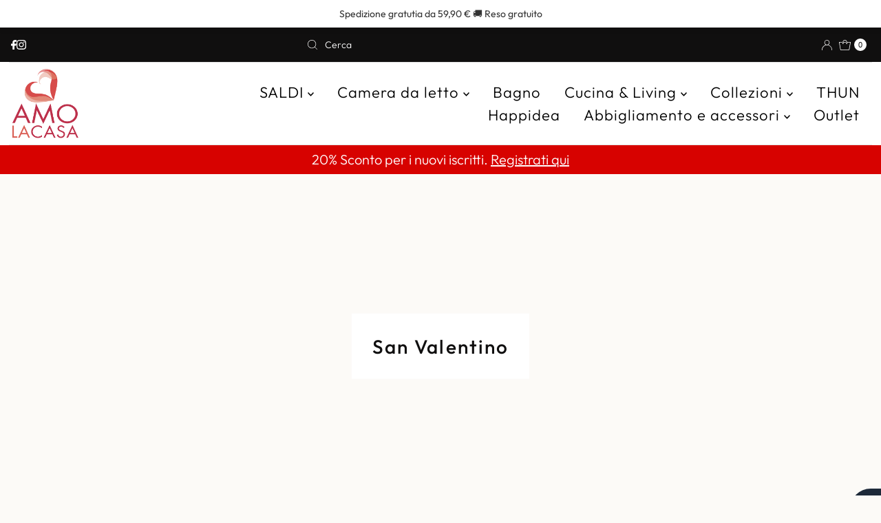

--- FILE ---
content_type: text/html; charset=utf-8
request_url: https://amolacasa.shop/collections/san-valentino
body_size: 52375
content:
<!DOCTYPE html>
<html lang="en" class="no-js" lang="it">
<head>
	<!-- Added by AVADA SEO Suite -->
	<script>
  const avadaLightJsExclude = ['cdn.nfcube.com', 'assets/ecom.js', 'variant-title-king', 'linked_options_variants', 'smile-loader.js', 'smart-product-filter-search', 'rivo-loyalty-referrals', 'avada-cookie-consent', 'consentmo-gdpr', 'quinn', 'pandectes'];
  const avadaLightJsInclude = ['https://www.googletagmanager.com/', 'https://connect.facebook.net/', 'https://business-api.tiktok.com/', 'https://static.klaviyo.com/'];
  window.AVADA_SPEED_BLACKLIST = avadaLightJsInclude.map(item => new RegExp(item, 'i'));
  window.AVADA_SPEED_WHITELIST = avadaLightJsExclude.map(item => new RegExp(item, 'i'));
</script> <!-- meta basic type product -->

	<!-- /Added by AVADA SEO Suite -->

  <!-- Google tag (gtag.js) -->
<script async src="https://www.googletagmanager.com/gtag/js?id=AW-638818886"></script>
<script>
  window.dataLayer = window.dataLayer || [];
  function gtag(){dataLayer.push(arguments);}
  gtag('js', new Date());

  gtag('config', 'AW-638818886');
</script>
<!-- Start of Booster Apps Seo-0.1--><title>San Valentino</title><meta name="google-site-verification" content="8R9qdA7-mYOgQIQtKdlIqACLrctqB6hy0iUMtLsIbZU" />
<meta name="description" content="" />
<!-- end of Booster Apps SEO -->



  <meta charset="utf-8" />
  <meta name="viewport" content="width=device-width, initial-scale=1">

  <!-- Establish early connection to external domains -->
  <link rel="preconnect" href="https://cdn.shopify.com" crossorigin>
  <link rel="preconnect" href="https://fonts.shopify.com" crossorigin>
  <link rel="preconnect" href="https://monorail-edge.shopifysvc.com">
  <link rel="preconnect" href="//ajax.googleapis.com" crossorigin /><meta name="facebook-domain-verification" content="4zougieinaptqyzm8px42gypdbu5x6" />
  
    <!-- Preload onDomain stylesheets and script libraries -->
  <link rel="preload" href="//amolacasa.shop/cdn/shop/t/123/assets/stylesheet.aio.min.css?v=16877734400910390311766056100" as="style">
  <link rel="preload" as="font" href="//amolacasa.shop/cdn/fonts/outfit/outfit_n3.8c97ae4c4fac7c2ea467a6dc784857f4de7e0e37.woff2" type="font/woff2" crossorigin>
  <link rel="preload" as="font" href="//amolacasa.shop/cdn/fonts/outfit/outfit_n3.8c97ae4c4fac7c2ea467a6dc784857f4de7e0e37.woff2" type="font/woff2" crossorigin>
  <link rel="preload" as="font" href="//amolacasa.shop/cdn/fonts/outfit/outfit_n5.8646f8eed6d6d0a1ac9821ab288cc9621d1e145e.woff2" type="font/woff2" crossorigin>
  <link rel="preload" href="//amolacasa.shop/cdn/shop/t/123/assets/eventemitter3.min.js?v=27939738353326123541766056100" as="script">
  <link rel="preload" href="//amolacasa.shop/cdn/shop/t/123/assets/theme.aio.min.js?v=978181758648542521766056100" as="script" async>

  <link rel="shortcut icon" href="//amolacasa.shop/cdn/shop/files/LOGO_AMOLACASA_NEW_Tavola_disegno_1_f81110f6-fe87-445b-a407-fd16a30517c1_32x32.png?v=1630532829" type="image/png" />
  <link rel="canonical" href="https://amolacasa.shop/collections/san-valentino" />

  
  

  

  <meta property="og:type" content="website">
  <meta property="og:title" content="San Valentino">
  <meta property="og:url" content="https://amolacasa.shop/collections/san-valentino">
  
  

<meta property="og:site_name" content="Amo La Casa Shop">



  <meta name="twitter:card" content="summary">


  <meta name="twitter:site" content="@shopify">



  

  <style data-shopify>
:root {
    --main-family: Outfit, sans-serif;
    --main-weight: 300;
    --main-style: normal;
    --nav-family: Outfit, sans-serif;
    --nav-weight: 300;
    --nav-style: normal;
    --heading-family: Outfit, sans-serif;
    --heading-weight: 500;
    --heading-style: normal;

    --font-size: 20px;
    --h1-size: 28px;
    --h2-size: 29px;
    --h3-size: 28px;
    --nav-size: 22px;

    --announcement-background: #100f0f;
    --announcement-text: #ffffff;
    --header-background: #ffffff;
    --header-text: #393939;
    --nav-color: #000000;
    --nav-hover-link-color: #515151;
    --nav-hover-accent-color: #bfb5ab;
    --nav-dropdown-text: #000000;
    --nav-dropdown-background: #fcfcfc;
    --mobile-header-background: #ffffff;
    --mobile-header-text: #393939;
    --background: #fcfaf7;
    --text-color: #393939;
    --sale-color: #ae5146;
    --so-color: #878482;
    --new-color: #000000;
    --dotted-color: #d5d5d5;
    --review-stars: #9f9070;
    --secondary-color: #fbfbfb;
    --section-heading-text: #393939;
    --section-heading-primary: rgba(0,0,0,0);
    --section-heading-primary-hover: rgba(0,0,0,0);
    --section-heading-accent: #bfb5ab;
    --banner-text: #100f0f;
    --banner-caption-bg: #ffffff;
    --button-color: #100f0f;
    --button-text: #ffffff;
    --button-hover: #000000;
    --secondary-button-color: #bfb5ab;
    --secondary-button-text: #000000;
    --secondary-button-hover: #e4ddd5;
    --direction-color: #bfb5ab;
    --direction-background: #ffffff;
    --direction-hover: #ffffff;
    --swatch-color: #000000;
    --swatch-background: #ffffff;
    --swatch-border: #bfb5ab;
    --swatch-selected-color: #ffffff;
    --swatch-selected-background: #000000;
    --swatch-selected-border: #000000;
    --footer-background: #cccccc;
    --footer-text: #100f0f;
    --footer-icons: #000000;

    --header-border-width: 10%;
    --header-border-weight: 3px;
    --header-border-style: dotted;
    --free-shipping-bg: #9f9070;
    --free-shipping-text: #ffffff;
    --keyboard-focus: #747474;
    --focus-border-style: dotted;
    --focus-border-weight: 2px;

    --error-msg-dark: #e81000;
    --error-msg-light: #ffeae8;
    --success-msg-dark: #007f5f;
    --success-msg-light: #e5fff8;

    --select-arrow-bg: url(//amolacasa.shop/cdn/shop/t/123/assets/select-arrow.png?v=167179461401022312871766056100);
    --icon-border-color: #ffffff;
    --product-align: center;

    --color-body-text: var(--text-color);
    --color-body: var(--background);
    --color-bg: var(--background);
    --color-filter-size: 18px;

    --star-active: rgb(57, 57, 57);
    --star-inactive: rgb(255, 255, 255);

    --section-background: #fcfaf7;
    --section-overlay-color: 0, 0, 0;
    --section-overlay-opacity: 0;
    --section-button-size: 20px;;
    --desktop-section-height: ;
    --mobile-section-height: ;


  }
  @media (max-width: 740px) {
  :root {
    --font-size: calc(20px - (20px * 0.15));
    --nav-size: calc(22px - (22px * 0.15));
    --h1-size: calc(28px - (28px * 0.15));
    --h2-size: calc(29px - (29px * 0.15));
    --h3-size: calc(28px - (28px * 0.15));
  }
}
</style>


  <link rel="stylesheet" href="//amolacasa.shop/cdn/shop/t/123/assets/stylesheet.aio.min.css?v=16877734400910390311766056100" type="text/css">

  <style>
  @font-face {
  font-family: Outfit;
  font-weight: 300;
  font-style: normal;
  font-display: swap;
  src: url("//amolacasa.shop/cdn/fonts/outfit/outfit_n3.8c97ae4c4fac7c2ea467a6dc784857f4de7e0e37.woff2") format("woff2"),
       url("//amolacasa.shop/cdn/fonts/outfit/outfit_n3.b50a189ccde91f9bceee88f207c18c09f0b62a7b.woff") format("woff");
}

  @font-face {
  font-family: Outfit;
  font-weight: 300;
  font-style: normal;
  font-display: swap;
  src: url("//amolacasa.shop/cdn/fonts/outfit/outfit_n3.8c97ae4c4fac7c2ea467a6dc784857f4de7e0e37.woff2") format("woff2"),
       url("//amolacasa.shop/cdn/fonts/outfit/outfit_n3.b50a189ccde91f9bceee88f207c18c09f0b62a7b.woff") format("woff");
}

  @font-face {
  font-family: Outfit;
  font-weight: 500;
  font-style: normal;
  font-display: swap;
  src: url("//amolacasa.shop/cdn/fonts/outfit/outfit_n5.8646f8eed6d6d0a1ac9821ab288cc9621d1e145e.woff2") format("woff2"),
       url("//amolacasa.shop/cdn/fonts/outfit/outfit_n5.9e3c12421e42661c948a7f5b879e5e0c7d394cd6.woff") format("woff");
}

  @font-face {
  font-family: Outfit;
  font-weight: 400;
  font-style: normal;
  font-display: swap;
  src: url("//amolacasa.shop/cdn/fonts/outfit/outfit_n4.387c2e2715c484a1f1075eb90d64808f1b37ac58.woff2") format("woff2"),
       url("//amolacasa.shop/cdn/fonts/outfit/outfit_n4.aca8c81f18f62c9baa15c2dc5d1f6dd5442cdc50.woff") format("woff");
}

  
  
  </style>

  <script>window.performance && window.performance.mark && window.performance.mark('shopify.content_for_header.start');</script><meta name="google-site-verification" content="8R9qdA7-mYOgQIQtKdlIqACLrctqB6hy0iUMtLsIbZU">
<meta name="facebook-domain-verification" content="zad3y6oe6cbffjuaigeqy646brdkx0">
<meta id="shopify-digital-wallet" name="shopify-digital-wallet" content="/9812181088/digital_wallets/dialog">
<meta name="shopify-checkout-api-token" content="aa5002904dcecedb9bde85deb279bbac">
<meta id="in-context-paypal-metadata" data-shop-id="9812181088" data-venmo-supported="false" data-environment="production" data-locale="it_IT" data-paypal-v4="true" data-currency="EUR">
<link rel="alternate" type="application/atom+xml" title="Feed" href="/collections/san-valentino.atom" />
<link rel="alternate" type="application/json+oembed" href="https://amolacasa.shop/collections/san-valentino.oembed">
<script async="async" src="/checkouts/internal/preloads.js?locale=it-IT"></script>
<link rel="preconnect" href="https://shop.app" crossorigin="anonymous">
<script async="async" src="https://shop.app/checkouts/internal/preloads.js?locale=it-IT&shop_id=9812181088" crossorigin="anonymous"></script>
<script id="apple-pay-shop-capabilities" type="application/json">{"shopId":9812181088,"countryCode":"IT","currencyCode":"EUR","merchantCapabilities":["supports3DS"],"merchantId":"gid:\/\/shopify\/Shop\/9812181088","merchantName":"Amo La Casa Shop","requiredBillingContactFields":["postalAddress","email","phone"],"requiredShippingContactFields":["postalAddress","email","phone"],"shippingType":"shipping","supportedNetworks":["visa","maestro","masterCard","amex"],"total":{"type":"pending","label":"Amo La Casa Shop","amount":"1.00"},"shopifyPaymentsEnabled":true,"supportsSubscriptions":true}</script>
<script id="shopify-features" type="application/json">{"accessToken":"aa5002904dcecedb9bde85deb279bbac","betas":["rich-media-storefront-analytics"],"domain":"amolacasa.shop","predictiveSearch":true,"shopId":9812181088,"locale":"it"}</script>
<script>var Shopify = Shopify || {};
Shopify.shop = "amolacasa.myshopify.com";
Shopify.locale = "it";
Shopify.currency = {"active":"EUR","rate":"1.0"};
Shopify.country = "IT";
Shopify.theme = {"name":"Amo La Casa - SALDI 3 gennaio 2025","id":191897764185,"schema_name":"Mr Parker","schema_version":"8.7.0","theme_store_id":567,"role":"main"};
Shopify.theme.handle = "null";
Shopify.theme.style = {"id":null,"handle":null};
Shopify.cdnHost = "amolacasa.shop/cdn";
Shopify.routes = Shopify.routes || {};
Shopify.routes.root = "/";</script>
<script type="module">!function(o){(o.Shopify=o.Shopify||{}).modules=!0}(window);</script>
<script>!function(o){function n(){var o=[];function n(){o.push(Array.prototype.slice.apply(arguments))}return n.q=o,n}var t=o.Shopify=o.Shopify||{};t.loadFeatures=n(),t.autoloadFeatures=n()}(window);</script>
<script>
  window.ShopifyPay = window.ShopifyPay || {};
  window.ShopifyPay.apiHost = "shop.app\/pay";
  window.ShopifyPay.redirectState = null;
</script>
<script id="shop-js-analytics" type="application/json">{"pageType":"collection"}</script>
<script defer="defer" async type="module" src="//amolacasa.shop/cdn/shopifycloud/shop-js/modules/v2/client.init-shop-cart-sync_B0kkjBRt.it.esm.js"></script>
<script defer="defer" async type="module" src="//amolacasa.shop/cdn/shopifycloud/shop-js/modules/v2/chunk.common_AgTufRUD.esm.js"></script>
<script type="module">
  await import("//amolacasa.shop/cdn/shopifycloud/shop-js/modules/v2/client.init-shop-cart-sync_B0kkjBRt.it.esm.js");
await import("//amolacasa.shop/cdn/shopifycloud/shop-js/modules/v2/chunk.common_AgTufRUD.esm.js");

  window.Shopify.SignInWithShop?.initShopCartSync?.({"fedCMEnabled":true,"windoidEnabled":true});

</script>
<script>
  window.Shopify = window.Shopify || {};
  if (!window.Shopify.featureAssets) window.Shopify.featureAssets = {};
  window.Shopify.featureAssets['shop-js'] = {"shop-cart-sync":["modules/v2/client.shop-cart-sync_XOjUULQV.it.esm.js","modules/v2/chunk.common_AgTufRUD.esm.js"],"init-fed-cm":["modules/v2/client.init-fed-cm_CFGyCp6W.it.esm.js","modules/v2/chunk.common_AgTufRUD.esm.js"],"shop-cash-offers":["modules/v2/client.shop-cash-offers_UU-Uz0VT.it.esm.js","modules/v2/chunk.common_AgTufRUD.esm.js","modules/v2/chunk.modal_B6cKP347.esm.js"],"shop-button":["modules/v2/client.shop-button_D8PBjgvE.it.esm.js","modules/v2/chunk.common_AgTufRUD.esm.js"],"shop-toast-manager":["modules/v2/client.shop-toast-manager_B4ykeoIZ.it.esm.js","modules/v2/chunk.common_AgTufRUD.esm.js"],"init-shop-cart-sync":["modules/v2/client.init-shop-cart-sync_B0kkjBRt.it.esm.js","modules/v2/chunk.common_AgTufRUD.esm.js"],"avatar":["modules/v2/client.avatar_BTnouDA3.it.esm.js"],"init-windoid":["modules/v2/client.init-windoid_DoFDvLIZ.it.esm.js","modules/v2/chunk.common_AgTufRUD.esm.js"],"init-shop-email-lookup-coordinator":["modules/v2/client.init-shop-email-lookup-coordinator_CSPRSD92.it.esm.js","modules/v2/chunk.common_AgTufRUD.esm.js"],"pay-button":["modules/v2/client.pay-button_CPiJlQ5G.it.esm.js","modules/v2/chunk.common_AgTufRUD.esm.js"],"shop-login-button":["modules/v2/client.shop-login-button_BPreIq_c.it.esm.js","modules/v2/chunk.common_AgTufRUD.esm.js","modules/v2/chunk.modal_B6cKP347.esm.js"],"init-customer-accounts-sign-up":["modules/v2/client.init-customer-accounts-sign-up_DwpZPwLB.it.esm.js","modules/v2/client.shop-login-button_BPreIq_c.it.esm.js","modules/v2/chunk.common_AgTufRUD.esm.js","modules/v2/chunk.modal_B6cKP347.esm.js"],"init-shop-for-new-customer-accounts":["modules/v2/client.init-shop-for-new-customer-accounts_Yq_StG--.it.esm.js","modules/v2/client.shop-login-button_BPreIq_c.it.esm.js","modules/v2/chunk.common_AgTufRUD.esm.js","modules/v2/chunk.modal_B6cKP347.esm.js"],"init-customer-accounts":["modules/v2/client.init-customer-accounts_C_Urp9Ri.it.esm.js","modules/v2/client.shop-login-button_BPreIq_c.it.esm.js","modules/v2/chunk.common_AgTufRUD.esm.js","modules/v2/chunk.modal_B6cKP347.esm.js"],"shop-follow-button":["modules/v2/client.shop-follow-button_DF4PngeR.it.esm.js","modules/v2/chunk.common_AgTufRUD.esm.js","modules/v2/chunk.modal_B6cKP347.esm.js"],"checkout-modal":["modules/v2/client.checkout-modal_oq8wp8Y_.it.esm.js","modules/v2/chunk.common_AgTufRUD.esm.js","modules/v2/chunk.modal_B6cKP347.esm.js"],"lead-capture":["modules/v2/client.lead-capture_gcFup1jy.it.esm.js","modules/v2/chunk.common_AgTufRUD.esm.js","modules/v2/chunk.modal_B6cKP347.esm.js"],"shop-login":["modules/v2/client.shop-login_DiId8eKP.it.esm.js","modules/v2/chunk.common_AgTufRUD.esm.js","modules/v2/chunk.modal_B6cKP347.esm.js"],"payment-terms":["modules/v2/client.payment-terms_DTfZn2x7.it.esm.js","modules/v2/chunk.common_AgTufRUD.esm.js","modules/v2/chunk.modal_B6cKP347.esm.js"]};
</script>
<script>(function() {
  var isLoaded = false;
  function asyncLoad() {
    if (isLoaded) return;
    isLoaded = true;
    var urls = ["https:\/\/ecommplugins-scripts.trustpilot.com\/v2.1\/js\/header.min.js?settings=eyJrZXkiOiJQV1p6MnF0WHhKSzkzWEI5IiwicyI6Im5vbmUifQ==\u0026shop=amolacasa.myshopify.com","https:\/\/ecommplugins-trustboxsettings.trustpilot.com\/amolacasa.myshopify.com.js?settings=1649926701538\u0026shop=amolacasa.myshopify.com"];
    for (var i = 0; i < urls.length; i++) {
      var s = document.createElement('script');
      if ((!1759649469319 || Date.now() < 1759649469319) &&
      (!window.AVADA_SPEED_BLACKLIST || window.AVADA_SPEED_BLACKLIST.some(pattern => pattern.test(s))) &&
      (!window.AVADA_SPEED_WHITELIST || window.AVADA_SPEED_WHITELIST.every(pattern => !pattern.test(s)))) s.type = 'lightJs'; else s.type = 'text/javascript';
      s.async = true;
      s.src = urls[i];
      var x = document.getElementsByTagName('script')[0];
      x.parentNode.insertBefore(s, x);
    }
  };
  if(window.attachEvent) {
    window.attachEvent('onload', asyncLoad);
  } else {
    window.addEventListener('load', asyncLoad, false);
  }
})();</script>
<script id="__st">var __st={"a":9812181088,"offset":3600,"reqid":"29f76b66-8173-4e42-8c2f-7c25e5b4c172-1768851272","pageurl":"amolacasa.shop\/collections\/san-valentino","u":"3b316a5647c7","p":"collection","rtyp":"collection","rid":614846234969};</script>
<script>window.ShopifyPaypalV4VisibilityTracking = true;</script>
<script id="captcha-bootstrap">!function(){'use strict';const t='contact',e='account',n='new_comment',o=[[t,t],['blogs',n],['comments',n],[t,'customer']],c=[[e,'customer_login'],[e,'guest_login'],[e,'recover_customer_password'],[e,'create_customer']],r=t=>t.map((([t,e])=>`form[action*='/${t}']:not([data-nocaptcha='true']) input[name='form_type'][value='${e}']`)).join(','),a=t=>()=>t?[...document.querySelectorAll(t)].map((t=>t.form)):[];function s(){const t=[...o],e=r(t);return a(e)}const i='password',u='form_key',d=['recaptcha-v3-token','g-recaptcha-response','h-captcha-response',i],f=()=>{try{return window.sessionStorage}catch{return}},m='__shopify_v',_=t=>t.elements[u];function p(t,e,n=!1){try{const o=window.sessionStorage,c=JSON.parse(o.getItem(e)),{data:r}=function(t){const{data:e,action:n}=t;return t[m]||n?{data:e,action:n}:{data:t,action:n}}(c);for(const[e,n]of Object.entries(r))t.elements[e]&&(t.elements[e].value=n);n&&o.removeItem(e)}catch(o){console.error('form repopulation failed',{error:o})}}const l='form_type',E='cptcha';function T(t){t.dataset[E]=!0}const w=window,h=w.document,L='Shopify',v='ce_forms',y='captcha';let A=!1;((t,e)=>{const n=(g='f06e6c50-85a8-45c8-87d0-21a2b65856fe',I='https://cdn.shopify.com/shopifycloud/storefront-forms-hcaptcha/ce_storefront_forms_captcha_hcaptcha.v1.5.2.iife.js',D={infoText:'Protetto da hCaptcha',privacyText:'Privacy',termsText:'Termini'},(t,e,n)=>{const o=w[L][v],c=o.bindForm;if(c)return c(t,g,e,D).then(n);var r;o.q.push([[t,g,e,D],n]),r=I,A||(h.body.append(Object.assign(h.createElement('script'),{id:'captcha-provider',async:!0,src:r})),A=!0)});var g,I,D;w[L]=w[L]||{},w[L][v]=w[L][v]||{},w[L][v].q=[],w[L][y]=w[L][y]||{},w[L][y].protect=function(t,e){n(t,void 0,e),T(t)},Object.freeze(w[L][y]),function(t,e,n,w,h,L){const[v,y,A,g]=function(t,e,n){const i=e?o:[],u=t?c:[],d=[...i,...u],f=r(d),m=r(i),_=r(d.filter((([t,e])=>n.includes(e))));return[a(f),a(m),a(_),s()]}(w,h,L),I=t=>{const e=t.target;return e instanceof HTMLFormElement?e:e&&e.form},D=t=>v().includes(t);t.addEventListener('submit',(t=>{const e=I(t);if(!e)return;const n=D(e)&&!e.dataset.hcaptchaBound&&!e.dataset.recaptchaBound,o=_(e),c=g().includes(e)&&(!o||!o.value);(n||c)&&t.preventDefault(),c&&!n&&(function(t){try{if(!f())return;!function(t){const e=f();if(!e)return;const n=_(t);if(!n)return;const o=n.value;o&&e.removeItem(o)}(t);const e=Array.from(Array(32),(()=>Math.random().toString(36)[2])).join('');!function(t,e){_(t)||t.append(Object.assign(document.createElement('input'),{type:'hidden',name:u})),t.elements[u].value=e}(t,e),function(t,e){const n=f();if(!n)return;const o=[...t.querySelectorAll(`input[type='${i}']`)].map((({name:t})=>t)),c=[...d,...o],r={};for(const[a,s]of new FormData(t).entries())c.includes(a)||(r[a]=s);n.setItem(e,JSON.stringify({[m]:1,action:t.action,data:r}))}(t,e)}catch(e){console.error('failed to persist form',e)}}(e),e.submit())}));const S=(t,e)=>{t&&!t.dataset[E]&&(n(t,e.some((e=>e===t))),T(t))};for(const o of['focusin','change'])t.addEventListener(o,(t=>{const e=I(t);D(e)&&S(e,y())}));const B=e.get('form_key'),M=e.get(l),P=B&&M;t.addEventListener('DOMContentLoaded',(()=>{const t=y();if(P)for(const e of t)e.elements[l].value===M&&p(e,B);[...new Set([...A(),...v().filter((t=>'true'===t.dataset.shopifyCaptcha))])].forEach((e=>S(e,t)))}))}(h,new URLSearchParams(w.location.search),n,t,e,['guest_login'])})(!0,!1)}();</script>
<script integrity="sha256-4kQ18oKyAcykRKYeNunJcIwy7WH5gtpwJnB7kiuLZ1E=" data-source-attribution="shopify.loadfeatures" defer="defer" src="//amolacasa.shop/cdn/shopifycloud/storefront/assets/storefront/load_feature-a0a9edcb.js" crossorigin="anonymous"></script>
<script crossorigin="anonymous" defer="defer" src="//amolacasa.shop/cdn/shopifycloud/storefront/assets/shopify_pay/storefront-65b4c6d7.js?v=20250812"></script>
<script data-source-attribution="shopify.dynamic_checkout.dynamic.init">var Shopify=Shopify||{};Shopify.PaymentButton=Shopify.PaymentButton||{isStorefrontPortableWallets:!0,init:function(){window.Shopify.PaymentButton.init=function(){};var t=document.createElement("script");t.src="https://amolacasa.shop/cdn/shopifycloud/portable-wallets/latest/portable-wallets.it.js",t.type="module",document.head.appendChild(t)}};
</script>
<script data-source-attribution="shopify.dynamic_checkout.buyer_consent">
  function portableWalletsHideBuyerConsent(e){var t=document.getElementById("shopify-buyer-consent"),n=document.getElementById("shopify-subscription-policy-button");t&&n&&(t.classList.add("hidden"),t.setAttribute("aria-hidden","true"),n.removeEventListener("click",e))}function portableWalletsShowBuyerConsent(e){var t=document.getElementById("shopify-buyer-consent"),n=document.getElementById("shopify-subscription-policy-button");t&&n&&(t.classList.remove("hidden"),t.removeAttribute("aria-hidden"),n.addEventListener("click",e))}window.Shopify?.PaymentButton&&(window.Shopify.PaymentButton.hideBuyerConsent=portableWalletsHideBuyerConsent,window.Shopify.PaymentButton.showBuyerConsent=portableWalletsShowBuyerConsent);
</script>
<script data-source-attribution="shopify.dynamic_checkout.cart.bootstrap">document.addEventListener("DOMContentLoaded",(function(){function t(){return document.querySelector("shopify-accelerated-checkout-cart, shopify-accelerated-checkout")}if(t())Shopify.PaymentButton.init();else{new MutationObserver((function(e,n){t()&&(Shopify.PaymentButton.init(),n.disconnect())})).observe(document.body,{childList:!0,subtree:!0})}}));
</script>
<link id="shopify-accelerated-checkout-styles" rel="stylesheet" media="screen" href="https://amolacasa.shop/cdn/shopifycloud/portable-wallets/latest/accelerated-checkout-backwards-compat.css" crossorigin="anonymous">
<style id="shopify-accelerated-checkout-cart">
        #shopify-buyer-consent {
  margin-top: 1em;
  display: inline-block;
  width: 100%;
}

#shopify-buyer-consent.hidden {
  display: none;
}

#shopify-subscription-policy-button {
  background: none;
  border: none;
  padding: 0;
  text-decoration: underline;
  font-size: inherit;
  cursor: pointer;
}

#shopify-subscription-policy-button::before {
  box-shadow: none;
}

      </style>

<script>window.performance && window.performance.mark && window.performance.mark('shopify.content_for_header.end');</script>


	
  
<script id="dcScript">
  var dcCart = {"note":null,"attributes":{},"original_total_price":0,"total_price":0,"total_discount":0,"total_weight":0.0,"item_count":0,"items":[],"requires_shipping":false,"currency":"EUR","items_subtotal_price":0,"cart_level_discount_applications":[],"checkout_charge_amount":0};
  var dcOriginalSubtotal = 0;
  
  
  var dcCustomerId = false;
  var dcCustomerEmail = false;
  var dcCustomerTags = false;
  
  var dcCurrency = '€{{amount_with_comma_separator}}';
</script>

<script>(() => {const installerKey = 'docapp-discount-auto-install'; const urlParams = new URLSearchParams(window.location.search); if (urlParams.get(installerKey)) {window.sessionStorage.setItem(installerKey, JSON.stringify({integrationId: urlParams.get('docapp-integration-id'), divClass: urlParams.get('docapp-install-class'), check: urlParams.get('docapp-check')}));}})();</script>

<script>(() => {const previewKey = 'docapp-discount-test'; const urlParams = new URLSearchParams(window.location.search); if (urlParams.get(previewKey)) {window.sessionStorage.setItem(previewKey, JSON.stringify({active: true, integrationId: urlParams.get('docapp-discount-inst-test')}));}})();</script>
<!-- BEGIN app block: shopify://apps/vitals/blocks/app-embed/aeb48102-2a5a-4f39-bdbd-d8d49f4e20b8 --><link rel="preconnect" href="https://appsolve.io/" /><link rel="preconnect" href="https://cdn-sf.vitals.app/" /><script data-ver="58" id="vtlsAebData" class="notranslate">window.vtlsLiquidData = window.vtlsLiquidData || {};window.vtlsLiquidData.buildId = 56197;

window.vtlsLiquidData.apiHosts = {
	...window.vtlsLiquidData.apiHosts,
	"1": "https://appsolve.io"
};
	window.vtlsLiquidData.moduleSettings = {"16":{"232":true,"245":"bottom","246":"bottom","247":"Add to Cart","411":true,"417":true,"418":true,"477":"automatic","478":"000000","479":"ffffff","489":true,"843":"ffffff","844":"2e2e2e","921":true,"922":true,"923":true,"924":"1","925":"1","952":"{\"container\":{\"traits\":{\"height\":{\"default\":\"40px\"}}},\"productDetails\":{\"traits\":{\"stickySubmitBtnStyle\":{\"default\":\"small\"}}}}","1021":false,"1110":false,"1154":0,"1155":true,"1156":true,"1157":false,"1158":0,"1159":false,"1160":false,"1161":false,"1162":false,"1163":false,"1182":false,"1183":true,"1184":"","1185":false},"19":{"73":"10% discount with code \u003cstrong\u003eMARCH10\u003c\/strong\u003e.","441":"La tua e-mail è già registrata.","442":"Indirizzo e-mail non valido!","506":false,"561":false},"21":{"142":true,"143":"center","144":0,"145":0,"190":true,"216":"ffce07","217":true,"218":0,"219":0,"220":"center","248":false,"278":"ffffff","279":true,"280":"ffffff","281":"eaeaea","287":"Recensioni","288":"Vedi più recensioni","289":"Scrivi una recensione","290":"Condividi la tua esperienza","291":"Voto","292":"Nome","293":"Recensione","294":"Ci piacerebbe vedere una foto","295":"Invia recensione","296":"elimina","297":"Non ci sono ancora recensioni. Sii il primo a scriverne una!","333":10,"334":100,"335":10,"336":50,"410":false,"447":"Grazie per aver condiviso la tua esperienza!","481":"{{ stars }} {{ averageRating }} ({{ totalReviews }} {{ reviewsTranslation }})","482":"{{ stars }} , {{ averageRating }} , {{ totalReviews }} , {{ reviewsTranslation }} ","483":19,"484":18,"494":2,"504":"Solo le immagini sono supportate per il caricamento","507":true,"508":"E-mail","510":"00a332","563":"Non è stato possibile caricare la recensione. Se il problema persiste, contattaci.","598":"Risposta del negozio","688":"Leggi le recensioni lasciate dai clienti e, se vuoi, scrivi la tua :) - Precisiamo che, purtroppo, non possiamo verificare l’autenticità di tutte le recensioni che riceviamo.","689":"Dicono di noi...","691":true,"745":true,"746":"columns","747":true,"748":"ffce07","752":"Acquirente verificato","787":"columns","788":true,"793":"000000","794":"ffffff","846":"5e5e5e","877":"222222","878":"737373","879":"f7f7f7","880":"5e5e5e","948":0,"949":0,"951":"{}","994":"Cosa dicono i nostri clienti","996":1,"1002":4,"1003":false,"1005":false,"1034":false,"1038":10,"1039":10,"1040":10,"1041":10,"1042":100,"1043":50,"1044":"columns","1045":true,"1046":"5e5e5e","1047":"5e5e5e","1048":"222222","1061":false,"1062":0,"1063":0,"1064":"Raccolto da","1065":"Da {{reviews_count}} recensioni","1067":true,"1068":false,"1069":true,"1070":true,"1072":"{}","1073":"center","1074":"center","1078":true,"1089":"{}","1090":0},"24":{"93":30,"94":"fefefe","359":"545454","389":"Un oggetto nel tuo carrello è molto desiderato!","390":"I tuoi articoli sono riservati per te ancora per {{ counter }} minuti. ","502":false,"977":"{}","1084":false,"1199":false,"1200":0},"25":{"537":false,"538":true,"541":"505050","542":"Scopri di più","543":"I più cercati","544":"I tuoi risultati","545":"Non abbiamo trovato ciò che cerchi","546":"Cosa stai cercando?","547":"Collezioni","548":true},"26":{"97":"Ho letto, compreso e accettato le \u003ca target=\"_blank\" href=\"##terms_link##\" style=\"text-decoration:underline;\"\u003econdizioni di vendita\u003c\/a\u003e.","98":"Devi leggere e accettare le condizioni di vendita prima di procedere all'acquisto","352":"https:\/\/amolacasa.shop\/pages\/condizioni-generali-di-vendita"},"34":{"184":true,"192":true,"233":"Visti recentemente","237":"center","254":"bcc6c3","324":"Aggiungi","343":false,"405":true,"439":"Da","444":"Esaurito","853":"ffffff","854":"f6f6f6","855":"4f4f4f","957":"{\"productTitle\":{\"traits\":{\"fontWeight\":{\"default\":\"600\"}}}}","1016":1,"1018":1,"1020":true,"1027":true},"46":{"368":"Affrettati! Sono rimasti solo {{ stock }} pezzi disponibili!","369":10,"370":false,"371":"Sbrigati! L'inventario scarseggia.","372":"333333","373":"e1e1e1","374":"ff3d12","375":"edd728","909":"{}","1087":0},"48":{"469":false,"491":true,"588":true,"595":false,"603":"","605":"","606":"","781":true,"783":1,"876":0,"1076":true,"1105":0,"1198":false},"57":{"710":"Lista dei desideri","711":"Salva i tuoi prodotti preferiti per dopo","712":"Aggiungi alla Wishlist","713":"Aggiunto alla Wishlist","714":true,"716":true,"717":"f31212","718":"Da","719":"Aggiungi al Carrello","720":true,"721":"Esaurito","722":16,"766":"Condividi","767":"Condividi la lista dei desideri","768":"Copia collegamento","769":"Collegamento copiato","770":"La tua lista dei desideri è vuota.","771":true,"772":"La mia lista dei desideri","778":"ffffff","779":"000000","780":"ffffff","791":"","792":"","801":true,"804":"000000","805":"FFFFFF","874":"product_page","889":"Aggiunto al carrello","896":"light","897":"2A2A2A","898":20,"899":"121212","900":"FFFFFF","901":16,"990":0,"992":"{}","1189":false,"1195":"\/a\/page","1196":"\/a\/page","1206":false},"59":{"929":"Avvisami quando disponibile","930":"Avvisami quando è di nuovo disponibile","931":"Inserisci le tue informazioni di contatto qui sotto per ricevere una notifica non appena il prodotto desiderato sarà di nuovo disponibile.","932":"","933":"Avvisami quando disponibile","934":"stop_selling","947":"{\"button\":{\"traits\":{\"expandFullWidth\":{\"default\":true}}}}","981":false,"983":"E-mail","984":"Indirizzo e-mail non valido","985":"Grazie per l'iscrizione!","986":"Riceverai una notifica non appena il prodotto sarà nuovamente disponibile.","987":"SMS","988":"Qualcosa è andato storto","989":"Per favore prova a iscriverti di nuovo.","991":"Numero di telefono non valido","993":"Telefono","1006":"Il numero di telefono dovrebbe contenere solo cifre","1106":false}};

window.vtlsLiquidData.shopThemeName = "Mr Parker";window.vtlsLiquidData.settingTranslation = {"26":{"97":{"it":"Ho letto, compreso e accettato le \u003ca target=\"_blank\" href=\"##terms_link##\" style=\"text-decoration:underline;\"\u003econdizioni di vendita\u003c\/a\u003e."},"98":{"it":"Devi leggere e accettare le condizioni di vendita prima di procedere all'acquisto"}},"34":{"233":{"it":"Visti recentemente"},"324":{"it":"Aggiungi"},"439":{"it":"Da"},"444":{"it":"Esaurito"}},"21":{"287":{"it":"Recensioni"},"288":{"it":"Vedi più recensioni"},"289":{"it":"Scrivi una recensione"},"290":{"it":"Condividi la tua esperienza"},"291":{"it":"Voto"},"292":{"it":"Nome"},"293":{"it":"Recensione"},"294":{"it":"Ci piacerebbe vedere una foto"},"295":{"it":"Invia recensione"},"296":{"it":"elimina"},"297":{"it":"Non ci sono ancora recensioni. Sii il primo a scriverne una!"},"447":{"it":"Grazie per aver condiviso la tua esperienza!"},"481":{"it":"{{ stars }} {{ averageRating }} ({{ totalReviews }} {{ reviewsTranslation }})"},"482":{"it":"{{ stars }} , {{ averageRating }} , {{ totalReviews }} , {{ reviewsTranslation }} "},"504":{"it":"Solo le immagini sono supportate per il caricamento"},"508":{"it":"E-mail"},"563":{"it":"Non è stato possibile caricare la recensione. Se il problema persiste, contattaci."},"598":{"it":"Risposta del negozio"},"688":{"it":"Leggi le recensioni lasciate dai clienti e, se vuoi, scrivi la tua :) - Precisiamo che, purtroppo, non possiamo verificare l’autenticità di tutte le recensioni che riceviamo."},"689":{"it":"Dicono di noi..."},"752":{"it":"Acquirente verificato"},"994":{"it":"Cosa dicono i nostri clienti"},"1064":{"it":"Raccolto da"},"1065":{"it":"Da {{reviews_count}} recensioni"}},"46":{"368":{"it":"Affrettati! Sono rimasti solo {{ stock }} pezzi disponibili!"},"371":{"it":"Sbrigati! L'inventario scarseggia."}},"24":{"389":{"it":"Un oggetto nel tuo carrello è molto desiderato!"},"390":{"it":"I tuoi articoli sono riservati per te ancora per {{ counter }} minuti. "}},"19":{"441":{"it":"La tua e-mail è già registrata."},"442":{"it":"Indirizzo e-mail non valido!"}},"25":{"542":{"it":"Scopri di più"},"543":{"it":"I più cercati"},"544":{"it":"I tuoi risultati"},"545":{"it":"Non abbiamo trovato ciò che cerchi"},"546":{"it":"Cosa stai cercando?"},"547":{"it":"Collezioni"}},"57":{"710":{"it":"Lista dei desideri"},"711":{"it":"Salva i tuoi prodotti preferiti per dopo"},"712":{"it":"Aggiungi alla Wishlist"},"713":{"it":"Aggiunto alla Wishlist"},"718":{"it":"Da"},"719":{"it":"Aggiungi al Carrello"},"721":{"it":"Esaurito"},"766":{"it":"Condividi"},"767":{"it":"Condividi la lista dei desideri"},"768":{"it":"Copia collegamento"},"769":{"it":"Collegamento copiato"},"770":{"it":"La tua lista dei desideri è vuota."},"772":{"it":"La mia lista dei desideri"},"889":{"it":"In den Warenkorb gelegt"}},"59":{"929":{"it":"Avvisami quando disponibile"},"930":{"it":"Avvisami quando è di nuovo disponibile"},"931":{"it":"Inserisci le tue informazioni di contatto qui sotto per ricevere una notifica non appena il prodotto desiderato sarà di nuovo disponibile."},"932":{"it":""},"933":{"it":"Avvisami quando disponibile"},"985":{"it":"Grazie per l'iscrizione!"},"986":{"it":"Riceverai una notifica non appena il prodotto sarà nuovamente disponibile."},"987":{"it":"SMS"},"988":{"it":"Qualcosa è andato storto"},"989":{"it":"Per favore prova a iscriverti di nuovo."},"983":{"it":"E-mail"},"984":{"it":"Indirizzo e-mail non valido"},"991":{"it":"Numero di telefono non valido"},"993":{"it":"Telefono"},"1006":{"it":"Il numero di telefono dovrebbe contenere solo cifre"}},"16":{"1184":{"it":""}}};window.vtlsLiquidData.modulePlacements = {"21":{"2":{"1":{"location":"shopify-section-footer","locator":"prepend"}}}};window.vtlsLiquidData.smartBar=[{"smartBarType":"text","parameters":{"link":"","coupon":"","message":{"it":"Spedizione gratutia da 59,90 € 🚚 Reso gratuito"},"bg_color":"ffffff","btn_text":"","position":"top_fixed","btn_color":"","text_color":"333333","coupon_text":"","font_family":"","custom_theme":"standard","countdown_end":null,"special_color":"","btn_text_color":"","countdown_start":null,"initial_message":"","progress_message":"","display_only_in_cart_drawer":false}}];window.vtlsLiquidData.shopSettings={};window.vtlsLiquidData.shopSettings.cartType="modal_cart";window.vtlsLiquidData.spat="c0cf5035720797cee4073863c37ed194";window.vtlsLiquidData.shopInfo={id:9812181088,domain:"amolacasa.shop",shopifyDomain:"amolacasa.myshopify.com",primaryLocaleIsoCode: "it",defaultCurrency:"EUR",enabledCurrencies:["EUR"],moneyFormat:"€{{amount_with_comma_separator}}",moneyWithCurrencyFormat:"€{{amount_with_comma_separator}} EUR",appId:"1",appName:"Vitals",};window.vtlsLiquidData.acceptedScopes = {"1":[26,25,27,28,29,30,31,32,33,34,35,36,37,38,22,2,8,14,20,24,16,18,10,13,21,4,11,1,7,3,19,23,15,17,9,12,49,51,46,47,50,52,48,53]};window.vtlsLiquidData.collection = {
	"allProductsCount": 5,
	"productsCount": 5,
	"productsSize": 5
};window.vtlsLiquidData.cacheKeys = [1765881186,1761834041,0,1761834007,1765881186,0,0,1765881186 ];</script><script id="vtlsAebDynamicFunctions" class="notranslate">window.vtlsLiquidData = window.vtlsLiquidData || {};window.vtlsLiquidData.dynamicFunctions = ({$,vitalsGet,vitalsSet,VITALS_GET_$_DESCRIPTION,VITALS_GET_$_END_SECTION,VITALS_GET_$_ATC_FORM,VITALS_GET_$_ATC_BUTTON,submit_button,form_add_to_cart,cartItemVariantId,VITALS_EVENT_CART_UPDATED,VITALS_EVENT_DISCOUNTS_LOADED,VITALS_EVENT_RENDER_CAROUSEL_STARS,VITALS_EVENT_RENDER_COLLECTION_STARS,VITALS_EVENT_SMART_BAR_RENDERED,VITALS_EVENT_SMART_BAR_CLOSED,VITALS_EVENT_TABS_RENDERED,VITALS_EVENT_VARIANT_CHANGED,VITALS_EVENT_ATC_BUTTON_FOUND,VITALS_IS_MOBILE,VITALS_PAGE_TYPE,VITALS_APPEND_CSS,VITALS_HOOK__CAN_EXECUTE_CHECKOUT,VITALS_HOOK__GET_CUSTOM_CHECKOUT_URL_PARAMETERS,VITALS_HOOK__GET_CUSTOM_VARIANT_SELECTOR,VITALS_HOOK__GET_IMAGES_DEFAULT_SIZE,VITALS_HOOK__ON_CLICK_CHECKOUT_BUTTON,VITALS_HOOK__DONT_ACCELERATE_CHECKOUT,VITALS_HOOK__ON_ATC_STAY_ON_THE_SAME_PAGE,VITALS_HOOK__CAN_EXECUTE_ATC,VITALS_FLAG__IGNORE_VARIANT_ID_FROM_URL,VITALS_FLAG__UPDATE_ATC_BUTTON_REFERENCE,VITALS_FLAG__UPDATE_CART_ON_CHECKOUT,VITALS_FLAG__USE_CAPTURE_FOR_ATC_BUTTON,VITALS_FLAG__USE_FIRST_ATC_SPAN_FOR_PRE_ORDER,VITALS_FLAG__USE_HTML_FOR_STICKY_ATC_BUTTON,VITALS_FLAG__STOP_EXECUTION,VITALS_FLAG__USE_CUSTOM_COLLECTION_FILTER_DROPDOWN,VITALS_FLAG__PRE_ORDER_START_WITH_OBSERVER,VITALS_FLAG__PRE_ORDER_OBSERVER_DELAY,VITALS_FLAG__ON_CHECKOUT_CLICK_USE_CAPTURE_EVENT,handle,}) => {return {"147": {"location":"form","locator":"after"},"154": {"location":"description","locator":"after"},"163": {"location":"product_end","locator":"after"},"215": {"location":"description","locator":"after"},"271": {"location":"form","locator":"after"},"376": {"location":"form","locator":"before"},"608": (html) => {
							if (vitalsGet('VITALS_PAGE_TYPE') === 'cart') {	
    $('section.cart-page').prepend('<div id="cart_reserved-box"></div>');
}
						},"686": {"location":"form","locator":"append"},};};</script><script id="vtlsAebDocumentInjectors" class="notranslate">window.vtlsLiquidData = window.vtlsLiquidData || {};window.vtlsLiquidData.documentInjectors = ({$,vitalsGet,vitalsSet,VITALS_IS_MOBILE,VITALS_APPEND_CSS}) => {const documentInjectors = {};documentInjectors["1"]={};documentInjectors["1"]["d"]=[];documentInjectors["1"]["d"]["0"]={};documentInjectors["1"]["d"]["0"]["a"]=[];documentInjectors["1"]["d"]["0"]["s"]=".product__section--desc .rte";documentInjectors["2"]={};documentInjectors["2"]["d"]=[];documentInjectors["2"]["d"]["0"]={};documentInjectors["2"]["d"]["0"]["a"]={"l":"after"};documentInjectors["2"]["d"]["0"]["s"]=".product-info";documentInjectors["2"]["d"]["1"]={};documentInjectors["2"]["d"]["1"]["a"]={"l":"before"};documentInjectors["2"]["d"]["1"]["s"]="div#shopify-section-footer";documentInjectors["4"]={};documentInjectors["4"]["d"]=[];documentInjectors["4"]["d"]["0"]={};documentInjectors["4"]["d"]["0"]["a"]=null;documentInjectors["4"]["d"]["0"]["s"]="h1[class*=\"title\"]:visible:not(.cbb-also-bought-title,.ui-title-bar__title)";documentInjectors["4"]["d"]["1"]={};documentInjectors["4"]["d"]["1"]["a"]=null;documentInjectors["4"]["d"]["1"]["s"]="h2";documentInjectors["3"]={};documentInjectors["3"]["d"]=[];documentInjectors["3"]["d"]["0"]={};documentInjectors["3"]["d"]["0"]["a"]={"last":true};documentInjectors["3"]["d"]["0"]["s"]=".total-price";documentInjectors["3"]["d"]["0"]["js"]=function(left_subtotal, right_subtotal, cart_html) { var vitalsDiscountsDiv = ".vitals-discounts";
if ($(vitalsDiscountsDiv).length === 0) {
$('.total-price').last().html(cart_html);
}

};documentInjectors["12"]={};documentInjectors["12"]["d"]=[];documentInjectors["12"]["d"]["0"]={};documentInjectors["12"]["d"]["0"]["a"]=[];documentInjectors["12"]["d"]["0"]["s"]="form[action*=\"\/cart\/add\"]:visible:not([id*=\"product-form-installment\"]):not([id*=\"product-installment-form\"]):not(.vtls-exclude-atc-injector *)";documentInjectors["11"]={};documentInjectors["11"]["d"]=[];documentInjectors["11"]["d"]["0"]={};documentInjectors["11"]["d"]["0"]["a"]={"ctx":"inside","last":false};documentInjectors["11"]["d"]["0"]["s"]="[type=\"submit\"]:not(.swym-button)";documentInjectors["11"]["d"]["1"]={};documentInjectors["11"]["d"]["1"]["a"]={"ctx":"inside","last":false};documentInjectors["11"]["d"]["1"]["s"]="button:not(.swym-button):not([class*=adjust])";documentInjectors["19"]={};documentInjectors["19"]["d"]=[];documentInjectors["19"]["d"]["0"]={};documentInjectors["19"]["d"]["0"]["a"]={"jqMethods":[{"args":"[class*=\"title\"]","name":"find"}]};documentInjectors["19"]["d"]["0"]["s"]="a[href$=\"\/products\/{{handle}}\"]:visible";documentInjectors["6"]={};documentInjectors["6"]["d"]=[];documentInjectors["6"]["d"]["0"]={};documentInjectors["6"]["d"]["0"]["a"]=[];documentInjectors["6"]["d"]["0"]["s"]=".feat__collection-container";documentInjectors["6"]["d"]["1"]={};documentInjectors["6"]["d"]["1"]["a"]=null;documentInjectors["6"]["d"]["1"]["s"]="#CollectionProductGrid";documentInjectors["6"]["d"]["2"]={};documentInjectors["6"]["d"]["2"]["a"]=[];documentInjectors["6"]["d"]["2"]["s"]=".product-loop";return documentInjectors;};</script><script id="vtlsAebBundle" src="https://cdn-sf.vitals.app/assets/js/bundle-2b4fcbc5cbdf4e65b6c14b7c13a0232b.js" async></script>

<!-- END app block --><!-- BEGIN app block: shopify://apps/avada-seo-suite/blocks/avada-seo/15507c6e-1aa3-45d3-b698-7e175e033440 --><script>
  window.AVADA_SEO_ENABLED = true;
</script><!-- BEGIN app snippet: avada-broken-link-manager --><!-- END app snippet --><!-- BEGIN app snippet: avada-seo-site --><!-- END app snippet --><!-- BEGIN app snippet: avada-robot-onpage --><!-- Avada SEO Robot Onpage -->












<!-- END app snippet --><!-- BEGIN app snippet: avada-frequently-asked-questions -->







<!-- END app snippet --><!-- BEGIN app snippet: avada-custom-css --> <!-- BEGIN Avada SEO custom CSS END -->


<!-- END Avada SEO custom CSS END -->
<!-- END app snippet --><!-- BEGIN app snippet: avada-homepage --><!-- END app snippet --><!-- BEGIN app snippet: avada-product-and-collection --><script type="application/ld+json">
  {
    "@context": "https://schema.org",
    "@type": "ItemList",
    "name": "Featured Products in Collection",
    "itemListElement": [{
        "@type": "ListItem",
        "position": "1",
        "name": "Completo Letto Matrimoniale I Love You Follow Your Heart Multicolor",
        "url": "https://amolacasa.shop/products/completo-letto-matrimoniale-i-love-you-follow-your-heart-multicolor-1","image": ["//amolacasa.shop/cdn/shop/files/amo-la-casa-lenzuola-default-title-completo-letto-matrimoniale-i-love-you-follow-your-heart-multicolor-52138589454681.jpg?v=1759474640"]},{
        "@type": "ListItem",
        "position": "2",
        "name": "LUXURY COLLECTION DI MAESTRO Accappatoio in Puro Cotone con Cappuccio - Tinta Unita Azzurro",
        "url": "https://amolacasa.shop/products/luxury-collection-di-maestro-accappatoio-in-puro-cotone-con-cappuccio-tinta-unita-azzurro","image": ["//amolacasa.shop/cdn/shop/files/di-maestro-accappatoi-m-luxury-collection-di-maestro-accappatoio-in-puro-cotone-con-cappuccio-tinta-unita-azzurro-52797550395737.jpg?v=1759473542"]},{
        "@type": "ListItem",
        "position": "3",
        "name": "LUXURY COLLECTION DI MAESTRO Accappatoio in Puro Cotone con Cappuccio - Tinta Unita Fucsia",
        "url": "https://amolacasa.shop/products/luxury-collection-di-maestro-accappatoio-in-puro-cotone-con-cappuccio-tinta-unita-fucsia","image": ["//amolacasa.shop/cdn/shop/files/di-maestro-accappatoi-xl-luxury-collection-di-maestro-accappatoio-in-puro-cotone-con-cappuccio-tinta-unita-fucsia-52797552034137.jpg?v=1759473559"]},{
        "@type": "ListItem",
        "position": "4",
        "name": "Pigiama Lungo da Donna Breakfast Lover Dalila Lilla",
        "url": "https://amolacasa.shop/products/pigiama-lungo-da-donna-breakfast-lover-dalila-lilla-1","image": ["//amolacasa.shop/cdn/shop/files/dalila-lilla.jpg?v=1759477402"]},{
        "@type": "ListItem",
        "position": "5",
        "name": "Camicia da notte da Donna Breakfast Lover Arezoo Rosa",
        "url": "https://amolacasa.shop/products/camicia-da-notte-da-donna-breakfast-lover-arezoo-rosa","image": ["//amolacasa.shop/cdn/shop/files/arezoo-pink.jpg?v=1759477132"]}]
  }
  </script><!-- END app snippet --><!-- BEGIN app snippet: avada-seo-preload --><script>
  const ignore = ["\/cart","\/account"];
  window.FPConfig = {
      delay: 0,
      ignoreKeywords: ignore || ['/cart', '/account/login', '/account/logout', '/account'],
      maxRPS: 3,
      hoverDelay: 50
  };
</script>


  <script type="lightJs" src="https://cdn.shopify.com/extensions/019bd69f-acd5-7f0b-a4be-3e159fb266d7/avada-seo-suite-222/assets/flying-pages.js" defer="defer"></script>

<!-- END app snippet --><!-- BEGIN app snippet: avada-seo-social -->
<meta property="og:site_name" content="Amo La Casa Shop">
  <meta property="og:url" content="https://amolacasa.shop/collections/san-valentino">
  <meta property="og:type" content="product.group"><meta property="og:title" content="San Valentino"><meta property="og:description" content="Amo la Casa è il punto di riferimento italiano per la Biancheria Casa. Scopri Qualità, Assortimento e Stile al Prezzo Migliore. Spedizione Rapida."><meta property="og:image" content="http://amolacasa.shop/cdn/shop/collections/header-san-valentino_d7fe4d36-8592-42d0-a560-d7bdd7ae5480.jpg?v=1759473122&width=600">
      <meta property="og:image:secure_url" content="https://amolacasa.shop/cdn/shop/collections/header-san-valentino_d7fe4d36-8592-42d0-a560-d7bdd7ae5480.jpg?v=1759473122&width=600">
      <meta property="og:image:width" content="1920">
      <meta property="og:image:height" content="720">
      <meta property="og:image:alt" content="San Valentino - Amo La Casa Shop">
<meta name="twitter:site" content="@Amo La Casa Shop"><meta name="twitter:card" content="summary_large_image">
<meta name="twitter:title" content="San Valentino">
<meta name="twitter:description" content="Amo la Casa è il punto di riferimento italiano per la Biancheria Casa. Scopri Qualità, Assortimento e Stile al Prezzo Migliore. Spedizion...">
<meta name="twitter:image" content="http://amolacasa.shop/cdn/shop/collections/header-san-valentino_d7fe4d36-8592-42d0-a560-d7bdd7ae5480.jpg?v=1759473122">

<!-- END app snippet --><!-- BEGIN app snippet: avada-breadcrumb --><script type='application/ld+json'>
  {
    "@context": "https://schema.org",
    "@type": "BreadcrumbList",
    "itemListElement": [
      {
        "@type": "ListItem",
        "position": 1,
        "name": "Home",
        "item": "https://amolacasa.shop"
    },
    {
      "@type": "ListItem",
      "position": 2,
      "name": "San Valentino",
      "item": "https://amolacasa.shop/collections/san-valentino"
    }]
}
</script><!-- END app snippet --><!-- BEGIN app snippet: avada-loading --><style>
  @keyframes avada-rotate {
    0% { transform: rotate(0); }
    100% { transform: rotate(360deg); }
  }

  @keyframes avada-fade-out {
    0% { opacity: 1; visibility: visible; }
    100% { opacity: 0; visibility: hidden; }
  }

  .Avada-LoadingScreen {
    display: none;
    width: 100%;
    height: 100vh;
    top: 0;
    position: fixed;
    z-index: 9999;
    display: flex;
    align-items: center;
    justify-content: center;
  
    background-color: #F2F2F2;
  
  }

  .Avada-LoadingScreen svg {
    animation: avada-rotate 1s linear infinite;
    width: 75px;
    height: 75px;
  }
</style>
<script>
  const themeId = Shopify.theme.id;
  const loadingSettingsValue = {"enabled":false,"loadingColor":"#333333","bgColor":"#F2F2F2","waitTime":0,"durationTime":2,"loadingType":"circle","bgType":"color","sizeLoading":"75","displayShow":"first","bgImage":"","currentLogoId":"","themeIds":[186878427481],"loadingImageUrl":"","customLogoThemeIds":{}};
  const loadingType = loadingSettingsValue?.loadingType;
  function renderLoading() {
    new MutationObserver((mutations, observer) => {
      if (document.body) {
        observer.disconnect();
        const loadingDiv = document.createElement('div');
        loadingDiv.className = 'Avada-LoadingScreen';
        if(loadingType === 'custom_logo' || loadingType === 'favicon_logo') {
          const srcLoadingImage = loadingSettingsValue?.customLogoThemeIds[themeId] || '';
          if(srcLoadingImage) {
            loadingDiv.innerHTML = `
            <img alt="Avada logo"  height="600px" loading="eager" fetchpriority="high"
              src="${srcLoadingImage}&width=600"
              width="600px" />
              `
          }
        }
        if(loadingType === 'circle') {
          loadingDiv.innerHTML = `
        <svg viewBox="0 0 40 40" fill="none" xmlns="http://www.w3.org/2000/svg">
          <path d="M20 3.75C11.0254 3.75 3.75 11.0254 3.75 20C3.75 21.0355 2.91053 21.875 1.875 21.875C0.839475 21.875 0 21.0355 0 20C0 8.9543 8.9543 0 20 0C31.0457 0 40 8.9543 40 20C40 31.0457 31.0457 40 20 40C18.9645 40 18.125 39.1605 18.125 38.125C18.125 37.0895 18.9645 36.25 20 36.25C28.9748 36.25 36.25 28.9748 36.25 20C36.25 11.0254 28.9748 3.75 20 3.75Z" fill="#333333"/>
        </svg>
      `;
        }

        document.body.insertBefore(loadingDiv, document.body.firstChild || null);
        const e = '2';
        const t = 'first';
        const o = 'first' === t;
        const a = sessionStorage.getItem('isShowLoadingAvada');
        const n = document.querySelector('.Avada-LoadingScreen');
        if (a && o) return (n.style.display = 'none');
        n.style.display = 'flex';
        const i = document.body;
        i.style.overflow = 'hidden';
        const l = () => {
          i.style.overflow = 'auto';
          n.style.animation = 'avada-fade-out 1s ease-out forwards';
          setTimeout(() => {
            n.style.display = 'none';
          }, 1000);
        };
        if ((o && !a && sessionStorage.setItem('isShowLoadingAvada', true), 'duration_auto' === e)) {
          window.onload = function() {
            l();
          };
          return;
        }
        setTimeout(() => {
          l();
        }, 1000 * e);
      }
    }).observe(document.documentElement, { childList: true, subtree: true });
  };
  function isNullish(value) {
    return value === null || value === undefined;
  }
  const themeIds = '186878427481';
  const themeIdsArray = themeIds ? themeIds.split(',') : [];

  if(!isNullish(themeIds) && themeIdsArray.includes(themeId.toString()) && loadingSettingsValue?.enabled) {
    renderLoading();
  }

  if(isNullish(loadingSettingsValue?.themeIds) && loadingSettingsValue?.enabled) {
    renderLoading();
  }
</script>
<!-- END app snippet --><!-- BEGIN app snippet: avada-seo-social-post --><!-- END app snippet -->
<!-- END app block --><script src="https://cdn.shopify.com/extensions/019b8d54-2388-79d8-becc-d32a3afe2c7a/omnisend-50/assets/omnisend-in-shop.js" type="text/javascript" defer="defer"></script>
<script src="https://cdn.shopify.com/extensions/1f805629-c1d3-44c5-afa0-f2ef641295ef/booster-page-speed-optimizer-1/assets/speed-embed.js" type="text/javascript" defer="defer"></script>
<link href="https://monorail-edge.shopifysvc.com" rel="dns-prefetch">
<script>(function(){if ("sendBeacon" in navigator && "performance" in window) {try {var session_token_from_headers = performance.getEntriesByType('navigation')[0].serverTiming.find(x => x.name == '_s').description;} catch {var session_token_from_headers = undefined;}var session_cookie_matches = document.cookie.match(/_shopify_s=([^;]*)/);var session_token_from_cookie = session_cookie_matches && session_cookie_matches.length === 2 ? session_cookie_matches[1] : "";var session_token = session_token_from_headers || session_token_from_cookie || "";function handle_abandonment_event(e) {var entries = performance.getEntries().filter(function(entry) {return /monorail-edge.shopifysvc.com/.test(entry.name);});if (!window.abandonment_tracked && entries.length === 0) {window.abandonment_tracked = true;var currentMs = Date.now();var navigation_start = performance.timing.navigationStart;var payload = {shop_id: 9812181088,url: window.location.href,navigation_start,duration: currentMs - navigation_start,session_token,page_type: "collection"};window.navigator.sendBeacon("https://monorail-edge.shopifysvc.com/v1/produce", JSON.stringify({schema_id: "online_store_buyer_site_abandonment/1.1",payload: payload,metadata: {event_created_at_ms: currentMs,event_sent_at_ms: currentMs}}));}}window.addEventListener('pagehide', handle_abandonment_event);}}());</script>
<script id="web-pixels-manager-setup">(function e(e,d,r,n,o){if(void 0===o&&(o={}),!Boolean(null===(a=null===(i=window.Shopify)||void 0===i?void 0:i.analytics)||void 0===a?void 0:a.replayQueue)){var i,a;window.Shopify=window.Shopify||{};var t=window.Shopify;t.analytics=t.analytics||{};var s=t.analytics;s.replayQueue=[],s.publish=function(e,d,r){return s.replayQueue.push([e,d,r]),!0};try{self.performance.mark("wpm:start")}catch(e){}var l=function(){var e={modern:/Edge?\/(1{2}[4-9]|1[2-9]\d|[2-9]\d{2}|\d{4,})\.\d+(\.\d+|)|Firefox\/(1{2}[4-9]|1[2-9]\d|[2-9]\d{2}|\d{4,})\.\d+(\.\d+|)|Chrom(ium|e)\/(9{2}|\d{3,})\.\d+(\.\d+|)|(Maci|X1{2}).+ Version\/(15\.\d+|(1[6-9]|[2-9]\d|\d{3,})\.\d+)([,.]\d+|)( \(\w+\)|)( Mobile\/\w+|) Safari\/|Chrome.+OPR\/(9{2}|\d{3,})\.\d+\.\d+|(CPU[ +]OS|iPhone[ +]OS|CPU[ +]iPhone|CPU IPhone OS|CPU iPad OS)[ +]+(15[._]\d+|(1[6-9]|[2-9]\d|\d{3,})[._]\d+)([._]\d+|)|Android:?[ /-](13[3-9]|1[4-9]\d|[2-9]\d{2}|\d{4,})(\.\d+|)(\.\d+|)|Android.+Firefox\/(13[5-9]|1[4-9]\d|[2-9]\d{2}|\d{4,})\.\d+(\.\d+|)|Android.+Chrom(ium|e)\/(13[3-9]|1[4-9]\d|[2-9]\d{2}|\d{4,})\.\d+(\.\d+|)|SamsungBrowser\/([2-9]\d|\d{3,})\.\d+/,legacy:/Edge?\/(1[6-9]|[2-9]\d|\d{3,})\.\d+(\.\d+|)|Firefox\/(5[4-9]|[6-9]\d|\d{3,})\.\d+(\.\d+|)|Chrom(ium|e)\/(5[1-9]|[6-9]\d|\d{3,})\.\d+(\.\d+|)([\d.]+$|.*Safari\/(?![\d.]+ Edge\/[\d.]+$))|(Maci|X1{2}).+ Version\/(10\.\d+|(1[1-9]|[2-9]\d|\d{3,})\.\d+)([,.]\d+|)( \(\w+\)|)( Mobile\/\w+|) Safari\/|Chrome.+OPR\/(3[89]|[4-9]\d|\d{3,})\.\d+\.\d+|(CPU[ +]OS|iPhone[ +]OS|CPU[ +]iPhone|CPU IPhone OS|CPU iPad OS)[ +]+(10[._]\d+|(1[1-9]|[2-9]\d|\d{3,})[._]\d+)([._]\d+|)|Android:?[ /-](13[3-9]|1[4-9]\d|[2-9]\d{2}|\d{4,})(\.\d+|)(\.\d+|)|Mobile Safari.+OPR\/([89]\d|\d{3,})\.\d+\.\d+|Android.+Firefox\/(13[5-9]|1[4-9]\d|[2-9]\d{2}|\d{4,})\.\d+(\.\d+|)|Android.+Chrom(ium|e)\/(13[3-9]|1[4-9]\d|[2-9]\d{2}|\d{4,})\.\d+(\.\d+|)|Android.+(UC? ?Browser|UCWEB|U3)[ /]?(15\.([5-9]|\d{2,})|(1[6-9]|[2-9]\d|\d{3,})\.\d+)\.\d+|SamsungBrowser\/(5\.\d+|([6-9]|\d{2,})\.\d+)|Android.+MQ{2}Browser\/(14(\.(9|\d{2,})|)|(1[5-9]|[2-9]\d|\d{3,})(\.\d+|))(\.\d+|)|K[Aa][Ii]OS\/(3\.\d+|([4-9]|\d{2,})\.\d+)(\.\d+|)/},d=e.modern,r=e.legacy,n=navigator.userAgent;return n.match(d)?"modern":n.match(r)?"legacy":"unknown"}(),u="modern"===l?"modern":"legacy",c=(null!=n?n:{modern:"",legacy:""})[u],f=function(e){return[e.baseUrl,"/wpm","/b",e.hashVersion,"modern"===e.buildTarget?"m":"l",".js"].join("")}({baseUrl:d,hashVersion:r,buildTarget:u}),m=function(e){var d=e.version,r=e.bundleTarget,n=e.surface,o=e.pageUrl,i=e.monorailEndpoint;return{emit:function(e){var a=e.status,t=e.errorMsg,s=(new Date).getTime(),l=JSON.stringify({metadata:{event_sent_at_ms:s},events:[{schema_id:"web_pixels_manager_load/3.1",payload:{version:d,bundle_target:r,page_url:o,status:a,surface:n,error_msg:t},metadata:{event_created_at_ms:s}}]});if(!i)return console&&console.warn&&console.warn("[Web Pixels Manager] No Monorail endpoint provided, skipping logging."),!1;try{return self.navigator.sendBeacon.bind(self.navigator)(i,l)}catch(e){}var u=new XMLHttpRequest;try{return u.open("POST",i,!0),u.setRequestHeader("Content-Type","text/plain"),u.send(l),!0}catch(e){return console&&console.warn&&console.warn("[Web Pixels Manager] Got an unhandled error while logging to Monorail."),!1}}}}({version:r,bundleTarget:l,surface:e.surface,pageUrl:self.location.href,monorailEndpoint:e.monorailEndpoint});try{o.browserTarget=l,function(e){var d=e.src,r=e.async,n=void 0===r||r,o=e.onload,i=e.onerror,a=e.sri,t=e.scriptDataAttributes,s=void 0===t?{}:t,l=document.createElement("script"),u=document.querySelector("head"),c=document.querySelector("body");if(l.async=n,l.src=d,a&&(l.integrity=a,l.crossOrigin="anonymous"),s)for(var f in s)if(Object.prototype.hasOwnProperty.call(s,f))try{l.dataset[f]=s[f]}catch(e){}if(o&&l.addEventListener("load",o),i&&l.addEventListener("error",i),u)u.appendChild(l);else{if(!c)throw new Error("Did not find a head or body element to append the script");c.appendChild(l)}}({src:f,async:!0,onload:function(){if(!function(){var e,d;return Boolean(null===(d=null===(e=window.Shopify)||void 0===e?void 0:e.analytics)||void 0===d?void 0:d.initialized)}()){var d=window.webPixelsManager.init(e)||void 0;if(d){var r=window.Shopify.analytics;r.replayQueue.forEach((function(e){var r=e[0],n=e[1],o=e[2];d.publishCustomEvent(r,n,o)})),r.replayQueue=[],r.publish=d.publishCustomEvent,r.visitor=d.visitor,r.initialized=!0}}},onerror:function(){return m.emit({status:"failed",errorMsg:"".concat(f," has failed to load")})},sri:function(e){var d=/^sha384-[A-Za-z0-9+/=]+$/;return"string"==typeof e&&d.test(e)}(c)?c:"",scriptDataAttributes:o}),m.emit({status:"loading"})}catch(e){m.emit({status:"failed",errorMsg:(null==e?void 0:e.message)||"Unknown error"})}}})({shopId: 9812181088,storefrontBaseUrl: "https://amolacasa.shop",extensionsBaseUrl: "https://extensions.shopifycdn.com/cdn/shopifycloud/web-pixels-manager",monorailEndpoint: "https://monorail-edge.shopifysvc.com/unstable/produce_batch",surface: "storefront-renderer",enabledBetaFlags: ["2dca8a86"],webPixelsConfigList: [{"id":"893321561","configuration":"{\"config\":\"{\\\"pixel_id\\\":\\\"G-036WWBGP5N\\\",\\\"target_country\\\":\\\"IT\\\",\\\"gtag_events\\\":[{\\\"type\\\":\\\"search\\\",\\\"action_label\\\":[\\\"G-036WWBGP5N\\\",\\\"AW-638818886\\\/7qNjCL7U8tsBEMa0zrAC\\\"]},{\\\"type\\\":\\\"begin_checkout\\\",\\\"action_label\\\":[\\\"G-036WWBGP5N\\\",\\\"AW-638818886\\\/YKNFCLvU8tsBEMa0zrAC\\\"]},{\\\"type\\\":\\\"view_item\\\",\\\"action_label\\\":[\\\"G-036WWBGP5N\\\",\\\"AW-638818886\\\/IE5CCLDS8tsBEMa0zrAC\\\",\\\"MC-MK3D63MTXY\\\"]},{\\\"type\\\":\\\"purchase\\\",\\\"action_label\\\":[\\\"G-036WWBGP5N\\\",\\\"AW-638818886\\\/FfbWCK3S8tsBEMa0zrAC\\\",\\\"MC-MK3D63MTXY\\\"]},{\\\"type\\\":\\\"page_view\\\",\\\"action_label\\\":[\\\"G-036WWBGP5N\\\",\\\"AW-638818886\\\/gj0wCKrS8tsBEMa0zrAC\\\",\\\"MC-MK3D63MTXY\\\"]},{\\\"type\\\":\\\"add_payment_info\\\",\\\"action_label\\\":[\\\"G-036WWBGP5N\\\",\\\"AW-638818886\\\/p37xCMHU8tsBEMa0zrAC\\\"]},{\\\"type\\\":\\\"add_to_cart\\\",\\\"action_label\\\":[\\\"G-036WWBGP5N\\\",\\\"AW-638818886\\\/NtskCLjU8tsBEMa0zrAC\\\"]}],\\\"enable_monitoring_mode\\\":false}\"}","eventPayloadVersion":"v1","runtimeContext":"OPEN","scriptVersion":"b2a88bafab3e21179ed38636efcd8a93","type":"APP","apiClientId":1780363,"privacyPurposes":[],"dataSharingAdjustments":{"protectedCustomerApprovalScopes":["read_customer_address","read_customer_email","read_customer_name","read_customer_personal_data","read_customer_phone"]}},{"id":"373260633","configuration":"{\"pixel_id\":\"672998099778375\",\"pixel_type\":\"facebook_pixel\",\"metaapp_system_user_token\":\"-\"}","eventPayloadVersion":"v1","runtimeContext":"OPEN","scriptVersion":"ca16bc87fe92b6042fbaa3acc2fbdaa6","type":"APP","apiClientId":2329312,"privacyPurposes":["ANALYTICS","MARKETING","SALE_OF_DATA"],"dataSharingAdjustments":{"protectedCustomerApprovalScopes":["read_customer_address","read_customer_email","read_customer_name","read_customer_personal_data","read_customer_phone"]}},{"id":"shopify-app-pixel","configuration":"{}","eventPayloadVersion":"v1","runtimeContext":"STRICT","scriptVersion":"0450","apiClientId":"shopify-pixel","type":"APP","privacyPurposes":["ANALYTICS","MARKETING"]},{"id":"shopify-custom-pixel","eventPayloadVersion":"v1","runtimeContext":"LAX","scriptVersion":"0450","apiClientId":"shopify-pixel","type":"CUSTOM","privacyPurposes":["ANALYTICS","MARKETING"]}],isMerchantRequest: false,initData: {"shop":{"name":"Amo La Casa Shop","paymentSettings":{"currencyCode":"EUR"},"myshopifyDomain":"amolacasa.myshopify.com","countryCode":"IT","storefrontUrl":"https:\/\/amolacasa.shop"},"customer":null,"cart":null,"checkout":null,"productVariants":[],"purchasingCompany":null},},"https://amolacasa.shop/cdn","fcfee988w5aeb613cpc8e4bc33m6693e112",{"modern":"","legacy":""},{"shopId":"9812181088","storefrontBaseUrl":"https:\/\/amolacasa.shop","extensionBaseUrl":"https:\/\/extensions.shopifycdn.com\/cdn\/shopifycloud\/web-pixels-manager","surface":"storefront-renderer","enabledBetaFlags":"[\"2dca8a86\"]","isMerchantRequest":"false","hashVersion":"fcfee988w5aeb613cpc8e4bc33m6693e112","publish":"custom","events":"[[\"page_viewed\",{}],[\"collection_viewed\",{\"collection\":{\"id\":\"614846234969\",\"title\":\"San Valentino\",\"productVariants\":[{\"price\":{\"amount\":26.94,\"currencyCode\":\"EUR\"},\"product\":{\"title\":\"Completo Letto Matrimoniale I Love You Follow Your Heart Multicolor\",\"vendor\":\"Amo La Casa\",\"id\":\"8661913239897\",\"untranslatedTitle\":\"Completo Letto Matrimoniale I Love You Follow Your Heart Multicolor\",\"url\":\"\/products\/completo-letto-matrimoniale-i-love-you-follow-your-heart-multicolor-1\",\"type\":\"Completi letto\"},\"id\":\"47722328359257\",\"image\":{\"src\":\"\/\/amolacasa.shop\/cdn\/shop\/files\/amo-la-casa-lenzuola-default-title-completo-letto-matrimoniale-i-love-you-follow-your-heart-multicolor-52138589454681.jpg?v=1759474640\"},\"sku\":\"ART000000214059\",\"title\":\"Default Title\",\"untranslatedTitle\":\"Default Title\"},{\"price\":{\"amount\":39.9,\"currencyCode\":\"EUR\"},\"product\":{\"title\":\"LUXURY COLLECTION DI MAESTRO Accappatoio in Puro Cotone con Cappuccio - Tinta Unita Azzurro\",\"vendor\":\"Di Maestro\",\"id\":\"4577648640096\",\"untranslatedTitle\":\"LUXURY COLLECTION DI MAESTRO Accappatoio in Puro Cotone con Cappuccio - Tinta Unita Azzurro\",\"url\":\"\/products\/luxury-collection-di-maestro-accappatoio-in-puro-cotone-con-cappuccio-tinta-unita-azzurro\",\"type\":\"Accappatoi\"},\"id\":\"40240091889814\",\"image\":{\"src\":\"\/\/amolacasa.shop\/cdn\/shop\/files\/di-maestro-accappatoi-m-luxury-collection-di-maestro-accappatoio-in-puro-cotone-con-cappuccio-tinta-unita-azzurro-52797550395737.jpg?v=1759473542\"},\"sku\":\"ART000000104495\",\"title\":\"M\",\"untranslatedTitle\":\"M\"},{\"price\":{\"amount\":39.9,\"currencyCode\":\"EUR\"},\"product\":{\"title\":\"LUXURY COLLECTION DI MAESTRO Accappatoio in Puro Cotone con Cappuccio - Tinta Unita Fucsia\",\"vendor\":\"Di Maestro\",\"id\":\"4577650409568\",\"untranslatedTitle\":\"LUXURY COLLECTION DI MAESTRO Accappatoio in Puro Cotone con Cappuccio - Tinta Unita Fucsia\",\"url\":\"\/products\/luxury-collection-di-maestro-accappatoio-in-puro-cotone-con-cappuccio-tinta-unita-fucsia\",\"type\":\"Accappatoi\"},\"id\":\"32102618333280\",\"image\":{\"src\":\"\/\/amolacasa.shop\/cdn\/shop\/files\/di-maestro-accappatoi-xl-luxury-collection-di-maestro-accappatoio-in-puro-cotone-con-cappuccio-tinta-unita-fucsia-52797552034137.jpg?v=1759473559\"},\"sku\":\"ART000000104505\",\"title\":\"XL\",\"untranslatedTitle\":\"XL\"},{\"price\":{\"amount\":11.45,\"currencyCode\":\"EUR\"},\"product\":{\"title\":\"Pigiama Lungo da Donna Breakfast Lover Dalila Lilla\",\"vendor\":\"Sorbetto\",\"id\":\"15268156113241\",\"untranslatedTitle\":\"Pigiama Lungo da Donna Breakfast Lover Dalila Lilla\",\"url\":\"\/products\/pigiama-lungo-da-donna-breakfast-lover-dalila-lilla-1\",\"type\":\"Pigiami\"},\"id\":\"54276107829593\",\"image\":{\"src\":\"\/\/amolacasa.shop\/cdn\/shop\/files\/dalila-lilla.jpg?v=1759477402\"},\"sku\":\"ART000000233811\",\"title\":\"S\",\"untranslatedTitle\":\"S\"},{\"price\":{\"amount\":8.45,\"currencyCode\":\"EUR\"},\"product\":{\"title\":\"Camicia da notte da Donna Breakfast Lover Arezoo Rosa\",\"vendor\":\"Sorbetto\",\"id\":\"15268151755097\",\"untranslatedTitle\":\"Camicia da notte da Donna Breakfast Lover Arezoo Rosa\",\"url\":\"\/products\/camicia-da-notte-da-donna-breakfast-lover-arezoo-rosa\",\"type\":\"Camicie da notte\"},\"id\":\"54276095607129\",\"image\":{\"src\":\"\/\/amolacasa.shop\/cdn\/shop\/files\/arezoo-pink.jpg?v=1759477132\"},\"sku\":\"ART000000207596\",\"title\":\"S\",\"untranslatedTitle\":\"S\"}]}}]]"});</script><script>
  window.ShopifyAnalytics = window.ShopifyAnalytics || {};
  window.ShopifyAnalytics.meta = window.ShopifyAnalytics.meta || {};
  window.ShopifyAnalytics.meta.currency = 'EUR';
  var meta = {"products":[{"id":8661913239897,"gid":"gid:\/\/shopify\/Product\/8661913239897","vendor":"Amo La Casa","type":"Completi letto","handle":"completo-letto-matrimoniale-i-love-you-follow-your-heart-multicolor-1","variants":[{"id":47722328359257,"price":2694,"name":"Completo Letto Matrimoniale I Love You Follow Your Heart Multicolor","public_title":null,"sku":"ART000000214059"}],"remote":false},{"id":4577648640096,"gid":"gid:\/\/shopify\/Product\/4577648640096","vendor":"Di Maestro","type":"Accappatoi","handle":"luxury-collection-di-maestro-accappatoio-in-puro-cotone-con-cappuccio-tinta-unita-azzurro","variants":[{"id":40240091889814,"price":3990,"name":"LUXURY COLLECTION DI MAESTRO Accappatoio in Puro Cotone con Cappuccio - Tinta Unita Azzurro - M","public_title":"M","sku":"ART000000104495"},{"id":40240091857046,"price":3990,"name":"LUXURY COLLECTION DI MAESTRO Accappatoio in Puro Cotone con Cappuccio - Tinta Unita Azzurro - L","public_title":"L","sku":"ART000000104487"},{"id":40240091824278,"price":3990,"name":"LUXURY COLLECTION DI MAESTRO Accappatoio in Puro Cotone con Cappuccio - Tinta Unita Azzurro - XL","public_title":"XL","sku":"ART000000104503"},{"id":42205509320916,"price":3990,"name":"LUXURY COLLECTION DI MAESTRO Accappatoio in Puro Cotone con Cappuccio - Tinta Unita Azzurro - XXL","public_title":"XXL","sku":"ART000000104142"}],"remote":false},{"id":4577650409568,"gid":"gid:\/\/shopify\/Product\/4577650409568","vendor":"Di Maestro","type":"Accappatoi","handle":"luxury-collection-di-maestro-accappatoio-in-puro-cotone-con-cappuccio-tinta-unita-fucsia","variants":[{"id":32102618333280,"price":3990,"name":"LUXURY COLLECTION DI MAESTRO Accappatoio in Puro Cotone con Cappuccio - Tinta Unita Fucsia - XL","public_title":"XL","sku":"ART000000104505"},{"id":32102618300512,"price":3990,"name":"LUXURY COLLECTION DI MAESTRO Accappatoio in Puro Cotone con Cappuccio - Tinta Unita Fucsia - L","public_title":"L","sku":"ART000000104489"},{"id":32102618267744,"price":3990,"name":"LUXURY COLLECTION DI MAESTRO Accappatoio in Puro Cotone con Cappuccio - Tinta Unita Fucsia - M","public_title":"M","sku":"ART000000104497"}],"remote":false},{"id":15268156113241,"gid":"gid:\/\/shopify\/Product\/15268156113241","vendor":"Sorbetto","type":"Pigiami","handle":"pigiama-lungo-da-donna-breakfast-lover-dalila-lilla-1","variants":[{"id":54276107829593,"price":1145,"name":"Pigiama Lungo da Donna Breakfast Lover Dalila Lilla - S","public_title":"S","sku":"ART000000233811"},{"id":54276107862361,"price":1145,"name":"Pigiama Lungo da Donna Breakfast Lover Dalila Lilla - M","public_title":"M","sku":"ART000000233812"},{"id":54276107895129,"price":1145,"name":"Pigiama Lungo da Donna Breakfast Lover Dalila Lilla - L","public_title":"L","sku":"ART000000233813"},{"id":54276107927897,"price":1145,"name":"Pigiama Lungo da Donna Breakfast Lover Dalila Lilla - XL","public_title":"XL","sku":"ART000000233814"}],"remote":false},{"id":15268151755097,"gid":"gid:\/\/shopify\/Product\/15268151755097","vendor":"Sorbetto","type":"Camicie da notte","handle":"camicia-da-notte-da-donna-breakfast-lover-arezoo-rosa","variants":[{"id":54276095607129,"price":845,"name":"Camicia da notte da Donna Breakfast Lover Arezoo Rosa - S","public_title":"S","sku":"ART000000207596"},{"id":54276095639897,"price":845,"name":"Camicia da notte da Donna Breakfast Lover Arezoo Rosa - M","public_title":"M","sku":"ART000000207597"},{"id":54276095672665,"price":845,"name":"Camicia da notte da Donna Breakfast Lover Arezoo Rosa - L","public_title":"L","sku":"ART000000207598"},{"id":54276095705433,"price":845,"name":"Camicia da notte da Donna Breakfast Lover Arezoo Rosa - XL","public_title":"XL","sku":"ART000000207599"}],"remote":false}],"page":{"pageType":"collection","resourceType":"collection","resourceId":614846234969,"requestId":"29f76b66-8173-4e42-8c2f-7c25e5b4c172-1768851272"}};
  for (var attr in meta) {
    window.ShopifyAnalytics.meta[attr] = meta[attr];
  }
</script>
<script class="analytics">
  (function () {
    var customDocumentWrite = function(content) {
      var jquery = null;

      if (window.jQuery) {
        jquery = window.jQuery;
      } else if (window.Checkout && window.Checkout.$) {
        jquery = window.Checkout.$;
      }

      if (jquery) {
        jquery('body').append(content);
      }
    };

    var hasLoggedConversion = function(token) {
      if (token) {
        return document.cookie.indexOf('loggedConversion=' + token) !== -1;
      }
      return false;
    }

    var setCookieIfConversion = function(token) {
      if (token) {
        var twoMonthsFromNow = new Date(Date.now());
        twoMonthsFromNow.setMonth(twoMonthsFromNow.getMonth() + 2);

        document.cookie = 'loggedConversion=' + token + '; expires=' + twoMonthsFromNow;
      }
    }

    var trekkie = window.ShopifyAnalytics.lib = window.trekkie = window.trekkie || [];
    if (trekkie.integrations) {
      return;
    }
    trekkie.methods = [
      'identify',
      'page',
      'ready',
      'track',
      'trackForm',
      'trackLink'
    ];
    trekkie.factory = function(method) {
      return function() {
        var args = Array.prototype.slice.call(arguments);
        args.unshift(method);
        trekkie.push(args);
        return trekkie;
      };
    };
    for (var i = 0; i < trekkie.methods.length; i++) {
      var key = trekkie.methods[i];
      trekkie[key] = trekkie.factory(key);
    }
    trekkie.load = function(config) {
      trekkie.config = config || {};
      trekkie.config.initialDocumentCookie = document.cookie;
      var first = document.getElementsByTagName('script')[0];
      var script = document.createElement('script');
      script.type = 'text/javascript';
      script.onerror = function(e) {
        var scriptFallback = document.createElement('script');
        scriptFallback.type = 'text/javascript';
        scriptFallback.onerror = function(error) {
                var Monorail = {
      produce: function produce(monorailDomain, schemaId, payload) {
        var currentMs = new Date().getTime();
        var event = {
          schema_id: schemaId,
          payload: payload,
          metadata: {
            event_created_at_ms: currentMs,
            event_sent_at_ms: currentMs
          }
        };
        return Monorail.sendRequest("https://" + monorailDomain + "/v1/produce", JSON.stringify(event));
      },
      sendRequest: function sendRequest(endpointUrl, payload) {
        // Try the sendBeacon API
        if (window && window.navigator && typeof window.navigator.sendBeacon === 'function' && typeof window.Blob === 'function' && !Monorail.isIos12()) {
          var blobData = new window.Blob([payload], {
            type: 'text/plain'
          });

          if (window.navigator.sendBeacon(endpointUrl, blobData)) {
            return true;
          } // sendBeacon was not successful

        } // XHR beacon

        var xhr = new XMLHttpRequest();

        try {
          xhr.open('POST', endpointUrl);
          xhr.setRequestHeader('Content-Type', 'text/plain');
          xhr.send(payload);
        } catch (e) {
          console.log(e);
        }

        return false;
      },
      isIos12: function isIos12() {
        return window.navigator.userAgent.lastIndexOf('iPhone; CPU iPhone OS 12_') !== -1 || window.navigator.userAgent.lastIndexOf('iPad; CPU OS 12_') !== -1;
      }
    };
    Monorail.produce('monorail-edge.shopifysvc.com',
      'trekkie_storefront_load_errors/1.1',
      {shop_id: 9812181088,
      theme_id: 191897764185,
      app_name: "storefront",
      context_url: window.location.href,
      source_url: "//amolacasa.shop/cdn/s/trekkie.storefront.cd680fe47e6c39ca5d5df5f0a32d569bc48c0f27.min.js"});

        };
        scriptFallback.async = true;
        scriptFallback.src = '//amolacasa.shop/cdn/s/trekkie.storefront.cd680fe47e6c39ca5d5df5f0a32d569bc48c0f27.min.js';
        first.parentNode.insertBefore(scriptFallback, first);
      };
      script.async = true;
      script.src = '//amolacasa.shop/cdn/s/trekkie.storefront.cd680fe47e6c39ca5d5df5f0a32d569bc48c0f27.min.js';
      first.parentNode.insertBefore(script, first);
    };
    trekkie.load(
      {"Trekkie":{"appName":"storefront","development":false,"defaultAttributes":{"shopId":9812181088,"isMerchantRequest":null,"themeId":191897764185,"themeCityHash":"10471561759150480537","contentLanguage":"it","currency":"EUR","eventMetadataId":"8c48716f-3a30-47c0-8d42-c742a10563f7"},"isServerSideCookieWritingEnabled":true,"monorailRegion":"shop_domain","enabledBetaFlags":["65f19447"]},"Session Attribution":{},"S2S":{"facebookCapiEnabled":true,"source":"trekkie-storefront-renderer","apiClientId":580111}}
    );

    var loaded = false;
    trekkie.ready(function() {
      if (loaded) return;
      loaded = true;

      window.ShopifyAnalytics.lib = window.trekkie;

      var originalDocumentWrite = document.write;
      document.write = customDocumentWrite;
      try { window.ShopifyAnalytics.merchantGoogleAnalytics.call(this); } catch(error) {};
      document.write = originalDocumentWrite;

      window.ShopifyAnalytics.lib.page(null,{"pageType":"collection","resourceType":"collection","resourceId":614846234969,"requestId":"29f76b66-8173-4e42-8c2f-7c25e5b4c172-1768851272","shopifyEmitted":true});

      var match = window.location.pathname.match(/checkouts\/(.+)\/(thank_you|post_purchase)/)
      var token = match? match[1]: undefined;
      if (!hasLoggedConversion(token)) {
        setCookieIfConversion(token);
        window.ShopifyAnalytics.lib.track("Viewed Product Category",{"currency":"EUR","category":"Collection: san-valentino","collectionName":"san-valentino","collectionId":614846234969,"nonInteraction":true},undefined,undefined,{"shopifyEmitted":true});
      }
    });


        var eventsListenerScript = document.createElement('script');
        eventsListenerScript.async = true;
        eventsListenerScript.src = "//amolacasa.shop/cdn/shopifycloud/storefront/assets/shop_events_listener-3da45d37.js";
        document.getElementsByTagName('head')[0].appendChild(eventsListenerScript);

})();</script>
<script
  defer
  src="https://amolacasa.shop/cdn/shopifycloud/perf-kit/shopify-perf-kit-3.0.4.min.js"
  data-application="storefront-renderer"
  data-shop-id="9812181088"
  data-render-region="gcp-us-east1"
  data-page-type="collection"
  data-theme-instance-id="191897764185"
  data-theme-name="Mr Parker"
  data-theme-version="8.7.0"
  data-monorail-region="shop_domain"
  data-resource-timing-sampling-rate="10"
  data-shs="true"
  data-shs-beacon="true"
  data-shs-export-with-fetch="true"
  data-shs-logs-sample-rate="1"
  data-shs-beacon-endpoint="https://amolacasa.shop/api/collect"
></script>
</head>

<body class="gridlock template-collection collection theme-features__header-border-style--dotted theme-features__header-horizontal-alignment--bottom theme-features__header-border-weight--3 theme-features__header-border-width--10 theme-features__header-edges--none theme-features__h2-size--29 theme-features__header-vertical-alignment--center theme-features__rounded-buttons--enabled theme-features__display-options--image-switch theme-features__product-align--center theme-features__product-border--disabled theme-features__product-info--add_to_cart theme-features__price-bold--enabled theme-features__product-icon-position--top-left theme-features__ultra-wide--disabled js-slideout-toggle-wrapper js-modal-toggle-wrapper">
  <div class="js-slideout-overlay site-overlay"></div>
  <div class="js-modal-overlay site-overlay"></div>

  <aside class="slideout slideout__drawer-left" data-wau-slideout="mobile-navigation" id="slideout-mobile-navigation">
   <div id="shopify-section-mobile-navigation" class="shopify-section"><style data-shopify>
  #shopify-section-mobile-navigation {
    --background-color: #100f0f;
    --link-color: #ffffff;
    --border-color: #fffefe;
  }
</style>

<nav class="mobile-menu mobile__navigation--menu" role="navigation" data-section-id="mobile-navigation" data-section-type="mobile-navigation">
  <div class="slideout__trigger--close">
    <button class="slideout__trigger-mobile-menu js-slideout-close" data-slideout-direction="left" aria-label="Close navigation" tabindex="0" type="button" name="button">
      <div class="icn-close"></div>
    </button>
  </div>

  
    
        <div class="mobile-menu__block mobile-menu__search" ><predictive-search
            data-routes="/search/suggest"
            data-show-only-products="false"
            data-results-per-resource="6"
            data-input-selector='input[name="q"]'
            data-enable-focus-out="false"
            data-results-selector="#predictive-search"
            ><form action="/search" method="get">
            <label class="visually-hidden" for="search-mobile-navigation">Cerca</label>
            <input
              type="text"
              name="q"
              id="search-mobile-navigation"
              placeholder="Cerca"
              value=""role="combobox"
                aria-expanded="false"
                aria-owns="predictive-search-results-list"
                aria-controls="predictive-search-results-list"
                aria-haspopup="listbox"
                aria-autocomplete="list"
                autocorrect="off"
                autocomplete="off"
                autocapitalize="off"
                spellcheck="false"/>

            <input name="options[prefix]" type="hidden" value="last">

            
<div id="predictive-search" class="predictive-search" tabindex="-1"></div></form></predictive-search></div>
      
  
    
        <div class="mobile-menu__block mobile-menu__cart-status" >
          <a class="mobile-menu__cart-icon" href="/cart">
            <span class="vib-center">Carrello</span>
            <span class="mobile-menu__cart-count CartCount vib-center">0</span>
            <svg class="icon--mrparker-bag vib-center" version="1.1" xmlns="http://www.w3.org/2000/svg" xmlns:xlink="http://www.w3.org/1999/xlink" x="0px" y="0px"
       viewBox="0 0 22 20" height="18px" xml:space="preserve">
      <g class="hover-fill" fill="#ffffff">
        <path d="M21.9,4.2C21.8,4.1,21.6,4,21.5,4H15c0-2.2-1.8-4-4-4C8.8,0,7,1.8,7,4v2.2C6.7,6.3,6.5,6.6,6.5,7c0,0.6,0.4,1,1,1s1-0.4,1-1
        c0-0.4-0.2-0.7-0.5-0.8V5h5V4H8c0-1.7,1.3-3,3-3s3,1.3,3,3v2.2c-0.3,0.2-0.5,0.5-0.5,0.8c0,0.6,0.4,1,1,1s1-0.4,1-1
        c0-0.4-0.2-0.7-0.5-0.8V5h5.9l-2.3,13.6c0,0.2-0.2,0.4-0.5,0.4H3.8c-0.2,0-0.5-0.2-0.5-0.4L1.1,5H6V4H0.5C0.4,4,0.2,4.1,0.1,4.2
        C0,4.3,0,4.4,0,4.6l2.4,14.2C2.5,19.5,3.1,20,3.8,20h14.3c0.7,0,1.4-0.5,1.5-1.3L22,4.6C22,4.4,22,4.3,21.9,4.2z"/>
      </g>
      <style>.mobile-menu__cart-icon .icon--mrparker-bag:hover .hover-fill { fill: #ffffff;}</style>
    </svg>





          </a>
        </div>
    
  
    
<ul class="js-accordion js-accordion-mobile-nav c-accordion c-accordion--mobile-nav c-accordion--1539296"
            id="c-accordion--1539296"
            

             >

          

          

            

            
<li class="js-accordion-header c-accordion__header">
                <a class="js-accordion-link c-accordion__link" href="/collections/saldi">SALDI</a>
                <button class="dropdown-arrow" aria-label="SALDI" data-toggle="accordion" aria-expanded="false" aria-controls="c-accordion__panel--1539296-1" >
                  
  
    <svg class="icon--apollo-down-carrot c-accordion__header--icon vib-center" height="8px" version="1.1" xmlns="http://www.w3.org/2000/svg" xmlns:xlink="http://www.w3.org/1999/xlink" x="0px" y="0px"
    	 viewBox="0 0 20 13.3" xml:space="preserve">
      <g class="hover-fill" fill="#ffffff">
        <polygon points="17.7,0 10,8.3 2.3,0 0,2.5 10,13.3 20,2.5 "/>
      </g>
      <style>.c-accordion__header .icon--apollo-down-carrot:hover .hover-fill { fill: #ffffff;}</style>
    </svg>
  






                </button>
              </li>

              <li class="c-accordion__panel c-accordion__panel--1539296-1" id="c-accordion__panel--1539296-1" data-parent="#c-accordion--1539296">

                

                <ul class="js-accordion js-accordion-mobile-nav c-accordion c-accordion--mobile-nav c-accordion--mobile-nav__inner c-accordion--1539296-1" id="c-accordion--1539296-1">

                  
                    
                    <li>
                      <a class="js-accordion-link c-accordion__link" href="/collections/completi-letto-in-offerta">Completi Letto in Offerta</a>
                    </li>
                    
                  
                    
                    <li>
                      <a class="js-accordion-link c-accordion__link" href="/collections/copripiumini-in-offerta">Copripiumini in Offerta</a>
                    </li>
                    
                  
                    
                    <li>
                      <a class="js-accordion-link c-accordion__link" href="/collections/lenzuola-in-offerta">Lenzuola Matrimoniali e Singole</a>
                    </li>
                    
                  
                    
                    <li>
                      <a class="js-accordion-link c-accordion__link" href="/collections/lenzuola-matrimoniali-in-sconto">Lenzuola Matrimoniali in sconto</a>
                    </li>
                    
                  
                    
                    <li>
                      <a class="js-accordion-link c-accordion__link" href="/collections/trapunte-matrimoniali-offerte">Trapunte Matrimoniali Offerte</a>
                    </li>
                    
                  
                    
                    <li>
                      <a class="js-accordion-link c-accordion__link" href="/collections/trapuntini-in-offerta">Trapuntini in Offerta</a>
                    </li>
                    
                  
                    
                    <li>
                      <a class="js-accordion-link c-accordion__link" href="/collections/offerte-coperte-e-plaid">Coperte e Plaid</a>
                    </li>
                    
                  
                    
                    <li>
                      <a class="js-accordion-link c-accordion__link" href="/collections/offerte-cuscini-arredo">Offerte Cuscini Arredo</a>
                    </li>
                    
                  
                    
                    <li>
                      <a class="js-accordion-link c-accordion__link" href="/collections/offerte-biancheria-bagno">Biancheria Bagno</a>
                    </li>
                    
                  
                    
                    <li>
                      <a class="js-accordion-link c-accordion__link" href="/collections/offerta-set-asciugamani">Set Asciugamani</a>
                    </li>
                    
                  
                    
                    <li>
                      <a class="js-accordion-link c-accordion__link" href="/collections/accappatoi-in-offerta">Accappatoi in Offerta</a>
                    </li>
                    
                  
                    
                    <li>
                      <a class="js-accordion-link c-accordion__link" href="/collections/offerte-tappeti-bagno">Offerte Tappeti Bagno</a>
                    </li>
                    
                  
                    
                    <li>
                      <a class="js-accordion-link c-accordion__link" href="/collections/offerte-biancheria-cucina-e-living">Biancheria Cucina e Living</a>
                    </li>
                    
                  
                    
                    <li>
                      <a class="js-accordion-link c-accordion__link" href="/collections/offerte-tovaglie-eleganza-praticita-e-risparmio-per-la-tua-tavola">Tovaglie</a>
                    </li>
                    
                  
                    
                    <li>
                      <a class="js-accordion-link c-accordion__link" href="/collections/offerte-pigiami-uomo-e-donna">Pigiami Uomo e Donna</a>
                    </li>
                    
                  
                    
                    <li>
                      <a class="js-accordion-link c-accordion__link" href="/collections/offerte-camicie-notte">Camicie da Notte</a>
                    </li>
                    
                  
                    
                    <li>
                      <a class="js-accordion-link c-accordion__link" href="/collections/offerte-copridivani">Copridivani</a>
                    </li>
                    
                  
                </ul>
              </li>
            
          

            

            
<li class="js-accordion-header c-accordion__header">
                <a class="js-accordion-link c-accordion__link" href="/collections/biancheria-da-letto-di-qualita">Camera da letto</a>
                <button class="dropdown-arrow" aria-label="Camera da letto" data-toggle="accordion" aria-expanded="false" aria-controls="c-accordion__panel--1539296-2" >
                  
  
    <svg class="icon--apollo-down-carrot c-accordion__header--icon vib-center" height="8px" version="1.1" xmlns="http://www.w3.org/2000/svg" xmlns:xlink="http://www.w3.org/1999/xlink" x="0px" y="0px"
    	 viewBox="0 0 20 13.3" xml:space="preserve">
      <g class="hover-fill" fill="#ffffff">
        <polygon points="17.7,0 10,8.3 2.3,0 0,2.5 10,13.3 20,2.5 "/>
      </g>
      <style>.c-accordion__header .icon--apollo-down-carrot:hover .hover-fill { fill: #ffffff;}</style>
    </svg>
  






                </button>
              </li>

              <li class="c-accordion__panel c-accordion__panel--1539296-2" id="c-accordion__panel--1539296-2" data-parent="#c-accordion--1539296">

                

                <ul class="js-accordion js-accordion-mobile-nav c-accordion c-accordion--mobile-nav c-accordion--mobile-nav__inner c-accordion--1539296-1" id="c-accordion--1539296-1">

                  
                    
<li class="js-accordion-header c-accordion__header">
                          <a class="js-accordion-link c-accordion__link" href="/collections/biancheria-letto-matrimoniale">Letto Matrimoniale</a>
                          <button class="dropdown-arrow" aria-label="Letto Matrimoniale" data-toggle="accordion" aria-expanded="false" aria-controls="c-accordion__panel--1539296-2-1" >
                            
  
    <svg class="icon--apollo-down-carrot c-accordion__header--icon vib-center" height="8px" version="1.1" xmlns="http://www.w3.org/2000/svg" xmlns:xlink="http://www.w3.org/1999/xlink" x="0px" y="0px"
    	 viewBox="0 0 20 13.3" xml:space="preserve">
      <g class="hover-fill" fill="#ffffff">
        <polygon points="17.7,0 10,8.3 2.3,0 0,2.5 10,13.3 20,2.5 "/>
      </g>
      <style>.c-accordion__header .icon--apollo-down-carrot:hover .hover-fill { fill: #ffffff;}</style>
    </svg>
  






                          </button>
                        </li>

                        <li class="c-accordion__panel c-accordion__panel--1539296-2-1" id="c-accordion__panel--1539296-2-1" data-parent="#c-accordion--1539296-1">
                          <ul>
                            

                              <li>
                                <a class="js-accordion-link c-accordion__link" href="/collections/completi-lenzuola-matrimoniali">Completi Lenzuola</a>
                              </li>

                            

                              <li>
                                <a class="js-accordion-link c-accordion__link" href="/collections/copripiumini-matrimoniali">Copripiumini</a>
                              </li>

                            

                              <li>
                                <a class="js-accordion-link c-accordion__link" href="/collections/trapuntini-matrimoniali">Trapuntini Estivi</a>
                              </li>

                            

                              <li>
                                <a class="js-accordion-link c-accordion__link" href="/collections/trapunte-matrimoniali-invernali">Trapunte Invernali</a>
                              </li>

                            

                              <li>
                                <a class="js-accordion-link c-accordion__link" href="/collections/piumoni-e-piumini-letto-matrimoniali">Piumoni</a>
                              </li>

                            

                              <li>
                                <a class="js-accordion-link c-accordion__link" href="/collections/coperte-matrimoniali">Coperte</a>
                              </li>

                            
                          </ul>
                        </li>
                    
                  
                    
<li class="js-accordion-header c-accordion__header">
                          <a class="js-accordion-link c-accordion__link" href="/collections/biancheria-letto-singolo">Letto Singolo</a>
                          <button class="dropdown-arrow" aria-label="Letto Singolo" data-toggle="accordion" aria-expanded="false" aria-controls="c-accordion__panel--1539296-2-2" >
                            
  
    <svg class="icon--apollo-down-carrot c-accordion__header--icon vib-center" height="8px" version="1.1" xmlns="http://www.w3.org/2000/svg" xmlns:xlink="http://www.w3.org/1999/xlink" x="0px" y="0px"
    	 viewBox="0 0 20 13.3" xml:space="preserve">
      <g class="hover-fill" fill="#ffffff">
        <polygon points="17.7,0 10,8.3 2.3,0 0,2.5 10,13.3 20,2.5 "/>
      </g>
      <style>.c-accordion__header .icon--apollo-down-carrot:hover .hover-fill { fill: #ffffff;}</style>
    </svg>
  






                          </button>
                        </li>

                        <li class="c-accordion__panel c-accordion__panel--1539296-2-2" id="c-accordion__panel--1539296-2-2" data-parent="#c-accordion--1539296-1">
                          <ul>
                            

                              <li>
                                <a class="js-accordion-link c-accordion__link" href="/collections/lenzuola-letto-singolo">Completi Lenzuola</a>
                              </li>

                            

                              <li>
                                <a class="js-accordion-link c-accordion__link" href="/collections/copripiumino-singolo">Copripiumini</a>
                              </li>

                            

                              <li>
                                <a class="js-accordion-link c-accordion__link" href="/collections/trapuntino-letto-singolo">Trapuntini Estivi</a>
                              </li>

                            

                              <li>
                                <a class="js-accordion-link c-accordion__link" href="/collections/trapunte-letto-singolo">Trapunte Invernali</a>
                              </li>

                            

                              <li>
                                <a class="js-accordion-link c-accordion__link" href="/collections/piumoni-singoli">Piumoni</a>
                              </li>

                            

                              <li>
                                <a class="js-accordion-link c-accordion__link" href="/collections/coperte-e-plaid-singoli">Coperte e plaid singoli</a>
                              </li>

                            
                          </ul>
                        </li>
                    
                  
                    
<li class="js-accordion-header c-accordion__header">
                          <a class="js-accordion-link c-accordion__link" href="/collections/biancheria-letto-piazza-1-2">Letto piazza e mezza</a>
                          <button class="dropdown-arrow" aria-label="Letto piazza e mezza" data-toggle="accordion" aria-expanded="false" aria-controls="c-accordion__panel--1539296-2-3" >
                            
  
    <svg class="icon--apollo-down-carrot c-accordion__header--icon vib-center" height="8px" version="1.1" xmlns="http://www.w3.org/2000/svg" xmlns:xlink="http://www.w3.org/1999/xlink" x="0px" y="0px"
    	 viewBox="0 0 20 13.3" xml:space="preserve">
      <g class="hover-fill" fill="#ffffff">
        <polygon points="17.7,0 10,8.3 2.3,0 0,2.5 10,13.3 20,2.5 "/>
      </g>
      <style>.c-accordion__header .icon--apollo-down-carrot:hover .hover-fill { fill: #ffffff;}</style>
    </svg>
  






                          </button>
                        </li>

                        <li class="c-accordion__panel c-accordion__panel--1539296-2-3" id="c-accordion__panel--1539296-2-3" data-parent="#c-accordion--1539296-1">
                          <ul>
                            

                              <li>
                                <a class="js-accordion-link c-accordion__link" href="/collections/lenzuola-piazza-e-mezza">Completi Lenzuola</a>
                              </li>

                            

                              <li>
                                <a class="js-accordion-link c-accordion__link" href="/collections/copripiumino-piazza-e-mezza">Copripiumini</a>
                              </li>

                            

                              <li>
                                <a class="js-accordion-link c-accordion__link" href="/collections/trapunte-piazza-e-mezza">Trapunte Invernali</a>
                              </li>

                            

                              <li>
                                <a class="js-accordion-link c-accordion__link" href="/collections/piumoni-piazza-e-mezza">Piumoni</a>
                              </li>

                            

                              <li>
                                <a class="js-accordion-link c-accordion__link" href="/collections/coperte-piazza-e-mezza">Coperte e Plaid</a>
                              </li>

                            
                          </ul>
                        </li>
                    
                  
                    
                    <li>
                      <a class="js-accordion-link c-accordion__link" href="/collections/topper">Topper </a>
                    </li>
                    
                  
                    
                    <li>
                      <a class="js-accordion-link c-accordion__link" href="/collections/coprimaterassi">Coprimaterassi</a>
                    </li>
                    
                  
                    
                    <li>
                      <a class="js-accordion-link c-accordion__link" href="/collections/guanciali">Guanciali</a>
                    </li>
                    
                  
                    
<li class="js-accordion-header c-accordion__header">
                          <a class="js-accordion-link c-accordion__link" href="/collections/biancheria-per-bambini">Letto per Bambini</a>
                          <button class="dropdown-arrow" aria-label="Letto per Bambini" data-toggle="accordion" aria-expanded="false" aria-controls="c-accordion__panel--1539296-2-7" >
                            
  
    <svg class="icon--apollo-down-carrot c-accordion__header--icon vib-center" height="8px" version="1.1" xmlns="http://www.w3.org/2000/svg" xmlns:xlink="http://www.w3.org/1999/xlink" x="0px" y="0px"
    	 viewBox="0 0 20 13.3" xml:space="preserve">
      <g class="hover-fill" fill="#ffffff">
        <polygon points="17.7,0 10,8.3 2.3,0 0,2.5 10,13.3 20,2.5 "/>
      </g>
      <style>.c-accordion__header .icon--apollo-down-carrot:hover .hover-fill { fill: #ffffff;}</style>
    </svg>
  






                          </button>
                        </li>

                        <li class="c-accordion__panel c-accordion__panel--1539296-2-7" id="c-accordion__panel--1539296-2-7" data-parent="#c-accordion--1539296-1">
                          <ul>
                            

                              <li>
                                <a class="js-accordion-link c-accordion__link" href="/collections/lenzuola-bambino">Lenzuola bimbi</a>
                              </li>

                            

                              <li>
                                <a class="js-accordion-link c-accordion__link" href="/collections/copripiumini-bimbi">Copripiumini bimbi</a>
                              </li>

                            
                          </ul>
                        </li>
                    
                  
                    
<li class="js-accordion-header c-accordion__header">
                          <a class="js-accordion-link c-accordion__link" href="/collections/prodotti-sfusi">Prodotti sfusi</a>
                          <button class="dropdown-arrow" aria-label="Prodotti sfusi" data-toggle="accordion" aria-expanded="false" aria-controls="c-accordion__panel--1539296-2-8" >
                            
  
    <svg class="icon--apollo-down-carrot c-accordion__header--icon vib-center" height="8px" version="1.1" xmlns="http://www.w3.org/2000/svg" xmlns:xlink="http://www.w3.org/1999/xlink" x="0px" y="0px"
    	 viewBox="0 0 20 13.3" xml:space="preserve">
      <g class="hover-fill" fill="#ffffff">
        <polygon points="17.7,0 10,8.3 2.3,0 0,2.5 10,13.3 20,2.5 "/>
      </g>
      <style>.c-accordion__header .icon--apollo-down-carrot:hover .hover-fill { fill: #ffffff;}</style>
    </svg>
  






                          </button>
                        </li>

                        <li class="c-accordion__panel c-accordion__panel--1539296-2-8" id="c-accordion__panel--1539296-2-8" data-parent="#c-accordion--1539296-1">
                          <ul>
                            

                              <li>
                                <a class="js-accordion-link c-accordion__link" href="/collections/lenzuola-con-angoli">Lenzuola con angoli</a>
                              </li>

                            

                              <li>
                                <a class="js-accordion-link c-accordion__link" href="/collections/lenzuola-sopra">Lenzuola sopra</a>
                              </li>

                            

                              <li>
                                <a class="js-accordion-link c-accordion__link" href="/collections/federe">Federe</a>
                              </li>

                            
                          </ul>
                        </li>
                    
                  
                </ul>
              </li>
            
          

            

            
<li class="js-accordion-header c-accordion__header">
                <a class="js-accordion-link c-accordion__link" href="/collections/biancheria-bagno">Bagno</a>
                <button class="dropdown-arrow" aria-label="Bagno" data-toggle="accordion" aria-expanded="false" aria-controls="c-accordion__panel--1539296-3" >
                  
  
    <svg class="icon--apollo-down-carrot c-accordion__header--icon vib-center" height="8px" version="1.1" xmlns="http://www.w3.org/2000/svg" xmlns:xlink="http://www.w3.org/1999/xlink" x="0px" y="0px"
    	 viewBox="0 0 20 13.3" xml:space="preserve">
      <g class="hover-fill" fill="#ffffff">
        <polygon points="17.7,0 10,8.3 2.3,0 0,2.5 10,13.3 20,2.5 "/>
      </g>
      <style>.c-accordion__header .icon--apollo-down-carrot:hover .hover-fill { fill: #ffffff;}</style>
    </svg>
  






                </button>
              </li>

              <li class="c-accordion__panel c-accordion__panel--1539296-3" id="c-accordion__panel--1539296-3" data-parent="#c-accordion--1539296">

                

                <ul class="js-accordion js-accordion-mobile-nav c-accordion c-accordion--mobile-nav c-accordion--mobile-nav__inner c-accordion--1539296-1" id="c-accordion--1539296-1">

                  
                    
                    <li>
                      <a class="js-accordion-link c-accordion__link" href="/collections/accappatoi">Accappatoi</a>
                    </li>
                    
                  
                    
                    <li>
                      <a class="js-accordion-link c-accordion__link" href="/collections/asciugamani">Asciugamani</a>
                    </li>
                    
                  
                    
                    <li>
                      <a class="js-accordion-link c-accordion__link" href="/collections/tappeti-bagno">Tappeti bagno</a>
                    </li>
                    
                  
                    
                    <li>
                      <a class="js-accordion-link c-accordion__link" href="/collections/beauty-spa-wellness">Beauty, Spa &amp; Wellness</a>
                    </li>
                    
                  
                </ul>
              </li>
            
          

            

            
<li class="js-accordion-header c-accordion__header">
                <a class="js-accordion-link c-accordion__link" href="/collections/biancheria-cucina-living">Cucina &amp; Living</a>
                <button class="dropdown-arrow" aria-label="Cucina &amp; Living" data-toggle="accordion" aria-expanded="false" aria-controls="c-accordion__panel--1539296-4" >
                  
  
    <svg class="icon--apollo-down-carrot c-accordion__header--icon vib-center" height="8px" version="1.1" xmlns="http://www.w3.org/2000/svg" xmlns:xlink="http://www.w3.org/1999/xlink" x="0px" y="0px"
    	 viewBox="0 0 20 13.3" xml:space="preserve">
      <g class="hover-fill" fill="#ffffff">
        <polygon points="17.7,0 10,8.3 2.3,0 0,2.5 10,13.3 20,2.5 "/>
      </g>
      <style>.c-accordion__header .icon--apollo-down-carrot:hover .hover-fill { fill: #ffffff;}</style>
    </svg>
  






                </button>
              </li>

              <li class="c-accordion__panel c-accordion__panel--1539296-4" id="c-accordion__panel--1539296-4" data-parent="#c-accordion--1539296">

                

                <ul class="js-accordion js-accordion-mobile-nav c-accordion c-accordion--mobile-nav c-accordion--mobile-nav__inner c-accordion--1539296-1" id="c-accordion--1539296-1">

                  
                    
<li class="js-accordion-header c-accordion__header">
                          <a class="js-accordion-link c-accordion__link" href="/collections/biancheria-cucina">Biancheria da cucina</a>
                          <button class="dropdown-arrow" aria-label="Biancheria da cucina" data-toggle="accordion" aria-expanded="false" aria-controls="c-accordion__panel--1539296-4-1" >
                            
  
    <svg class="icon--apollo-down-carrot c-accordion__header--icon vib-center" height="8px" version="1.1" xmlns="http://www.w3.org/2000/svg" xmlns:xlink="http://www.w3.org/1999/xlink" x="0px" y="0px"
    	 viewBox="0 0 20 13.3" xml:space="preserve">
      <g class="hover-fill" fill="#ffffff">
        <polygon points="17.7,0 10,8.3 2.3,0 0,2.5 10,13.3 20,2.5 "/>
      </g>
      <style>.c-accordion__header .icon--apollo-down-carrot:hover .hover-fill { fill: #ffffff;}</style>
    </svg>
  






                          </button>
                        </li>

                        <li class="c-accordion__panel c-accordion__panel--1539296-4-1" id="c-accordion__panel--1539296-4-1" data-parent="#c-accordion--1539296-1">
                          <ul>
                            

                              <li>
                                <a class="js-accordion-link c-accordion__link" href="/collections/tovaglie">Tovaglie</a>
                              </li>

                            

                              <li>
                                <a class="js-accordion-link c-accordion__link" href="/collections/tovaglia-antimacchia-effetto-lino">Tovaglie antimacchia</a>
                              </li>

                            

                              <li>
                                <a class="js-accordion-link c-accordion__link" href="/collections/runner-da-tavola">Runner</a>
                              </li>

                            

                              <li>
                                <a class="js-accordion-link c-accordion__link" href="/collections/grembiule-cucina">Grembiuli</a>
                              </li>

                            

                              <li>
                                <a class="js-accordion-link c-accordion__link" href="/collections/strofinacci">Strofinacci</a>
                              </li>

                            
                          </ul>
                        </li>
                    
                  
                    
<li class="js-accordion-header c-accordion__header">
                          <a class="js-accordion-link c-accordion__link" href="/collections/living">Living</a>
                          <button class="dropdown-arrow" aria-label="Living" data-toggle="accordion" aria-expanded="false" aria-controls="c-accordion__panel--1539296-4-2" >
                            
  
    <svg class="icon--apollo-down-carrot c-accordion__header--icon vib-center" height="8px" version="1.1" xmlns="http://www.w3.org/2000/svg" xmlns:xlink="http://www.w3.org/1999/xlink" x="0px" y="0px"
    	 viewBox="0 0 20 13.3" xml:space="preserve">
      <g class="hover-fill" fill="#ffffff">
        <polygon points="17.7,0 10,8.3 2.3,0 0,2.5 10,13.3 20,2.5 "/>
      </g>
      <style>.c-accordion__header .icon--apollo-down-carrot:hover .hover-fill { fill: #ffffff;}</style>
    </svg>
  






                          </button>
                        </li>

                        <li class="c-accordion__panel c-accordion__panel--1539296-4-2" id="c-accordion__panel--1539296-4-2" data-parent="#c-accordion--1539296-1">
                          <ul>
                            

                              <li>
                                <a class="js-accordion-link c-accordion__link" href="/collections/cuscini">Cuscini </a>
                              </li>

                            

                              <li>
                                <a class="js-accordion-link c-accordion__link" href="/collections/copridivani">Copridivani</a>
                              </li>

                            

                              <li>
                                <a class="js-accordion-link c-accordion__link" href="/collections/coperte-e-plaid">Coperte e plaid</a>
                              </li>

                            

                              <li>
                                <a class="js-accordion-link c-accordion__link" href="/collections/zerbini">Zerbini</a>
                              </li>

                            
                          </ul>
                        </li>
                    
                  
                </ul>
              </li>
            
          

            

            
<li class="js-accordion-header c-accordion__header">
                <a class="js-accordion-link c-accordion__link" href="https://amolacasa.shop">Collezioni</a>
                <button class="dropdown-arrow" aria-label="Collezioni" data-toggle="accordion" aria-expanded="false" aria-controls="c-accordion__panel--1539296-5" >
                  
  
    <svg class="icon--apollo-down-carrot c-accordion__header--icon vib-center" height="8px" version="1.1" xmlns="http://www.w3.org/2000/svg" xmlns:xlink="http://www.w3.org/1999/xlink" x="0px" y="0px"
    	 viewBox="0 0 20 13.3" xml:space="preserve">
      <g class="hover-fill" fill="#ffffff">
        <polygon points="17.7,0 10,8.3 2.3,0 0,2.5 10,13.3 20,2.5 "/>
      </g>
      <style>.c-accordion__header .icon--apollo-down-carrot:hover .hover-fill { fill: #ffffff;}</style>
    </svg>
  






                </button>
              </li>

              <li class="c-accordion__panel c-accordion__panel--1539296-5" id="c-accordion__panel--1539296-5" data-parent="#c-accordion--1539296">

                

                <ul class="js-accordion js-accordion-mobile-nav c-accordion c-accordion--mobile-nav c-accordion--mobile-nav__inner c-accordion--1539296-1" id="c-accordion--1539296-1">

                  
                    
<li class="js-accordion-header c-accordion__header">
                          <a class="js-accordion-link c-accordion__link" href="/">Collezioni biancheria</a>
                          <button class="dropdown-arrow" aria-label="Collezioni biancheria" data-toggle="accordion" aria-expanded="false" aria-controls="c-accordion__panel--1539296-5-1" >
                            
  
    <svg class="icon--apollo-down-carrot c-accordion__header--icon vib-center" height="8px" version="1.1" xmlns="http://www.w3.org/2000/svg" xmlns:xlink="http://www.w3.org/1999/xlink" x="0px" y="0px"
    	 viewBox="0 0 20 13.3" xml:space="preserve">
      <g class="hover-fill" fill="#ffffff">
        <polygon points="17.7,0 10,8.3 2.3,0 0,2.5 10,13.3 20,2.5 "/>
      </g>
      <style>.c-accordion__header .icon--apollo-down-carrot:hover .hover-fill { fill: #ffffff;}</style>
    </svg>
  






                          </button>
                        </li>

                        <li class="c-accordion__panel c-accordion__panel--1539296-5-1" id="c-accordion__panel--1539296-5-1" data-parent="#c-accordion--1539296-1">
                          <ul>
                            

                              <li>
                                <a class="js-accordion-link c-accordion__link" href="/collections/atelier-1">Atelier</a>
                              </li>

                            

                              <li>
                                <a class="js-accordion-link c-accordion__link" href="https://amolacasa.shop/collections/completi-letto-e-copripiumini-in-stampa-digitale">Lenzuola e copripiumini in stampa digitale</a>
                              </li>

                            

                              <li>
                                <a class="js-accordion-link c-accordion__link" href="/collections/biancheria-da-letto-tinta-unita">Biancheria in tinta unita</a>
                              </li>

                            

                              <li>
                                <a class="js-accordion-link c-accordion__link" href="/collections/sunny">Sunny</a>
                              </li>

                            

                              <li>
                                <a class="js-accordion-link c-accordion__link" href="/collections/microfibra">Softy Yarn: biancheria in microfibra</a>
                              </li>

                            

                              <li>
                                <a class="js-accordion-link c-accordion__link" href="/collections/contemporary">Contemporary</a>
                              </li>

                            

                              <li>
                                <a class="js-accordion-link c-accordion__link" href="https://amolacasa.shop/collections/funny">Funny: biancheria letto bimbi</a>
                              </li>

                            

                              <li>
                                <a class="js-accordion-link c-accordion__link" href="/collections/mussola">Mussola</a>
                              </li>

                            

                              <li>
                                <a class="js-accordion-link c-accordion__link" href="/collections/flanella">Flanella</a>
                              </li>

                            
                          </ul>
                        </li>
                    
                  
                    
<li class="js-accordion-header c-accordion__header">
                          <a class="js-accordion-link c-accordion__link" href="/collections/biancheria-per-b-b">Biancheria per B&amp;B</a>
                          <button class="dropdown-arrow" aria-label="Biancheria per B&amp;B" data-toggle="accordion" aria-expanded="false" aria-controls="c-accordion__panel--1539296-5-2" >
                            
  
    <svg class="icon--apollo-down-carrot c-accordion__header--icon vib-center" height="8px" version="1.1" xmlns="http://www.w3.org/2000/svg" xmlns:xlink="http://www.w3.org/1999/xlink" x="0px" y="0px"
    	 viewBox="0 0 20 13.3" xml:space="preserve">
      <g class="hover-fill" fill="#ffffff">
        <polygon points="17.7,0 10,8.3 2.3,0 0,2.5 10,13.3 20,2.5 "/>
      </g>
      <style>.c-accordion__header .icon--apollo-down-carrot:hover .hover-fill { fill: #ffffff;}</style>
    </svg>
  






                          </button>
                        </li>

                        <li class="c-accordion__panel c-accordion__panel--1539296-5-2" id="c-accordion__panel--1539296-5-2" data-parent="#c-accordion--1539296-1">
                          <ul>
                            

                              <li>
                                <a class="js-accordion-link c-accordion__link" href="/collections/biancheria-b-b-per-letto">Biancheria B&B per letto</a>
                              </li>

                            

                              <li>
                                <a class="js-accordion-link c-accordion__link" href="/collections/asciugamani-c-per-b-b">Asciugamani &C. per B&B</a>
                              </li>

                            
                          </ul>
                        </li>
                    
                  
                    
                    <li>
                      <a class="js-accordion-link c-accordion__link" href="/collections/idee-regalo">Idee regalo</a>
                    </li>
                    
                  
                </ul>
              </li>
            
          

            

            
            <li>
              <a class="js-accordion-link c-accordion__link" href="/collections/thun-collezione-tessile">THUN</a>
            </li>
            
          

            

            
            <li>
              <a class="js-accordion-link c-accordion__link" href="/collections/happidea">Happidea</a>
            </li>
            
          

            

            
<li class="js-accordion-header c-accordion__header">
                <a class="js-accordion-link c-accordion__link" href="/collections/abbigliamento-e-accessori">Abbigliamento e accessori</a>
                <button class="dropdown-arrow" aria-label="Abbigliamento e accessori" data-toggle="accordion" aria-expanded="false" aria-controls="c-accordion__panel--1539296-8" >
                  
  
    <svg class="icon--apollo-down-carrot c-accordion__header--icon vib-center" height="8px" version="1.1" xmlns="http://www.w3.org/2000/svg" xmlns:xlink="http://www.w3.org/1999/xlink" x="0px" y="0px"
    	 viewBox="0 0 20 13.3" xml:space="preserve">
      <g class="hover-fill" fill="#ffffff">
        <polygon points="17.7,0 10,8.3 2.3,0 0,2.5 10,13.3 20,2.5 "/>
      </g>
      <style>.c-accordion__header .icon--apollo-down-carrot:hover .hover-fill { fill: #ffffff;}</style>
    </svg>
  






                </button>
              </li>

              <li class="c-accordion__panel c-accordion__panel--1539296-8" id="c-accordion__panel--1539296-8" data-parent="#c-accordion--1539296">

                

                <ul class="js-accordion js-accordion-mobile-nav c-accordion c-accordion--mobile-nav c-accordion--mobile-nav__inner c-accordion--1539296-1" id="c-accordion--1539296-1">

                  
                    
<li class="js-accordion-header c-accordion__header">
                          <a class="js-accordion-link c-accordion__link" href="/collections/pigiami">Abbigliamento casa</a>
                          <button class="dropdown-arrow" aria-label="Abbigliamento casa" data-toggle="accordion" aria-expanded="false" aria-controls="c-accordion__panel--1539296-8-1" >
                            
  
    <svg class="icon--apollo-down-carrot c-accordion__header--icon vib-center" height="8px" version="1.1" xmlns="http://www.w3.org/2000/svg" xmlns:xlink="http://www.w3.org/1999/xlink" x="0px" y="0px"
    	 viewBox="0 0 20 13.3" xml:space="preserve">
      <g class="hover-fill" fill="#ffffff">
        <polygon points="17.7,0 10,8.3 2.3,0 0,2.5 10,13.3 20,2.5 "/>
      </g>
      <style>.c-accordion__header .icon--apollo-down-carrot:hover .hover-fill { fill: #ffffff;}</style>
    </svg>
  






                          </button>
                        </li>

                        <li class="c-accordion__panel c-accordion__panel--1539296-8-1" id="c-accordion__panel--1539296-8-1" data-parent="#c-accordion--1539296-1">
                          <ul>
                            

                              <li>
                                <a class="js-accordion-link c-accordion__link" href="/collections/pigiami-donna">Abbigliamento casa donna</a>
                              </li>

                            

                              <li>
                                <a class="js-accordion-link c-accordion__link" href="/collections/pigiami-uomo">Abbigliamento casa uomo</a>
                              </li>

                            
                          </ul>
                        </li>
                    
                  
                    
<li class="js-accordion-header c-accordion__header">
                          <a class="js-accordion-link c-accordion__link" href="/collections/costumi-e-accessori-mare">Costumi e Accessori Mare</a>
                          <button class="dropdown-arrow" aria-label="Costumi e Accessori Mare" data-toggle="accordion" aria-expanded="false" aria-controls="c-accordion__panel--1539296-8-2" >
                            
  
    <svg class="icon--apollo-down-carrot c-accordion__header--icon vib-center" height="8px" version="1.1" xmlns="http://www.w3.org/2000/svg" xmlns:xlink="http://www.w3.org/1999/xlink" x="0px" y="0px"
    	 viewBox="0 0 20 13.3" xml:space="preserve">
      <g class="hover-fill" fill="#ffffff">
        <polygon points="17.7,0 10,8.3 2.3,0 0,2.5 10,13.3 20,2.5 "/>
      </g>
      <style>.c-accordion__header .icon--apollo-down-carrot:hover .hover-fill { fill: #ffffff;}</style>
    </svg>
  






                          </button>
                        </li>

                        <li class="c-accordion__panel c-accordion__panel--1539296-8-2" id="c-accordion__panel--1539296-8-2" data-parent="#c-accordion--1539296-1">
                          <ul>
                            

                              <li>
                                <a class="js-accordion-link c-accordion__link" href="/collections/costume-da-bagno-donna">Costumi da bagno donna</a>
                              </li>

                            

                              <li>
                                <a class="js-accordion-link c-accordion__link" href="/collections/costumi-uomo">Costumi uomo</a>
                              </li>

                            

                              <li>
                                <a class="js-accordion-link c-accordion__link" href="/collections/borse-mare">Borse mare</a>
                              </li>

                            

                              <li>
                                <a class="js-accordion-link c-accordion__link" href="/collections/teli-mare">Teli mare</a>
                              </li>

                            

                              <li>
                                <a class="js-accordion-link c-accordion__link" href="/collections/copricostumi-donna">Copricostumi</a>
                              </li>

                            
                          </ul>
                        </li>
                    
                  
                </ul>
              </li>
            
          

            

            
            <li>
              <a class="js-accordion-link c-accordion__link" href="/collections/outlet-biancheria-casa">Outlet</a>
            </li>
            
          
          
            
              <li class="mobile-menu__item">
                <a href="/account/login">
                  <svg class="icon--mrparker-user mobile-menu__item--icon vib-center" version="1.1" xmlns="http://www.w3.org/2000/svg" xmlns:xlink="http://www.w3.org/1999/xlink" x="0px" y="0px"
       viewBox="0 0 20.5 20" height="16px" xml:space="preserve">
       <g class="hover-fill" fill="#ffffff">
         <path d="M12.7,9.6c1.6-0.9,2.7-2.6,2.7-4.5c0-2.8-2.3-5.1-5.1-5.1C7.4,0,5.1,2.3,5.1,5.1c0,1.9,1.1,3.6,2.7,4.5
           C3.3,10.7,0,14.7,0,19.5C0,19.8,0.2,20,0.5,20s0.5-0.2,0.5-0.5c0-5.1,4.2-9.3,9.3-9.3s9.3,4.2,9.3,9.3c0,0.3,0.2,0.5,0.5,0.5
           s0.5-0.2,0.5-0.5C20.5,14.7,17.1,10.7,12.7,9.6z M6,5.1c0-2.3,1.9-4.2,4.2-4.2s4.2,1.9,4.2,4.2s-1.9,4.2-4.2,4.2S6,7.4,6,5.1z"/>
       </g>
       <style>.mobile-menu__item .icon--mrparker-user:hover .hover-fill { fill: #ffffff;}</style>
    </svg>





                  <span class="mobile-menu__item--text vib-center">&nbsp;&nbsp;Accedi/Crea account</span>
                </a>
              </li>
            
          

          


        </ul><!-- /.c-accordion.c-accordion--mobile-nav -->
      
  
    
        <div class="mobile-menu__block mobile-menu__social text-center" >
          <ul id="social">
            
  <li>
    <a href="https://www.facebook.com/AmoLaCasa/" target="_blank" title="Facebook">
      


  
    <svg class="icon--facebook share-icons--icon" height="14px" version="1.1" xmlns="http://www.w3.org/2000/svg" xmlns:xlink="http://www.w3.org/1999/xlink" x="0px"
    y="0px" viewBox="0 0 11 20" xml:space="preserve">
      <g class="hover-fill" fill="">
        <path d="M11,0H8C5.2,0,3,2.2,3,5v3H0v4h3v8h4v-8h3l1-4H7V5c0-0.6,0.4-1,1-1h3V0z"/>
      </g>
      <style>.mobile-menu__block .icon--facebook:hover .hover-fill { fill: ;}</style>
    </svg>
  




    </a>
  </li>


  <li>
    <a href="https://www.instagram.com/amolacasa.home/" target="_blank" title="Instagram">
      


  
    <svg class="icon--instagram share-icons--icon" height="14px" version="1.1" xmlns="http://www.w3.org/2000/svg" xmlns:xlink="http://www.w3.org/1999/xlink" x="0px"
    y="0px" viewBox="0 0 19.9 20" xml:space="preserve">
      <g class="hover-fill" fill="">
        <path d="M10,4.8c-2.8,0-5.1,2.3-5.1,5.1S7.2,15,10,15s5.1-2.3,5.1-5.1S12.8,4.8,10,4.8z M10,13.2c-1.8,0-3.3-1.5-3.3-3.3
        S8.2,6.6,10,6.6s3.3,1.5,3.3,3.3S11.8,13.2,10,13.2z M15.2,3.4c-0.6,0-1.1,0.5-1.1,1.1s0.5,1.3,1.1,1.3s1.3-0.5,1.3-1.1
        c0-0.3-0.1-0.6-0.4-0.9S15.6,3.4,15.2,3.4z M19.9,9.9c0-1.4,0-2.7-0.1-4.1c-0.1-1.5-0.4-3-1.6-4.2C17,0.5,15.6,0.1,13.9,0
        c-1.2,0-2.6,0-3.9,0C8.6,0,7.2,0,5.8,0.1c-1.5,0-2.9,0.4-4.1,1.5S0.2,4.1,0.1,5.8C0,7.2,0,8.6,0,9.9c0,1.3,0,2.8,0.1,4.2
        c0.1,1.5,0.4,3,1.6,4.2c1.1,1.1,2.5,1.5,4.2,1.6C7.3,20,8.6,20,10,20s2.7,0,4.1-0.1c1.5-0.1,3-0.4,4.2-1.6c1.1-1.1,1.5-2.5,1.6-4.2
        C19.9,12.7,19.9,11.3,19.9,9.9z M17.6,15.7c-0.1,0.5-0.4,0.8-0.8,1.1c-0.4,0.4-0.6,0.5-1.1,0.8c-1.3,0.5-4.4,0.4-5.8,0.4
        s-4.6,0.1-5.8-0.4c-0.5-0.1-0.8-0.4-1.1-0.8c-0.4-0.4-0.5-0.6-0.8-1.1c-0.5-1.3-0.4-4.4-0.4-5.8S1.7,5.3,2.2,4.1
        C2.3,3.6,2.6,3.3,3,3s0.6-0.5,1.1-0.8c1.3-0.5,4.4-0.4,5.8-0.4s4.6-0.1,5.8,0.4c0.5,0.1,0.8,0.4,1.1,0.8c0.4,0.4,0.5,0.6,0.8,1.1
        C18.1,5.3,18,8.5,18,9.9S18.2,14.4,17.6,15.7z"/>
      </g>
      <style>.mobile-menu__block .icon--instagram:hover .hover-fill { fill: ;}</style>
    </svg>
  




    </a>
  </li>









          </ul>
        </div>
      
  

  <style>
    .mobile-menu {
      background: var(--background-color);
      /*height: 100vh;*/
    }
    .slideout__drawer-left,
    .mobile-menu__search input {
      background: var(--background-color);
    }
    .mobile-menu .mobile-menu__item,
    .mobile-menu .accordion__toggle,
    .mobile-menu .accordion__toggle-2 {
      border-bottom: 1px solid var(--border-color);
    }
    .mobile-menu__search form input,
    .mobile-menu__cart-icon,
    .mobile-menu__accordion > .mobile-menu__item:first-child {
      border-color: var(--border-color);
    }
    .mobile-menu .mobile-menu__item a,
    .mobile-menu .accordion__toggle a,
    .mobile-menu .accordion__toggle-2 a,
    .mobile-menu .accordion__submenu-2 a,
    .mobile-menu .accordion__submenu-1 a,
    .mobile-menu__cart-status a,
    .accordion__toggle-2:after,
    .accordion__toggle:after,
    .mobile-menu .mobile-menu__item i,
    .mobile-menu__featured-text p,
    .mobile-menu__featured-text a,
    .mobile-menu__search input,
    .mobile-menu__search input:focus-visible-visible {
      color: var(--link-color);
    }
    .mobile-menu__search ::-webkit-input-placeholder { /* WebKit browsers */
      color: var(--link-color);
    }
    .mobile-menu__search :-moz-placeholder { /* Mozilla Firefox 4 to 18 */
      color: var(--link-color);
    }
    .mobile-menu__search ::-moz-placeholder { /* Mozilla Firefox 19+ */
      color: var(--link-color);
    }
    .mobile-menu__search :-ms-input-placeholder { /* Internet Explorer 10+ */
      color: var(--link-color);
    }
    .mobile-menu .accordion__toggle-2 a,
    .mobile-menu .accordion__submenu-2 a,
    .mobile-menu .accordion__submenu-1 a,
    .accordion__toggle-2:after {
     opacity: 0.9;
    }
    .mobile-menu .slideout__trigger-mobile-menu .icn-close:after,
    .mobile-menu .slideout__trigger-mobile-menu .icn-close:before {
      border-color: #ffffff !important;
    }
    .accordion__toggle:after,
    .accordion__toggle-2:after { border-left: 1px solid var(--border-color); }

    /* inherit link color */
    .c-accordion.c-accordion--mobile-nav .dropdown-arrow {
      color: var(--link-color);
      border-color: var(--border-color);
    }
    .c-accordion.c-accordion--mobile-nav:not(.c-accordion--mobile-nav__inner) > li:first-child,
    .c-accordion.c-accordion--mobile-nav li:not(.c-accordion__panel) {
      border-color: var(--border-color) !important;
    }
    .c-accordion.c-accordion--mobile-nav a,
    .mobile-menu__cart-icon,
    .mobile-menu__cart-icon span,
    .mobile-menu__featured-text,
    #search-mobile-navigation {
      color: var(--link-color);
    }
    /* Predictive search results - show as mobile in editor when triggered */
    @media screen and (min-width: 741px) {
      div#shopify-section-mobile-navigation li.product-index.span-2.md-span-4 {
         grid-column: auto / span 6;
         width: 100%;
      }
    }
  </style>
</nav>


</div>
  </aside>

  <main class="site-wrap" role="main">

    <div id="shopify-section-announcement-bar" class="shopify-section">
<section class="announcement-bar__wrapper device-hide js-top-bar" data-section-id="announcement-bar" data-section-type="announcement-section">
    <div class="announcement-bar_container grid__wrapper full">

        

          
            <ul class="announcement__bar-social--icons span-4 auto v-center" >
              
  <li>
    <a href="https://www.facebook.com/AmoLaCasa/" target="_blank" title="Facebook">
      


  
    <svg class="icon--facebook share-icons--icon" height="14px" version="1.1" xmlns="http://www.w3.org/2000/svg" xmlns:xlink="http://www.w3.org/1999/xlink" x="0px"
    y="0px" viewBox="0 0 11 20" xml:space="preserve">
      <g class="hover-fill" fill="var(--announcement-text)">
        <path d="M11,0H8C5.2,0,3,2.2,3,5v3H0v4h3v8h4v-8h3l1-4H7V5c0-0.6,0.4-1,1-1h3V0z"/>
      </g>
      <style>.announcement__bar--icons .icon--facebook:hover .hover-fill { fill: var(--announcement-text);}</style>
    </svg>
  




    </a>
  </li>


  <li>
    <a href="https://www.instagram.com/amolacasa.home/" target="_blank" title="Instagram">
      


  
    <svg class="icon--instagram share-icons--icon" height="14px" version="1.1" xmlns="http://www.w3.org/2000/svg" xmlns:xlink="http://www.w3.org/1999/xlink" x="0px"
    y="0px" viewBox="0 0 19.9 20" xml:space="preserve">
      <g class="hover-fill" fill="var(--announcement-text)">
        <path d="M10,4.8c-2.8,0-5.1,2.3-5.1,5.1S7.2,15,10,15s5.1-2.3,5.1-5.1S12.8,4.8,10,4.8z M10,13.2c-1.8,0-3.3-1.5-3.3-3.3
        S8.2,6.6,10,6.6s3.3,1.5,3.3,3.3S11.8,13.2,10,13.2z M15.2,3.4c-0.6,0-1.1,0.5-1.1,1.1s0.5,1.3,1.1,1.3s1.3-0.5,1.3-1.1
        c0-0.3-0.1-0.6-0.4-0.9S15.6,3.4,15.2,3.4z M19.9,9.9c0-1.4,0-2.7-0.1-4.1c-0.1-1.5-0.4-3-1.6-4.2C17,0.5,15.6,0.1,13.9,0
        c-1.2,0-2.6,0-3.9,0C8.6,0,7.2,0,5.8,0.1c-1.5,0-2.9,0.4-4.1,1.5S0.2,4.1,0.1,5.8C0,7.2,0,8.6,0,9.9c0,1.3,0,2.8,0.1,4.2
        c0.1,1.5,0.4,3,1.6,4.2c1.1,1.1,2.5,1.5,4.2,1.6C7.3,20,8.6,20,10,20s2.7,0,4.1-0.1c1.5-0.1,3-0.4,4.2-1.6c1.1-1.1,1.5-2.5,1.6-4.2
        C19.9,12.7,19.9,11.3,19.9,9.9z M17.6,15.7c-0.1,0.5-0.4,0.8-0.8,1.1c-0.4,0.4-0.6,0.5-1.1,0.8c-1.3,0.5-4.4,0.4-5.8,0.4
        s-4.6,0.1-5.8-0.4c-0.5-0.1-0.8-0.4-1.1-0.8c-0.4-0.4-0.5-0.6-0.8-1.1c-0.5-1.3-0.4-4.4-0.4-5.8S1.7,5.3,2.2,4.1
        C2.3,3.6,2.6,3.3,3,3s0.6-0.5,1.1-0.8c1.3-0.5,4.4-0.4,5.8-0.4s4.6-0.1,5.8,0.4c0.5,0.1,0.8,0.4,1.1,0.8c0.4,0.4,0.5,0.6,0.8,1.1
        C18.1,5.3,18,8.5,18,9.9S18.2,14.4,17.6,15.7z"/>
      </g>
      <style>.announcement__bar--icons .icon--instagram:hover .hover-fill { fill: var(--announcement-text);}</style>
    </svg>
  




    </a>
  </li>









            </ul>
          

          

          

          

        

          

          
          <div class="announcement-bar__search-container span-4 auto v-center a-left" ><predictive-search
              data-routes="/search/suggest"
              data-show-only-products="false"
              data-results-per-resource="6"
              data-input-selector='.announcement-bar__search-input'
              data-enable-focus-out="true"
              data-results-selector="#predictive-search"
              ><form class="announcement-bar__search-form" action="/search" method="get">
                <div class="announcement-bar__search-form__inner">
                  <svg class="icon--mrparker-search announcement-bar__search-form--icon vib-center" version="1.1" xmlns="http://www.w3.org/2000/svg" xmlns:xlink="http://www.w3.org/1999/xlink" x="0px" y="0px"
     viewBox="0 0 20 20" height="14px" xml:space="preserve">
      <g class="hover-fill" fill="var(--announcement-text)" style="fill: var(--announcement-text)">
        <path d="M19.8,19.1l-4.6-4.6c1.4-1.5,2.2-3.6,2.2-5.8c0-4.8-3.9-8.7-8.7-8.7S0,3.9,0,8.7s3.9,8.7,8.7,8.7
        c2.2,0,4.2-0.8,5.8-2.2l4.6,4.6c0.2,0.2,0.5,0.2,0.7,0C20.1,19.6,20.1,19.3,19.8,19.1z M1,8.7C1,4.5,4.5,1,8.7,1
        c4.2,0,7.7,3.4,7.7,7.7c0,4.2-3.4,7.7-7.7,7.7C4.5,16.4,1,13,1,8.7z"/>
      </g>
    <style>.announcement-bar__search-form .icon--mrparker-search:hover .hover-fill { fill: var(--announcement-text);}</style>
    </svg>





                <input
                  class="announcement-bar__search-input mb0"
                  type="text"
                  name="q"
                  id="search-announcement-bar"
                  placeholder="Cerca"
                  title="Cerca"
                  aria-label="Cerca"
                  value=""role="combobox"
                    aria-expanded="false"
                    aria-owns="predictive-search-results-list"
                    aria-controls="predictive-search-results-list"
                    aria-haspopup="listbox"
                    aria-autocomplete="list"
                    autocorrect="off"
                    autocomplete="off"
                    autocapitalize="off"
                    spellcheck="false"/></div>

                <input name="options[prefix]" type="hidden" value="last">

                
<div id="predictive-search" class="predictive-search" tabindex="-1"></div></form></predictive-search></div>
          

          

          

        

      <div class="announcement-bar__cart-links-container span-4 auto a-right v-center">
        
        <ul class="cart-links__wrapper inline__wrapper">
  
    
      <li class="cart-links__item device-hide">
        <a class="cart-links__link-login" href="/account/login">
          <svg class="icon--mrparker-user cart-links__link-login--icon" version="1.1" xmlns="http://www.w3.org/2000/svg" xmlns:xlink="http://www.w3.org/1999/xlink" x="0px" y="0px"
       viewBox="0 0 20.5 20" height="15px" xml:space="preserve">
       <g class="hover-fill" fill="var(--announcement-text)">
         <path d="M12.7,9.6c1.6-0.9,2.7-2.6,2.7-4.5c0-2.8-2.3-5.1-5.1-5.1C7.4,0,5.1,2.3,5.1,5.1c0,1.9,1.1,3.6,2.7,4.5
           C3.3,10.7,0,14.7,0,19.5C0,19.8,0.2,20,0.5,20s0.5-0.2,0.5-0.5c0-5.1,4.2-9.3,9.3-9.3s9.3,4.2,9.3,9.3c0,0.3,0.2,0.5,0.5,0.5
           s0.5-0.2,0.5-0.5C20.5,14.7,17.1,10.7,12.7,9.6z M6,5.1c0-2.3,1.9-4.2,4.2-4.2s4.2,1.9,4.2,4.2s-1.9,4.2-4.2,4.2S6,7.4,6,5.1z"/>
       </g>
       <style>.announcement-bar__cart-links-container .icon--mrparker-user:hover .hover-fill { fill: var(--announcement-text);}</style>
    </svg>





          
        </a>
      </li>
    
  
<li class="my-cart-link-container">
    
<div class="slideout__trigger--open">
        <button class="slideout__trigger-mobile-menu js-mini-cart-trigger js-modal-open"
          data-wau-modal-target="ajax-cart" aria-label="Open cart" tabindex="0" type="button" name="button">

          
          <svg class="icon--mrparker-bag slideout__trigger-mobile-menu--icon" version="1.1" xmlns="http://www.w3.org/2000/svg" xmlns:xlink="http://www.w3.org/1999/xlink" x="0px" y="0px"
       viewBox="0 0 22 20" height="15px" xml:space="preserve">
      <g class="hover-fill" fill="var(--announcement-text)">
        <path d="M21.9,4.2C21.8,4.1,21.6,4,21.5,4H15c0-2.2-1.8-4-4-4C8.8,0,7,1.8,7,4v2.2C6.7,6.3,6.5,6.6,6.5,7c0,0.6,0.4,1,1,1s1-0.4,1-1
        c0-0.4-0.2-0.7-0.5-0.8V5h5V4H8c0-1.7,1.3-3,3-3s3,1.3,3,3v2.2c-0.3,0.2-0.5,0.5-0.5,0.8c0,0.6,0.4,1,1,1s1-0.4,1-1
        c0-0.4-0.2-0.7-0.5-0.8V5h5.9l-2.3,13.6c0,0.2-0.2,0.4-0.5,0.4H3.8c-0.2,0-0.5-0.2-0.5-0.4L1.1,5H6V4H0.5C0.4,4,0.2,4.1,0.1,4.2
        C0,4.3,0,4.4,0,4.6l2.4,14.2C2.5,19.5,3.1,20,3.8,20h14.3c0.7,0,1.4-0.5,1.5-1.3L22,4.6C22,4.4,22,4.3,21.9,4.2z"/>
      </g>
      <style>.announcement-bar__cart-links-container .icon--mrparker-bag:hover .hover-fill { fill: var(--announcement-text);}</style>
    </svg>





           <span class="js-cart-count slideout__trigger-mobile-menu--text device-hide cart__item--count">0</span>

        </button>
      </div>
    
  </li>
</ul>

      </div>
    </div>
  <div class="clear"></div>
  <style data-shopify>
    .announcement-bar__search-input::placeholder {
      font-size: 14px !important;
    }
    :root {
      --announcement-text-size: 14px;
    }
    button.js-mini-cart-trigger span.my-cart-text,
    .announcement-bar__message p,
    .cart-links__item a,
    .cart-links_item i,
    .announcement-bar__wrapper .disclosure__toggle,
    input[type="text"].announcement-bar__search-input,
    .announcement-bar__search-form:before,
    a.cart__link {
      font-size: 14px !important;
    }
  </style>
</section>

</div>
    <div id="shopify-section-header" class="shopify-section">
<header class="header__wrapper  inline_left_right js-theme-header stickynav" data-section-id="header" data-section-type="header-section">
    
    

  <nav class="header__nav-container border-top border-bottom underline-box js-nav">
    
    

    <div class="header__nav-below grid__wrapper full device-hide">
      
        <div class="span-3 auto v-center a-left">
          
      
        <div id="logo" class="header__logo-image">
          
          <a href="/">
            <img loading="lazy" src="//amolacasa.shop/cdn/shop/files/logo-amo-la-casa-transparent_600x.png?v=1712129860" alt="Amo La Casa Shop" itemprop="logo">
          </a>
        </div>
      
    
        </div>

        <div class="span-9 a-right auto v-center">
          <ul class="header__nav__list inline__wrapper nav ">



    

    
      
      <li class="header__nav__list-item header__nav__dropdown-simple has_sub_menu first-level js-doubletap-to-go js-aria-expand" data-active-class="navigation__menuitem--active" aria-haspopup="true" aria-expanded="false" role="none">
        <a class="header__nav__link dlink first-level js-open-dropdown-on-key" href="/collections/saldi">
          SALDI
          
  
    <svg class="icon--apollo-down-carrot header__nav__link--icon vib-center" height="6px" version="1.1" xmlns="http://www.w3.org/2000/svg" xmlns:xlink="http://www.w3.org/1999/xlink" x="0px" y="0px"
    	 viewBox="0 0 20 13.3" xml:space="preserve">
      <g class="hover-fill" fill="var(--nav-color)">
        <polygon points="17.7,0 10,8.3 2.3,0 0,2.5 10,13.3 20,2.5 "/>
      </g>
      <style>.header__nav__link .icon--apollo-down-carrot:hover .hover-fill { fill: var(--nav-color);}</style>
    </svg>
  






        </a>
        <ul class="header__nav__submenu large__submenu">
          
            
              <li class="header__nav__list-item">
                <a class="header__nav__link second-level" href="/collections/completi-letto-in-offerta">
                  Completi Letto in Offerta
                </a>
              </li>
            
          
            
              <li class="header__nav__list-item">
                <a class="header__nav__link second-level" href="/collections/copripiumini-in-offerta">
                  Copripiumini in Offerta
                </a>
              </li>
            
          
            
              <li class="header__nav__list-item">
                <a class="header__nav__link second-level" href="/collections/lenzuola-in-offerta">
                  Lenzuola Matrimoniali e Singole
                </a>
              </li>
            
          
            
              <li class="header__nav__list-item">
                <a class="header__nav__link second-level" href="/collections/lenzuola-matrimoniali-in-sconto">
                  Lenzuola Matrimoniali in sconto
                </a>
              </li>
            
          
            
              <li class="header__nav__list-item">
                <a class="header__nav__link second-level" href="/collections/trapunte-matrimoniali-offerte">
                  Trapunte Matrimoniali Offerte
                </a>
              </li>
            
          
            
              <li class="header__nav__list-item">
                <a class="header__nav__link second-level" href="/collections/trapuntini-in-offerta">
                  Trapuntini in Offerta
                </a>
              </li>
            
          
            
              <li class="header__nav__list-item">
                <a class="header__nav__link second-level" href="/collections/offerte-coperte-e-plaid">
                  Coperte e Plaid
                </a>
              </li>
            
          
            
              <li class="header__nav__list-item">
                <a class="header__nav__link second-level" href="/collections/offerte-cuscini-arredo">
                  Offerte Cuscini Arredo
                </a>
              </li>
            
          
            
              <li class="header__nav__list-item">
                <a class="header__nav__link second-level" href="/collections/offerte-biancheria-bagno">
                  Biancheria Bagno
                </a>
              </li>
            
          
            
              <li class="header__nav__list-item">
                <a class="header__nav__link second-level" href="/collections/offerta-set-asciugamani">
                  Set Asciugamani
                </a>
              </li>
            
          
            
              <li class="header__nav__list-item">
                <a class="header__nav__link second-level" href="/collections/accappatoi-in-offerta">
                  Accappatoi in Offerta
                </a>
              </li>
            
          
            
              <li class="header__nav__list-item">
                <a class="header__nav__link second-level" href="/collections/offerte-tappeti-bagno">
                  Offerte Tappeti Bagno
                </a>
              </li>
            
          
            
              <li class="header__nav__list-item">
                <a class="header__nav__link second-level" href="/collections/offerte-biancheria-cucina-e-living">
                  Biancheria Cucina e Living
                </a>
              </li>
            
          
            
              <li class="header__nav__list-item">
                <a class="header__nav__link second-level" href="/collections/offerte-tovaglie-eleganza-praticita-e-risparmio-per-la-tua-tavola">
                  Tovaglie
                </a>
              </li>
            
          
            
              <li class="header__nav__list-item">
                <a class="header__nav__link second-level" href="/collections/offerte-pigiami-uomo-e-donna">
                  Pigiami Uomo e Donna
                </a>
              </li>
            
          
            
              <li class="header__nav__list-item">
                <a class="header__nav__link second-level" href="/collections/offerte-camicie-notte">
                  Camicie da Notte
                </a>
              </li>
            
          
            
              <li class="header__nav__list-item">
                <a class="header__nav__link second-level" href="/collections/offerte-copridivani">
                  Copridivani
                </a>
              </li>
            
          
        </ul>
      </li>
      
    



    

    
      <li class="header__nav__list-item header__nav__dropdown-linklist has_sub_menu first-level js-doubletap-to-go js-aria-expand" data-active-class="navigation__menuitem--active" aria-haspopup="true" aria-expanded="false" role="none">
        <a class="header__nav__link dlink first-level js-open-dropdown-on-key" href="/collections/biancheria-da-letto-di-qualita">
          Camera da letto
          
  
    <svg class="icon--apollo-down-carrot header__nav__link--icon vib-center" height="6px" version="1.1" xmlns="http://www.w3.org/2000/svg" xmlns:xlink="http://www.w3.org/1999/xlink" x="0px" y="0px"
    	 viewBox="0 0 20 13.3" xml:space="preserve">
      <g class="hover-fill" fill="var(--nav-color)">
        <polygon points="17.7,0 10,8.3 2.3,0 0,2.5 10,13.3 20,2.5 "/>
      </g>
      <style>.header__nav__link .icon--apollo-down-carrot:hover .hover-fill { fill: var(--nav-color);}</style>
    </svg>
  






        </a>
        
       <div class="header__linklist-columns-wrapper block-" >
         <div class="header__linklist-columns-container">
           
           
            <ul class="header__linklist-columns-list">
               <h5 class="header__linklist-header">
                 <a href="/collections/biancheria-letto-matrimoniale">Letto Matrimoniale</a>
               </h5>
               
                  <li class="header__linklist-item"><a class="header__linklist-link" href="/collections/completi-lenzuola-matrimoniali">Completi Lenzuola</a></li>
               
                  <li class="header__linklist-item"><a class="header__linklist-link" href="/collections/copripiumini-matrimoniali">Copripiumini</a></li>
               
                  <li class="header__linklist-item"><a class="header__linklist-link" href="/collections/trapuntini-matrimoniali">Trapuntini Estivi</a></li>
               
                  <li class="header__linklist-item"><a class="header__linklist-link" href="/collections/trapunte-matrimoniali-invernali">Trapunte Invernali</a></li>
               
                  <li class="header__linklist-item"><a class="header__linklist-link" href="/collections/piumoni-e-piumini-letto-matrimoniali">Piumoni</a></li>
               
                  <li class="header__linklist-item"><a class="header__linklist-link" href="/collections/coperte-matrimoniali">Coperte</a></li>
               
           </ul>
           
            <ul class="header__linklist-columns-list">
               <h5 class="header__linklist-header">
                 <a href="/collections/biancheria-letto-singolo">Letto Singolo</a>
               </h5>
               
                  <li class="header__linklist-item"><a class="header__linklist-link" href="/collections/lenzuola-letto-singolo">Completi Lenzuola</a></li>
               
                  <li class="header__linklist-item"><a class="header__linklist-link" href="/collections/copripiumino-singolo">Copripiumini</a></li>
               
                  <li class="header__linklist-item"><a class="header__linklist-link" href="/collections/trapuntino-letto-singolo">Trapuntini Estivi</a></li>
               
                  <li class="header__linklist-item"><a class="header__linklist-link" href="/collections/trapunte-letto-singolo">Trapunte Invernali</a></li>
               
                  <li class="header__linklist-item"><a class="header__linklist-link" href="/collections/piumoni-singoli">Piumoni</a></li>
               
                  <li class="header__linklist-item"><a class="header__linklist-link" href="/collections/coperte-e-plaid-singoli">Coperte e plaid singoli</a></li>
               
           </ul>
           
            <ul class="header__linklist-columns-list">
               <h5 class="header__linklist-header">
                 <a href="/collections/biancheria-letto-piazza-1-2">Letto piazza e mezza</a>
               </h5>
               
                  <li class="header__linklist-item"><a class="header__linklist-link" href="/collections/lenzuola-piazza-e-mezza">Completi Lenzuola</a></li>
               
                  <li class="header__linklist-item"><a class="header__linklist-link" href="/collections/copripiumino-piazza-e-mezza">Copripiumini</a></li>
               
                  <li class="header__linklist-item"><a class="header__linklist-link" href="/collections/trapunte-piazza-e-mezza">Trapunte Invernali</a></li>
               
                  <li class="header__linklist-item"><a class="header__linklist-link" href="/collections/piumoni-piazza-e-mezza">Piumoni</a></li>
               
                  <li class="header__linklist-item"><a class="header__linklist-link" href="/collections/coperte-piazza-e-mezza">Coperte e Plaid</a></li>
               
           </ul>
           
            <ul class="header__linklist-columns-list">
               <h5 class="header__linklist-header">
                 <a href="/collections/topper">Topper </a>
               </h5>
               
           </ul>
           
            <ul class="header__linklist-columns-list">
               <h5 class="header__linklist-header">
                 <a href="/collections/coprimaterassi">Coprimaterassi</a>
               </h5>
               
           </ul>
           
            <ul class="header__linklist-columns-list">
               <h5 class="header__linklist-header">
                 <a href="/collections/guanciali">Guanciali</a>
               </h5>
               
           </ul>
           
            <ul class="header__linklist-columns-list">
               <h5 class="header__linklist-header">
                 <a href="/collections/biancheria-per-bambini">Letto per Bambini</a>
               </h5>
               
                  <li class="header__linklist-item"><a class="header__linklist-link" href="/collections/lenzuola-bambino">Lenzuola bimbi</a></li>
               
                  <li class="header__linklist-item"><a class="header__linklist-link" href="/collections/copripiumini-bimbi">Copripiumini bimbi</a></li>
               
           </ul>
           
            <ul class="header__linklist-columns-list">
               <h5 class="header__linklist-header">
                 <a href="/collections/prodotti-sfusi">Prodotti sfusi</a>
               </h5>
               
                  <li class="header__linklist-item"><a class="header__linklist-link" href="/collections/lenzuola-con-angoli">Lenzuola con angoli</a></li>
               
                  <li class="header__linklist-item"><a class="header__linklist-link" href="/collections/lenzuola-sopra">Lenzuola sopra</a></li>
               
                  <li class="header__linklist-item"><a class="header__linklist-link" href="/collections/federe">Federe</a></li>
               
           </ul>
           
         </div>
       </div>
     
      </li>
    



    

    
      <li class="header__nav__list-item header__nav__dropdown-megamenu has_sub_menu first-level js-doubletap-to-go js-aria-expand" data-active-class="navigation__menuitem--active" aria-haspopup="true" aria-expanded="false" role="none">
        <a class="header__nav__link dlink first-level js-open-dropdown-on-key" href="/collections/biancheria-bagno">
          Bagno
        </a>
        
          <div class="header__megamenu-wrapper image-ratio-vertical" >
            

                <a class="header__megamenu-item" href="/collections/accappatoi">
                  <div class="header__megamenu-image">
                    
                      <img loading="lazy" src="//amolacasa.shop/cdn/shop/collections/accappa_66fe2b01-aaf8-4a6c-be22-4544d9fb6a3b_450x.jpg?v=1759472780" alt="Accappatoi - Amo La Casa Shop">
                    
                  </div>
                  <p class="header__megamenu-title collection-title">Accappatoi</p>
                </a>
              
            

                <a class="header__megamenu-item" href="/collections/asciugamani">
                  <div class="header__megamenu-image">
                    
                      <img loading="lazy" src="//amolacasa.shop/cdn/shop/collections/8059719124783_7d762116-b670-4cf2-aa97-4667ba457ac5_450x.jpg?v=1759472786" alt="Asciugamani - Amo La Casa Shop">
                    
                  </div>
                  <p class="header__megamenu-title collection-title">Asciugamani</p>
                </a>
              
            

                <a class="header__megamenu-item" href="/collections/tappeti-bagno">
                  <div class="header__megamenu-image">
                    
                      <img loading="lazy" src="//amolacasa.shop/cdn/shop/collections/tappeto-bagno_115c81c9-8b8a-4116-be5c-ce39dcf833d4_450x.jpg?v=1759472774" alt="Tappeti bagno - Amo La Casa Shop">
                    
                  </div>
                  <p class="header__megamenu-title collection-title">Tappeti bagno</p>
                </a>
              
            

            

            

            
          </div>
        
      </li>
    



    

    
      <li class="header__nav__list-item header__nav__dropdown-linklist has_sub_menu first-level js-doubletap-to-go js-aria-expand" data-active-class="navigation__menuitem--active" aria-haspopup="true" aria-expanded="false" role="none">
        <a class="header__nav__link dlink first-level js-open-dropdown-on-key" href="/collections/biancheria-cucina-living">
          Cucina &amp; Living
          
  
    <svg class="icon--apollo-down-carrot header__nav__link--icon vib-center" height="6px" version="1.1" xmlns="http://www.w3.org/2000/svg" xmlns:xlink="http://www.w3.org/1999/xlink" x="0px" y="0px"
    	 viewBox="0 0 20 13.3" xml:space="preserve">
      <g class="hover-fill" fill="var(--nav-color)">
        <polygon points="17.7,0 10,8.3 2.3,0 0,2.5 10,13.3 20,2.5 "/>
      </g>
      <style>.header__nav__link .icon--apollo-down-carrot:hover .hover-fill { fill: var(--nav-color);}</style>
    </svg>
  






        </a>
        
       <div class="header__linklist-columns-wrapper block-" >
         <div class="header__linklist-columns-container">
           
           
            <ul class="header__linklist-columns-list">
               <h5 class="header__linklist-header">
                 <a href="/collections/biancheria-cucina">Biancheria da cucina</a>
               </h5>
               
                  <li class="header__linklist-item"><a class="header__linklist-link" href="/collections/tovaglie">Tovaglie</a></li>
               
                  <li class="header__linklist-item"><a class="header__linklist-link" href="/collections/tovaglia-antimacchia-effetto-lino">Tovaglie antimacchia</a></li>
               
                  <li class="header__linklist-item"><a class="header__linklist-link" href="/collections/runner-da-tavola">Runner</a></li>
               
                  <li class="header__linklist-item"><a class="header__linklist-link" href="/collections/grembiule-cucina">Grembiuli</a></li>
               
                  <li class="header__linklist-item"><a class="header__linklist-link" href="/collections/strofinacci">Strofinacci</a></li>
               
           </ul>
           
            <ul class="header__linklist-columns-list">
               <h5 class="header__linklist-header">
                 <a href="/collections/living">Living</a>
               </h5>
               
                  <li class="header__linklist-item"><a class="header__linklist-link" href="/collections/cuscini">Cuscini </a></li>
               
                  <li class="header__linklist-item"><a class="header__linklist-link" href="/collections/copridivani">Copridivani</a></li>
               
                  <li class="header__linklist-item"><a class="header__linklist-link" href="/collections/coperte-e-plaid">Coperte e plaid</a></li>
               
                  <li class="header__linklist-item"><a class="header__linklist-link" href="/collections/zerbini">Zerbini</a></li>
               
           </ul>
           
         </div>
       </div>
     
      </li>
    



    

    
      <li class="header__nav__list-item header__nav__dropdown-linklist has_sub_menu first-level js-doubletap-to-go js-aria-expand" data-active-class="navigation__menuitem--active" aria-haspopup="true" aria-expanded="false" role="none">
        <a class="header__nav__link dlink first-level js-open-dropdown-on-key" href="https://amolacasa.shop">
          Collezioni
          
  
    <svg class="icon--apollo-down-carrot header__nav__link--icon vib-center" height="6px" version="1.1" xmlns="http://www.w3.org/2000/svg" xmlns:xlink="http://www.w3.org/1999/xlink" x="0px" y="0px"
    	 viewBox="0 0 20 13.3" xml:space="preserve">
      <g class="hover-fill" fill="var(--nav-color)">
        <polygon points="17.7,0 10,8.3 2.3,0 0,2.5 10,13.3 20,2.5 "/>
      </g>
      <style>.header__nav__link .icon--apollo-down-carrot:hover .hover-fill { fill: var(--nav-color);}</style>
    </svg>
  






        </a>
        
       <div class="header__linklist-columns-wrapper block-" >
         <div class="header__linklist-columns-container">
           
           
            <ul class="header__linklist-columns-list">
               <h5 class="header__linklist-header">
                 <a href="/">Collezioni biancheria</a>
               </h5>
               
                  <li class="header__linklist-item"><a class="header__linklist-link" href="/collections/atelier-1">Atelier</a></li>
               
                  <li class="header__linklist-item"><a class="header__linklist-link" href="https://amolacasa.shop/collections/completi-letto-e-copripiumini-in-stampa-digitale">Lenzuola e copripiumini in stampa digitale</a></li>
               
                  <li class="header__linklist-item"><a class="header__linklist-link" href="/collections/biancheria-da-letto-tinta-unita">Biancheria in tinta unita</a></li>
               
                  <li class="header__linklist-item"><a class="header__linklist-link" href="/collections/sunny">Sunny</a></li>
               
                  <li class="header__linklist-item"><a class="header__linklist-link" href="/collections/microfibra">Softy Yarn: biancheria in microfibra</a></li>
               
                  <li class="header__linklist-item"><a class="header__linklist-link" href="/collections/contemporary">Contemporary</a></li>
               
                  <li class="header__linklist-item"><a class="header__linklist-link" href="https://amolacasa.shop/collections/funny">Funny: biancheria letto bimbi</a></li>
               
                  <li class="header__linklist-item"><a class="header__linklist-link" href="/collections/mussola">Mussola</a></li>
               
                  <li class="header__linklist-item"><a class="header__linklist-link" href="/collections/flanella">Flanella</a></li>
               
           </ul>
           
            <ul class="header__linklist-columns-list">
               <h5 class="header__linklist-header">
                 <a href="/collections/biancheria-per-b-b">Biancheria per B&B</a>
               </h5>
               
                  <li class="header__linklist-item"><a class="header__linklist-link" href="/collections/biancheria-b-b-per-letto">Biancheria B&B per letto</a></li>
               
                  <li class="header__linklist-item"><a class="header__linklist-link" href="/collections/asciugamani-c-per-b-b">Asciugamani &C. per B&B</a></li>
               
           </ul>
           
            <ul class="header__linklist-columns-list">
               <h5 class="header__linklist-header">
                 <a href="/collections/idee-regalo">Idee regalo</a>
               </h5>
               
           </ul>
           
         </div>
       </div>
     
      </li>
    



    

    
     
      <li class="header__nav__list-item no-dropdown first-level js-doubletap-to-go js-aria-expand" data-active-class="navigation__menuitem--active" aria-haspopup="true" aria-expanded="false" role="none">
        <a class="header__nav__link dlink first-level js-open-dropdown-on-key" href="/collections/thun-collezione-tessile">
          THUN
        </a>
      </li>
     
    



    

    
     
      <li class="header__nav__list-item no-dropdown first-level js-doubletap-to-go js-aria-expand" data-active-class="navigation__menuitem--active" aria-haspopup="true" aria-expanded="false" role="none">
        <a class="header__nav__link dlink first-level js-open-dropdown-on-key" href="/collections/happidea">
          Happidea
        </a>
      </li>
     
    



    

    
      <li class="header__nav__list-item header__nav__dropdown-linklist has_sub_menu first-level js-doubletap-to-go js-aria-expand" data-active-class="navigation__menuitem--active" aria-haspopup="true" aria-expanded="false" role="none">
        <a class="header__nav__link dlink first-level js-open-dropdown-on-key" href="/collections/abbigliamento-e-accessori">
          Abbigliamento e accessori
          
  
    <svg class="icon--apollo-down-carrot header__nav__link--icon vib-center" height="6px" version="1.1" xmlns="http://www.w3.org/2000/svg" xmlns:xlink="http://www.w3.org/1999/xlink" x="0px" y="0px"
    	 viewBox="0 0 20 13.3" xml:space="preserve">
      <g class="hover-fill" fill="var(--nav-color)">
        <polygon points="17.7,0 10,8.3 2.3,0 0,2.5 10,13.3 20,2.5 "/>
      </g>
      <style>.header__nav__link .icon--apollo-down-carrot:hover .hover-fill { fill: var(--nav-color);}</style>
    </svg>
  






        </a>
        
       <div class="header__linklist-columns-wrapper block-" >
         <div class="header__linklist-columns-container">
           
           
            <ul class="header__linklist-columns-list">
               <h5 class="header__linklist-header">
                 <a href="/collections/pigiami">Abbigliamento casa</a>
               </h5>
               
                  <li class="header__linklist-item"><a class="header__linklist-link" href="/collections/pigiami-donna">Abbigliamento casa donna</a></li>
               
                  <li class="header__linklist-item"><a class="header__linklist-link" href="/collections/pigiami-uomo">Abbigliamento casa uomo</a></li>
               
           </ul>
           
            <ul class="header__linklist-columns-list">
               <h5 class="header__linklist-header">
                 <a href="/collections/costumi-e-accessori-mare">Costumi e Accessori Mare</a>
               </h5>
               
                  <li class="header__linklist-item"><a class="header__linklist-link" href="/collections/costume-da-bagno-donna">Costumi da bagno donna</a></li>
               
                  <li class="header__linklist-item"><a class="header__linklist-link" href="/collections/costumi-uomo">Costumi uomo</a></li>
               
                  <li class="header__linklist-item"><a class="header__linklist-link" href="/collections/borse-mare">Borse mare</a></li>
               
                  <li class="header__linklist-item"><a class="header__linklist-link" href="/collections/teli-mare">Teli mare</a></li>
               
                  <li class="header__linklist-item"><a class="header__linklist-link" href="/collections/copricostumi-donna">Copricostumi</a></li>
               
           </ul>
           
         </div>
       </div>
     
      </li>
    



    

    
     
      <li class="header__nav__list-item no-dropdown first-level js-doubletap-to-go js-aria-expand" data-active-class="navigation__menuitem--active" aria-haspopup="true" aria-expanded="false" role="none">
        <a class="header__nav__link dlink first-level js-open-dropdown-on-key" href="/collections/outlet-biancheria-casa">
          Outlet
        </a>
      </li>
     
    

</ul>

        </div>
      

      

      
      

    </div>

    <div class="header__mobile-wrapper grid__wrapper full desktop-hide">
      <div class="mobile-menu__trigger span-3 auto v-center a-left">
        <div class="slideout__trigger--open text-left">
          <button class="slideout__trigger-mobile-menu js-slideout-open text-left" data-wau-slideout-target="mobile-navigation" data-slideout-direction="left" aria-label="Open navigation" tabindex="0" type="button" name="button">
            <svg class="icon--mrparker-menu-bars slideout__trigger-mobile-menu--icon vib-center" version="1.1" xmlns="http://www.w3.org/2000/svg" xmlns:xlink="http://www.w3.org/1999/xlink" x="0px" y="0px"
       viewBox="0 0 26.7 20" height="18px" xml:space="preserve">
       <g class="hover-fill" fill="var(--mobile-header-text)">
        <path d="M0,10c0-0.6,0.5-1.1,1.1-1.1h24.4c0.6,0,1.1,0.5,1.1,1.1s-0.5,1.1-1.1,1.1H1.1C0.5,11.1,0,10.6,0,10z"/>
        <path d="M0,18.9c0-0.6,0.5-1.1,1.1-1.1h24.4c0.6,0,1.1,0.5,1.1,1.1S26.2,20,25.6,20H1.1C0.5,20,0,19.5,0,18.9z"/>
        <path d="M0,1.1C0,0.5,0.5,0,1.1,0h24.4c0.6,0,1.1,0.5,1.1,1.1s-0.5,1.1-1.1,1.1H1.1C0.5,2.2,0,1.7,0,1.1z"/>
      </g>
      <style>.slideout__trigger-mobile-menu .icon--mrparker-menu-bars:hover .hover-fill { fill: var(--mobile-header-text);}</style>
    </svg>





          </button>
        </div>
      </div>

      <div class="header__mobile__logo-wrapper span-6 auto v-center a-center">
        
      
        <div id="logo" class="header__logo-image">
          
          <a href="/">
            <img loading="lazy" src="//amolacasa.shop/cdn/shop/files/logo-amo-la-casa-transparent_600x.png?v=1712129860" alt="Amo La Casa Shop" itemprop="logo">
          </a>
        </div>
      
    
      </div>

      <div class="header__mobile__cart-links-container span-3 auto a-right v-center">
        <ul class="cart-links__wrapper inline__wrapper">
  
    
      <li class="cart-links__item device-hide">
        <a class="cart-links__link-login" href="/account/login">
          <svg class="icon--mrparker-user cart-links__link-login--icon" version="1.1" xmlns="http://www.w3.org/2000/svg" xmlns:xlink="http://www.w3.org/1999/xlink" x="0px" y="0px"
       viewBox="0 0 20.5 20" height="15px" xml:space="preserve">
       <g class="hover-fill" fill="var(--mobile-header-text)">
         <path d="M12.7,9.6c1.6-0.9,2.7-2.6,2.7-4.5c0-2.8-2.3-5.1-5.1-5.1C7.4,0,5.1,2.3,5.1,5.1c0,1.9,1.1,3.6,2.7,4.5
           C3.3,10.7,0,14.7,0,19.5C0,19.8,0.2,20,0.5,20s0.5-0.2,0.5-0.5c0-5.1,4.2-9.3,9.3-9.3s9.3,4.2,9.3,9.3c0,0.3,0.2,0.5,0.5,0.5
           s0.5-0.2,0.5-0.5C20.5,14.7,17.1,10.7,12.7,9.6z M6,5.1c0-2.3,1.9-4.2,4.2-4.2s4.2,1.9,4.2,4.2s-1.9,4.2-4.2,4.2S6,7.4,6,5.1z"/>
       </g>
       <style>.header__mobile__cart-links-container .icon--mrparker-user:hover .hover-fill { fill: var(--mobile-header-text);}</style>
    </svg>





          <span class="cart-links__link-login--text">&nbsp;&nbsp;Accedi</span>
        </a>
      </li>
    
  
<li class="my-cart-link-container">
    
<div class="slideout__trigger--open">
        <button class="slideout__trigger-mobile-menu js-mini-cart-trigger js-modal-open"
          data-wau-modal-target="ajax-cart" aria-label="Open cart" tabindex="0" type="button" name="button">

          <span class="device-hide my-cart-text slideout__trigger-cart--text">Carrello&nbsp; </span>
          <svg class="icon--mrparker-bag slideout__trigger-mobile-menu--icon" version="1.1" xmlns="http://www.w3.org/2000/svg" xmlns:xlink="http://www.w3.org/1999/xlink" x="0px" y="0px"
       viewBox="0 0 22 20" height="15px" xml:space="preserve">
      <g class="hover-fill" fill="var(--mobile-header-text)">
        <path d="M21.9,4.2C21.8,4.1,21.6,4,21.5,4H15c0-2.2-1.8-4-4-4C8.8,0,7,1.8,7,4v2.2C6.7,6.3,6.5,6.6,6.5,7c0,0.6,0.4,1,1,1s1-0.4,1-1
        c0-0.4-0.2-0.7-0.5-0.8V5h5V4H8c0-1.7,1.3-3,3-3s3,1.3,3,3v2.2c-0.3,0.2-0.5,0.5-0.5,0.8c0,0.6,0.4,1,1,1s1-0.4,1-1
        c0-0.4-0.2-0.7-0.5-0.8V5h5.9l-2.3,13.6c0,0.2-0.2,0.4-0.5,0.4H3.8c-0.2,0-0.5-0.2-0.5-0.4L1.1,5H6V4H0.5C0.4,4,0.2,4.1,0.1,4.2
        C0,4.3,0,4.4,0,4.6l2.4,14.2C2.5,19.5,3.1,20,3.8,20h14.3c0.7,0,1.4-0.5,1.5-1.3L22,4.6C22,4.4,22,4.3,21.9,4.2z"/>
      </g>
      <style>.header__mobile__cart-links-container .icon--mrparker-bag:hover .hover-fill { fill: var(--mobile-header-text);}</style>
    </svg>





           <span class="js-cart-count slideout__trigger-mobile-menu--text device-hide cart__item--count">0</span>

        </button>
      </div>
    
  </li>
</ul>

      </div>
    </div>
  </nav>
  <style media="screen">
    .header__nav-container:before,
    .header__nav-container:after  {
      border-color: #e4e4e4 !important;
    }
    body.index header.header__wrapper.absolute .header__logo-text a,
    body.index header.header__wrapper.absolute .header__nav__link.dlink,
    body.index header.header__wrapper.absolute .header__nav__link.dlink:visited,
    body.index header.header__wrapper.absolute .header__nav__link.dlink:before {
      color: #f0ede3 !important;
    }
    body.index header.header__wrapper.absolute .header__nav__link.dlink svg g {
      fill: #f0ede3 !important;
    }
    .header__logo-image {
      max-width: 100px;
    }
    .header__logo-text {
      font-size: var(--h1-size);
    }
    .header__nav-below {
      min-height: 52px;
    }
    .header__nav__link.dlink {
      line-height: calc(52px - 20px);
    }
    .header__mobile__cart-links-container svg .hover-fill,
    .header__mobile__cart-links-container svg:hover .hover-fill, {
      fill: var(--mobile-header-text);
    }
    
  </style>
</header>
<div class="clear js-clear-element"></div>


</div>
    <div id="shopify-section-store-messages" class="shopify-section">
<style data-shopify>
  #shopify-section-store-messages {
    --text-color: #ffffff;
    --section-background: #d70200;
  }
</style>
<section class="store__messages-section has__content"
  data-section-id="store-messages"
  data-section-type="store-messages">

  

    <div class="store__messages_container grid__wrapper">
      <div class="span-12 auto store__messages--carousel  flickity__section js-carousel" data-flickity='{
    "wrapAround":true,
    "autoPlay":6000,
    "cellAlign":"left",
    "dragThreshold":"15",
    "draggable": false,
    "pauseAutoPlayOnHover":false,
    "prevNextButtons":false,
    "pageDots": false
 }'>
      
<div class="store__message-content auto rte center" >
            <p>20% Sconto per i nuovi iscritti. <a href="https://amolacasa.shop/pages/registrati-alla-newsletter" title="https://amolacasa.shop/pages/registrati-alla-newsletter">Registrati qui</a></p>
        </div>

      
      </div>
    </div>
    <style type="text/css">
      .store__messages--carousel {
        opacity: 0;
        display: none;
      }
      .store__messages--carousel.flickity-enabled {
        opacity: 1;
        transition: opacity 2s;
        display: block;
      }
    </style>
</section>


</div>

    <div class="main__content-wrapper">
      <div class="collection__template--container"><div id="shopify-section-template--27741086843225__collection-header" class="shopify-section"><section class="main__section section__header section-template--27741086843225__collection-header"

data-section-type="parallax-section"
data-scale="1.2"

data-aos="none"
data-section-id="template--27741086843225__collection-header">

  

    
      <div class="collection-banner  parallax-banner parallax lazyload lazyload-fade">
        
          <div class="row parallax__container">
            <div class="parralax__image">
              <div class="box-ratio " style="padding-bottom: 37.5%;">
    <img loading="lazy" class=" lazyload lazyload-fade "
      id="2073459589465"
      data-src="//amolacasa.shop/cdn/shop/collections/header-san-valentino_d7fe4d36-8592-42d0-a560-d7bdd7ae5480_{width}x.jpg?v=1759473122"
      data-sizes="auto"
      data-original="//amolacasa.shop/cdn/shop/collections/header-san-valentino_d7fe4d36-8592-42d0-a560-d7bdd7ae5480_500x.jpg?v=1759473122"data-widths="[180, 360, 540, 720, 900, 1080, 1296, 1500, 1650, 1850]"alt="San Valentino - Amo La Casa Shop">
  </div>
            </div>
          </div>
        

       
          <div class="banner-caption">
            <h1>San Valentino</h1>
          </div>
       
      </div>
    
    <div class="clear"></div>
  

  

  <style>
    .section__header.section-template--27741086843225__collection-header .collection-banner {
      height: 500px;
    }
    
    
      .section__header.section-template--27741086843225__collection-header  .collection-banner .banner-caption {
        position: absolute;
        top: 50% !important;
        left: 50% !important;
        -webkit-transform: translate(-50%, -50%);
        -ms-transform: translate(-50%, -50%);
        -moz-transform: translate(-50%, -50%);
        -o-transform: translate(-50%, -50%);
        margin-left: 0px !important;
      }
    
    .section__header.section-template--27741086843225__collection-header .collection-banner .background-image {
      background-size: cover;
      background-position: center center;
      height: 500px;
    }
    @media screen and (max-width: 740px) {
      .section__header.section-template--27741086843225__collection-header  .collection-banner,
      .section__header.section-template--27741086843225__collection-header  .collection-banner .background-image {
        height: 250px;
      }
      .section__header.section-template--27741086843225__collection-header .collection-banner img {
        width: 100%;
        height: 250px;
      }
    }
  </style>
</section>


</div><div id="shopify-section-template--27741086843225__main" class="shopify-section"><section id="collection__page-template" class="collection__detail-wrapper"
data-section-id="template--27741086843225__main"
data-section-type="collection-section"
data-collection-link=""
data-aos="none">

  
<div id="CollectionProductGrid" class="row grid__wrapper">

      <div class="collection__control-bar span-12 auto">
        
          <div class="filter__view--toggle">
            <a id="filter--toggle" class="show js-collection-side-toggle show-filter" href="#" aria-label="Open filters" title="Filtro">
              <span class="vib-center">Filtro</span>
              
  
    <svg class="icon--apollo-filter js-collection-side-toggle vib-center" height="14px" version="1.1" xmlns="http://www.w3.org/2000/svg" xmlns:xlink="http://www.w3.org/1999/xlink" x="0px" y="0px"
    	 viewBox="0 0 17.8 20" xml:space="preserve">
      <g class="hover-fill" fill="var(--text-color)">
        <path class="st0" d="M2.4,2.2C2.9,0.9,4.1,0,5.6,0s2.7,0.9,3.1,2.2h9.1v2.2H8.7C8.2,5.7,7,6.7,5.6,6.7S2.9,5.7,2.4,4.4H0V2.2H2.4z
        	 M2.4,15.6c0.5-1.3,1.7-2.2,3.1-2.2s2.7,0.9,3.1,2.2h9.1v2.2H8.7C8.2,19.1,7,20,5.6,20s-2.7-0.9-3.1-2.2H0v-2.2H2.4z M9.1,8.9
        	c0.5-1.3,1.7-2.2,3.1-2.2s2.7,0.9,3.1,2.2h2.4v2.2h-2.4c-0.5,1.3-1.7,2.2-3.1,2.2s-2.7-0.9-3.1-2.2H0V8.9H9.1z M12.2,11.1
        	c0.6,0,1.1-0.5,1.1-1.1s-0.5-1.1-1.1-1.1c-0.6,0-1.1,0.5-1.1,1.1S11.6,11.1,12.2,11.1z M5.6,17.8c0.6,0,1.1-0.5,1.1-1.1
        	s-0.5-1.1-1.1-1.1s-1.1,0.5-1.1,1.1S4.9,17.8,5.6,17.8z M5.6,4.4c0.6,0,1.1-0.5,1.1-1.1S6.2,2.2,5.6,2.2S4.4,2.7,4.4,3.3
      	S4.9,4.4,5.6,4.4z"/>
      </g>
      <style>.js-collection-side-toggle .icon--apollo-filter:hover .hover-fill { fill: var(--text-color);}</style>
    </svg>
  






               
  
    <svg class="icon--apollo-right-carrot js-collection-side-toggle vib-center" height="10px" version="1.1" xmlns="http://www.w3.org/2000/svg" xmlns:xlink="http://www.w3.org/1999/xlink" x="0px" y="0px"
     viewBox="0 0 13.3 20" xml:space="preserve">
      <g class="hover-fill" fill="var(--text-color)">
        <polygon points="0,2.3 2.5,0 13.3,10 2.5,20 0,17.7 8.3,10 "/>
      </g>
      <style>.js-collection-side-toggle .icon--apollo-right-carrot:hover .hover-fill { fill: var(--text-color);}</style>
    </svg>
  






            </a>
          </div>
        

        
          <div class="collection__page-sort" data-collection-filters>
            <div class="collection__upper-pagination">
              <p class="mb0">5 Tutti i prodotti</p>
            </div>
            <div class="collection__horizontal-toolbar sort-by__wrapper" data-collection-sort-by>
              
  
    <svg class="icon--apollo-down-carrot sort-by__wrapper vib-center" height="8px" version="1.1" xmlns="http://www.w3.org/2000/svg" xmlns:xlink="http://www.w3.org/1999/xlink" x="0px" y="0px"
    	 viewBox="0 0 20 13.3" xml:space="preserve">
      <g class="hover-fill" fill="var(--text-color)">
        <polygon points="17.7,0 10,8.3 2.3,0 0,2.5 10,13.3 20,2.5 "/>
      </g>
      <style>.sort-by__wrapper .icon--apollo-down-carrot:hover .hover-fill { fill: var(--text-color);}</style>
    </svg>
  






              <form class="collection__filtering js-hz-filter">
                <input class="chosen-value js-hz-filter-input" type="text" value="" data-filter-type="sort-by" data-placeholder="Ordina per" data-generic-placeholder="Ordina per" placeholder="Ordina per">
                <ul class="value-list js-hz-filter-list">
                  
<li class="available" data-placeholder="In primo piano" data-option-value="manual">
                      <input type="checkbox"
                             name="sort_by"
                             value="manual"
                             id="Sortby-In primo piano-1">
                      <label class="js-hz-filter-label" for="Sortby-In primo piano-1">In primo piano</label>
                    </li>
                  
<li class="available" data-placeholder="Best seller" data-option-value="best-selling">
                      <input type="checkbox"
                             name="sort_by"
                             value="best-selling"
                             id="Sortby-Best seller-2">
                      <label class="js-hz-filter-label" for="Sortby-Best seller-2">Best seller</label>
                    </li>
                  
<li class="available" data-placeholder="In ordine alfabetico, A-Z" data-option-value="title-ascending">
                      <input type="checkbox"
                             name="sort_by"
                             value="title-ascending"
                             id="Sortby-In ordine alfabetico, A-Z-3">
                      <label class="js-hz-filter-label" for="Sortby-In ordine alfabetico, A-Z-3">In ordine alfabetico, A-Z</label>
                    </li>
                  
<li class="available" data-placeholder="In ordine alfabetico, Z-A" data-option-value="title-descending">
                      <input type="checkbox"
                             name="sort_by"
                             value="title-descending"
                             id="Sortby-In ordine alfabetico, Z-A-4">
                      <label class="js-hz-filter-label" for="Sortby-In ordine alfabetico, Z-A-4">In ordine alfabetico, Z-A</label>
                    </li>
                  
<li class="available" data-placeholder="Prezzo crescente" data-option-value="price-ascending">
                      <input type="checkbox"
                             name="sort_by"
                             value="price-ascending"
                             id="Sortby-Prezzo crescente-5">
                      <label class="js-hz-filter-label" for="Sortby-Prezzo crescente-5">Prezzo crescente</label>
                    </li>
                  
<li class="available" data-placeholder="Prezzo decrescente" data-option-value="price-descending">
                      <input type="checkbox"
                             name="sort_by"
                             value="price-descending"
                             id="Sortby-Prezzo decrescente-6">
                      <label class="js-hz-filter-label" for="Sortby-Prezzo decrescente-6">Prezzo decrescente</label>
                    </li>
                  
<li class="available" data-placeholder="Data, da meno a più recente" data-option-value="created-ascending">
                      <input type="checkbox"
                             name="sort_by"
                             value="created-ascending"
                             id="Sortby-Data, da meno a più recente-7">
                      <label class="js-hz-filter-label" for="Sortby-Data, da meno a più recente-7">Data, da meno a più recente</label>
                    </li>
                  
<li class="available" data-placeholder="Data, da più a meno recente" data-option-value="created-descending">
                      <input type="checkbox"
                             name="sort_by"
                             value="created-descending"
                             id="Sortby-Data, da più a meno recente-8">
                      <label class="js-hz-filter-label" for="Sortby-Data, da più a meno recente-8">Data, da più a meno recente</label>
                    </li>
                  
                </ul>
              </form>
            </div>
          </div>
        
      </div>

      
        <div id="collection__sidebar" class="collection__sidebar-container hidden span-3 md-span-12 sm-span-12 auto open">
          <form id="CollectionSidebarFiltersForm" class="is_sticky" data-collection-sidebar-filters>
              <div id="sidebar">
  <div class="sidebar__content-wrapper">
  
  <div class="js-accordion c-accordion c-accordion--product c-accordion--template--27741086843225__main" id="c-accordion--template--27741086843225__main" data-accordion-allow-multiple>
    

        
<button class="button-as-link js-accordion-header c-accordion__header "
        
        aria-expanded="false"
        
        aria-controls="c-accordion__panel--template--27741086843225__main-1--1" data-toggle="accordion">
        Tipo di prodotto
          <span class="dropdown-arrow">
            
  
    <svg class="icon--apollo-down-carrot c-accordion__header--icon vib-center" height="8px" version="1.1" xmlns="http://www.w3.org/2000/svg" xmlns:xlink="http://www.w3.org/1999/xlink" x="0px" y="0px"
    	 viewBox="0 0 20 13.3" xml:space="preserve">
      <g class="hover-fill" fill="var(--text-color)">
        <polygon points="17.7,0 10,8.3 2.3,0 0,2.5 10,13.3 20,2.5 "/>
      </g>
      <style>.c-accordion__header .icon--apollo-down-carrot:hover .hover-fill { fill: var(--text-color);}</style>
    </svg>
  






          </span>
        </button>

        <div class="filter c-accordion__panel  c-accordion__panel--template--27741086843225__main-1--1" id="c-accordion__panel--template--27741086843225__main-1--1" data-parent="#c-accordion--template--27741086843225__main" >
          <div class="c-accordion__inner">
            <div class="clearfix filter filter--regular">
              <ul class="filter-list collection__filters--filter-list filter--regular">
                
<li class="">
                    
                      <a class="js-collection-side-filter " data-tag="/collections/san-valentino?filter.p.product_type=Accappatoi" href="/collections/san-valentino?filter.p.product_type=Accappatoi">
                        <input type="checkbox"
                               name="filter.p.product_type"
                               value="Accappatoi"
                               id="SB-Filter-Tipo di prodotto-1"
                               
                                >
                        <label class="regular-filter--label" for="SB-Filter-Tipo di prodotto-1">Accappatoi <span class="filter__count">(2)</span></label>
                      </a>
                    
                  </li>
                
<li class="">
                    
                      <a class="js-collection-side-filter " data-tag="/collections/san-valentino?filter.p.product_type=Camicie+da+notte" href="/collections/san-valentino?filter.p.product_type=Camicie+da+notte">
                        <input type="checkbox"
                               name="filter.p.product_type"
                               value="Camicie da notte"
                               id="SB-Filter-Tipo di prodotto-2"
                               
                                >
                        <label class="regular-filter--label" for="SB-Filter-Tipo di prodotto-2">Camicie da notte <span class="filter__count">(1)</span></label>
                      </a>
                    
                  </li>
                
<li class="">
                    
                      <a class="js-collection-side-filter " data-tag="/collections/san-valentino?filter.p.product_type=Completi+letto" href="/collections/san-valentino?filter.p.product_type=Completi+letto">
                        <input type="checkbox"
                               name="filter.p.product_type"
                               value="Completi letto"
                               id="SB-Filter-Tipo di prodotto-3"
                               
                                >
                        <label class="regular-filter--label" for="SB-Filter-Tipo di prodotto-3">Completi letto <span class="filter__count">(1)</span></label>
                      </a>
                    
                  </li>
                
<li class="">
                    
                      <a class="js-collection-side-filter " data-tag="/collections/san-valentino?filter.p.product_type=Pigiami" href="/collections/san-valentino?filter.p.product_type=Pigiami">
                        <input type="checkbox"
                               name="filter.p.product_type"
                               value="Pigiami"
                               id="SB-Filter-Tipo di prodotto-4"
                               
                                >
                        <label class="regular-filter--label" for="SB-Filter-Tipo di prodotto-4">Pigiami <span class="filter__count">(1)</span></label>
                      </a>
                    
                  </li>
                
              </ul>
            </div>
          </div>
        </div>
      

<button class="button-as-link js-accordion-header c-accordion__header "
        
        aria-expanded="false"
        
        aria-controls="c-accordion__panel--template--27741086843225__main-1--2" data-toggle="accordion">
        Misure/Taglie
          <span class="dropdown-arrow">
            
  
    <svg class="icon--apollo-down-carrot c-accordion__header--icon vib-center" height="8px" version="1.1" xmlns="http://www.w3.org/2000/svg" xmlns:xlink="http://www.w3.org/1999/xlink" x="0px" y="0px"
    	 viewBox="0 0 20 13.3" xml:space="preserve">
      <g class="hover-fill" fill="var(--text-color)">
        <polygon points="17.7,0 10,8.3 2.3,0 0,2.5 10,13.3 20,2.5 "/>
      </g>
      <style>.c-accordion__header .icon--apollo-down-carrot:hover .hover-fill { fill: var(--text-color);}</style>
    </svg>
  






          </span>
        </button>

        <div class="filter c-accordion__panel  c-accordion__panel--template--27741086843225__main-1--2" id="c-accordion__panel--template--27741086843225__main-1--2" data-parent="#c-accordion--template--27741086843225__main" >
          <div class="c-accordion__inner">
            <div class="clearfix filter filter--regular">
              <ul class="filter-list collection__filters--filter-list filter--regular">
                
<li class="">
                    
                      <a class="js-collection-side-filter " data-tag="/collections/san-valentino?filter.p.m.custom.misura=Matrimoniale" href="/collections/san-valentino?filter.p.m.custom.misura=Matrimoniale">
                        <input type="checkbox"
                               name="filter.p.m.custom.misura"
                               value="Matrimoniale"
                               id="SB-Filter-Misure/Taglie-1"
                               
                                >
                        <label class="regular-filter--label" for="SB-Filter-Misure/Taglie-1">Matrimoniale <span class="filter__count">(1)</span></label>
                      </a>
                    
                  </li>
                
<li class="">
                    
                      <a class="js-collection-side-filter " data-tag="/collections/san-valentino?filter.p.m.custom.misura=M-XL" href="/collections/san-valentino?filter.p.m.custom.misura=M-XL">
                        <input type="checkbox"
                               name="filter.p.m.custom.misura"
                               value="M-XL"
                               id="SB-Filter-Misure/Taglie-2"
                               
                                >
                        <label class="regular-filter--label" for="SB-Filter-Misure/Taglie-2">M-XL <span class="filter__count">(1)</span></label>
                      </a>
                    
                  </li>
                
<li class="">
                    
                      <a class="js-collection-side-filter " data-tag="/collections/san-valentino?filter.p.m.custom.misura=M-XXL" href="/collections/san-valentino?filter.p.m.custom.misura=M-XXL">
                        <input type="checkbox"
                               name="filter.p.m.custom.misura"
                               value="M-XXL"
                               id="SB-Filter-Misure/Taglie-3"
                               
                                >
                        <label class="regular-filter--label" for="SB-Filter-Misure/Taglie-3">M-XXL <span class="filter__count">(1)</span></label>
                      </a>
                    
                  </li>
                
<li class="">
                    
                      <a class="js-collection-side-filter " data-tag="/collections/san-valentino?filter.p.m.custom.misura=S-XL" href="/collections/san-valentino?filter.p.m.custom.misura=S-XL">
                        <input type="checkbox"
                               name="filter.p.m.custom.misura"
                               value="S-XL"
                               id="SB-Filter-Misure/Taglie-4"
                               
                                >
                        <label class="regular-filter--label" for="SB-Filter-Misure/Taglie-4">S-XL <span class="filter__count">(2)</span></label>
                      </a>
                    
                  </li>
                
              </ul>
            </div>
          </div>
        </div>
      

<button class="button-as-link js-accordion-header c-accordion__header "
        
        aria-expanded="false"
        
        aria-controls="c-accordion__panel--template--27741086843225__main-1--3" data-toggle="accordion">
        Genere
          <span class="dropdown-arrow">
            
  
    <svg class="icon--apollo-down-carrot c-accordion__header--icon vib-center" height="8px" version="1.1" xmlns="http://www.w3.org/2000/svg" xmlns:xlink="http://www.w3.org/1999/xlink" x="0px" y="0px"
    	 viewBox="0 0 20 13.3" xml:space="preserve">
      <g class="hover-fill" fill="var(--text-color)">
        <polygon points="17.7,0 10,8.3 2.3,0 0,2.5 10,13.3 20,2.5 "/>
      </g>
      <style>.c-accordion__header .icon--apollo-down-carrot:hover .hover-fill { fill: var(--text-color);}</style>
    </svg>
  






          </span>
        </button>

        <div class="filter c-accordion__panel  c-accordion__panel--template--27741086843225__main-1--3" id="c-accordion__panel--template--27741086843225__main-1--3" data-parent="#c-accordion--template--27741086843225__main" >
          <div class="c-accordion__inner">
            <div class="clearfix filter filter--regular">
              <ul class="filter-list collection__filters--filter-list filter--regular">
                
<li class="">
                    
                      <a class="js-collection-side-filter " data-tag="/collections/san-valentino?filter.p.m.custom.genere=Donna" href="/collections/san-valentino?filter.p.m.custom.genere=Donna">
                        <input type="checkbox"
                               name="filter.p.m.custom.genere"
                               value="Donna"
                               id="SB-Filter-Genere-1"
                               
                                >
                        <label class="regular-filter--label" for="SB-Filter-Genere-1">Donna <span class="filter__count">(2)</span></label>
                      </a>
                    
                  </li>
                
              </ul>
            </div>
          </div>
        </div>
      

<button class="button-as-link js-accordion-header c-accordion__header "
        
        aria-expanded="false"
        
        aria-controls="c-accordion__panel--template--27741086843225__main-1--4" data-toggle="accordion">
        Colore
          <span class="dropdown-arrow">
            
  
    <svg class="icon--apollo-down-carrot c-accordion__header--icon vib-center" height="8px" version="1.1" xmlns="http://www.w3.org/2000/svg" xmlns:xlink="http://www.w3.org/1999/xlink" x="0px" y="0px"
    	 viewBox="0 0 20 13.3" xml:space="preserve">
      <g class="hover-fill" fill="var(--text-color)">
        <polygon points="17.7,0 10,8.3 2.3,0 0,2.5 10,13.3 20,2.5 "/>
      </g>
      <style>.c-accordion__header .icon--apollo-down-carrot:hover .hover-fill { fill: var(--text-color);}</style>
    </svg>
  






          </span>
        </button>

        <div class="filter c-accordion__panel  c-accordion__panel--template--27741086843225__main-1--4" id="c-accordion__panel--template--27741086843225__main-1--4" data-parent="#c-accordion--template--27741086843225__main" >
          <div class="c-accordion__inner">
            <div class="clearfix filter filter--color">
              <ul class="filter-list collection__filters--filter-list filter--color swatch_hidden filter--regular">
                
<li class="">
                    
                      <a class="js-collection-side-filter " href="/collections/san-valentino?filter.p.m.custom.colore=Blu%2C+azzurro" title="Blu, azzurro">
                        <input type="checkbox"
                               name="filter.p.m.custom.colore"
                               value="Blu, azzurro"
                               id="SB-Filter-Colore-1"
                               
                                >
                        <span class="color-filter color-filter--rounded color-filter-- " style=""></span>
                        <label class="color-filter--label" for="SB-Filter-Colore-1">Blu, azzurro <span class="filter__count">(1)</span></label>
                      </a>
                    
                  </li>
                
<li class="">
                    
                      <a class="js-collection-side-filter " href="/collections/san-valentino?filter.p.m.custom.colore=Multicolor" title="Multicolor">
                        <input type="checkbox"
                               name="filter.p.m.custom.colore"
                               value="Multicolor"
                               id="SB-Filter-Colore-2"
                               
                                >
                        <span class="color-filter color-filter--rounded color-filter-- " style=""></span>
                        <label class="color-filter--label" for="SB-Filter-Colore-2">Multicolor <span class="filter__count">(1)</span></label>
                      </a>
                    
                  </li>
                
<li class="">
                    
                      <a class="js-collection-side-filter " href="/collections/san-valentino?filter.p.m.custom.colore=Rosa%2C+viola%2C+lilla%2C+malva" title="Rosa, viola, lilla, malva">
                        <input type="checkbox"
                               name="filter.p.m.custom.colore"
                               value="Rosa, viola, lilla, malva"
                               id="SB-Filter-Colore-3"
                               
                                >
                        <span class="color-filter color-filter--rounded color-filter-- " style=""></span>
                        <label class="color-filter--label" for="SB-Filter-Colore-3">Rosa, viola, lilla, malva <span class="filter__count">(2)</span></label>
                      </a>
                    
                  </li>
                
<li class="">
                    
                      <a class="js-collection-side-filter " href="/collections/san-valentino?filter.p.m.custom.colore=Rosso%2C+bordeaux%2C+burgundy" title="Rosso, bordeaux, burgundy">
                        <input type="checkbox"
                               name="filter.p.m.custom.colore"
                               value="Rosso, bordeaux, burgundy"
                               id="SB-Filter-Colore-4"
                               
                                >
                        <span class="color-filter color-filter--rounded color-filter-- " style=""></span>
                        <label class="color-filter--label" for="SB-Filter-Colore-4">Rosso, bordeaux, burgundy <span class="filter__count">(1)</span></label>
                      </a>
                    
                  </li>
                
              </ul>
            </div>
          </div>
        </div>
      

<button class="button-as-link js-accordion-header c-accordion__header "
        
        aria-expanded="false"
        
        aria-controls="c-accordion__panel--template--27741086843225__main-1--5" data-toggle="accordion">
        Fascia di prezzo
          <span class="dropdown-arrow">
            
  
    <svg class="icon--apollo-down-carrot c-accordion__header--icon vib-center" height="8px" version="1.1" xmlns="http://www.w3.org/2000/svg" xmlns:xlink="http://www.w3.org/1999/xlink" x="0px" y="0px"
    	 viewBox="0 0 20 13.3" xml:space="preserve">
      <g class="hover-fill" fill="var(--text-color)">
        <polygon points="17.7,0 10,8.3 2.3,0 0,2.5 10,13.3 20,2.5 "/>
      </g>
      <style>.c-accordion__header .icon--apollo-down-carrot:hover .hover-fill { fill: var(--text-color);}</style>
    </svg>
  






          </span>
        </button>

        <div class="filter c-accordion__panel  c-accordion__panel--template--27741086843225__main-1--5" id="c-accordion__panel--template--27741086843225__main-1--5" data-parent="#c-accordion--template--27741086843225__main" >
          <div class="c-accordion__inner">
            <div class="clearfix filter filter--regular">
              <ul class="filter-list collection__filters--filter-list filter--regular">
                
<li class="">
                    
                      <a class="js-collection-side-filter " data-tag="/collections/san-valentino?filter.p.m.custom.fascia-prezzo=Fino+a+12%2C90+%E2%82%AC" href="/collections/san-valentino?filter.p.m.custom.fascia-prezzo=Fino+a+12%2C90+%E2%82%AC">
                        <input type="checkbox"
                               name="filter.p.m.custom.fascia-prezzo"
                               value="Fino a 12,90 €"
                               id="SB-Filter-Fascia di prezzo-1"
                               
                                >
                        <label class="regular-filter--label" for="SB-Filter-Fascia di prezzo-1">Fino a 12,90 € <span class="filter__count">(1)</span></label>
                      </a>
                    
                  </li>
                
<li class="">
                    
                      <a class="js-collection-side-filter " data-tag="/collections/san-valentino?filter.p.m.custom.fascia-prezzo=Da+13%2C00+%E2%82%AC+a+25%2C90+%E2%82%AC" href="/collections/san-valentino?filter.p.m.custom.fascia-prezzo=Da+13%2C00+%E2%82%AC+a+25%2C90+%E2%82%AC">
                        <input type="checkbox"
                               name="filter.p.m.custom.fascia-prezzo"
                               value="Da 13,00 € a 25,90 €"
                               id="SB-Filter-Fascia di prezzo-2"
                               
                                >
                        <label class="regular-filter--label" for="SB-Filter-Fascia di prezzo-2">Da 13,00 € a 25,90 € <span class="filter__count">(1)</span></label>
                      </a>
                    
                  </li>
                
<li class="">
                    
                      <a class="js-collection-side-filter " data-tag="/collections/san-valentino?filter.p.m.custom.fascia-prezzo=Da+26%2C00+%E2%82%AC+a+39%2C90+%E2%82%AC" href="/collections/san-valentino?filter.p.m.custom.fascia-prezzo=Da+26%2C00+%E2%82%AC+a+39%2C90+%E2%82%AC">
                        <input type="checkbox"
                               name="filter.p.m.custom.fascia-prezzo"
                               value="Da 26,00 € a 39,90 €"
                               id="SB-Filter-Fascia di prezzo-3"
                               
                                >
                        <label class="regular-filter--label" for="SB-Filter-Fascia di prezzo-3">Da 26,00 € a 39,90 € <span class="filter__count">(2)</span></label>
                      </a>
                    
                  </li>
                
<li class="">
                    
                      <a class="js-collection-side-filter " data-tag="/collections/san-valentino?filter.p.m.custom.fascia-prezzo=Da+40%2C00+%E2%82%AC" href="/collections/san-valentino?filter.p.m.custom.fascia-prezzo=Da+40%2C00+%E2%82%AC">
                        <input type="checkbox"
                               name="filter.p.m.custom.fascia-prezzo"
                               value="Da 40,00 €"
                               id="SB-Filter-Fascia di prezzo-4"
                               
                                >
                        <label class="regular-filter--label" for="SB-Filter-Fascia di prezzo-4">Da 40,00 € <span class="filter__count">(1)</span></label>
                      </a>
                    
                  </li>
                
              </ul>
            </div>
          </div>
        </div>
      

<button class="button-as-link js-accordion-header c-accordion__header "
        
        aria-expanded="false"
        
        aria-controls="c-accordion__panel--template--27741086843225__main-1--filter--price-range" data-toggle="accordion">
        Prezzo
          <span class="dropdown-arrow">
            
  
    <svg class="icon--apollo-down-carrot c-accordion__header--icon vib-center" height="8px" version="1.1" xmlns="http://www.w3.org/2000/svg" xmlns:xlink="http://www.w3.org/1999/xlink" x="0px" y="0px"
    	 viewBox="0 0 20 13.3" xml:space="preserve">
      <g class="hover-fill" fill="var(--text-color)">
        <polygon points="17.7,0 10,8.3 2.3,0 0,2.5 10,13.3 20,2.5 "/>
      </g>
      <style>.c-accordion__header .icon--apollo-down-carrot:hover .hover-fill { fill: var(--text-color);}</style>
    </svg>
  






          </span>
        </button>

        <div class="filter c-accordion__panel  c-accordion__panel--template--27741086843225__main-1--filter--price-range"
          id="c-accordion__panel--template--27741086843225__main-1--filter--price-range"
          data-parent="#c-accordion--template--27741086843225__main"
          data-collection-filters-price-range >
          <div class="c-accordion__inner">
            <div class="sidebar-filter filter--price-range">
              <div class="filter-range__boxes js-price-range">
                <div class="filter-range__field">
                  <label class="filter-range__field__label visually-hidden" for="Filter-Prezzo-6--LTE">A partire dal</label>
                  <span class="filter-range__field__currency">€</span>
                  <input class="filter-range__field__input js-filter-range-input js-price-min-output"
                    name="filter.v.price.gte"
                    aria-label="Filter by price type low price"
                    tabindex="0"
                    id="Filter-Prezzo-6--LTE"type="number"
                    placeholder="0"
                    min="0"max="40"
                    >
                  </input>
                </div>
                <div class="filter-range__field">
                  <label class="filter-range__field__label visually-hidden" for="Filter-Prezzo-6--GTE">A</label>
                  <span class="filter-range__field__currency">€</span>
                  <input class="filter-range__field__input js-filter-range-input js-price-max-output"
                    name="filter.v.price.lte"
                    id="Filter-Prezzo-6--GTE"
                    aria-label="Filter by price type high price"
                    tabindex="0"type="number"
                    min="0"placeholder="40"
                      max="40"
                    >
                  </input>
                </div>

                <div class="filter-range__slider--wrapper span-2 auto">
                  <input class="filter-range__slider--input" aria-label="Price range slider"value="0"min="0"max="40"
                    step="1"
                    type="range"/>
                  <input class="filter-range__slider--input" aria-label="Price range slider"value="40"
min="0"max="40"
                    step="1"
                    type="range"/>
                </div>
              </div>
            </div>
          </div>
        </div>
    

<button class="button-as-link js-accordion-header c-accordion__header "
        
        aria-expanded="false"
        
        aria-controls="c-accordion__panel--template--27741086843225__main-1--7" data-toggle="accordion">
        Disponibilità
          <span class="dropdown-arrow">
            
  
    <svg class="icon--apollo-down-carrot c-accordion__header--icon vib-center" height="8px" version="1.1" xmlns="http://www.w3.org/2000/svg" xmlns:xlink="http://www.w3.org/1999/xlink" x="0px" y="0px"
    	 viewBox="0 0 20 13.3" xml:space="preserve">
      <g class="hover-fill" fill="var(--text-color)">
        <polygon points="17.7,0 10,8.3 2.3,0 0,2.5 10,13.3 20,2.5 "/>
      </g>
      <style>.c-accordion__header .icon--apollo-down-carrot:hover .hover-fill { fill: var(--text-color);}</style>
    </svg>
  






          </span>
        </button>

        <div class="filter c-accordion__panel  c-accordion__panel--template--27741086843225__main-1--7" id="c-accordion__panel--template--27741086843225__main-1--7" data-parent="#c-accordion--template--27741086843225__main" >
          <div class="c-accordion__inner">
            <div class="clearfix filter filter--regular">
              <ul class="filter-list collection__filters--filter-list filter--regular">
                
<li class="">
                    
                      <a class="js-collection-side-filter " data-tag="/collections/san-valentino?filter.v.availability=1" href="/collections/san-valentino?filter.v.availability=1">
                        <input type="checkbox"
                               name="filter.v.availability"
                               value="1"
                               id="SB-Filter-Disponibilità-1"
                               
                                >
                        <label class="regular-filter--label" for="SB-Filter-Disponibilità-1">Disponibile <span class="filter__count">(4)</span></label>
                      </a>
                    
                  </li>
                
<li class="">
                    
                      <a class="js-collection-side-filter " data-tag="/collections/san-valentino?filter.v.availability=0" href="/collections/san-valentino?filter.v.availability=0">
                        <input type="checkbox"
                               name="filter.v.availability"
                               value="0"
                               id="SB-Filter-Disponibilità-2"
                               
                                >
                        <label class="regular-filter--label" for="SB-Filter-Disponibilità-2">Esaurito <span class="filter__count">(3)</span></label>
                      </a>
                    
                  </li>
                
              </ul>
            </div>
          </div>
        </div>
      


      

    

  </div>

  </div>
</div>

          </form>
        </div>
      

      <div id="collection__grid--container" class="span-9 md-span-12 sm-span-12 auto">

        

        
<div id="main-collection-product-grid"
            class="collection__grid-loop grid__wrapper edge"
            data-aos="none"
            data-id="template--27741086843225__main">

            
              <div class="product-index span-4 md-span-4 sm-span-6 auto"
                    data-product-id="8661913239897"
                    data-alpha="Completo Letto Matrimoniale I Love You Follow Your Heart Multicolor"
                    data-price="2694"
                    data-color-options=""
                    data-size-options="">
                    <!--Prime group 1--->


<a href="/collections/san-valentino/products/completo-letto-matrimoniale-i-love-you-follow-your-heart-multicolor-1" tabindex="-1">
  <div class="reveal square-images"><div class="box-ratio " style="padding-bottom: 100.0%;">
    <img loading="lazy" class=" lazyload lazyload-fade "
      id=""
      data-src="//amolacasa.shop/cdn/shop/files/amo-la-casa-lenzuola-default-title-completo-letto-matrimoniale-i-love-you-follow-your-heart-multicolor-52138589454681_{width}x.jpg?v=1759474640"
      data-sizes="auto"
      data-original="//amolacasa.shop/cdn/shop/files/amo-la-casa-lenzuola-default-title-completo-letto-matrimoniale-i-love-you-follow-your-heart-multicolor-52138589454681_500x.jpg?v=1759474640"data-widths="[150, 250, 350, 450, 550, 650, 750]"alt="Completo Letto Matrimoniale I Love You Follow Your Heart Multicolor - Amo La Casa Shop">
  </div>
      <noscript>
        <img loading="lazy" src="//amolacasa.shop/cdn/shop/files/amo-la-casa-lenzuola-default-title-completo-letto-matrimoniale-i-love-you-follow-your-heart-multicolor-52138589454681_1024x.jpg?v=1759474640" alt="Completo Letto Matrimoniale I Love You Follow Your Heart Multicolor - Amo La Casa Shop">
      </noscript>

      

      
        
      
        
      
        
      
        
      
        
      
        
      
        
      
        
      
        
      
        
      
        
      
        
      
        
      
        
      
        
      
        
      
      
        <div class="sale-item icn">In offerta</div>
      
    

    
      <button class="quick-view-8661913239897 product-listing__quickview-trigger js-modal-open js-quickview-trigger"
      type="button"
      name="button"
      title="Sguardo veloce"
      data-wau-modal-target="quickview"
      data-product-url="/products/completo-letto-matrimoniale-i-love-you-follow-your-heart-multicolor-1?view=quick">
        <svg class="icon--mrparker-search vib-center" version="1.1" xmlns="http://www.w3.org/2000/svg" xmlns:xlink="http://www.w3.org/1999/xlink" x="0px" y="0px"
     viewBox="0 0 20 20" height="18px" xml:space="preserve">
      <g class="hover-fill" fill="var(--button-text)" style="fill: var(--button-text)">
        <path d="M19.8,19.1l-4.6-4.6c1.4-1.5,2.2-3.6,2.2-5.8c0-4.8-3.9-8.7-8.7-8.7S0,3.9,0,8.7s3.9,8.7,8.7,8.7
        c2.2,0,4.2-0.8,5.8-2.2l4.6,4.6c0.2,0.2,0.5,0.2,0.7,0C20.1,19.6,20.1,19.3,19.8,19.1z M1,8.7C1,4.5,4.5,1,8.7,1
        c4.2,0,7.7,3.4,7.7,7.7c0,4.2-3.4,7.7-7.7,7.7C4.5,16.4,1,13,1,8.7z"/>
      </g>
    <style>.product-listing__quickview-trigger .icon--mrparker-search:hover .hover-fill { fill: var(--button-text);}</style>
    </svg>





    </button>
    

  </div>
</a>
<div class="product-info">
  <a href="/collections/san-valentino/products/completo-letto-matrimoniale-i-love-you-follow-your-heart-multicolor-1">
    
    <div class="prod-title">Completo Letto Matrimoniale I Love You Follow Your Heart Multicolor</div>
  </a>

  
<div class="price price--listing price--on-sale "
><dl class="price__regular">
    <dt>
      <span class="visually-hidden visually-hidden--inline">Prezzo di listino</span>
    </dt>
    <dd>
      <span class="price-item price-item--regular">€26,94
</span>
    </dd>
  </dl>
  <dl class="price__sale">
    <dt>
      <span class="visually-hidden visually-hidden--inline">Prezzo di vendita</span>
    </dt>
    <dd>
      <span class="price-item price-item--sale">€26,94
</span>
    </dd>
    <dt>
      <span class="visually-hidden visually-hidden--inline">Prezzo di listino</span>
    </dt>
    <dd>
      <span class="price-item price-item--regular">
        €44,90
      </span>
    </dd>
  </dl>
  <dl class="price__unit">
    <dt>
      <span class="visually-hidden visually-hidden--inline">Prezzo unitario</span>
    </dt>
    <dd class="price-unit-price"><span></span><span aria-hidden="true">/</span><span class="visually-hidden">per&nbsp;</span><span></span></dd>
  </dl>
</div>

<div class="product__section--rating-wrapper">
      
      <div class="product__section-rating" role="img" aria-label="5.0 stelle su 5.0">
        <span aria-hidden="true" class="product__section-rating-star color-icon" style="--rating: 5; --rating-max: 5.0; --rating-decimal: 0;"></span>
      </div>
      <p class="product__section-rating-text caption">
        <span aria-hidden="true">5.0 / 5.0</span>
      </p>
      <p class="product__section-rating-count caption">
        <span aria-hidden="true">(2)</span>
        <span class="visually-hidden">2 recensioni totali</span>
      </p>
    </div>

  
  	<div class="quick-add-to-cart js-quick-add" data-quick-add>
  
  
  <form method="post" action="/cart/add" accept-charset="UTF-8" class="product_form" enctype="multipart/form-data" data-product-form="
    {
      &quot;money_format&quot;: &quot;€{{amount_with_comma_separator}}&quot;,
      &quot;enable_history&quot;: true,
      &quot;quickview&quot;: false,
      &quot;featured_product&quot;: false,
      &quot;swatches&quot;: &quot;swatches&quot;
    }
  " data-product-id="8661913239897"><input type="hidden" name="form_type" value="product" /><input type="hidden" name="utf8" value="✓" />
      <div class="product-variants"></div><!-- product variants -->
      <input  type="hidden" id="" name="id" data-sku="" value="47722328359257" />
      <div class="product-add">

        <div class="note note-success mt3 js-added-msg" style="display: none">
          <b>Aggiunto al carrello</b>&nbsp;&nbsp;&nbsp;<a class="underline" href="/cart">Visualizza carrello</a> o <a class="underline" href="/collections/all">Continua a fare acquisti</a>.
        </div>
        <div class="note note-error js-error-msg" style="display: none">
          <b>Si è verificato un errore durante l&#39;aggiornamento del carrello. Riprova più tardi</b>&nbsp;&nbsp;&nbsp;Puoi aggiungere soltanto {{ quantity }} di questo articolo al tuo carrello.
        </div>

        <input type="submit" name="button" class="product__add-button add AddtoCart js-ajax-submit" value="Aggiungi al carrello"/>
      </div>
      <p class="product__add-msg add-to-cart-msg"></p>
   <input type="hidden" name="product-id" value="8661913239897" /><input type="hidden" name="section-id" value="template--27741086843225__main" /></form>
  
</div>

  

</div>

              </div>
            
              <div class="product-index span-4 md-span-4 sm-span-6 auto"
                    data-product-id="4577648640096"
                    data-alpha="LUXURY COLLECTION DI MAESTRO Accappatoio in Puro Cotone con Cappuccio - Tinta Unita Azzurro"
                    data-price="3990"
                    data-color-options=""
                    data-size-options="">
                    <!--Prime group 1--->


<a href="/collections/san-valentino/products/luxury-collection-di-maestro-accappatoio-in-puro-cotone-con-cappuccio-tinta-unita-azzurro" tabindex="-1">
  <div class="reveal square-images"><div class="box-ratio " style="padding-bottom: 100.0%;">
    <img loading="lazy" class=" lazyload lazyload-fade "
      id=""
      data-src="//amolacasa.shop/cdn/shop/files/di-maestro-accappatoi-m-luxury-collection-di-maestro-accappatoio-in-puro-cotone-con-cappuccio-tinta-unita-azzurro-52797550395737_{width}x.jpg?v=1759473542"
      data-sizes="auto"
      data-original="//amolacasa.shop/cdn/shop/files/di-maestro-accappatoi-m-luxury-collection-di-maestro-accappatoio-in-puro-cotone-con-cappuccio-tinta-unita-azzurro-52797550395737_500x.jpg?v=1759473542"data-widths="[150, 250, 350, 450, 550, 650, 750]"alt="LUXURY COLLECTION DI MAESTRO Accappatoio in Puro Cotone con Cappuccio - Tinta Unita Azzurro - Amo La Casa Shop">
  </div>
      <noscript>
        <img loading="lazy" src="//amolacasa.shop/cdn/shop/files/di-maestro-accappatoi-m-luxury-collection-di-maestro-accappatoio-in-puro-cotone-con-cappuccio-tinta-unita-azzurro-52797550395737_1024x.jpg?v=1759473542" alt="LUXURY COLLECTION DI MAESTRO Accappatoio in Puro Cotone con Cappuccio - Tinta Unita Azzurro - Amo La Casa Shop">
      </noscript>

      
        <div class="hidden">
          <div class="box-ratio " style="padding-bottom: 150.0%;">
    <img loading="lazy" class=" lazyload lazyload-fade "
      id="46371793305945"
      data-src="//amolacasa.shop/cdn/shop/files/di-maestro-accappatoi-m-luxury-collection-di-maestro-accappatoio-in-puro-cotone-con-cappuccio-tinta-unita-azzurro-52860702720345_{width}x.jpg?v=1759473546"
      data-sizes="auto"
      data-original="//amolacasa.shop/cdn/shop/files/di-maestro-accappatoi-m-luxury-collection-di-maestro-accappatoio-in-puro-cotone-con-cappuccio-tinta-unita-azzurro-52860702720345_500x.jpg?v=1759473546"data-widths="[150, 250, 350, 450, 550, 650, 750]"alt="LUXURY COLLECTION DI MAESTRO Accappatoio in Puro Cotone con Cappuccio - Tinta Unita Azzurro - Amo La Casa Shop">
  </div>
          <noscript>
            <img loading="lazy" src="//amolacasa.shop/cdn/shop/files/di-maestro-accappatoi-m-luxury-collection-di-maestro-accappatoio-in-puro-cotone-con-cappuccio-tinta-unita-azzurro-52860702720345_800x.jpg?v=1759473546" alt="LUXURY COLLECTION DI MAESTRO Accappatoio in Puro Cotone con Cappuccio - Tinta Unita Azzurro - Amo La Casa Shop">
          </noscript>
        </div>
      

      
        
      
        
      
        
      
        
      
        
      
        
      
        
      
        
      
        
      
      
    

    
      <button class="quick-view-4577648640096 product-listing__quickview-trigger js-modal-open js-quickview-trigger"
      type="button"
      name="button"
      title="Sguardo veloce"
      data-wau-modal-target="quickview"
      data-product-url="/products/luxury-collection-di-maestro-accappatoio-in-puro-cotone-con-cappuccio-tinta-unita-azzurro?view=quick">
        <svg class="icon--mrparker-search vib-center" version="1.1" xmlns="http://www.w3.org/2000/svg" xmlns:xlink="http://www.w3.org/1999/xlink" x="0px" y="0px"
     viewBox="0 0 20 20" height="18px" xml:space="preserve">
      <g class="hover-fill" fill="var(--button-text)" style="fill: var(--button-text)">
        <path d="M19.8,19.1l-4.6-4.6c1.4-1.5,2.2-3.6,2.2-5.8c0-4.8-3.9-8.7-8.7-8.7S0,3.9,0,8.7s3.9,8.7,8.7,8.7
        c2.2,0,4.2-0.8,5.8-2.2l4.6,4.6c0.2,0.2,0.5,0.2,0.7,0C20.1,19.6,20.1,19.3,19.8,19.1z M1,8.7C1,4.5,4.5,1,8.7,1
        c4.2,0,7.7,3.4,7.7,7.7c0,4.2-3.4,7.7-7.7,7.7C4.5,16.4,1,13,1,8.7z"/>
      </g>
    <style>.product-listing__quickview-trigger .icon--mrparker-search:hover .hover-fill { fill: var(--button-text);}</style>
    </svg>





    </button>
    

  </div>
</a>
<div class="product-info">
  <a href="/collections/san-valentino/products/luxury-collection-di-maestro-accappatoio-in-puro-cotone-con-cappuccio-tinta-unita-azzurro">
    
    <div class="prod-title">LUXURY COLLECTION DI MAESTRO Accappatoio in Puro Cotone con Cappuccio - Tinta Unita Azzurro</div>
  </a>

  
<div class="price price--listing"
><dl class="price__regular">
    <dt>
      <span class="visually-hidden visually-hidden--inline">Prezzo di listino</span>
    </dt>
    <dd>
      <span class="price-item price-item--regular">€39,90
</span>
    </dd>
  </dl>
  <dl class="price__sale">
    <dt>
      <span class="visually-hidden visually-hidden--inline">Prezzo di vendita</span>
    </dt>
    <dd>
      <span class="price-item price-item--sale">€39,90
</span>
    </dd>
    <dt>
      <span class="visually-hidden visually-hidden--inline">Prezzo di listino</span>
    </dt>
    <dd>
      <span class="price-item price-item--regular">
        
      </span>
    </dd>
  </dl>
  <dl class="price__unit">
    <dt>
      <span class="visually-hidden visually-hidden--inline">Prezzo unitario</span>
    </dt>
    <dd class="price-unit-price"><span></span><span aria-hidden="true">/</span><span class="visually-hidden">per&nbsp;</span><span></span></dd>
  </dl>
</div>


    
  

  
  	<div class="quick-add-to-cart js-quick-add" data-quick-add>
  
    <div class="product-add">
      <a class="add options button clearfix" href="/collections/san-valentino/products/luxury-collection-di-maestro-accappatoio-in-puro-cotone-con-cappuccio-tinta-unita-azzurro">Scegli taglia</a>
    </div>
  
</div>

  

</div>

              </div>
            
              <div class="product-index span-4 md-span-4 sm-span-6 auto"
                    data-product-id="4577650409568"
                    data-alpha="LUXURY COLLECTION DI MAESTRO Accappatoio in Puro Cotone con Cappuccio - Tinta Unita Fucsia"
                    data-price="3990"
                    data-color-options=""
                    data-size-options="">
                    <!--Prime group 1--->


<a href="/collections/san-valentino/products/luxury-collection-di-maestro-accappatoio-in-puro-cotone-con-cappuccio-tinta-unita-fucsia" tabindex="-1">
  <div class="reveal square-images"><div class="box-ratio " style="padding-bottom: 100.0%;">
    <img loading="lazy" class=" lazyload lazyload-fade "
      id=""
      data-src="//amolacasa.shop/cdn/shop/files/di-maestro-accappatoi-xl-luxury-collection-di-maestro-accappatoio-in-puro-cotone-con-cappuccio-tinta-unita-fucsia-52797552034137_{width}x.jpg?v=1759473559"
      data-sizes="auto"
      data-original="//amolacasa.shop/cdn/shop/files/di-maestro-accappatoi-xl-luxury-collection-di-maestro-accappatoio-in-puro-cotone-con-cappuccio-tinta-unita-fucsia-52797552034137_500x.jpg?v=1759473559"data-widths="[150, 250, 350, 450, 550, 650, 750]"alt="LUXURY COLLECTION DI MAESTRO Accappatoio in Puro Cotone con Cappuccio - Tinta Unita Fucsia - Amo La Casa Shop">
  </div>
      <noscript>
        <img loading="lazy" src="//amolacasa.shop/cdn/shop/files/di-maestro-accappatoi-xl-luxury-collection-di-maestro-accappatoio-in-puro-cotone-con-cappuccio-tinta-unita-fucsia-52797552034137_1024x.jpg?v=1759473559" alt="LUXURY COLLECTION DI MAESTRO Accappatoio in Puro Cotone con Cappuccio - Tinta Unita Fucsia - Amo La Casa Shop">
      </noscript>

      
        <div class="hidden">
          <div class="box-ratio " style="padding-bottom: 133.42592592592592%;">
    <img loading="lazy" class=" lazyload lazyload-fade "
      id="46371795173721"
      data-src="//amolacasa.shop/cdn/shop/files/di-maestro-accappatoi-xl-luxury-collection-di-maestro-accappatoio-in-puro-cotone-con-cappuccio-tinta-unita-fucsia-52956701950297_{width}x.jpg?v=1759473562"
      data-sizes="auto"
      data-original="//amolacasa.shop/cdn/shop/files/di-maestro-accappatoi-xl-luxury-collection-di-maestro-accappatoio-in-puro-cotone-con-cappuccio-tinta-unita-fucsia-52956701950297_500x.jpg?v=1759473562"data-widths="[150, 250, 350, 450, 550, 650, 750]"alt="LUXURY COLLECTION DI MAESTRO Accappatoio in Puro Cotone con Cappuccio - Tinta Unita Fucsia - Amo La Casa Shop">
  </div>
          <noscript>
            <img loading="lazy" src="//amolacasa.shop/cdn/shop/files/di-maestro-accappatoi-xl-luxury-collection-di-maestro-accappatoio-in-puro-cotone-con-cappuccio-tinta-unita-fucsia-52956701950297_800x.jpg?v=1759473562" alt="LUXURY COLLECTION DI MAESTRO Accappatoio in Puro Cotone con Cappuccio - Tinta Unita Fucsia - Amo La Casa Shop">
          </noscript>
        </div>
      

      
        
      
        
      
        
      
        
      
        
      
        
      
        
      
        
      
      
    

    
      <button class="quick-view-4577650409568 product-listing__quickview-trigger js-modal-open js-quickview-trigger"
      type="button"
      name="button"
      title="Sguardo veloce"
      data-wau-modal-target="quickview"
      data-product-url="/products/luxury-collection-di-maestro-accappatoio-in-puro-cotone-con-cappuccio-tinta-unita-fucsia?view=quick">
        <svg class="icon--mrparker-search vib-center" version="1.1" xmlns="http://www.w3.org/2000/svg" xmlns:xlink="http://www.w3.org/1999/xlink" x="0px" y="0px"
     viewBox="0 0 20 20" height="18px" xml:space="preserve">
      <g class="hover-fill" fill="var(--button-text)" style="fill: var(--button-text)">
        <path d="M19.8,19.1l-4.6-4.6c1.4-1.5,2.2-3.6,2.2-5.8c0-4.8-3.9-8.7-8.7-8.7S0,3.9,0,8.7s3.9,8.7,8.7,8.7
        c2.2,0,4.2-0.8,5.8-2.2l4.6,4.6c0.2,0.2,0.5,0.2,0.7,0C20.1,19.6,20.1,19.3,19.8,19.1z M1,8.7C1,4.5,4.5,1,8.7,1
        c4.2,0,7.7,3.4,7.7,7.7c0,4.2-3.4,7.7-7.7,7.7C4.5,16.4,1,13,1,8.7z"/>
      </g>
    <style>.product-listing__quickview-trigger .icon--mrparker-search:hover .hover-fill { fill: var(--button-text);}</style>
    </svg>





    </button>
    

  </div>
</a>
<div class="product-info">
  <a href="/collections/san-valentino/products/luxury-collection-di-maestro-accappatoio-in-puro-cotone-con-cappuccio-tinta-unita-fucsia">
    
    <div class="prod-title">LUXURY COLLECTION DI MAESTRO Accappatoio in Puro Cotone con Cappuccio - Tinta Unita Fucsia</div>
  </a>

  
<div class="price price--listing"
><dl class="price__regular">
    <dt>
      <span class="visually-hidden visually-hidden--inline">Prezzo di listino</span>
    </dt>
    <dd>
      <span class="price-item price-item--regular">€39,90
</span>
    </dd>
  </dl>
  <dl class="price__sale">
    <dt>
      <span class="visually-hidden visually-hidden--inline">Prezzo di vendita</span>
    </dt>
    <dd>
      <span class="price-item price-item--sale">€39,90
</span>
    </dd>
    <dt>
      <span class="visually-hidden visually-hidden--inline">Prezzo di listino</span>
    </dt>
    <dd>
      <span class="price-item price-item--regular">
        
      </span>
    </dd>
  </dl>
  <dl class="price__unit">
    <dt>
      <span class="visually-hidden visually-hidden--inline">Prezzo unitario</span>
    </dt>
    <dd class="price-unit-price"><span></span><span aria-hidden="true">/</span><span class="visually-hidden">per&nbsp;</span><span></span></dd>
  </dl>
</div>


    
  

  
  	<div class="quick-add-to-cart js-quick-add" data-quick-add>
  
    <div class="product-add">
      <a class="add options button clearfix" href="/collections/san-valentino/products/luxury-collection-di-maestro-accappatoio-in-puro-cotone-con-cappuccio-tinta-unita-fucsia">Scegli taglia</a>
    </div>
  
</div>

  

</div>

              </div>
            
              <div class="product-index span-4 md-span-4 sm-span-6 auto"
                    data-product-id="15268156113241"
                    data-alpha="Pigiama Lungo da Donna Breakfast Lover Dalila Lilla"
                    data-price="1145"
                    data-color-options=""
                    data-size-options="">
                    <!--Prime group 1--->


<a href="/collections/san-valentino/products/pigiama-lungo-da-donna-breakfast-lover-dalila-lilla-1" tabindex="-1">
  <div class="reveal square-images"><div class="box-ratio " style="padding-bottom: 100.0%;">
    <img loading="lazy" class=" lazyload lazyload-fade "
      id=""
      data-src="//amolacasa.shop/cdn/shop/files/dalila-lilla_{width}x.jpg?v=1759477402"
      data-sizes="auto"
      data-original="//amolacasa.shop/cdn/shop/files/dalila-lilla_500x.jpg?v=1759477402"data-widths="[150, 250, 350, 450, 550, 650, 750]"alt="Pigiama Lungo da Donna Breakfast Lover Dalila Lilla - Amo La Casa Shop">
  </div>
      <noscript>
        <img loading="lazy" src="//amolacasa.shop/cdn/shop/files/dalila-lilla_1024x.jpg?v=1759477402" alt="Pigiama Lungo da Donna Breakfast Lover Dalila Lilla - Amo La Casa Shop">
      </noscript>

      
        <div class="hidden">
          <div class="box-ratio " style="padding-bottom: 100.0%;">
    <img loading="lazy" class=" lazyload lazyload-fade "
      id="64977019666777"
      data-src="//amolacasa.shop/cdn/shop/files/dalila-lilla-modella_{width}x.jpg?v=1759477406"
      data-sizes="auto"
      data-original="//amolacasa.shop/cdn/shop/files/dalila-lilla-modella_500x.jpg?v=1759477406"data-widths="[150, 250, 350, 450, 550, 650, 750]"alt="Pigiama Lungo da Donna Breakfast Lover Dalila Lilla - Amo La Casa Shop">
  </div>
          <noscript>
            <img loading="lazy" src="//amolacasa.shop/cdn/shop/files/dalila-lilla-modella_800x.jpg?v=1759477406" alt="Pigiama Lungo da Donna Breakfast Lover Dalila Lilla - Amo La Casa Shop">
          </noscript>
        </div>
      

      <div class="so icn">Esaurito</div>
    

    
      <button class="quick-view-15268156113241 product-listing__quickview-trigger js-modal-open js-quickview-trigger"
      type="button"
      name="button"
      title="Sguardo veloce"
      data-wau-modal-target="quickview"
      data-product-url="/products/pigiama-lungo-da-donna-breakfast-lover-dalila-lilla-1?view=quick">
        <svg class="icon--mrparker-search vib-center" version="1.1" xmlns="http://www.w3.org/2000/svg" xmlns:xlink="http://www.w3.org/1999/xlink" x="0px" y="0px"
     viewBox="0 0 20 20" height="18px" xml:space="preserve">
      <g class="hover-fill" fill="var(--button-text)" style="fill: var(--button-text)">
        <path d="M19.8,19.1l-4.6-4.6c1.4-1.5,2.2-3.6,2.2-5.8c0-4.8-3.9-8.7-8.7-8.7S0,3.9,0,8.7s3.9,8.7,8.7,8.7
        c2.2,0,4.2-0.8,5.8-2.2l4.6,4.6c0.2,0.2,0.5,0.2,0.7,0C20.1,19.6,20.1,19.3,19.8,19.1z M1,8.7C1,4.5,4.5,1,8.7,1
        c4.2,0,7.7,3.4,7.7,7.7c0,4.2-3.4,7.7-7.7,7.7C4.5,16.4,1,13,1,8.7z"/>
      </g>
    <style>.product-listing__quickview-trigger .icon--mrparker-search:hover .hover-fill { fill: var(--button-text);}</style>
    </svg>





    </button>
    

  </div>
</a>
<div class="product-info">
  <a href="/collections/san-valentino/products/pigiama-lungo-da-donna-breakfast-lover-dalila-lilla-1">
    
    <div class="prod-title">Pigiama Lungo da Donna Breakfast Lover Dalila Lilla</div>
  </a>

  
<div class="price price--listing price--sold-out  price--on-sale "
><dl class="price__regular">
    <dt>
      <span class="visually-hidden visually-hidden--inline">Prezzo di listino</span>
    </dt>
    <dd>
      <span class="price-item price-item--regular">€11,45
</span>
    </dd>
  </dl>
  <dl class="price__sale">
    <dt>
      <span class="visually-hidden visually-hidden--inline">Prezzo di vendita</span>
    </dt>
    <dd>
      <span class="price-item price-item--sale">€11,45
</span>
    </dd>
    <dt>
      <span class="visually-hidden visually-hidden--inline">Prezzo di listino</span>
    </dt>
    <dd>
      <span class="price-item price-item--regular">
        €22,90
      </span>
    </dd>
  </dl>
  <dl class="price__unit">
    <dt>
      <span class="visually-hidden visually-hidden--inline">Prezzo unitario</span>
    </dt>
    <dd class="price-unit-price"><span></span><span aria-hidden="true">/</span><span class="visually-hidden">per&nbsp;</span><span></span></dd>
  </dl>
</div>


    
  

  
  	<div class="quick-add-to-cart js-quick-add" data-quick-add>
  
    <div class="product-add">
      <a class="add options button clearfix" href="/collections/san-valentino/products/pigiama-lungo-da-donna-breakfast-lover-dalila-lilla-1">Scegli taglia</a>
    </div>
  
</div>

  

</div>

              </div>
            
              <div class="product-index span-4 md-span-4 sm-span-6 auto"
                    data-product-id="15268151755097"
                    data-alpha="Camicia da notte da Donna Breakfast Lover Arezoo Rosa"
                    data-price="845"
                    data-color-options=""
                    data-size-options="">
                    <!--Prime group 1--->


<a href="/collections/san-valentino/products/camicia-da-notte-da-donna-breakfast-lover-arezoo-rosa" tabindex="-1">
  <div class="reveal square-images"><div class="box-ratio " style="padding-bottom: 100.0%;">
    <img loading="lazy" class=" lazyload lazyload-fade "
      id=""
      data-src="//amolacasa.shop/cdn/shop/files/arezoo-pink_{width}x.jpg?v=1759477132"
      data-sizes="auto"
      data-original="//amolacasa.shop/cdn/shop/files/arezoo-pink_500x.jpg?v=1759477132"data-widths="[150, 250, 350, 450, 550, 650, 750]"alt="Camicia da notte da Donna Breakfast Lover Arezoo Rosa - Amo La Casa Shop">
  </div>
      <noscript>
        <img loading="lazy" src="//amolacasa.shop/cdn/shop/files/arezoo-pink_1024x.jpg?v=1759477132" alt="Camicia da notte da Donna Breakfast Lover Arezoo Rosa - Amo La Casa Shop">
      </noscript>

      
        <div class="hidden">
          <div class="box-ratio " style="padding-bottom: 100.0%;">
    <img loading="lazy" class=" lazyload lazyload-fade "
      id="65024430997849"
      data-src="//amolacasa.shop/cdn/shop/files/arezoo-pink-modella_{width}x.jpg?v=1759477136"
      data-sizes="auto"
      data-original="//amolacasa.shop/cdn/shop/files/arezoo-pink-modella_500x.jpg?v=1759477136"data-widths="[150, 250, 350, 450, 550, 650, 750]"alt="Camicia da notte da Donna Breakfast Lover Arezoo Rosa - Amo La Casa Shop">
  </div>
          <noscript>
            <img loading="lazy" src="//amolacasa.shop/cdn/shop/files/arezoo-pink-modella_800x.jpg?v=1759477136" alt="Camicia da notte da Donna Breakfast Lover Arezoo Rosa - Amo La Casa Shop">
          </noscript>
        </div>
      

      
        
      
        
      
        
      
        
      
        
      
        
      
        
      
        
      
        
      
        
      
        
      
        
      
        
      
      
        <div class="sale-item icn">In offerta</div>
      
    

    
      <button class="quick-view-15268151755097 product-listing__quickview-trigger js-modal-open js-quickview-trigger"
      type="button"
      name="button"
      title="Sguardo veloce"
      data-wau-modal-target="quickview"
      data-product-url="/products/camicia-da-notte-da-donna-breakfast-lover-arezoo-rosa?view=quick">
        <svg class="icon--mrparker-search vib-center" version="1.1" xmlns="http://www.w3.org/2000/svg" xmlns:xlink="http://www.w3.org/1999/xlink" x="0px" y="0px"
     viewBox="0 0 20 20" height="18px" xml:space="preserve">
      <g class="hover-fill" fill="var(--button-text)" style="fill: var(--button-text)">
        <path d="M19.8,19.1l-4.6-4.6c1.4-1.5,2.2-3.6,2.2-5.8c0-4.8-3.9-8.7-8.7-8.7S0,3.9,0,8.7s3.9,8.7,8.7,8.7
        c2.2,0,4.2-0.8,5.8-2.2l4.6,4.6c0.2,0.2,0.5,0.2,0.7,0C20.1,19.6,20.1,19.3,19.8,19.1z M1,8.7C1,4.5,4.5,1,8.7,1
        c4.2,0,7.7,3.4,7.7,7.7c0,4.2-3.4,7.7-7.7,7.7C4.5,16.4,1,13,1,8.7z"/>
      </g>
    <style>.product-listing__quickview-trigger .icon--mrparker-search:hover .hover-fill { fill: var(--button-text);}</style>
    </svg>





    </button>
    

  </div>
</a>
<div class="product-info">
  <a href="/collections/san-valentino/products/camicia-da-notte-da-donna-breakfast-lover-arezoo-rosa">
    
    <div class="prod-title">Camicia da notte da Donna Breakfast Lover Arezoo Rosa</div>
  </a>

  
<div class="price price--listing price--on-sale "
><dl class="price__regular">
    <dt>
      <span class="visually-hidden visually-hidden--inline">Prezzo di listino</span>
    </dt>
    <dd>
      <span class="price-item price-item--regular">€8,45
</span>
    </dd>
  </dl>
  <dl class="price__sale">
    <dt>
      <span class="visually-hidden visually-hidden--inline">Prezzo di vendita</span>
    </dt>
    <dd>
      <span class="price-item price-item--sale">€8,45
</span>
    </dd>
    <dt>
      <span class="visually-hidden visually-hidden--inline">Prezzo di listino</span>
    </dt>
    <dd>
      <span class="price-item price-item--regular">
        €16,90
      </span>
    </dd>
  </dl>
  <dl class="price__unit">
    <dt>
      <span class="visually-hidden visually-hidden--inline">Prezzo unitario</span>
    </dt>
    <dd class="price-unit-price"><span></span><span aria-hidden="true">/</span><span class="visually-hidden">per&nbsp;</span><span></span></dd>
  </dl>
</div>


    
  

  
  	<div class="quick-add-to-cart js-quick-add" data-quick-add>
  
    <div class="product-add">
      <a class="add options button clearfix" href="/collections/san-valentino/products/camicia-da-notte-da-donna-breakfast-lover-arezoo-rosa">Scegli taglia</a>
    </div>
  
</div>

  

</div>

              </div>
            

            <div class="span-12 auto">
              <div id="pagination" class="pagination desktop-12 tablet-6 mobile-3">

  <span class="count">Mostrando 1-5 di 5.</span>

  
  
  
</div>

            </div>

          </div></div>
    </div>
  
</section>



</div><div id="shopify-section-template--27741086843225__collection-description" class="shopify-section"><section class="collection__description-section row grid__wrapper"
data-section-id="template--27741086843225__collection-description"
data-aos="none">
  <div class="collection__description span-12">
    
       <div class="rte"></div>
    
  </div>
</section>


</div><div id="shopify-section-template--27741086843225__45463ae0-fd26-4c14-8102-339bdcd2adf0" class="shopify-section">






<section
  id="recently-viewed--template--27741086843225__45463ae0-fd26-4c14-8102-339bdcd2adf0"
  class="
  recently-viewed recently-viewed--template--27741086843225__45463ae0-fd26-4c14-8102-339bdcd2adf0 desktop-12 tablet-6 mobile-3 global__section 
"
  data-section-id="template--27741086843225__45463ae0-fd26-4c14-8102-339bdcd2adf0"
  data-section-type="recently-viewed"
  data-limit="5"
  data-grid="5"
  data-carousel="false"
  data-wrapper-id="recently-viewed--template--27741086843225__45463ae0-fd26-4c14-8102-339bdcd2adf0
"
  style="display: none;">
  <div class="row">
    
    <div class="span-12 center">
      
        <div class="section-heading"><h2>Hai già visto...</h2><span class="section-border">
  </span>
</div>

      
    </div>
    

    <div
      id="recently-viewed--template--27741086843225__45463ae0-fd26-4c14-8102-339bdcd2adf0
"
      class="
  recently-viewed-products recently-viewed-products--hidden recently-viewed-products--template--27741086843225__45463ae0-fd26-4c14-8102-339bdcd2adf0  product-loop
"
      
      data-slideout-ignore
      data-aos="none"
      data-aos-delay="0"
    ></div><!-- /.recently-viewed-products -->
  </div><!-- /.row -->
  <style>
    
      .recently-viewed-products--template--27741086843225__45463ae0-fd26-4c14-8102-339bdcd2adf0 {
        display: grid;
        grid-template-columns: repeat(5, 1fr);
        grid-column-gap: 25px;
        grid-row-gap: 40px;
      }
    

    .recently-viewed--template--27741086843225__45463ae0-fd26-4c14-8102-339bdcd2adf0 {
      background: ;
      color: #000000;
      padding-top: 30px;
      
      padding-bottom: calc(30px + 25px);
      
    }
    .recently-viewed--template--27741086843225__45463ae0-fd26-4c14-8102-339bdcd2adf0 h2 {
      color: #000000;
    }
  </style>
</section><!-- /.recently-viewed -->


</div></div>
    </div>

    <div id="shopify-section-footer" class="shopify-section">

<section class="footer-section footer-template" data-section-id="footer" data-section-type="footer-section">

     <div class="rte span-12 auto grid-container grid__wrapper">

        <div class="notification-item"><img loading="lazy" src='https://cdn.shopify.com/s/files/1/0098/1218/1088/files/truck-sideBlack32.png?v=1669221977'><span>Spedizione gratis da 59,90€</span></div>

        <div class="notification-item"><img loading="lazy" src='https://cdn.shopify.com/s/files/1/0098/1218/1088/files/shield32.png?v=1669971241'><span>Pagamenti sicuri</span></div>

        <div class="notification-item"><img loading="lazy" src='https://cdn.shopify.com/s/files/1/0098/1218/1088/files/form32.png?v=1669277280'><span>Reso gratis e veloce entro 14 giorni</span></div>

        <div class="notification-item"><img loading="lazy" src='https://cdn.shopify.com/s/files/1/0098/1218/1088/files/envelope32.png?v=1669277280'><span>Assistenza clienti: <a href = "mailto: info@amolacasa.shop">info@amolacasa.shop</a></span></div>
        
      </div>
  
  <div class="grid__wrapper">
    <ul id="footer_icons" class="span-12 auto">
      
  <li>
    <a href="https://www.facebook.com/AmoLaCasa/" target="_blank" title="Facebook">
      


  
    <svg class="icon--facebook share-icons--icon" height="14px" version="1.1" xmlns="http://www.w3.org/2000/svg" xmlns:xlink="http://www.w3.org/1999/xlink" x="0px"
    y="0px" viewBox="0 0 11 20" xml:space="preserve">
      <g class="hover-fill" fill="var(--footer-icons)">
        <path d="M11,0H8C5.2,0,3,2.2,3,5v3H0v4h3v8h4v-8h3l1-4H7V5c0-0.6,0.4-1,1-1h3V0z"/>
      </g>
      <style>.footer-section .icon--facebook:hover .hover-fill { fill: var(--footer-icons);}</style>
    </svg>
  




    </a>
  </li>


  <li>
    <a href="https://www.instagram.com/amolacasa.home/" target="_blank" title="Instagram">
      


  
    <svg class="icon--instagram share-icons--icon" height="14px" version="1.1" xmlns="http://www.w3.org/2000/svg" xmlns:xlink="http://www.w3.org/1999/xlink" x="0px"
    y="0px" viewBox="0 0 19.9 20" xml:space="preserve">
      <g class="hover-fill" fill="var(--footer-icons)">
        <path d="M10,4.8c-2.8,0-5.1,2.3-5.1,5.1S7.2,15,10,15s5.1-2.3,5.1-5.1S12.8,4.8,10,4.8z M10,13.2c-1.8,0-3.3-1.5-3.3-3.3
        S8.2,6.6,10,6.6s3.3,1.5,3.3,3.3S11.8,13.2,10,13.2z M15.2,3.4c-0.6,0-1.1,0.5-1.1,1.1s0.5,1.3,1.1,1.3s1.3-0.5,1.3-1.1
        c0-0.3-0.1-0.6-0.4-0.9S15.6,3.4,15.2,3.4z M19.9,9.9c0-1.4,0-2.7-0.1-4.1c-0.1-1.5-0.4-3-1.6-4.2C17,0.5,15.6,0.1,13.9,0
        c-1.2,0-2.6,0-3.9,0C8.6,0,7.2,0,5.8,0.1c-1.5,0-2.9,0.4-4.1,1.5S0.2,4.1,0.1,5.8C0,7.2,0,8.6,0,9.9c0,1.3,0,2.8,0.1,4.2
        c0.1,1.5,0.4,3,1.6,4.2c1.1,1.1,2.5,1.5,4.2,1.6C7.3,20,8.6,20,10,20s2.7,0,4.1-0.1c1.5-0.1,3-0.4,4.2-1.6c1.1-1.1,1.5-2.5,1.6-4.2
        C19.9,12.7,19.9,11.3,19.9,9.9z M17.6,15.7c-0.1,0.5-0.4,0.8-0.8,1.1c-0.4,0.4-0.6,0.5-1.1,0.8c-1.3,0.5-4.4,0.4-5.8,0.4
        s-4.6,0.1-5.8-0.4c-0.5-0.1-0.8-0.4-1.1-0.8c-0.4-0.4-0.5-0.6-0.8-1.1c-0.5-1.3-0.4-4.4-0.4-5.8S1.7,5.3,2.2,4.1
        C2.3,3.6,2.6,3.3,3,3s0.6-0.5,1.1-0.8c1.3-0.5,4.4-0.4,5.8-0.4s4.6-0.1,5.8,0.4c0.5,0.1,0.8,0.4,1.1,0.8c0.4,0.4,0.5,0.6,0.8,1.1
        C18.1,5.3,18,8.5,18,9.9S18.2,14.4,17.6,15.7z"/>
      </g>
      <style>.footer-section .icon--instagram:hover .hover-fill { fill: var(--footer-icons);}</style>
    </svg>
  




    </a>
  </li>









    </ul>
  </div>

  <div id="footer" class="grid__wrapper">
  
    <div class="block-menu_fLFmHT footer-block footer-menu sm-span-12 auto" data-aos="none" data-aos-delay="50">
      
        <h3 class="h4">Amo La Casa</h3>
        <ul >
          
            <li><a href="/pages/chi-siamo" title="">Chi siamo</a></li>
          
            <li><a href="/pages/contatti" title="">Contattaci</a></li>
          
            <li><a href="/pages/certificazioni" title="">Certificazioni</a></li>
          
        </ul>
      
      
    
      <style>

.shop-notification.section-footer {
  background-color: ;
  /*height: px;*/
  width: 100%;
}
.shop-notification.section-footer {
   background-repeat: no-repeat;
   background-size: cover;
   background-position: center;
}
.shop-notification.section-footer .notification-wrapper {
  color: ;
  text-align: ;
/*   height: 100%;
  grid-auto-flow: column;
  align-items: center; */
}
.shop-notification.section-footer .notification-wrapper a,
.shop-notification.section-footer .notification-wrapper p {
  font-size: px;
  color: ;
}
.notification-wrapper p {
  margin: 0;
}
.grid-container{
  display: grid;
  grid-template-columns: repeat(4, 1fr);
  grid-template-rows: repeat(1, 1fr);
  grid-column-gap: 2px;
  grid-row-gap: 2px;
}

.notification-item{
  width: 100%;
  justify-content: center;
  margin-left: 10px;
}
.notification-item img{
  margin-right: 4%;
  vertical-align: middle;
  float: left;
  object-fit: contain;
   width: 7%;
}
.notification-item span{
  margin-right: 4%;
  vertical-align: middle;
  float: right; 
  width: 85%; 
}
.notification-item a{
  text-decoration: none;
}

#footer_icons{
  margin-top:40px !important; 
}
        
@media (max-width: 850px){
  .grid-container{
    grid-template-columns: repeat(2, 1fr);
    grid-template-rows: repeat(2, 1fr);
  }
  .notification-item span, .notification-item a{
    font-size: 20px;
  }
    
}
        
        @media screen and (min-width: 981px) {
          .block-menu_fLFmHT.footer-block {
              grid-column: auto / span 2;
          }
        }
        @media screen and (min-width: 741px) and (max-width: 980px) {
          .block-menu_fLFmHT.footer-block {
            grid-column: auto / span 4;
          }
        }
        @media screen and (max-width: 740px) {
          .block-menu_fLFmHT.footer-block {
            grid-column: auto / span 12;
          }
        }
      </style>
    </div>
  
    <div class="block-1520914258601 footer-block footer-menu sm-span-12 auto" data-aos="none" data-aos-delay="100">
      
        <h3 class="h4">Hai bisogno di aiuto?</h3>
        <ul >
          
            <li><a href="/pages/le-risposte-alle-domande-piu-frequenti" title="">Domande frequenti</a></li>
          
            <li><a href="/pages/servizio-clienti-1" title="">Servizio Clienti</a></li>
          
            <li><a href="https://amolacasa.shop/a/page/top-reviews" title="">Dicono di noi</a></li>
          
            <li><a href="/blogs/magazine-1" title="">Magazine</a></li>
          
        </ul>
      
      
    
      <style>

.shop-notification.section-footer {
  background-color: ;
  /*height: px;*/
  width: 100%;
}
.shop-notification.section-footer {
   background-repeat: no-repeat;
   background-size: cover;
   background-position: center;
}
.shop-notification.section-footer .notification-wrapper {
  color: ;
  text-align: ;
/*   height: 100%;
  grid-auto-flow: column;
  align-items: center; */
}
.shop-notification.section-footer .notification-wrapper a,
.shop-notification.section-footer .notification-wrapper p {
  font-size: px;
  color: ;
}
.notification-wrapper p {
  margin: 0;
}
.grid-container{
  display: grid;
  grid-template-columns: repeat(4, 1fr);
  grid-template-rows: repeat(1, 1fr);
  grid-column-gap: 2px;
  grid-row-gap: 2px;
}

.notification-item{
  width: 100%;
  justify-content: center;
  margin-left: 10px;
}
.notification-item img{
  margin-right: 4%;
  vertical-align: middle;
  float: left;
  object-fit: contain;
   width: 7%;
}
.notification-item span{
  margin-right: 4%;
  vertical-align: middle;
  float: right; 
  width: 85%; 
}
.notification-item a{
  text-decoration: none;
}

#footer_icons{
  margin-top:40px !important; 
}
        
@media (max-width: 850px){
  .grid-container{
    grid-template-columns: repeat(2, 1fr);
    grid-template-rows: repeat(2, 1fr);
  }
  .notification-item span, .notification-item a{
    font-size: 20px;
  }
    
}
        
        @media screen and (min-width: 981px) {
          .block-1520914258601.footer-block {
              grid-column: auto / span 2;
          }
        }
        @media screen and (min-width: 741px) and (max-width: 980px) {
          .block-1520914258601.footer-block {
            grid-column: auto / span 4;
          }
        }
        @media screen and (max-width: 740px) {
          .block-1520914258601.footer-block {
            grid-column: auto / span 12;
          }
        }
      </style>
    </div>
  
    <div class="block-1520914306190 footer-block footer-menu sm-span-12 auto" data-aos="none" data-aos-delay="150">
      
        <h3 class="h4">Informazioni</h3>
        <ul >
          
            <li><a href="/pages/informativa-sui-rimborsi" title="">Informativa sui Rimborsi</a></li>
          
            <li><a href="/pages/condizioni-generali-di-trasporto" title="">Condizioni generali di trasporto</a></li>
          
            <li><a href="/pages/condizioni-generali-di-vendita" title="">Condizioni generali di vendita</a></li>
          
            <li><a href="/pages/politica-amolacasa-sulle-recensioni-dei-nostri-clienti" title="">Politica Amolacasa sulle recensioni</a></li>
          
            <li><a href="https://amolacasa.shop/pages/regolamento-del-programma-a-punti" title="">Regolamento del programma a punti</a></li>
          
        </ul>
      
      
    
      <style>

.shop-notification.section-footer {
  background-color: ;
  /*height: px;*/
  width: 100%;
}
.shop-notification.section-footer {
   background-repeat: no-repeat;
   background-size: cover;
   background-position: center;
}
.shop-notification.section-footer .notification-wrapper {
  color: ;
  text-align: ;
/*   height: 100%;
  grid-auto-flow: column;
  align-items: center; */
}
.shop-notification.section-footer .notification-wrapper a,
.shop-notification.section-footer .notification-wrapper p {
  font-size: px;
  color: ;
}
.notification-wrapper p {
  margin: 0;
}
.grid-container{
  display: grid;
  grid-template-columns: repeat(4, 1fr);
  grid-template-rows: repeat(1, 1fr);
  grid-column-gap: 2px;
  grid-row-gap: 2px;
}

.notification-item{
  width: 100%;
  justify-content: center;
  margin-left: 10px;
}
.notification-item img{
  margin-right: 4%;
  vertical-align: middle;
  float: left;
  object-fit: contain;
   width: 7%;
}
.notification-item span{
  margin-right: 4%;
  vertical-align: middle;
  float: right; 
  width: 85%; 
}
.notification-item a{
  text-decoration: none;
}

#footer_icons{
  margin-top:40px !important; 
}
        
@media (max-width: 850px){
  .grid-container{
    grid-template-columns: repeat(2, 1fr);
    grid-template-rows: repeat(2, 1fr);
  }
  .notification-item span, .notification-item a{
    font-size: 20px;
  }
    
}
        
        @media screen and (min-width: 981px) {
          .block-1520914306190.footer-block {
              grid-column: auto / span 2;
          }
        }
        @media screen and (min-width: 741px) and (max-width: 980px) {
          .block-1520914306190.footer-block {
            grid-column: auto / span 4;
          }
        }
        @media screen and (max-width: 740px) {
          .block-1520914306190.footer-block {
            grid-column: auto / span 12;
          }
        }
      </style>
    </div>
  
    <div class="block-eb036fad-0a42-48e3-b8ce-4a63b64ace1c footer-block footer-text sm-span-12 auto" data-aos="none" data-aos-delay="200">
      
        <h3 class="h4">Ci teniamo ai tuoi dati personali</h3>
        <div class="rte">
        <p><a href="https://www.iubenda.com/privacy-policy/82467950/full-legal" target="_blank" title="https://www.iubenda.com/privacy-policy/82467950/full-legal">Privacy Policy</a></p><p><a href="https://www.iubenda.com/privacy-policy/82467950/cookie-policy" target="_blank" title="https://www.iubenda.com/privacy-policy/82467950/cookie-policy">Cookie Policy </a></p><p><a href="/pages/edit-personal-data" title="Modifica o cancellazione dei dati forniti"><strong>Modifica o cancella i dati forniti</strong></a></p>
      </div>
      
      
    
      <style>

.shop-notification.section-footer {
  background-color: ;
  /*height: px;*/
  width: 100%;
}
.shop-notification.section-footer {
   background-repeat: no-repeat;
   background-size: cover;
   background-position: center;
}
.shop-notification.section-footer .notification-wrapper {
  color: ;
  text-align: ;
/*   height: 100%;
  grid-auto-flow: column;
  align-items: center; */
}
.shop-notification.section-footer .notification-wrapper a,
.shop-notification.section-footer .notification-wrapper p {
  font-size: px;
  color: ;
}
.notification-wrapper p {
  margin: 0;
}
.grid-container{
  display: grid;
  grid-template-columns: repeat(4, 1fr);
  grid-template-rows: repeat(1, 1fr);
  grid-column-gap: 2px;
  grid-row-gap: 2px;
}

.notification-item{
  width: 100%;
  justify-content: center;
  margin-left: 10px;
}
.notification-item img{
  margin-right: 4%;
  vertical-align: middle;
  float: left;
  object-fit: contain;
   width: 7%;
}
.notification-item span{
  margin-right: 4%;
  vertical-align: middle;
  float: right; 
  width: 85%; 
}
.notification-item a{
  text-decoration: none;
}

#footer_icons{
  margin-top:40px !important; 
}
        
@media (max-width: 850px){
  .grid-container{
    grid-template-columns: repeat(2, 1fr);
    grid-template-rows: repeat(2, 1fr);
  }
  .notification-item span, .notification-item a{
    font-size: 20px;
  }
    
}
        
        @media screen and (min-width: 981px) {
          .block-eb036fad-0a42-48e3-b8ce-4a63b64ace1c.footer-block {
              grid-column: auto / span 2;
          }
        }
        @media screen and (min-width: 741px) and (max-width: 980px) {
          .block-eb036fad-0a42-48e3-b8ce-4a63b64ace1c.footer-block {
            grid-column: auto / span 4;
          }
        }
        @media screen and (max-width: 740px) {
          .block-eb036fad-0a42-48e3-b8ce-4a63b64ace1c.footer-block {
            grid-column: auto / span 12;
          }
        }
      </style>
    </div>
  
    <div class="block-d49de8ca-bd8f-424c-a0fc-fd4d6ca09ecf footer-block footer-menu sm-span-12 auto" data-aos="none" data-aos-delay="250">
      
        <h3 class="h4">Cosa vuoi vedere?</h3>
        <ul >
          
            <li><a href="/collections/saldi" title="">SALDI</a></li>
          
            <li><a href="/collections/biancheria-da-letto-di-qualita" title="">Camera da letto</a></li>
          
            <li><a href="/collections/biancheria-bagno" title="">Bagno</a></li>
          
            <li><a href="/collections/biancheria-cucina-living" title="">Cucina & Living</a></li>
          
            <li><a href="https://amolacasa.shop" title="">Collezioni</a></li>
          
            <li><a href="/collections/thun-collezione-tessile" title="">THUN</a></li>
          
            <li><a href="/collections/happidea" title="">Happidea</a></li>
          
            <li><a href="/collections/abbigliamento-e-accessori" title="">Abbigliamento e accessori</a></li>
          
            <li><a href="/collections/outlet-biancheria-casa" title="">Outlet</a></li>
          
        </ul>
      
      
    
      <style>

.shop-notification.section-footer {
  background-color: ;
  /*height: px;*/
  width: 100%;
}
.shop-notification.section-footer {
   background-repeat: no-repeat;
   background-size: cover;
   background-position: center;
}
.shop-notification.section-footer .notification-wrapper {
  color: ;
  text-align: ;
/*   height: 100%;
  grid-auto-flow: column;
  align-items: center; */
}
.shop-notification.section-footer .notification-wrapper a,
.shop-notification.section-footer .notification-wrapper p {
  font-size: px;
  color: ;
}
.notification-wrapper p {
  margin: 0;
}
.grid-container{
  display: grid;
  grid-template-columns: repeat(4, 1fr);
  grid-template-rows: repeat(1, 1fr);
  grid-column-gap: 2px;
  grid-row-gap: 2px;
}

.notification-item{
  width: 100%;
  justify-content: center;
  margin-left: 10px;
}
.notification-item img{
  margin-right: 4%;
  vertical-align: middle;
  float: left;
  object-fit: contain;
   width: 7%;
}
.notification-item span{
  margin-right: 4%;
  vertical-align: middle;
  float: right; 
  width: 85%; 
}
.notification-item a{
  text-decoration: none;
}

#footer_icons{
  margin-top:40px !important; 
}
        
@media (max-width: 850px){
  .grid-container{
    grid-template-columns: repeat(2, 1fr);
    grid-template-rows: repeat(2, 1fr);
  }
  .notification-item span, .notification-item a{
    font-size: 20px;
  }
    
}
        
        @media screen and (min-width: 981px) {
          .block-d49de8ca-bd8f-424c-a0fc-fd4d6ca09ecf.footer-block {
              grid-column: auto / span 2;
          }
        }
        @media screen and (min-width: 741px) and (max-width: 980px) {
          .block-d49de8ca-bd8f-424c-a0fc-fd4d6ca09ecf.footer-block {
            grid-column: auto / span 4;
          }
        }
        @media screen and (max-width: 740px) {
          .block-d49de8ca-bd8f-424c-a0fc-fd4d6ca09ecf.footer-block {
            grid-column: auto / span 12;
          }
        }
      </style>
    </div>
  
    <div class="block-menu_NDnNxV footer-block footer-menu sm-span-12 auto" data-aos="none" data-aos-delay="300">
      
        <h3 class="h4">Offerte</h3>
        <ul >
          
            <li><a href="/collections/lenzuola-matrimoniali-in-sconto" title="">Lenzuola Matrimoniali Offerte </a></li>
          
            <li><a href="/collections/trapunte-matrimoniali-offerte" title="">Trapunte Matrimoniali Offerte</a></li>
          
        </ul>
      
      
    
      <style>

.shop-notification.section-footer {
  background-color: ;
  /*height: px;*/
  width: 100%;
}
.shop-notification.section-footer {
   background-repeat: no-repeat;
   background-size: cover;
   background-position: center;
}
.shop-notification.section-footer .notification-wrapper {
  color: ;
  text-align: ;
/*   height: 100%;
  grid-auto-flow: column;
  align-items: center; */
}
.shop-notification.section-footer .notification-wrapper a,
.shop-notification.section-footer .notification-wrapper p {
  font-size: px;
  color: ;
}
.notification-wrapper p {
  margin: 0;
}
.grid-container{
  display: grid;
  grid-template-columns: repeat(4, 1fr);
  grid-template-rows: repeat(1, 1fr);
  grid-column-gap: 2px;
  grid-row-gap: 2px;
}

.notification-item{
  width: 100%;
  justify-content: center;
  margin-left: 10px;
}
.notification-item img{
  margin-right: 4%;
  vertical-align: middle;
  float: left;
  object-fit: contain;
   width: 7%;
}
.notification-item span{
  margin-right: 4%;
  vertical-align: middle;
  float: right; 
  width: 85%; 
}
.notification-item a{
  text-decoration: none;
}

#footer_icons{
  margin-top:40px !important; 
}
        
@media (max-width: 850px){
  .grid-container{
    grid-template-columns: repeat(2, 1fr);
    grid-template-rows: repeat(2, 1fr);
  }
  .notification-item span, .notification-item a{
    font-size: 20px;
  }
    
}
        
        @media screen and (min-width: 981px) {
          .block-menu_NDnNxV.footer-block {
              grid-column: auto / span 2;
          }
        }
        @media screen and (min-width: 741px) and (max-width: 980px) {
          .block-menu_NDnNxV.footer-block {
            grid-column: auto / span 4;
          }
        }
        @media screen and (max-width: 740px) {
          .block-menu_NDnNxV.footer-block {
            grid-column: auto / span 12;
          }
        }
      </style>
    </div>
  
  </div>
  <div id="bottom-footer" class="sub-footer grid__wrapper">
    <div class="footer-left span-6 auto sm-span-12">
        <p> </p>
    </div>
    <div id="payment" class="footer-right span-6 auto sm-span-12">
      
      
        <div class="payment-methods">
          
            <svg class="payment-icon" xmlns="http://www.w3.org/2000/svg" role="img" aria-labelledby="pi-american_express" viewBox="0 0 38 24" width="38" height="24"><title id="pi-american_express">American Express</title><path fill="#000" d="M35 0H3C1.3 0 0 1.3 0 3v18c0 1.7 1.4 3 3 3h32c1.7 0 3-1.3 3-3V3c0-1.7-1.4-3-3-3Z" opacity=".07"/><path fill="#006FCF" d="M35 1c1.1 0 2 .9 2 2v18c0 1.1-.9 2-2 2H3c-1.1 0-2-.9-2-2V3c0-1.1.9-2 2-2h32Z"/><path fill="#FFF" d="M22.012 19.936v-8.421L37 11.528v2.326l-1.732 1.852L37 17.573v2.375h-2.766l-1.47-1.622-1.46 1.628-9.292-.02Z"/><path fill="#006FCF" d="M23.013 19.012v-6.57h5.572v1.513h-3.768v1.028h3.678v1.488h-3.678v1.01h3.768v1.531h-5.572Z"/><path fill="#006FCF" d="m28.557 19.012 3.083-3.289-3.083-3.282h2.386l1.884 2.083 1.89-2.082H37v.051l-3.017 3.23L37 18.92v.093h-2.307l-1.917-2.103-1.898 2.104h-2.321Z"/><path fill="#FFF" d="M22.71 4.04h3.614l1.269 2.881V4.04h4.46l.77 2.159.771-2.159H37v8.421H19l3.71-8.421Z"/><path fill="#006FCF" d="m23.395 4.955-2.916 6.566h2l.55-1.315h2.98l.55 1.315h2.05l-2.904-6.566h-2.31Zm.25 3.777.875-2.09.873 2.09h-1.748Z"/><path fill="#006FCF" d="M28.581 11.52V4.953l2.811.01L32.84 9l1.456-4.046H37v6.565l-1.74.016v-4.51l-1.644 4.494h-1.59L30.35 7.01v4.51h-1.768Z"/></svg>

          
            <svg class="payment-icon" version="1.1" xmlns="http://www.w3.org/2000/svg" role="img" x="0" y="0" width="38" height="24" viewBox="0 0 165.521 105.965" xml:space="preserve" aria-labelledby="pi-apple_pay"><title id="pi-apple_pay">Apple Pay</title><path fill="#000" d="M150.698 0H14.823c-.566 0-1.133 0-1.698.003-.477.004-.953.009-1.43.022-1.039.028-2.087.09-3.113.274a10.51 10.51 0 0 0-2.958.975 9.932 9.932 0 0 0-4.35 4.35 10.463 10.463 0 0 0-.975 2.96C.113 9.611.052 10.658.024 11.696a70.22 70.22 0 0 0-.022 1.43C0 13.69 0 14.256 0 14.823v76.318c0 .567 0 1.132.002 1.699.003.476.009.953.022 1.43.028 1.036.09 2.084.275 3.11a10.46 10.46 0 0 0 .974 2.96 9.897 9.897 0 0 0 1.83 2.52 9.874 9.874 0 0 0 2.52 1.83c.947.483 1.917.79 2.96.977 1.025.183 2.073.245 3.112.273.477.011.953.017 1.43.02.565.004 1.132.004 1.698.004h135.875c.565 0 1.132 0 1.697-.004.476-.002.952-.009 1.431-.02 1.037-.028 2.085-.09 3.113-.273a10.478 10.478 0 0 0 2.958-.977 9.955 9.955 0 0 0 4.35-4.35c.483-.947.789-1.917.974-2.96.186-1.026.246-2.074.274-3.11.013-.477.02-.954.022-1.43.004-.567.004-1.132.004-1.699V14.824c0-.567 0-1.133-.004-1.699a63.067 63.067 0 0 0-.022-1.429c-.028-1.038-.088-2.085-.274-3.112a10.4 10.4 0 0 0-.974-2.96 9.94 9.94 0 0 0-4.35-4.35A10.52 10.52 0 0 0 156.939.3c-1.028-.185-2.076-.246-3.113-.274a71.417 71.417 0 0 0-1.431-.022C151.83 0 151.263 0 150.698 0z" /><path fill="#FFF" d="M150.698 3.532l1.672.003c.452.003.905.008 1.36.02.793.022 1.719.065 2.583.22.75.135 1.38.34 1.984.648a6.392 6.392 0 0 1 2.804 2.807c.306.6.51 1.226.645 1.983.154.854.197 1.783.218 2.58.013.45.019.9.02 1.36.005.557.005 1.113.005 1.671v76.318c0 .558 0 1.114-.004 1.682-.002.45-.008.9-.02 1.35-.022.796-.065 1.725-.221 2.589a6.855 6.855 0 0 1-.645 1.975 6.397 6.397 0 0 1-2.808 2.807c-.6.306-1.228.511-1.971.645-.881.157-1.847.2-2.574.22-.457.01-.912.017-1.379.019-.555.004-1.113.004-1.669.004H14.801c-.55 0-1.1 0-1.66-.004a74.993 74.993 0 0 1-1.35-.018c-.744-.02-1.71-.064-2.584-.22a6.938 6.938 0 0 1-1.986-.65 6.337 6.337 0 0 1-1.622-1.18 6.355 6.355 0 0 1-1.178-1.623 6.935 6.935 0 0 1-.646-1.985c-.156-.863-.2-1.788-.22-2.578a66.088 66.088 0 0 1-.02-1.355l-.003-1.327V14.474l.002-1.325a66.7 66.7 0 0 1 .02-1.357c.022-.792.065-1.717.222-2.587a6.924 6.924 0 0 1 .646-1.981c.304-.598.7-1.144 1.18-1.623a6.386 6.386 0 0 1 1.624-1.18 6.96 6.96 0 0 1 1.98-.646c.865-.155 1.792-.198 2.586-.22.452-.012.905-.017 1.354-.02l1.677-.003h135.875" /><g><g><path fill="#000" d="M43.508 35.77c1.404-1.755 2.356-4.112 2.105-6.52-2.054.102-4.56 1.355-6.012 3.112-1.303 1.504-2.456 3.959-2.156 6.266 2.306.2 4.61-1.152 6.063-2.858" /><path fill="#000" d="M45.587 39.079c-3.35-.2-6.196 1.9-7.795 1.9-1.6 0-4.049-1.8-6.698-1.751-3.447.05-6.645 2-8.395 5.1-3.598 6.2-.95 15.4 2.55 20.45 1.699 2.5 3.747 5.25 6.445 5.151 2.55-.1 3.549-1.65 6.647-1.65 3.097 0 3.997 1.65 6.696 1.6 2.798-.05 4.548-2.5 6.247-5 1.95-2.85 2.747-5.6 2.797-5.75-.05-.05-5.396-2.101-5.446-8.251-.05-5.15 4.198-7.6 4.398-7.751-2.399-3.548-6.147-3.948-7.447-4.048" /></g><g><path fill="#000" d="M78.973 32.11c7.278 0 12.347 5.017 12.347 12.321 0 7.33-5.173 12.373-12.529 12.373h-8.058V69.62h-5.822V32.11h14.062zm-8.24 19.807h6.68c5.07 0 7.954-2.729 7.954-7.46 0-4.73-2.885-7.434-7.928-7.434h-6.706v14.894z" /><path fill="#000" d="M92.764 61.847c0-4.809 3.665-7.564 10.423-7.98l7.252-.442v-2.08c0-3.04-2.001-4.704-5.562-4.704-2.938 0-5.07 1.507-5.51 3.82h-5.252c.157-4.86 4.731-8.395 10.918-8.395 6.654 0 10.995 3.483 10.995 8.89v18.663h-5.38v-4.497h-.13c-1.534 2.937-4.914 4.782-8.579 4.782-5.406 0-9.175-3.222-9.175-8.057zm17.675-2.417v-2.106l-6.472.416c-3.64.234-5.536 1.585-5.536 3.95 0 2.288 1.975 3.77 5.068 3.77 3.95 0 6.94-2.522 6.94-6.03z" /><path fill="#000" d="M120.975 79.652v-4.496c.364.051 1.247.103 1.715.103 2.573 0 4.029-1.09 4.913-3.899l.52-1.663-9.852-27.293h6.082l6.863 22.146h.13l6.862-22.146h5.927l-10.216 28.67c-2.34 6.577-5.017 8.735-10.683 8.735-.442 0-1.872-.052-2.261-.157z" /></g></g></svg>

          
            <svg class="payment-icon" xmlns="http://www.w3.org/2000/svg" role="img" viewBox="0 0 38 24" width="38" height="24" aria-labelledby="pi-google_pay"><title id="pi-google_pay">Google Pay</title><path d="M35 0H3C1.3 0 0 1.3 0 3v18c0 1.7 1.4 3 3 3h32c1.7 0 3-1.3 3-3V3c0-1.7-1.4-3-3-3z" fill="#000" opacity=".07"/><path d="M35 1c1.1 0 2 .9 2 2v18c0 1.1-.9 2-2 2H3c-1.1 0-2-.9-2-2V3c0-1.1.9-2 2-2h32" fill="#FFF"/><path d="M18.093 11.976v3.2h-1.018v-7.9h2.691a2.447 2.447 0 0 1 1.747.692 2.28 2.28 0 0 1 .11 3.224l-.11.116c-.47.447-1.098.69-1.747.674l-1.673-.006zm0-3.732v2.788h1.698c.377.012.741-.135 1.005-.404a1.391 1.391 0 0 0-1.005-2.354l-1.698-.03zm6.484 1.348c.65-.03 1.286.188 1.778.613.445.43.682 1.03.65 1.649v3.334h-.969v-.766h-.049a1.93 1.93 0 0 1-1.673.931 2.17 2.17 0 0 1-1.496-.533 1.667 1.667 0 0 1-.613-1.324 1.606 1.606 0 0 1 .613-1.336 2.746 2.746 0 0 1 1.698-.515c.517-.02 1.03.093 1.49.331v-.208a1.134 1.134 0 0 0-.417-.901 1.416 1.416 0 0 0-.98-.368 1.545 1.545 0 0 0-1.319.717l-.895-.564a2.488 2.488 0 0 1 2.182-1.06zM23.29 13.52a.79.79 0 0 0 .337.662c.223.176.5.269.785.263.429-.001.84-.17 1.146-.472.305-.286.478-.685.478-1.103a2.047 2.047 0 0 0-1.324-.374 1.716 1.716 0 0 0-1.03.294.883.883 0 0 0-.392.73zm9.286-3.75l-3.39 7.79h-1.048l1.281-2.728-2.224-5.062h1.103l1.612 3.885 1.569-3.885h1.097z" fill="#5F6368"/><path d="M13.986 11.284c0-.308-.024-.616-.073-.92h-4.29v1.747h2.451a2.096 2.096 0 0 1-.9 1.373v1.134h1.464a4.433 4.433 0 0 0 1.348-3.334z" fill="#4285F4"/><path d="M9.629 15.721a4.352 4.352 0 0 0 3.01-1.097l-1.466-1.14a2.752 2.752 0 0 1-4.094-1.44H5.577v1.17a4.53 4.53 0 0 0 4.052 2.507z" fill="#34A853"/><path d="M7.079 12.05a2.709 2.709 0 0 1 0-1.735v-1.17H5.577a4.505 4.505 0 0 0 0 4.075l1.502-1.17z" fill="#FBBC04"/><path d="M9.629 8.44a2.452 2.452 0 0 1 1.74.68l1.3-1.293a4.37 4.37 0 0 0-3.065-1.183 4.53 4.53 0 0 0-4.027 2.5l1.502 1.171a2.715 2.715 0 0 1 2.55-1.875z" fill="#EA4335"/></svg>

          
            <svg class="payment-icon" viewBox="0 0 38 24" xmlns="http://www.w3.org/2000/svg" width="38" height="24" role="img" aria-labelledby="pi-maestro"><title id="pi-maestro">Maestro</title><path opacity=".07" d="M35 0H3C1.3 0 0 1.3 0 3v18c0 1.7 1.4 3 3 3h32c1.7 0 3-1.3 3-3V3c0-1.7-1.4-3-3-3z"/><path fill="#fff" d="M35 1c1.1 0 2 .9 2 2v18c0 1.1-.9 2-2 2H3c-1.1 0-2-.9-2-2V3c0-1.1.9-2 2-2h32"/><circle fill="#EB001B" cx="15" cy="12" r="7"/><circle fill="#00A2E5" cx="23" cy="12" r="7"/><path fill="#7375CF" d="M22 12c0-2.4-1.2-4.5-3-5.7-1.8 1.3-3 3.4-3 5.7s1.2 4.5 3 5.7c1.8-1.2 3-3.3 3-5.7z"/></svg>
          
            <svg class="payment-icon" viewBox="0 0 38 24" xmlns="http://www.w3.org/2000/svg" role="img" width="38" height="24" aria-labelledby="pi-master"><title id="pi-master">Mastercard</title><path opacity=".07" d="M35 0H3C1.3 0 0 1.3 0 3v18c0 1.7 1.4 3 3 3h32c1.7 0 3-1.3 3-3V3c0-1.7-1.4-3-3-3z"/><path fill="#fff" d="M35 1c1.1 0 2 .9 2 2v18c0 1.1-.9 2-2 2H3c-1.1 0-2-.9-2-2V3c0-1.1.9-2 2-2h32"/><circle fill="#EB001B" cx="15" cy="12" r="7"/><circle fill="#F79E1B" cx="23" cy="12" r="7"/><path fill="#FF5F00" d="M22 12c0-2.4-1.2-4.5-3-5.7-1.8 1.3-3 3.4-3 5.7s1.2 4.5 3 5.7c1.8-1.2 3-3.3 3-5.7z"/></svg>
          
            <svg class="payment-icon" viewBox="0 0 38 24" xmlns="http://www.w3.org/2000/svg" width="38" height="24" role="img" aria-labelledby="pi-paypal"><title id="pi-paypal">PayPal</title><path opacity=".07" d="M35 0H3C1.3 0 0 1.3 0 3v18c0 1.7 1.4 3 3 3h32c1.7 0 3-1.3 3-3V3c0-1.7-1.4-3-3-3z"/><path fill="#fff" d="M35 1c1.1 0 2 .9 2 2v18c0 1.1-.9 2-2 2H3c-1.1 0-2-.9-2-2V3c0-1.1.9-2 2-2h32"/><path fill="#003087" d="M23.9 8.3c.2-1 0-1.7-.6-2.3-.6-.7-1.7-1-3.1-1h-4.1c-.3 0-.5.2-.6.5L14 15.6c0 .2.1.4.3.4H17l.4-3.4 1.8-2.2 4.7-2.1z"/><path fill="#3086C8" d="M23.9 8.3l-.2.2c-.5 2.8-2.2 3.8-4.6 3.8H18c-.3 0-.5.2-.6.5l-.6 3.9-.2 1c0 .2.1.4.3.4H19c.3 0 .5-.2.5-.4v-.1l.4-2.4v-.1c0-.2.3-.4.5-.4h.3c2.1 0 3.7-.8 4.1-3.2.2-1 .1-1.8-.4-2.4-.1-.5-.3-.7-.5-.8z"/><path fill="#012169" d="M23.3 8.1c-.1-.1-.2-.1-.3-.1-.1 0-.2 0-.3-.1-.3-.1-.7-.1-1.1-.1h-3c-.1 0-.2 0-.2.1-.2.1-.3.2-.3.4l-.7 4.4v.1c0-.3.3-.5.6-.5h1.3c2.5 0 4.1-1 4.6-3.8v-.2c-.1-.1-.3-.2-.5-.2h-.1z"/></svg>
          
            <svg class="payment-icon" xmlns="http://www.w3.org/2000/svg" role="img" viewBox="0 0 38 24" width="38" height="24" aria-labelledby="pi-shopify_pay"><title id="pi-shopify_pay">Shop Pay</title><path opacity=".07" d="M35 0H3C1.3 0 0 1.3 0 3v18c0 1.7 1.4 3 3 3h32c1.7 0 3-1.3 3-3V3c0-1.7-1.4-3-3-3z" fill="#000"/><path d="M35.889 0C37.05 0 38 .982 38 2.182v19.636c0 1.2-.95 2.182-2.111 2.182H2.11C.95 24 0 23.018 0 21.818V2.182C0 .982.95 0 2.111 0H35.89z" fill="#5A31F4"/><path d="M9.35 11.368c-1.017-.223-1.47-.31-1.47-.705 0-.372.306-.558.92-.558.54 0 .934.238 1.225.704a.079.079 0 00.104.03l1.146-.584a.082.082 0 00.032-.114c-.475-.831-1.353-1.286-2.51-1.286-1.52 0-2.464.755-2.464 1.956 0 1.275 1.15 1.597 2.17 1.82 1.02.222 1.474.31 1.474.705 0 .396-.332.582-.993.582-.612 0-1.065-.282-1.34-.83a.08.08 0 00-.107-.035l-1.143.57a.083.083 0 00-.036.111c.454.92 1.384 1.437 2.627 1.437 1.583 0 2.539-.742 2.539-1.98s-1.155-1.598-2.173-1.82v-.003zM15.49 8.855c-.65 0-1.224.232-1.636.646a.04.04 0 01-.069-.03v-2.64a.08.08 0 00-.08-.081H12.27a.08.08 0 00-.08.082v8.194a.08.08 0 00.08.082h1.433a.08.08 0 00.081-.082v-3.594c0-.695.528-1.227 1.239-1.227.71 0 1.226.521 1.226 1.227v3.594a.08.08 0 00.081.082h1.433a.08.08 0 00.081-.082v-3.594c0-1.51-.981-2.577-2.355-2.577zM20.753 8.62c-.778 0-1.507.24-2.03.588a.082.082 0 00-.027.109l.632 1.088a.08.08 0 00.11.03 2.5 2.5 0 011.318-.366c1.25 0 2.17.891 2.17 2.068 0 1.003-.736 1.745-1.669 1.745-.76 0-1.288-.446-1.288-1.077 0-.361.152-.657.548-.866a.08.08 0 00.032-.113l-.596-1.018a.08.08 0 00-.098-.035c-.799.299-1.359 1.018-1.359 1.984 0 1.46 1.152 2.55 2.76 2.55 1.877 0 3.227-1.313 3.227-3.195 0-2.018-1.57-3.492-3.73-3.492zM28.675 8.843c-.724 0-1.373.27-1.845.746-.026.027-.069.007-.069-.029v-.572a.08.08 0 00-.08-.082h-1.397a.08.08 0 00-.08.082v8.182a.08.08 0 00.08.081h1.433a.08.08 0 00.081-.081v-2.683c0-.036.043-.054.069-.03a2.6 2.6 0 001.808.7c1.682 0 2.993-1.373 2.993-3.157s-1.313-3.157-2.993-3.157zm-.271 4.929c-.956 0-1.681-.768-1.681-1.783s.723-1.783 1.681-1.783c.958 0 1.68.755 1.68 1.783 0 1.027-.713 1.783-1.681 1.783h.001z" fill="#fff"/></svg>

          
            <svg class="payment-icon" viewBox="-36 25 38 24" xmlns="http://www.w3.org/2000/svg" width="38" height="24" role="img" aria-labelledby="pi-unionpay"><title id="pi-unionpay">Union Pay</title><path fill="#005B9A" d="M-36 46.8v.7-.7zM-18.3 25v24h-7.2c-1.3 0-2.1-1-1.8-2.3l4.4-19.4c.3-1.3 1.9-2.3 3.2-2.3h1.4zm12.6 0c-1.3 0-2.9 1-3.2 2.3l-4.5 19.4c-.3 1.3.5 2.3 1.8 2.3h-4.9V25h10.8z"/><path fill="#E9292D" d="M-19.7 25c-1.3 0-2.9 1.1-3.2 2.3l-4.4 19.4c-.3 1.3.5 2.3 1.8 2.3h-8.9c-.8 0-1.5-.6-1.5-1.4v-21c0-.8.7-1.6 1.5-1.6h14.7z"/><path fill="#0E73B9" d="M-5.7 25c-1.3 0-2.9 1.1-3.2 2.3l-4.4 19.4c-.3 1.3.5 2.3 1.8 2.3H-26h.5c-1.3 0-2.1-1-1.8-2.3l4.4-19.4c.3-1.3 1.9-2.3 3.2-2.3h14z"/><path fill="#059DA4" d="M2 26.6v21c0 .8-.6 1.4-1.5 1.4h-12.1c-1.3 0-2.1-1.1-1.8-2.3l4.5-19.4C-8.6 26-7 25-5.7 25H.5c.9 0 1.5.7 1.5 1.6z"/><path fill="#fff" d="M-21.122 38.645h.14c.14 0 .28-.07.28-.14l.42-.63h1.19l-.21.35h1.4l-.21.63h-1.68c-.21.28-.42.42-.7.42h-.84l.21-.63m-.21.91h3.01l-.21.7h-1.19l-.21.7h1.19l-.21.7h-1.19l-.28 1.05c-.07.14 0 .28.28.21h.98l-.21.7h-1.89c-.35 0-.49-.21-.35-.63l.35-1.33h-.77l.21-.7h.77l.21-.7h-.7l.21-.7zm4.83-1.75v.42s.56-.42 1.12-.42h1.96l-.77 2.66c-.07.28-.35.49-.77.49h-2.24l-.49 1.89c0 .07 0 .14.14.14h.42l-.14.56h-1.12c-.42 0-.56-.14-.49-.35l1.47-5.39h.91zm1.68.77h-1.75l-.21.7s.28-.21.77-.21h1.05l.14-.49zm-.63 1.68c.14 0 .21 0 .21-.14l.14-.35h-1.75l-.14.56 1.54-.07zm-1.19.84h.98v.42h.28c.14 0 .21-.07.21-.14l.07-.28h.84l-.14.49c-.07.35-.35.49-.77.56h-.56v.77c0 .14.07.21.35.21h.49l-.14.56h-1.19c-.35 0-.49-.14-.49-.49l.07-2.1zm4.2-2.45l.21-.84h1.19l-.07.28s.56-.28 1.05-.28h1.47l-.21.84h-.21l-1.12 3.85h.21l-.21.77h-.21l-.07.35h-1.19l.07-.35h-2.17l.21-.77h.21l1.12-3.85h-.28m1.26 0l-.28 1.05s.49-.21.91-.28c.07-.35.21-.77.21-.77h-.84zm-.49 1.54l-.28 1.12s.56-.28.98-.28c.14-.42.21-.77.21-.77l-.91-.07zm.21 2.31l.21-.77h-.84l-.21.77h.84zm2.87-4.69h1.12l.07.42c0 .07.07.14.21.14h.21l-.21.7h-.77c-.28 0-.49-.07-.49-.35l-.14-.91zm-.35 1.47h3.57l-.21.77h-1.19l-.21.7h1.12l-.21.77h-1.26l-.28.42h.63l.14.84c0 .07.07.14.21.14h.21l-.21.7h-.7c-.35 0-.56-.07-.56-.35l-.14-.77-.56.84c-.14.21-.35.35-.63.35h-1.05l.21-.7h.35c.14 0 .21-.07.35-.21l.84-1.26h-1.05l.21-.77h1.19l.21-.7h-1.19l.21-.77zm-19.74-5.04c-.14.7-.42 1.19-.91 1.54-.49.35-1.12.56-1.89.56-.7 0-1.26-.21-1.54-.56-.21-.28-.35-.56-.35-.98 0-.14 0-.35.07-.56l.84-3.92h1.19l-.77 3.92v.28c0 .21.07.35.14.49.14.21.35.28.7.28s.7-.07.91-.28c.21-.21.42-.42.49-.77l.77-3.92h1.19l-.84 3.92m1.12-1.54h.84l-.07.49.14-.14c.28-.28.63-.42 1.05-.42.35 0 .63.14.77.35.14.21.21.49.14.91l-.49 2.38h-.91l.42-2.17c.07-.28.07-.49 0-.56-.07-.14-.21-.14-.35-.14-.21 0-.42.07-.56.21-.14.14-.28.35-.28.63l-.42 2.03h-.91l.63-3.57m9.8 0h.84l-.07.49.14-.14c.28-.28.63-.42 1.05-.42.35 0 .63.14.77.35s.21.49.14.91l-.49 2.38h-.91l.42-2.24c.07-.21 0-.42-.07-.49-.07-.14-.21-.14-.35-.14-.21 0-.42.07-.56.21-.14.14-.28.35-.28.63l-.42 2.03h-.91l.7-3.57m-5.81 0h.98l-.77 3.5h-.98l.77-3.5m.35-1.33h.98l-.21.84h-.98l.21-.84zm1.4 4.55c-.21-.21-.35-.56-.35-.98v-.21c0-.07 0-.21.07-.28.14-.56.35-1.05.7-1.33.35-.35.84-.49 1.33-.49.42 0 .77.14 1.05.35.21.21.35.56.35.98v.21c0 .07 0 .21-.07.28-.14.56-.35.98-.7 1.33-.35.35-.84.49-1.33.49-.35 0-.7-.14-1.05-.35m1.89-.7c.14-.21.28-.49.35-.84v-.35c0-.21-.07-.35-.14-.49a.635.635 0 0 0-.49-.21c-.28 0-.49.07-.63.28-.14.21-.28.49-.35.84v.28c0 .21.07.35.14.49.14.14.28.21.49.21.28.07.42 0 .63-.21m6.51-4.69h2.52c.49 0 .84.14 1.12.35.28.21.35.56.35.91v.28c0 .07 0 .21-.07.28-.07.49-.35.98-.7 1.26-.42.35-.84.49-1.4.49h-1.4l-.42 2.03h-1.19l1.19-5.6m.56 2.59h1.12c.28 0 .49-.07.7-.21.14-.14.28-.35.35-.63v-.28c0-.21-.07-.35-.21-.42-.14-.07-.35-.14-.7-.14h-.91l-.35 1.68zm8.68 3.71c-.35.77-.7 1.26-.91 1.47-.21.21-.63.7-1.61.7l.07-.63c.84-.28 1.26-1.4 1.54-1.96l-.28-3.78h1.19l.07 2.38.91-2.31h1.05l-2.03 4.13m-2.94-3.85l-.42.28c-.42-.35-.84-.56-1.54-.21-.98.49-1.89 4.13.91 2.94l.14.21h1.12l.7-3.29-.91.07m-.56 1.82c-.21.56-.56.84-.91.77-.28-.14-.35-.63-.21-1.19.21-.56.56-.84.91-.77.28.14.35.63.21 1.19"/></svg>
          
            <svg class="payment-icon" viewBox="0 0 38 24" xmlns="http://www.w3.org/2000/svg" role="img" width="38" height="24" aria-labelledby="pi-visa"><title id="pi-visa">Visa</title><path opacity=".07" d="M35 0H3C1.3 0 0 1.3 0 3v18c0 1.7 1.4 3 3 3h32c1.7 0 3-1.3 3-3V3c0-1.7-1.4-3-3-3z"/><path fill="#fff" d="M35 1c1.1 0 2 .9 2 2v18c0 1.1-.9 2-2 2H3c-1.1 0-2-.9-2-2V3c0-1.1.9-2 2-2h32"/><path d="M28.3 10.1H28c-.4 1-.7 1.5-1 3h1.9c-.3-1.5-.3-2.2-.6-3zm2.9 5.9h-1.7c-.1 0-.1 0-.2-.1l-.2-.9-.1-.2h-2.4c-.1 0-.2 0-.2.2l-.3.9c0 .1-.1.1-.1.1h-2.1l.2-.5L27 8.7c0-.5.3-.7.8-.7h1.5c.1 0 .2 0 .2.2l1.4 6.5c.1.4.2.7.2 1.1.1.1.1.1.1.2zm-13.4-.3l.4-1.8c.1 0 .2.1.2.1.7.3 1.4.5 2.1.4.2 0 .5-.1.7-.2.5-.2.5-.7.1-1.1-.2-.2-.5-.3-.8-.5-.4-.2-.8-.4-1.1-.7-1.2-1-.8-2.4-.1-3.1.6-.4.9-.8 1.7-.8 1.2 0 2.5 0 3.1.2h.1c-.1.6-.2 1.1-.4 1.7-.5-.2-1-.4-1.5-.4-.3 0-.6 0-.9.1-.2 0-.3.1-.4.2-.2.2-.2.5 0 .7l.5.4c.4.2.8.4 1.1.6.5.3 1 .8 1.1 1.4.2.9-.1 1.7-.9 2.3-.5.4-.7.6-1.4.6-1.4 0-2.5.1-3.4-.2-.1.2-.1.2-.2.1zm-3.5.3c.1-.7.1-.7.2-1 .5-2.2 1-4.5 1.4-6.7.1-.2.1-.3.3-.3H18c-.2 1.2-.4 2.1-.7 3.2-.3 1.5-.6 3-1 4.5 0 .2-.1.2-.3.2M5 8.2c0-.1.2-.2.3-.2h3.4c.5 0 .9.3 1 .8l.9 4.4c0 .1 0 .1.1.2 0-.1.1-.1.1-.1l2.1-5.1c-.1-.1 0-.2.1-.2h2.1c0 .1 0 .1-.1.2l-3.1 7.3c-.1.2-.1.3-.2.4-.1.1-.3 0-.5 0H9.7c-.1 0-.2 0-.2-.2L7.9 9.5c-.2-.2-.5-.5-.9-.6-.6-.3-1.7-.5-1.9-.5L5 8.2z" fill="#142688"/></svg>
          
        </div>
      
    </div>
  </div>
</section>





</div>
  </main>
  <div class="modal__container" data-wau-modal="ajax-cart" id="modal-ajax-cart">
    <div class="modal__inner-wrapper">
      <section id="mini-cart" data-ajax-cart-mini class="mini-cart__container js-mini-cart-wrapper ajax-cart__modal-wrapper">
  <div class="loading-wrapper js-mini-cart-loader">
    <div class="loading-ripple"><div></div><div></div></div>
  </div>
  <div class="ajax-cart__header-wrapper grid__wrapper edge pt5">
    <div class="span-4 sm-span-4 auto a-left v-center">
      <div class="slideout__trigger--close">
        <button class="slideout__trigger-password js-modal-close" aria-controls="modal-ajax-cart" aria-label="Close cart" tabindex="0" type="button" name="button">
          <div class="icn-close"></div>
        </button>
      </div>
    </div>
    <div class="span-4 sm-span-4 auto v-center">
      <h2 class="section-heading a-center mb0">Carrello</h2>
    </div>
    <div class="span-4 sm-span-4 auto a-right v-center">
      <p class="mb0"><span class="js-cart-count inline-block">0</span> Item(s)</p>
    </div>
  </div>

  <div class="ajax-cart__form-wrapper cart-wrapper js-ajax-cart-content">

  </div>
</section>

    </div>
  </div><div class="modal__container" data-wau-modal="quickview" id="modal-quickview-cart">
    <div class="modal__inner-wrapper"><section class="product-quickview__container">
  <div class="slideout__trigger--close slideout__trigger-quickview__wrapper">
    <button class="slideout__trigger-quickview js-modal-close" aria-controls="modal-quickview" aria-label="Close quickview" tabindex="0" type="button" name="button">
      <div class="icn-close"></div>
    </button>
  </div>
  <div id="quickview-form" class="product-quickview__form-wrapper js-quickview-content">

  </div>
</section>
</div>
  </div><script id="cart-config" type="application/json">
  {
    "cart_url": "\/cart",
    "cart_error": "Si è verificato un errore durante l\u0026#39;aggiornamento del carrello. Riprova più tardi",
    "update_qty_error": "Puoi aggiungere soltanto {{ quantity }} di questo articolo al tuo carrello.",
    "add_to_cart": "Aggiungi al carrello",
    "adding_to_cart": "Aggiunta...",
    "added_to_cart": "Aggiunto al carrello",
    "cart_added_event": "product_page",
    "cart_action": "modal_cart",
    "show_calculator": false,
    "calculator_error": "Calcola errore:",
    "calculator_submit": "Calcola Spedizione",
    "calculator_calculating": "Calcolo...",
    "customer_logged_in":  false,
    "money_format": "€{{amount_with_comma_separator}} EUR",
    "shipping_no_destination": "Non effettuiamo consegne a questa destinazione.",
    "shipping_single_rate": "È disponibile una tariffa di spedizione",
    "shipping_multi_rate_one": "Ce ne sono",
    "shipping_multi_rate_two": "Tariffe di spedizione disponibili per",
    "shipping_multi_rate_three": ", a partire da "
  }
</script>

  <script src="//amolacasa.shop/cdn/shop/t/123/assets/eventemitter3.min.js?v=27939738353326123541766056100"></script>
  <script src="//amolacasa.shop/cdn/shop/t/123/assets/theme.aio.min.js?v=978181758648542521766056100"></script>

  <div id="shopify-section-popup" class="shopify-section"><style data-shopify>
  #newsletter__popup-content {
    background-color: #ffffff;
    
  }
  .newsletter__popup-text h3,
  .newsletter__popup-text p,
  .newsletter_popup--gdpr p {
    color: #393939;
  }
  .newsletter__popup-text h3 {
    font-size: 22px;
  }
  .newsletter__popup-text p {
    font-size: px;
  }
  #newsletter__popup-content .newsletter__popup-image {
    background-image: url(//amolacasa.shop/cdn/shopifycloud/storefront/assets/no-image-2048-a2addb12_1200x.gif);
  }
</style>

<section data-section-id="popup" data-section-type="mailing-popup">
<div class="js-popup-overlay newsletter__popup-overlay"></div>
<div class="js-popup newsletter__popup-container image_left"
     style="display:none"
     data-popup-enabled=false
     data-popup-delay=5 data-popup-frequency=7>
  <a class="js-popup-close newsletter__popup-container-close" href="#" title="Close popup" aria-label="Close popup">
    
  
    <svg class="icon--apollo-close popup-container-close--icon" height="14px" version="1.1" xmlns="http://www.w3.org/2000/svg" xmlns:xlink="http://www.w3.org/1999/xlink" x="0px" y="0px"
    	 viewBox="0 0 20 20" xml:space="preserve">
       <g class="hover-fill" fill="var(--text-color)">
         <polygon points="20,2 18,0 10,8 2,0 0,2 8,10 0,18 2,20 10,12 18,20 20,18 12,10 "/>
       </g>
       <style>.newsletter__popup-container-close .icon--apollo-close:hover .hover-fill { fill: var(--text-color);}</style>
    </svg>
  






  </a>
  <div id="newsletter__popup-content">
    
    <div class="newsletter__popup-contentWrapper flex_column">
      <div class="newsletter__popup-text">
        
          <h3>Join us and get nice things</h3>
        
        
          <p>Free stuff and general goodness</p>
        
      </div>
      <div class="newsletter__popup-form">
        <form method="post" action="/contact#contact_form" id="contact_form" accept-charset="UTF-8" class="contact-form"><input type="hidden" name="form_type" value="customer" /><input type="hidden" name="utf8" value="✓" />
        
        
          <input type="hidden" name="contact[tags]" value="prospect, newsletter">
          <label class="visually-hidden" for="newsletter__email-input">Indirizzo email</label>
          <input type="email" name="contact[email]" placeholder="Indirizzo email" id="newsletter__email-input">
          <input type="submit" value="Sign Up">
        
        </form>
      </div>
      <div class="newsletter_popup--gdpr">
        
          <p>*By completing this form you're signing up to receive our emails and can unsubscribe at any time.</p>
        
      </div>
  </div>
</div>
</section>

</div>
<!-- JS Variable Helpers -->
  <script type="text/javascript">
    document.documentElement.className = document.documentElement.className.replace("no-js","js");

    var template = "collection";var aosActive = false;</script>

  <!-- Root element of PhotoSwipe. Must have class pswp. -->
  <div class="pswp" tabindex="-1" role="dialog" aria-hidden="true">
    <!-- Background of PhotoSwipe.
         It's a separate element as animating opacity is faster than rgba(). -->
    <div class="pswp__bg"></div>
    <!-- Slides wrapper with overflow:hidden. -->
    <div class="pswp__scroll-wrap">
      <!-- Container that holds slides.
          PhotoSwipe keeps only 3 of them in the DOM to save memory.
          Don't modify these 3 pswp__item elements, data is added later on. -->
      <div class="pswp__container">
          <div class="pswp__item"></div>
          <div class="pswp__item"></div>
          <div class="pswp__item"></div>
      </div>
      <!-- Default (PhotoSwipeUI_Default) interface on top of sliding area. Can be changed. -->
      <div class="pswp__ui pswp__ui--hidden">
          <button class="pswp__button pswp__button--arrow--left" title="Previous (arrow left)">
            
  
    <svg class="icon--apollo-left-carrot pswp__button--icon" height="14px" version="1.1" xmlns="http://www.w3.org/2000/svg" xmlns:xlink="http://www.w3.org/1999/xlink" x="0px" y="0px"
    	 viewBox="0 0 13.3 20" xml:space="preserve">
      <g class="hover-fill" fill="var(--direction-color)">
        <polygon class="st0" points="13.3,2.3 10.8,0 0,10 10.8,20 13.3,17.7 5,10 "/>
      </g>
      <style>.pswp__button .icon--apollo-left-carrot:hover .hover-fill { fill: var(--direction-color);}</style>
    </svg>
  






          </button>
          <button class="pswp__button pswp__button--arrow--right" title="Next (arrow right)">
            
  
    <svg class="icon--apollo-right-carrot pswp__button--icon" height="14px" version="1.1" xmlns="http://www.w3.org/2000/svg" xmlns:xlink="http://www.w3.org/1999/xlink" x="0px" y="0px"
     viewBox="0 0 13.3 20" xml:space="preserve">
      <g class="hover-fill" fill="var(--direction-color)">
        <polygon points="0,2.3 2.5,0 13.3,10 2.5,20 0,17.7 8.3,10 "/>
      </g>
      <style>.pswp__button .icon--apollo-right-carrot:hover .hover-fill { fill: var(--direction-color);}</style>
    </svg>
  






          </button>
          <button class="pswp__button pswp__button--close" title="Close (Esc)">
            
  
    <svg class="icon--apollo-close pswp__button--icon" height="15px" version="1.1" xmlns="http://www.w3.org/2000/svg" xmlns:xlink="http://www.w3.org/1999/xlink" x="0px" y="0px"
    	 viewBox="0 0 20 20" xml:space="preserve">
       <g class="hover-fill" fill="var(--direction-color)">
         <polygon points="20,2 18,0 10,8 2,0 0,2 8,10 0,18 2,20 10,12 18,20 20,18 12,10 "/>
       </g>
       <style>.pswp__button .icon--apollo-close:hover .hover-fill { fill: var(--direction-color);}</style>
    </svg>
  






          </button>
      </div>
    </div>
  </div>

  <script>
    if ( aosActive ) AOS.init();
  </script>

<style>

    .primenWrapper ul, ol {
        display: block;
        margin-block-start: 1em;
        margin-block-end: 1em;
        margin-inline-start: 0px;
        margin-inline-end: 0px;
        padding-inline-start: 40px;
        list-style-type: revert;
    }
    .primenWrapper li {
        list-style: inherit;
        list-style-position: inside;
    }

    .prime-d-block{display:block;}
    .prime-d-inline-block{display:inline-block;}
						
    .prime-align-middle{vertical-align:middle;}
    .prime-align-top {vertical-align: top;}
    
    .prime-m-0{margin: 0rem;} 
    .prime-mr-0{margin-right: 0rem;} 
    .prime-ml-0{margin-left: 0rem;}
    .prime-mt-0{margin-top: 0rem;}
    .prime-mb-0{margin-bottom: 0rem;}
    
    .prime-m-1{margin: .25rem;} 
    .prime-mr-1{margin-right: .25rem;} 
    .prime-ml-1{margin-left: .25rem;}
    .prime-mt-1{margin-top: .25rem;}
    .prime-mb-1{margin-bottom: .25rem;}

    .prime-m-2{margin: .5rem;} 
    .prime-mr-2{margin-right: .5rem;} 
    .prime-ml-2{margin-left: .5rem;}
    .prime-mt-2{margin-top: .5rem;}
    .prime-mb-2{margin-bottom: .5rem;}

    .prime-m-3{margin: 1em;} 
    .prime-mr-3{margin-right: 1rem;} 
    .prime-ml-3{margin-left: 1rem;}
    .prime-mt-3{margin-top: 1rem;}
    .prime-mb-3{margin-bottom: 1rem;}

    .prime-m-4{margin: 1.5rem;} 
    .prime-mr-4{margin-right: 1.5rem;} 
    .prime-ml-4{margin-left: 1.5rem;}
    .prime-mt-4{margin-top: 1.5rem;}
    .prime-mb-4{margin-bottom: 1.5rem;}

    .prime-m-5{margin: 3rem;} 
    .prime-mr-5{margin-right: 3rem;} 
    .prime-ml-5{margin-left: 3rem;}
    .prime-mt-5{margin-top: 3rem;}
    .prime-mb-5{margin-bottom: 3rem;}

    .prime-p-0{padding: 0rem;} 
    .prime-pr-0{padding-right: 0rem;} 
    .prime-pl-0{padding-left: 0rem;}
    .prime-pt-0{padding-top: 0rem;}
    .prime-pb-0{padding-bottom: 0rem;}
    
    .prime-p-1{padding: .25rem;} 
    .prime-pr-1{padding-right: .25rem;} 
    .prime-pl-1{padding-left: .25rem;}
    .prime-pt-1{padding-top: .25rem;}
    .prime-pb-1{padding-bottom: .25rem;}

    .prime-p-2{padding: .5rem;} 
    .prime-pr-2{padding-right: .5rem;} 
    .prime-pl-2{padding-left: .5rem;}
    .prime-pt-2{padding-top: .5rem;}
    .prime-pb-2{padding-bottom: .5rem;}

    .prime-p-3{padding: 1em;} 
    .prime-pr-3{padding-right: 1rem;} 
    .prime-pl-3{padding-left: 1rem;}
    .prime-pt-3{padding-top: 1rem;}
    .prime-pb-3{padding-bottom: 1rem;}

    .prime-p-4{padding: 1.5rem;} 
    .prime-pr-4{padding-right: 1.5rem;} 
    .prime-pl-4{padding-left: 1.5rem;}
    .prime-pt-4{padding-top: 1.5rem;}
    .prime-pb-4{padding-bottom: 1.5rem;}

    .prime-p-5{padding: 3rem;} 
    .prime-pr-5{padding-right: 3rem;} 
    .prime-pl-5{padding-left: 3rem;}
    .prime-pt-5{padding-top: 3rem;}
    .prime-pb-5{padding-bottom: 3rem;}

    .prime-px-2{padding-left:.5rem;padding-right:.5rem;}
    .prime-py-1{padding-top:.25rem;padding-bottom:.25rem;}
    .prime-mx-auto{margin-left: auto;margin-right: auto;}
    .prime-text-center{text-align:center;}
    .prime-text-left{text-align:left;}

    .prime-px-0{padding-left:0px !important;padding-right:0px !important;}

    .primebanPhotoOuter {line-height: 0px;}

    @-ms-viewport{width:device-width}html{box-sizing:border-box;-ms-overflow-style:scrollbar}*,::after,::before{box-sizing:inherit}.prime-container{width:100%;padding-right:15px;padding-left:15px;margin-right:auto;margin-left:auto}@media (min-width:576px){.prime-container{max-width:540px}}@media (min-width:768px){.prime-container{max-width:720px}}@media (min-width:992px){.prime-container{max-width:960px}}@media (min-width:1200px){.prime-container{max-width:1140px}}.prime-container-fluid{width:100%;padding-right:15px;padding-left:15px;margin-right:auto;margin-left:auto}.prime-row{display:-ms-flexbox;display:flex;-ms-flex-wrap:wrap;flex-wrap:wrap;margin-right:-15px;margin-left:-15px}.prime-no-gutters{margin-right:0;margin-left:0}.prime-no-gutters>.col,.prime-no-gutters>[class*=col-]{padding-right:0;padding-left:0}.prime-col,.prime-col-1,.prime-col-10,.prime-col-11,.prime-col-12,.prime-col-2,.prime-col-3,.prime-col-4,.prime-col-5,.prime-col-6,.prime-col-7,.prime-col-8,.prime-col-9,.prime-col-auto,.prime-col-lg,.prime-col-lg-1,.prime-col-lg-10,.prime-col-lg-11,.prime-col-lg-12,.prime-col-lg-2,.prime-col-lg-3,.prime-col-lg-4,.prime-col-lg-5,.prime-col-lg-6,.prime-col-lg-7,.prime-col-lg-8,.prime-col-lg-9,.prime-col-lg-auto,.prime-col-md,.prime-col-md-1,.prime-col-md-10,.prime-col-md-11,.prime-col-md-12,.prime-col-md-2,.prime-col-md-3,.prime-col-md-4,.prime-col-md-5,.prime-col-md-6,.prime-col-md-7,.prime-col-md-8,.prime-col-md-9,.prime-col-md-auto,.prime-col-sm,.prime-col-sm-1,.prime-col-sm-10,.prime-col-sm-11,.prime-col-sm-12,.prime-col-sm-2,.prime-col-sm-3,.prime-col-sm-4,.prime-col-sm-5,.prime-col-sm-6,.prime-col-sm-7,.prime-col-sm-8,.prime-col-sm-9,.prime-col-sm-auto,.prime-col-xl,.prime-col-xl-1,.prime-col-xl-10,.prime-col-xl-11,.prime-col-xl-12,.prime-col-xl-2,.prime-col-xl-3,.prime-col-xl-4,.prime-col-xl-5,.prime-col-xl-6,.prime-col-xl-7,.prime-col-xl-8,.prime-col-xl-9,.prime-col-xl-auto{position:relative;width:100%;min-height:1px;padding-right:15px;padding-left:15px}.prime-col{-ms-flex-preferred-size:0;flex-basis:0;-ms-flex-positive:1;flex-grow:1;max-width:100%}.prime-col-auto{-ms-flex:0 0 auto;flex:0 0 auto;width:auto;max-width:none}.prime-col-1{-ms-flex:0 0 8.333333%;flex:0 0 8.333333%;max-width:8.333333%}.prime-col-2{-ms-flex:0 0 16.666667%;flex:0 0 16.666667%;max-width:16.666667%}.prime-col-3{-ms-flex:0 0 25%;flex:0 0 25%;max-width:25%}.prime-col-4{-ms-flex:0 0 33.333333%;flex:0 0 33.333333%;max-width:33.333333%}.prime-col-5{-ms-flex:0 0 41.666667%;flex:0 0 41.666667%;max-width:41.666667%}.prime-col-6{-ms-flex:0 0 50%;flex:0 0 50%;max-width:50%}.prime-col-7{-ms-flex:0 0 58.333333%;flex:0 0 58.333333%;max-width:58.333333%}.prime-col-8{-ms-flex:0 0 66.666667%;flex:0 0 66.666667%;max-width:66.666667%}.prime-col-9{-ms-flex:0 0 75%;flex:0 0 75%;max-width:75%}.prime-col-10{-ms-flex:0 0 83.333333%;flex:0 0 83.333333%;max-width:83.333333%}.prime-col-11{-ms-flex:0 0 91.666667%;flex:0 0 91.666667%;max-width:91.666667%}.prime-col-12{-ms-flex:0 0 100%;flex:0 0 100%;max-width:100%}.prime-order-first{-ms-flex-order:-1;order:-1}.prime-order-last{-ms-flex-order:13;order:13}.prime-order-0{-ms-flex-order:0;order:0}.prime-order-1{-ms-flex-order:1;order:1}.prime-order-2{-ms-flex-order:2;order:2}.prime-order-3{-ms-flex-order:3;order:3}.prime-order-4{-ms-flex-order:4;order:4}.prime-order-5{-ms-flex-order:5;order:5}.prime-order-6{-ms-flex-order:6;order:6}.prime-order-7{-ms-flex-order:7;order:7}.prime-order-8{-ms-flex-order:8;order:8}.prime-order-9{-ms-flex-order:9;order:9}.prime-order-10{-ms-flex-order:10;order:10}.prime-order-11{-ms-flex-order:11;order:11}.prime-order-12{-ms-flex-order:12;order:12}.prime-offset-1{margin-left:8.333333%}.prime-offset-2{margin-left:16.666667%}.prime-offset-3{margin-left:25%}.prime-offset-4{margin-left:33.333333%}.prime-offset-5{margin-left:41.666667%}.prime-offset-6{margin-left:50%}.prime-offset-7{margin-left:58.333333%}.prime-offset-8{margin-left:66.666667%}.prime-offset-9{margin-left:75%}.prime-offset-10{margin-left:83.333333%}.prime-offset-11{margin-left:91.666667%}@media (min-width:576px){.prime-col-sm{-ms-flex-preferred-size:0;flex-basis:0;-ms-flex-positive:1;flex-grow:1;max-width:100%}.prime-col-sm-auto{-ms-flex:0 0 auto;flex:0 0 auto;width:auto;max-width:none}.prime-col-sm-1{-ms-flex:0 0 8.333333%;flex:0 0 8.333333%;max-width:8.333333%}.prime-col-sm-2{-ms-flex:0 0 16.666667%;flex:0 0 16.666667%;max-width:16.666667%}.prime-col-sm-3{-ms-flex:0 0 25%;flex:0 0 25%;max-width:25%}.prime-col-sm-4{-ms-flex:0 0 33.333333%;flex:0 0 33.333333%;max-width:33.333333%}.prime-col-sm-5{-ms-flex:0 0 41.666667%;flex:0 0 41.666667%;max-width:41.666667%}.prime-col-sm-6{-ms-flex:0 0 50%;flex:0 0 50%;max-width:50%}.prime-col-sm-7{-ms-flex:0 0 58.333333%;flex:0 0 58.333333%;max-width:58.333333%}.prime-col-sm-8{-ms-flex:0 0 66.666667%;flex:0 0 66.666667%;max-width:66.666667%}.prime-col-sm-9{-ms-flex:0 0 75%;flex:0 0 75%;max-width:75%}.prime-col-sm-10{-ms-flex:0 0 83.333333%;flex:0 0 83.333333%;max-width:83.333333%}.prime-col-sm-11{-ms-flex:0 0 91.666667%;flex:0 0 91.666667%;max-width:91.666667%}.prime-col-sm-12{-ms-flex:0 0 100%;flex:0 0 100%;max-width:100%}.prime-order-sm-first{-ms-flex-order:-1;order:-1}.prime-order-sm-last{-ms-flex-order:13;order:13}.prime-order-sm-0{-ms-flex-order:0;order:0}.prime-order-sm-1{-ms-flex-order:1;order:1}.prime-order-sm-2{-ms-flex-order:2;order:2}.prime-order-sm-3{-ms-flex-order:3;order:3}.prime-order-sm-4{-ms-flex-order:4;order:4}.prime-order-sm-5{-ms-flex-order:5;order:5}.prime-order-sm-6{-ms-flex-order:6;order:6}.prime-order-sm-7{-ms-flex-order:7;order:7}.prime-order-sm-8{-ms-flex-order:8;order:8}.prime-order-sm-9{-ms-flex-order:9;order:9}.prime-order-sm-10{-ms-flex-order:10;order:10}.prime-order-sm-11{-ms-flex-order:11;order:11}.prime-order-sm-12{-ms-flex-order:12;order:12}.prime-offset-sm-0{margin-left:0}.prime-offset-sm-1{margin-left:8.333333%}.prime-offset-sm-2{margin-left:16.666667%}.prime-offset-sm-3{margin-left:25%}.prime-offset-sm-4{margin-left:33.333333%}.prime-offset-sm-5{margin-left:41.666667%}.prime-offset-sm-6{margin-left:50%}.prime-offset-sm-7{margin-left:58.333333%}.prime-offset-sm-8{margin-left:66.666667%}.prime-offset-sm-9{margin-left:75%}.prime-offset-sm-10{margin-left:83.333333%}.prime-offset-sm-11{margin-left:91.666667%}}@media (min-width:768px){.prime-col-md{-ms-flex-preferred-size:0;flex-basis:0;-ms-flex-positive:1;flex-grow:1;max-width:100%}.prime-col-md-auto{-ms-flex:0 0 auto;flex:0 0 auto;width:auto;max-width:none}.prime-col-md-1{-ms-flex:0 0 8.333333%;flex:0 0 8.333333%;max-width:8.333333%}.prime-col-md-2{-ms-flex:0 0 16.666667%;flex:0 0 16.666667%;max-width:16.666667%}.prime-col-md-3{-ms-flex:0 0 25%;flex:0 0 25%;max-width:25%}.prime-col-md-4{-ms-flex:0 0 33.333333%;flex:0 0 33.333333%;max-width:33.333333%}.prime-col-md-5{-ms-flex:0 0 41.666667%;flex:0 0 41.666667%;max-width:41.666667%}.prime-col-md-6{-ms-flex:0 0 50%;flex:0 0 50%;max-width:50%}.prime-col-md-7{-ms-flex:0 0 58.333333%;flex:0 0 58.333333%;max-width:58.333333%}.prime-col-md-8{-ms-flex:0 0 66.666667%;flex:0 0 66.666667%;max-width:66.666667%}.prime-col-md-9{-ms-flex:0 0 75%;flex:0 0 75%;max-width:75%}.prime-col-md-10{-ms-flex:0 0 83.333333%;flex:0 0 83.333333%;max-width:83.333333%}.prime-col-md-11{-ms-flex:0 0 91.666667%;flex:0 0 91.666667%;max-width:91.666667%}.prime-col-md-12{-ms-flex:0 0 100%;flex:0 0 100%;max-width:100%}.prime-order-md-first{-ms-flex-order:-1;order:-1}.prime-order-md-last{-ms-flex-order:13;order:13}.prime-order-md-0{-ms-flex-order:0;order:0}.prime-order-md-1{-ms-flex-order:1;order:1}.prime-order-md-2{-ms-flex-order:2;order:2}.prime-order-md-3{-ms-flex-order:3;order:3}.prime-order-md-4{-ms-flex-order:4;order:4}.prime-order-md-5{-ms-flex-order:5;order:5}.prime-order-md-6{-ms-flex-order:6;order:6}.prime-order-md-7{-ms-flex-order:7;order:7}.prime-order-md-8{-ms-flex-order:8;order:8}.prime-order-md-9{-ms-flex-order:9;order:9}.prime-order-md-10{-ms-flex-order:10;order:10}.prime-order-md-11{-ms-flex-order:11;order:11}.prime-order-md-12{-ms-flex-order:12;order:12}.prime-offset-md-0{margin-left:0}.prime-offset-md-1{margin-left:8.333333%}.prime-offset-md-2{margin-left:16.666667%}.prime-offset-md-3{margin-left:25%}.prime-offset-md-4{margin-left:33.333333%}.prime-offset-md-5{margin-left:41.666667%}.prime-offset-md-6{margin-left:50%}.prime-offset-md-7{margin-left:58.333333%}.prime-offset-md-8{margin-left:66.666667%}.prime-offset-md-9{margin-left:75%}.prime-offset-md-10{margin-left:83.333333%}.prime-offset-md-11{margin-left:91.666667%}}@media (min-width:992px){.prime-col-lg{-ms-flex-preferred-size:0;flex-basis:0;-ms-flex-positive:1;flex-grow:1;max-width:100%}.prime-col-lg-auto{-ms-flex:0 0 auto;flex:0 0 auto;width:auto;max-width:none}.prime-col-lg-1{-ms-flex:0 0 8.333333%;flex:0 0 8.333333%;max-width:8.333333%}.prime-col-lg-2{-ms-flex:0 0 16.666667%;flex:0 0 16.666667%;max-width:16.666667%}.prime-col-lg-3{-ms-flex:0 0 25%;flex:0 0 25%;max-width:25%}.prime-col-lg-4{-ms-flex:0 0 33.333333%;flex:0 0 33.333333%;max-width:33.333333%}.prime-col-lg-5{-ms-flex:0 0 41.666667%;flex:0 0 41.666667%;max-width:41.666667%}.prime-col-lg-6{-ms-flex:0 0 50%;flex:0 0 50%;max-width:50%}.prime-col-lg-7{-ms-flex:0 0 58.333333%;flex:0 0 58.333333%;max-width:58.333333%}.prime-col-lg-8{-ms-flex:0 0 66.666667%;flex:0 0 66.666667%;max-width:66.666667%}.prime-col-lg-9{-ms-flex:0 0 75%;flex:0 0 75%;max-width:75%}.prime-col-lg-10{-ms-flex:0 0 83.333333%;flex:0 0 83.333333%;max-width:83.333333%}.prime-col-lg-11{-ms-flex:0 0 91.666667%;flex:0 0 91.666667%;max-width:91.666667%}.prime-col-lg-12{-ms-flex:0 0 100%;flex:0 0 100%;max-width:100%}.prime-order-lg-first{-ms-flex-order:-1;order:-1}.prime-order-lg-last{-ms-flex-order:13;order:13}.prime-order-lg-0{-ms-flex-order:0;order:0}.prime-order-lg-1{-ms-flex-order:1;order:1}.prime-order-lg-2{-ms-flex-order:2;order:2}.prime-order-lg-3{-ms-flex-order:3;order:3}.prime-order-lg-4{-ms-flex-order:4;order:4}.prime-order-lg-5{-ms-flex-order:5;order:5}.prime-order-lg-6{-ms-flex-order:6;order:6}.prime-order-lg-7{-ms-flex-order:7;order:7}.prime-order-lg-8{-ms-flex-order:8;order:8}.prime-order-lg-9{-ms-flex-order:9;order:9}.prime-order-lg-10{-ms-flex-order:10;order:10}.prime-order-lg-11{-ms-flex-order:11;order:11}.prime-order-lg-12{-ms-flex-order:12;order:12}.prime-offset-lg-0{margin-left:0}.prime-offset-lg-1{margin-left:8.333333%}.prime-offset-lg-2{margin-left:16.666667%}.prime-offset-lg-3{margin-left:25%}.prime-offset-lg-4{margin-left:33.333333%}.prime-offset-lg-5{margin-left:41.666667%}.prime-offset-lg-6{margin-left:50%}.prime-offset-lg-7{margin-left:58.333333%}.prime-offset-lg-8{margin-left:66.666667%}.prime-offset-lg-9{margin-left:75%}.prime-offset-lg-10{margin-left:83.333333%}.prime-offset-lg-11{margin-left:91.666667%}}@media (min-width:1200px){.prime-col-xl{-ms-flex-preferred-size:0;flex-basis:0;-ms-flex-positive:1;flex-grow:1;max-width:100%}.prime-col-xl-auto{-ms-flex:0 0 auto;flex:0 0 auto;width:auto;max-width:none}.prime-col-xl-1{-ms-flex:0 0 8.333333%;flex:0 0 8.333333%;max-width:8.333333%}.prime-col-xl-2{-ms-flex:0 0 16.666667%;flex:0 0 16.666667%;max-width:16.666667%}.prime-col-xl-3{-ms-flex:0 0 25%;flex:0 0 25%;max-width:25%}.prime-col-xl-4{-ms-flex:0 0 33.333333%;flex:0 0 33.333333%;max-width:33.333333%}.prime-col-xl-5{-ms-flex:0 0 41.666667%;flex:0 0 41.666667%;max-width:41.666667%}.prime-col-xl-6{-ms-flex:0 0 50%;flex:0 0 50%;max-width:50%}.prime-col-xl-7{-ms-flex:0 0 58.333333%;flex:0 0 58.333333%;max-width:58.333333%}.prime-col-xl-8{-ms-flex:0 0 66.666667%;flex:0 0 66.666667%;max-width:66.666667%}.prime-col-xl-9{-ms-flex:0 0 75%;flex:0 0 75%;max-width:75%}.prime-col-xl-10{-ms-flex:0 0 83.333333%;flex:0 0 83.333333%;max-width:83.333333%}.prime-col-xl-11{-ms-flex:0 0 91.666667%;flex:0 0 91.666667%;max-width:91.666667%}.prime-col-xl-12{-ms-flex:0 0 100%;flex:0 0 100%;max-width:100%}.prime-order-xl-first{-ms-flex-order:-1;order:-1}.prime-order-xl-last{-ms-flex-order:13;order:13}.prime-order-xl-0{-ms-flex-order:0;order:0}.prime-order-xl-1{-ms-flex-order:1;order:1}.prime-order-xl-2{-ms-flex-order:2;order:2}.prime-order-xl-3{-ms-flex-order:3;order:3}.prime-order-xl-4{-ms-flex-order:4;order:4}.prime-order-xl-5{-ms-flex-order:5;order:5}.prime-order-xl-6{-ms-flex-order:6;order:6}.prime-order-xl-7{-ms-flex-order:7;order:7}.prime-order-xl-8{-ms-flex-order:8;order:8}.prime-order-xl-9{-ms-flex-order:9;order:9}.prime-order-xl-10{-ms-flex-order:10;order:10}.prime-order-xl-11{-ms-flex-order:11;order:11}.prime-order-xl-12{-ms-flex-order:12;order:12}.prime-offset-xl-0{margin-left:0}.prime-offset-xl-1{margin-left:8.333333%}.prime-offset-xl-2{margin-left:16.666667%}.prime-offset-xl-3{margin-left:25%}.prime-offset-xl-4{margin-left:33.333333%}.prime-offset-xl-5{margin-left:41.666667%}.prime-offset-xl-6{margin-left:50%}.prime-offset-xl-7{margin-left:58.333333%}.prime-offset-xl-8{margin-left:66.666667%}.prime-offset-xl-9{margin-left:75%}.prime-offset-xl-10{margin-left:83.333333%}.prime-offset-xl-11{margin-left:91.666667%}}.prime-d-none{display:none!important}.prime-d-inline{display:inline!important}.prime-d-inline-block{display:inline-block!important}.prime-d-block{display:block!important}.prime-d-table{display:table!important}.prime-d-table-row{display:table-row!important}.prime-d-table-cell{display:table-cell!important}.prime-d-flex{display:-ms-flexbox!important;display:flex!important}.prime-d-inline-flex{display:-ms-inline-flexbox!important;display:inline-flex!important}@media (min-width:576px){.prime-d-sm-none{display:none!important}.prime-d-sm-inline{display:inline!important}.prime-d-sm-inline-block{display:inline-block!important}.prime-d-sm-block{display:block!important}.prime-d-sm-table{display:table!important}.prime-d-sm-table-row{display:table-row!important}.prime-d-sm-table-cell{display:table-cell!important}.prime-d-sm-flex{display:-ms-flexbox!important;display:flex!important}.prime-d-sm-inline-flex{display:-ms-inline-flexbox!important;display:inline-flex!important}}@media (min-width:768px){.prime-d-md-none{display:none!important}.prime-d-md-inline{display:inline!important}.prime-d-md-inline-block{display:inline-block!important}.prime-d-md-block{display:block!important}.prime-d-md-table{display:table!important}.prime-d-md-table-row{display:table-row!important}.prime-d-md-table-cell{display:table-cell!important}.prime-d-md-flex{display:-ms-flexbox!important;display:flex!important}.prime-d-md-inline-flex{display:-ms-inline-flexbox!important;display:inline-flex!important}}@media (min-width:992px){.prime-d-lg-none{display:none!important}.prime-d-lg-inline{display:inline!important}.prime-d-lg-inline-block{display:inline-block!important}.prime-d-lg-block{display:block!important}.prime-d-lg-table{display:table!important}.prime-d-lg-table-row{display:table-row!important}.prime-d-lg-table-cell{display:table-cell!important}.prime-d-lg-flex{display:-ms-flexbox!important;display:flex!important}.prime-d-lg-inline-flex{display:-ms-inline-flexbox!important;display:inline-flex!important}}@media (min-width:1200px){.prime-d-xl-none{display:none!important}.prime-d-xl-inline{display:inline!important}.prime-d-xl-inline-block{display:inline-block!important}.prime-d-xl-block{display:block!important}.prime-d-xl-table{display:table!important}.prime-d-xl-table-row{display:table-row!important}.prime-d-xl-table-cell{display:table-cell!important}.prime-d-xl-flex{display:-ms-flexbox!important;display:flex!important}.prime-d-xl-inline-flex{display:-ms-inline-flexbox!important;display:inline-flex!important}}@media  print{.prime-d-print-none{display:none!important}.prime-d-print-inline{display:inline!important}.prime-d-print-inline-block{display:inline-block!important}.prime-d-print-block{display:block!important}.prime-d-print-table{display:table!important}.prime-d-print-table-row{display:table-row!important}.prime-d-print-table-cell{display:table-cell!important}.prime-d-print-flex{display:-ms-flexbox!important;display:flex!important}.prime-d-print-inline-flex{display:-ms-inline-flexbox!important;display:inline-flex!important}}.prime-flex-row{-ms-flex-direction:row!important;flex-direction:row!important}.prime-flex-column{-ms-flex-direction:column!important;flex-direction:column!important}.prime-flex-row-reverse{-ms-flex-direction:row-reverse!important;flex-direction:row-reverse!important}.prime-flex-column-reverse{-ms-flex-direction:column-reverse!important;flex-direction:column-reverse!important}.prime-flex-wrap{-ms-flex-wrap:wrap!important;flex-wrap:wrap!important}.prime-flex-nowrap{-ms-flex-wrap:nowrap!important;flex-wrap:nowrap!important}.prime-flex-wrap-reverse{-ms-flex-wrap:wrap-reverse!important;flex-wrap:wrap-reverse!important}.prime-flex-fill{-ms-flex:1 1 auto!important;flex:1 1 auto!important}.prime-flex-grow-0{-ms-flex-positive:0!important;flex-grow:0!important}.prime-flex-grow-1{-ms-flex-positive:1!important;flex-grow:1!important}.prime-flex-shrink-0{-ms-flex-negative:0!important;flex-shrink:0!important}.prime-flex-shrink-1{-ms-flex-negative:1!important;flex-shrink:1!important}.prime-justify-content-start{-ms-flex-pack:start!important;justify-content:flex-start!important}.prime-justify-content-end{-ms-flex-pack:end!important;justify-content:flex-end!important}.prime-justify-content-center{-ms-flex-pack:center!important;justify-content:center!important}.prime-justify-content-between{-ms-flex-pack:justify!important;justify-content:space-between!important}.prime-justify-content-around{-ms-flex-pack:distribute!important;justify-content:space-around!important}.prime-align-items-start{-ms-flex-align:start!important;align-items:flex-start!important}.prime-align-items-end{-ms-flex-align:end!important;align-items:flex-end!important}.prime-align-items-center{-ms-flex-align:center!important;align-items:center!important}.prime-align-items-baseline{-ms-flex-align:baseline!important;align-items:baseline!important}.prime-align-items-stretch{-ms-flex-align:stretch!important;align-items:stretch!important}.prime-align-content-start{-ms-flex-line-pack:start!important;align-content:flex-start!important}.prime-align-content-end{-ms-flex-line-pack:end!important;align-content:flex-end!important}.prime-align-content-center{-ms-flex-line-pack:center!important;align-content:center!important}.prime-align-content-between{-ms-flex-line-pack:justify!important;align-content:space-between!important}.prime-align-content-around{-ms-flex-line-pack:distribute!important;align-content:space-around!important}.prime-align-content-stretch{-ms-flex-line-pack:stretch!important;align-content:stretch!important}.prime-align-self-auto{-ms-flex-item-align:auto!important;align-self:auto!important}.prime-align-self-start{-ms-flex-item-align:start!important;align-self:flex-start!important}.prime-align-self-end{-ms-flex-item-align:end!important;align-self:flex-end!important}.prime-align-self-center{-ms-flex-item-align:center!important;align-self:center!important}.prime-align-self-baseline{-ms-flex-item-align:baseline!important;align-self:baseline!important}.prime-align-self-stretch{-ms-flex-item-align:stretch!important;align-self:stretch!important}@media (min-width:576px){.prime-flex-sm-row{-ms-flex-direction:row!important;flex-direction:row!important}.prime-flex-sm-column{-ms-flex-direction:column!important;flex-direction:column!important}.prime-flex-sm-row-reverse{-ms-flex-direction:row-reverse!important;flex-direction:row-reverse!important}.prime-flex-sm-column-reverse{-ms-flex-direction:column-reverse!important;flex-direction:column-reverse!important}.prime-flex-sm-wrap{-ms-flex-wrap:wrap!important;flex-wrap:wrap!important}.prime-flex-sm-nowrap{-ms-flex-wrap:nowrap!important;flex-wrap:nowrap!important}.prime-flex-sm-wrap-reverse{-ms-flex-wrap:wrap-reverse!important;flex-wrap:wrap-reverse!important}.prime-flex-sm-fill{-ms-flex:1 1 auto!important;flex:1 1 auto!important}.prime-flex-sm-grow-0{-ms-flex-positive:0!important;flex-grow:0!important}.prime-flex-sm-grow-1{-ms-flex-positive:1!important;flex-grow:1!important}.prime-flex-sm-shrink-0{-ms-flex-negative:0!important;flex-shrink:0!important}.prime-flex-sm-shrink-1{-ms-flex-negative:1!important;flex-shrink:1!important}.prime-justify-content-sm-start{-ms-flex-pack:start!important;justify-content:flex-start!important}.prime-justify-content-sm-end{-ms-flex-pack:end!important;justify-content:flex-end!important}.prime-justify-content-sm-center{-ms-flex-pack:center!important;justify-content:center!important}.prime-justify-content-sm-between{-ms-flex-pack:justify!important;justify-content:space-between!important}.prime-justify-content-sm-around{-ms-flex-pack:distribute!important;justify-content:space-around!important}.prime-align-items-sm-start{-ms-flex-align:start!important;align-items:flex-start!important}.prime-align-items-sm-end{-ms-flex-align:end!important;align-items:flex-end!important}.prime-align-items-sm-center{-ms-flex-align:center!important;align-items:center!important}.prime-align-items-sm-baseline{-ms-flex-align:baseline!important;align-items:baseline!important}.prime-align-items-sm-stretch{-ms-flex-align:stretch!important;align-items:stretch!important}.prime-align-content-sm-start{-ms-flex-line-pack:start!important;align-content:flex-start!important}.prime-align-content-sm-end{-ms-flex-line-pack:end!important;align-content:flex-end!important}.prime-align-content-sm-center{-ms-flex-line-pack:center!important;align-content:center!important}.prime-align-content-sm-between{-ms-flex-line-pack:justify!important;align-content:space-between!important}.prime-align-content-sm-around{-ms-flex-line-pack:distribute!important;align-content:space-around!important}.prime-align-content-sm-stretch{-ms-flex-line-pack:stretch!important;align-content:stretch!important}.prime-align-self-sm-auto{-ms-flex-item-align:auto!important;align-self:auto!important}.prime-align-self-sm-start{-ms-flex-item-align:start!important;align-self:flex-start!important}.prime-align-self-sm-end{-ms-flex-item-align:end!important;align-self:flex-end!important}.prime-align-self-sm-center{-ms-flex-item-align:center!important;align-self:center!important}.prime-align-self-sm-baseline{-ms-flex-item-align:baseline!important;align-self:baseline!important}.prime-align-self-sm-stretch{-ms-flex-item-align:stretch!important;align-self:stretch!important}}@media (min-width:768px){.prime-flex-md-row{-ms-flex-direction:row!important;flex-direction:row!important}.prime-flex-md-column{-ms-flex-direction:column!important;flex-direction:column!important}.prime-flex-md-row-reverse{-ms-flex-direction:row-reverse!important;flex-direction:row-reverse!important}.prime-flex-md-column-reverse{-ms-flex-direction:column-reverse!important;flex-direction:column-reverse!important}.prime-flex-md-wrap{-ms-flex-wrap:wrap!important;flex-wrap:wrap!important}.prime-flex-md-nowrap{-ms-flex-wrap:nowrap!important;flex-wrap:nowrap!important}.prime-flex-md-wrap-reverse{-ms-flex-wrap:wrap-reverse!important;flex-wrap:wrap-reverse!important}.prime-flex-md-fill{-ms-flex:1 1 auto!important;flex:1 1 auto!important}.prime-flex-md-grow-0{-ms-flex-positive:0!important;flex-grow:0!important}.prime-flex-md-grow-1{-ms-flex-positive:1!important;flex-grow:1!important}.prime-flex-md-shrink-0{-ms-flex-negative:0!important;flex-shrink:0!important}.prime-flex-md-shrink-1{-ms-flex-negative:1!important;flex-shrink:1!important}.prime-justify-content-md-start{-ms-flex-pack:start!important;justify-content:flex-start!important}.prime-justify-content-md-end{-ms-flex-pack:end!important;justify-content:flex-end!important}.prime-justify-content-md-center{-ms-flex-pack:center!important;justify-content:center!important}.prime-justify-content-md-between{-ms-flex-pack:justify!important;justify-content:space-between!important}.prime-justify-content-md-around{-ms-flex-pack:distribute!important;justify-content:space-around!important}.prime-align-items-md-start{-ms-flex-align:start!important;align-items:flex-start!important}.prime-align-items-md-end{-ms-flex-align:end!important;align-items:flex-end!important}.prime-align-items-md-center{-ms-flex-align:center!important;align-items:center!important}.prime-align-items-md-baseline{-ms-flex-align:baseline!important;align-items:baseline!important}.prime-align-items-md-stretch{-ms-flex-align:stretch!important;align-items:stretch!important}.prime-align-content-md-start{-ms-flex-line-pack:start!important;align-content:flex-start!important}.prime-align-content-md-end{-ms-flex-line-pack:end!important;align-content:flex-end!important}.prime-align-content-md-center{-ms-flex-line-pack:center!important;align-content:center!important}.prime-align-content-md-between{-ms-flex-line-pack:justify!important;align-content:space-between!important}.prime-align-content-md-around{-ms-flex-line-pack:distribute!important;align-content:space-around!important}.prime-align-content-md-stretch{-ms-flex-line-pack:stretch!important;align-content:stretch!important}.prime-align-self-md-auto{-ms-flex-item-align:auto!important;align-self:auto!important}.prime-align-self-md-start{-ms-flex-item-align:start!important;align-self:flex-start!important}.prime-align-self-md-end{-ms-flex-item-align:end!important;align-self:flex-end!important}.prime-align-self-md-center{-ms-flex-item-align:center!important;align-self:center!important}.prime-align-self-md-baseline{-ms-flex-item-align:baseline!important;align-self:baseline!important}.prime-align-self-md-stretch{-ms-flex-item-align:stretch!important;align-self:stretch!important}}@media (min-width:992px){.prime-flex-lg-row{-ms-flex-direction:row!important;flex-direction:row!important}.prime-flex-lg-column{-ms-flex-direction:column!important;flex-direction:column!important}.prime-flex-lg-row-reverse{-ms-flex-direction:row-reverse!important;flex-direction:row-reverse!important}.prime-flex-lg-column-reverse{-ms-flex-direction:column-reverse!important;flex-direction:column-reverse!important}.prime-flex-lg-wrap{-ms-flex-wrap:wrap!important;flex-wrap:wrap!important}.prime-flex-lg-nowrap{-ms-flex-wrap:nowrap!important;flex-wrap:nowrap!important}.prime-flex-lg-wrap-reverse{-ms-flex-wrap:wrap-reverse!important;flex-wrap:wrap-reverse!important}.prime-flex-lg-fill{-ms-flex:1 1 auto!important;flex:1 1 auto!important}.prime-flex-lg-grow-0{-ms-flex-positive:0!important;flex-grow:0!important}.prime-flex-lg-grow-1{-ms-flex-positive:1!important;flex-grow:1!important}.prime-flex-lg-shrink-0{-ms-flex-negative:0!important;flex-shrink:0!important}.prime-flex-lg-shrink-1{-ms-flex-negative:1!important;flex-shrink:1!important}.prime-justify-content-lg-start{-ms-flex-pack:start!important;justify-content:flex-start!important}.prime-justify-content-lg-end{-ms-flex-pack:end!important;justify-content:flex-end!important}.prime-justify-content-lg-center{-ms-flex-pack:center!important;justify-content:center!important}.prime-justify-content-lg-between{-ms-flex-pack:justify!important;justify-content:space-between!important}.prime-justify-content-lg-around{-ms-flex-pack:distribute!important;justify-content:space-around!important}.prime-align-items-lg-start{-ms-flex-align:start!important;align-items:flex-start!important}.prime-align-items-lg-end{-ms-flex-align:end!important;align-items:flex-end!important}.prime-align-items-lg-center{-ms-flex-align:center!important;align-items:center!important}.prime-align-items-lg-baseline{-ms-flex-align:baseline!important;align-items:baseline!important}.prime-align-items-lg-stretch{-ms-flex-align:stretch!important;align-items:stretch!important}.prime-align-content-lg-start{-ms-flex-line-pack:start!important;align-content:flex-start!important}.prime-align-content-lg-end{-ms-flex-line-pack:end!important;align-content:flex-end!important}.prime-align-content-lg-center{-ms-flex-line-pack:center!important;align-content:center!important}.prime-align-content-lg-between{-ms-flex-line-pack:justify!important;align-content:space-between!important}.prime-align-content-lg-around{-ms-flex-line-pack:distribute!important;align-content:space-around!important}.prime-align-content-lg-stretch{-ms-flex-line-pack:stretch!important;align-content:stretch!important}.prime-align-self-lg-auto{-ms-flex-item-align:auto!important;align-self:auto!important}.prime-align-self-lg-start{-ms-flex-item-align:start!important;align-self:flex-start!important}.prime-align-self-lg-end{-ms-flex-item-align:end!important;align-self:flex-end!important}.prime-align-self-lg-center{-ms-flex-item-align:center!important;align-self:center!important}.prime-align-self-lg-baseline{-ms-flex-item-align:baseline!important;align-self:baseline!important}.prime-align-self-lg-stretch{-ms-flex-item-align:stretch!important;align-self:stretch!important}}@media (min-width:1200px){.prime-flex-xl-row{-ms-flex-direction:row!important;flex-direction:row!important}.prime-flex-xl-column{-ms-flex-direction:column!important;flex-direction:column!important}.prime-flex-xl-row-reverse{-ms-flex-direction:row-reverse!important;flex-direction:row-reverse!important}.prime-flex-xl-column-reverse{-ms-flex-direction:column-reverse!important;flex-direction:column-reverse!important}.prime-flex-xl-wrap{-ms-flex-wrap:wrap!important;flex-wrap:wrap!important}.prime-flex-xl-nowrap{-ms-flex-wrap:nowrap!important;flex-wrap:nowrap!important}.prime-flex-xl-wrap-reverse{-ms-flex-wrap:wrap-reverse!important;flex-wrap:wrap-reverse!important}.prime-flex-xl-fill{-ms-flex:1 1 auto!important;flex:1 1 auto!important}.prime-flex-xl-grow-0{-ms-flex-positive:0!important;flex-grow:0!important}.prime-flex-xl-grow-1{-ms-flex-positive:1!important;flex-grow:1!important}.prime-flex-xl-shrink-0{-ms-flex-negative:0!important;flex-shrink:0!important}.prime-flex-xl-shrink-1{-ms-flex-negative:1!important;flex-shrink:1!important}.prime-justify-content-xl-start{-ms-flex-pack:start!important;justify-content:flex-start!important}.prime-justify-content-xl-end{-ms-flex-pack:end!important;justify-content:flex-end!important}.prime-justify-content-xl-center{-ms-flex-pack:center!important;justify-content:center!important}.prime-justify-content-xl-between{-ms-flex-pack:justify!important;justify-content:space-between!important}.prime-justify-content-xl-around{-ms-flex-pack:distribute!important;justify-content:space-around!important}.prime-align-items-xl-start{-ms-flex-align:start!important;align-items:flex-start!important}.prime-align-items-xl-end{-ms-flex-align:end!important;align-items:flex-end!important}.prime-align-items-xl-center{-ms-flex-align:center!important;align-items:center!important}.prime-align-items-xl-baseline{-ms-flex-align:baseline!important;align-items:baseline!important}.prime-align-items-xl-stretch{-ms-flex-align:stretch!important;align-items:stretch!important}.prime-align-content-xl-start{-ms-flex-line-pack:start!important;align-content:flex-start!important}.prime-align-content-xl-end{-ms-flex-line-pack:end!important;align-content:flex-end!important}.prime-align-content-xl-center{-ms-flex-line-pack:center!important;align-content:center!important}.prime-align-content-xl-between{-ms-flex-line-pack:justify!important;align-content:space-between!important}.prime-align-content-xl-around{-ms-flex-line-pack:distribute!important;align-content:space-around!important}.prime-align-content-xl-stretch{-ms-flex-line-pack:stretch!important;align-content:stretch!important}.prime-align-self-xl-auto{-ms-flex-item-align:auto!important;align-self:auto!important}.prime-align-self-xl-start{-ms-flex-item-align:start!important;align-self:flex-start!important}.prime-align-self-xl-end{-ms-flex-item-align:end!important;align-self:flex-end!important}.prime-align-self-xl-center{-ms-flex-item-align:center!important;align-self:center!important}.prime-align-self-xl-baseline{-ms-flex-item-align:baseline!important;align-self:baseline!important}.prime-align-self-xl-stretch{-ms-flex-item-align:stretch!important;align-self:stretch!important}}


.prime-counter{display:none!important}

.prime-modal {
    position: fixed;
    top: 0;
    left: 0;
    bottom: 0;
    right: 0;
    display: none;
    overflow: auto;
    background-color: #000000;
    background-color: rgba(0, 0, 0, 0.7);
    z-index: 2147483647;
}

.prime-modal-window {
    position: relative;
    background-color: #FFFFFF;
    width: 50%;
    margin: 10vh auto;
    padding: 20px;
    max-height: 80vh;
    overflow: auto;
    
}

.prime-modal-window.prime-modal-small {
    width: 30%;
}

.prime-modal-window.prime-modal-large {
    width: 75%;
}

.prime-modal-close {
    position: absolute;
    top: 0;
    right: 0;
    color: rgba(0,0,0,0.3);
    height: 30px;
    width: 30px;
    font-size: 30px;
    line-height: 30px;
    text-align: center;
}

.prime-modal-close:hover,
.prime-modal-close:focus {
    color: #000000;
    cursor: pointer;
}

.prime-modal-open {
    display: block;
}

@media (max-width: 767px) {
    .prime-modal-window.prime-modal-large {
    width: 90% !important;
    }
    .prime-modal-window.prime-modal-small {
    width: 75% !important;
    }
    .prime-modal-window {
    width: 90% !important;
    }
}

#prime-modal-content div {
    width: auto !important;
}

.primebCountry {display:none;}
.primebanCountry {display:none;}
.primehCountry {display:none;}

</style>



<script type="text/javascript">
    document.addEventListener('DOMContentLoaded', (event) => {
        var countprimeid = document.getElementById("prime-modal-outer");
        if(countprimeid){
        }else{
            var myprimeDiv = document.createElement("div");
            myprimeDiv.id = 'prime_modal_wrapper';
            myprimeDiv.innerHTML = '<div id="prime-modal-outer" class="prime-modal"><div class="prime-modal-window" id="prime-modal-window"><span class="prime-modal-close" id="prime-modal-close" data-dismiss="modal">&times;</span><div id="prime-modal-content"></div></div></div>';
            document.body.appendChild(myprimeDiv);
        }
    })
</script>

<script type="text/javascript">
	</script>
    
<script type="text/javascript">
document.getElementById("submit_button_contact").onclick=function(e){
e.preventDefault();  
_iub.cons_instructions.push(["submit",{   
form: {
selector: document.getElementById("ContactForm"),
map: {  
subject: {  
first_name: "contact[name]",
email: "contact[email]"
},  
}
},
consent: {
preferences: {
privacy_acceptance: true,  
},
legal_notices: [
{
identifier: 'privacy_policy',
},  
{
identifier: 'cookie_policy',
}],}},
{success:function(response){console.log(response);
document.getElementById("ContactForm").submit()},}])}
</script>
<script type="text/javascript">
 
 
    //code logic for thaliacustomercountry 
 
 
        function thaliaSetCookie(cname, cvalue, exdays) {
          console.log('in set cookie')
          const d = new Date();
          d.setTime(d.getTime() + (exdays * 24 * 60 * 60 * 1000));
          let expires = "expires="+d.toUTCString();
          document.cookie = cname + "=" + cvalue + ";" + expires + ";path=/";
        }
 
        function thaliaGetCookie(cname) {
          let name = cname + "=";
          let ca = document.cookie.split(';');
          for(let i = 0; i < ca.length; i++) {
            let c = ca[i];
            while (c.charAt(0) == ' ') {
              c = c.substring(1);
            }
            if (c.indexOf(name) == 0) {
              return c.substring(name.length, c.length);
            }
          }
          return "";
        }
 
 
 
 
   document.addEventListener("DOMContentLoaded", function(event) {
        thaliaCustomerCookie();
  });
 
var thaliacustomercountry = '';
  function thaliaCustomerCookie(){
     thaliacustomercountry = thaliaGetCookie("thaliacustomercountry");
 
          if (thaliacustomercountry != "") {
 
          } else {
 
              var xhttp = new XMLHttpRequest();
              xhttp.onreadystatechange = function() {
              if (xhttp.readyState == 4 && xhttp.status == 200) {
              var countryData = JSON.parse(xhttp.responseText);
              thaliacustomercountry = countryData.country
                thaliaSetCookie("thaliacustomercountry", countryData.country, 2);
 
 
              }
              };
              xhttp.open("GET", "https://loc2.thapi.workers.dev?key=1JEK098M0I0vp", true);
              xhttp.send();
          }
  }
 
    //end code logic for thaliacustomercountry 
</script>
 <style> .disabled {display: none !important;} </style>
<div id="shopify-block-AVU0zK1p3ZlJNdWpsN__15796953133730294439" class="shopify-block shopify-app-block">
    <!-- BEGIN app snippet: socialshopwave-helper-v2 --><script>
  if (!window.gw) {
    window.gw = {};
  }

  if(!window.gw.customizations) {
    window.gw.customizations = [];

    window.gw.registerWidgetCustomization = (selectWidget, customizeWidget) => {
      window.gw.customizations.push([
        selectWidget,
        customizeWidget
      ])
    }
  }

  if (window.gw.browserTimeDiffMs === undefined) {
    window.gw.browserTimeDiffMs = 0;
  }

  if (window.gw.useLegacyAdapter === undefined) {
    window.gw.useLegacyAdapter = false;
  }
</script>



<div class="gw-widget-placeholder-LC-wrapper" style="display: block">
    <div class="gw-widget-placeholder-LC"></div>
</div>
<div class="gw-widget-placeholder-RC-wrapper" style="display: block">
    <div class="gw-widget-placeholder-RC"></div>
</div>
<div class="gw-widget-placeholder-BR-wrapper" style="display: block">
    <div class="gw-widget-placeholder-BR"></div>
</div>
<div class="gw-widget-placeholder-BL-wrapper" style="display: block">
    <div class="gw-widget-placeholder-BL"></div>
</div>








  
  

  
    

    
      <script type="text/json" id="common.critical.Points.it">
        {"points_name_singular":"punto","points_name_plural":"punti"}
      </script>
    
  
    

    
      <script type="text/json" id="reviews.critical.AverageReviewsWidget.it">
        {"write_a_review":"Scrivi una recensione","ask_a_question":"Fai una domanda"}
      </script>
    
  
    

    
      <script type="text/json" id="reviews.critical.ReviewsStarRatingWidget.it">
        {"write_a_review":"Scrivi una recensione","ask_a_question":"Fai una domanda","no_reviews":"Nessuna recensione","review":"revisione"}
      </script>
    
  
    

    
  
    

    
      <script type="text/json" id="reviews.critical.ReviewsDrawerWidget.it">
        {"drawer_title":"Le nostre recensioni","drawer_button_title":"Recensioni","write_a_review":"Scrivi una recensione","sort_by":"Ordina per:"}
      </script>
    
  
    

    
      <script type="text/json" id="reviews.critical.ReviewsPageWidget.it">
        {"shop_reviews":"Recensioni sul negozio","product_reviews":"Recensioni dei prodotti","search":"Ricerca...","customer_reviews_title":"Recensioni dei clienti","reviews":"Recensioni","sort_by":"Ordina per:","write_a_review":"Scrivi una recensione"}
      </script>
    
  
    

    
      <script type="text/json" id="reviews.critical.ReviewsProductPageWidget.it">
        {"ask_a_question":"Fai una domanda","sort_by":"Ordina per:","write_a_review":"Scrivi una recensione","filter_by":"Filtro","questions_main_title":"Domande e risposte","reviews":"Recensioni","customer_reviews_title":"Recensioni dei clienti","questions":"Domande e risposte"}
      </script>
    
  
    

    
      <script type="text/json" id="reviews.critical.ReviewsSliderWidget.it">
        {"slider_title":"I nostri clienti ci amano","from_reviews":"da {{count}} recensioni"}
      </script>
    
  
    

    
      <script type="text/json" id="rewards.critical.RewardsPopUpWidget.it">
        {"sign_in":"Accedi","join_now_label":"Iscriviti ora","launcher_label":"Premi","join_program":"Iscriviti al Programma Fedeltà per godere di premi esclusivi!","have_an_account":"Hai già un account?","customer_balance":"Il tuo saldo:","points_expiration":"Scadenza: {{date}}","welcome_to_program":"Benvenuti a"}
      </script>
    
  
    

    
      <script type="text/json" id="rewards.critical.RewardsJoinNowModalWidget.it">
        {"description":"Iscriviti per ricevere bonus entusiasmanti!","join_now_label":"Iscriviti ora","title":"Sei il benvenuto nel nostro programma fedeltà!"}
      </script>
    
  
    

    
      <script type="text/json" id="rewards.critical.RewardsVerifyAccountModalWidget.it">
        {"description":"Grazie per esserti unito a noi! Abbiamo appena inviato un link di verifica alla tua e-mail. Clicca su di esso e ricevi la ricompensa! 🎁","title":"Verifica il tuo account!"}
      </script>
    
  
    

    
      <script type="text/json" id="rewards.critical.RewardsEarnPointsProductPageWidget.it">
        {"earn_points_on_purchase":"Guadagna {{points}} {{points_name}} con questo acquisto.","learn_more":"Saperne di più","earn_store_credits_on_purchase":"Guadagna {{store_credits}} store credit con questo acquisto."}
      </script>
    
  
    

    
      <script type="text/json" id="wishlist.critical.WishlistPageWidget.it">
        {"header_title":"La mia lista dei desideri","link_copied_label":"Link copiato","sort_low_to_high_price":"Prezzo basso-alto","sort_z_to_a_product_title":"Nome ZA","delete_wishlist_button_accessibility_label":"Cancellare la lista dei desideri","sort_hight_to_low_price":"Prezzo alto-basso","sort_recently_added":"Aggiunto recentemente","sort_a_to_z_product_title":"Nome dalla A alla Z","save_wishlist_button_text":"Salva i miei desideri","social_share_label":"Condividi:","add_wishlist_button_text":"Aggiungi una nuova lista","edit_wishlist_button_accessibility_label":"Modifica la lista dei desideri","save_wishlist_button_accessibility_label":"Salva la lista dei desideri","empty_state_title":"Non è stato aggiunto nulla alla lista dei desideri.","add_to_cart_button_label":"Aggiungi al carrello","show_in_cart_button_label":"Mostra nel carrello","sold_out_label":"Esaurito","browse_products":"Sfoglia i prodotti","sort_by":"Ordina per:","filter_by":"Filtra per:","filter_all":"Tutti","filter_available":"Disponibile"}
      </script>
    
  
    

    
      <script type="text/json" id="wishlist.critical.SharedWishlistPageWidget.it">
        {"show_in_cart_button_label":"Mostra nel carrello","sold_out_label":"Esaurito","edit_wishlist_button_accessibility_label":"Modifica la lista dei desideri","title":"Lista dei desideri condivisa","save_wishlist_button_accessibility_label":"Salva la lista dei desideri","delete_wishlist_button_accessibility_label":"Cancellare la lista dei desideri","empty_state_title":"Non è stato aggiunto nulla alla lista dei desideri.","browse_products":"Sfoglia i prodotti","add_to_cart_button_label":"Aggiungi al carrello"}
      </script>
    
  
    

    
      <script type="text/json" id="wishlist.critical.WishlistDrawerWidget.it">
        {"drawer_button_label":"Lista dei desideri"}
      </script>
    
  
    

    
      <script type="text/json" id="wishlist.critical.SaveWishlistModalWidget.it">
        {"save_wishlist_button_text":"Salva la mia wishlist","subscribe_for_newsletter":"Ricevi aggiornamenti sulla riduzione dei prezzi e sul rifornimento"}
      </script>
    
  
    

    
      <script type="text/json" id="wishlist.critical.AddToWishlistProductCardWidget.it">
        {"remove_from_wishlist_button_accessibility_label":"Rimuovi dalla lista dei desideri","add_to_wishlist_button_accessibility_label":"Aggiungi alla lista dei desideri"}
      </script>
    
  
    

    
      <script type="text/json" id="wishlist.critical.AddToWishlistButtonWidget.it">
        {"add_to_wishlist_button_accessibility_label":"Aggiungi alla lista dei desideri","remove_from_wishlist_button_accessibility_label":"Rimuovi dalla lista dei desideri"}
      </script>
    
  
    

    
      <script type="text/json" id="wishlist.critical.AddToWishlistProductPageWidget.it">
        {"add_to_wishlist_button_text":"Aggiungi alla lista dei desideri","remove_from_wishlist_button_text":"Rimuovi dalla wishlist","added_to_wishlist_button_text":"Aggiunto alla lista dei desideri"}
      </script>
    
  
    

    
      <script type="text/json" id="wishlist.critical.GoToWishlistPageHeaderWidget.it">
        {"open_wishlist_page_button_accessibility_label":"Vai alla pagina dei desideri"}
      </script>
    
  
    

    
      <script type="text/json" id="instagram.critical.InstagramGalleryWidget.it">
        {"view_on_instagram":"Vedi su Instagram","shop_it":"NEGOZIO","prev":"Precedente","next":"Avanti","description":"Descrizione del prodotto","load_more":"Carica di più"}
      </script>
    
  
    

    
      <script type="text/json" id="tiktok.critical.TikTokGalleryWidget.it">
        {"view_on_tiktok":"Guarda su TikTok","shop_it":"NEGOZIO IT","description":"Descrizione del sito","load_more":"Carica di più"}
      </script>
    
  
    

    
      <script type="text/json" id="giftRegistry.critical.AddToRegistryProductPageWidget.it">
        {"add_to_registry":"Aggiungi al registro","added_to_registry":"Aggiunto al registro"}
      </script>
    
  







  
  

  
    
      
          
              <script id="gift_registry_critical:gift_registry_settings" type="text/json">
                  {"isRegistrantAddressRequired":true,"shareChannelTypes":[{"channelName":"copyShareLink","isEnabled":true},{"channelName":"email","isEnabled":true},{"channelName":"pinterest","isEnabled":true},{"channelName":"facebook","isEnabled":true},{"channelName":"twitter","isEnabled":true},{"channelName":"whatsapp","isEnabled":true}]}
              </script> 
          
              <script id="growave_critical:account_UI" type="text/json">
                  {"canUseAccountUI":false}
              </script> 
          
              <script id="growave_critical:checkout_UI" type="text/json">
                  {"canUseCheckoutUI":false}
              </script> 
          
              <script id="growave_critical:customer_account_version" type="text/json">
                  {"customerAccountVersion":"CLASSIC"}
              </script> 
          
              <script id="growave_critical:watermark" type="text/json">
                  {"canShowWatermark":true}
              </script> 
          
              <script id="reviews_critical:questions_settings" type="text/json">
                  {"isQuestionCaptchaEnabled":false,"isSomeoneAskQuestionTriggerEnabled":true,"isNotificationsAboutQuestionEnabled":true,"customerDisplayNamePolicy":"fullName"}
              </script> 
          
              <script id="reviews_critical:reviews_branding" type="text/json">
                  {"reviewsThemeSettings":{"primaryColor":"#1D2939","secondaryColor":"#ffffff"},"reviewsIconSettings":{"starColor":"#FCCA3C","iconType":"default"},"reviewsDrawerSettings":{"drawerPosition":"LC","launcherBackgroundColor":"secondaryColor","launcherFontColor":"#1a1a1a","launcherIconBackgroundColor":"#1a1a1a","device":"allDevices"},"reviewsWidgetsSettings":{"buttonsColor":"primaryColor","reviewsWidgetLayout":"LL","fontColor":"#ffffff"},"productAvgRatingWidgetSettings":{"widgetVisibility":"show","widgetDisplayStyle":"showTextStarsAndQuestion","showStarsDistributionOnHover":false}}
              </script> 
          
              <script id="reviews_critical:reviews_settings" type="text/json">
                  {"canUseTranslation":false,"isProductReviewsWidgetEnabled":true,"isReviewTitleEnabled":false,"isReviewTitleRequired":true,"isReviewsVotingEnabled":true,"isReviewsPinningEnabled":true,"isReviewsTranslationEnabled":false,"defaultSortingOption":"mostRelevant","isReviewsMediaEnabled":true,"isUniteReviewsOriginProductEnabled":false,"isReviewEditingEnabled":false,"customerDisplayNamePolicy":"fullName","isVideoReviewsEnabled":false,"isVerifiedBuyerLabelEnabled":true,"isVerifiedBuyerByMerchantLabelEnabled":true,"isImportedLabelEnabled":true,"isIncentivizedLabelEnabled":false}
              </script> 
          
              <script id="rewards_critical:rewards_branding" type="text/json">
                  {"general":{"theme":{"primaryColor":"#1d2939","secondaryColor":"#00baea"},"buttons":{"themeColor":"primaryColor","fontColor":"#ffffff"},"content":{"iconsThemeColor":"primaryColor","linksThemeColor":"primaryColor"},"widget":{"type":"popUpWidget"}},"popUpWidget":{"launcher":{"appearance":{"themeColor":"primaryColor","fontColor":"#ffffff","style":"iconWithText"},"icon":{"type":"default","color":"#ffffff","customUrl":null},"visibility":{"device":"allDevices"},"position":{"placement":"BR","desktop":{"side":45,"bottom":10},"mobile":{"side":20,"bottom":10}}},"popUpContent":{"view":"home","banner":{"programName":"Amo La Casa Shop","themeColor":"primaryColor","fontColor":"#ffffff","image":null}}}}
              </script> 
          
              <script id="rewards_critical:rewards_customers_eligibility" type="text/json">
                  {"type":"include","tags":[],"isEnabled":false,"showWidgetsToGuests":false}
              </script> 
          
              <script id="rewards_critical:rewards_pos_settings" type="text/json">
                  {"isEnabled":false,"codeType":"barcode_2d"}
              </script> 
          
              <script id="rewards_critical:rewards_programs_status" type="text/json">
                  {"pointsProgramEnabled":true,"referralProgramEnabled":false,"tiersProgramEnabled":false,"b2bProgramEnabled":false}
              </script> 
          
              <script id="rewards_critical:rewards_settings" type="text/json">
                  {"generalSettings":{"isPointsExpirationEnabled":false,"isApplyDiscountViaButton":true,"isCustomersCanSelfRefund":false,"isRewardsConsentRequired":false,"pointsDecimalPlaces":2,"rewardPageHandle":null,"isStoreCreditEnabled":false},"referralShareChannels":[{"channelType":"facebookShare","isEnabled":true},{"channelType":"twitterShare","isEnabled":true},{"channelType":"whatsAppShare","isEnabled":true},{"channelType":"facebookMessengerShare","isEnabled":true},{"channelType":"pinterestShare","isEnabled":true},{"channelType":"emailShare","isEnabled":true,"title":"Your friend sent you a reward from {{shop_name}}","message":"Join me in discovering the best of {{shop_name}}. Enjoy your {{reward_type}} by following this link: {{link}} "}]}
              </script> 
          
              <script id="rewards_critical:reward_page_availability" type="text/json">
                  {"canUseRewardPage":false}
              </script> 
          
              <script id="wishlist_critical:wishlist_branding" type="text/json">
                  {"wishlistThemeSettings":{"primaryColor":"#1d2939","secondaryColor":"#00baee"},"wishlistIconSettings":{"heartColor":"#ef3251","backgroundColor":"#ffffff","iconType":"default","customIcons":{"isEnabled":false,"filledImage":null,"outlinedImage":null}},"wishlistButtonSettings":{"borderRadius":2,"color":"primaryColor","fontColor":"#1a1a1a","style":"outlined","isCounterEnabled":true},"wishlistDrawerAndPageSettings":{"device":"allDevices","drawerPosition":"R","launcherBackgroundColor":"#ffffff","launcherFontColor":"#1a1a1a","launcherIconBackgroundColor":"primaryColor","buttonsColor":"primaryColor","buttonsStyle":"outlined","buttonsFontColor":"#1a1a1a","buttonsBorderRadius":2,"linkColor":"secondaryColor"}}
              </script> 
          
              <script id="wishlist_critical:wishlist_settings" type="text/json">
                  {"isDuplicateWishlistEnabled":false,"isWishlistDrawerEnabled":true,"isDisabledForGuests":false,"isSaveWishlistEnabled":false,"isShareSeparateWishlistsEnabled":false,"isWishlistSocialShareEnabled":true,"wishlistSocialShareChannels":[{"channelName":"copyShareLink","isEnabled":true},{"channelName":"email","isEnabled":true},{"channelName":"facebook","isEnabled":true},{"channelName":"pinterest","isEnabled":true},{"channelName":"twitter","isEnabled":true},{"channelName":"whatsapp","isEnabled":true}],"isCreateDraftOrderFromListEnabled":false,"isListsApprovalByCompanyMembersEnabled":false,"isEditListsByCompanyMembersEnabled":true,"isEditProductQuantityEnabled":false,"isWishlistApprovalRequestNotificationEnabled":false,"isWishlistApprovalCompletedNotificationEnabled":false}
              </script> 
          
      
    
  












<!-- TODO use theme settings from the variables -->


<script id="gw-additional-info" type="application/json">
  {
    "FEATURES": {
      "moneyFormat": "€{{amount_with_comma_separator}}",
      "moneyWithCurrencyFormat": "€{{amount_with_comma_separator}} EUR",
      "shopCurrency": "EUR",
      "currencySymbol": "€",
      "availableApps": ["social-login","rewards"],
      "storefrontApiAccessToken":  "d35d3afc708136cb5bada21203ecec2f" ,
      "countryIsoCode": "IT",
      "languageIsoCode": "IT",
      "currencyIsoCode": "EUR",
      "gwI18nLocale": "it",
      "shopName": "Amo La Casa Shop",
      "isShadowRootDisabledGlobally": false
    },
    "GW_CUSTOMER_INFO":  null ,
    "GW_PRODUCT_INFO": {
      "productId":  null ,
      "variantId":  null ,
      "defaultVariantId":  null 
    },
    "GW_SHOP_BRAND_INFO": {
      "logoUrl":  "//amolacasa.shop/cdn/shop/files/LogoAmoLaCasa_a75d5adf-d843-457e-bfd2-7a45ce289c5d.png?v=1666192697" 
    }
  }
</script>

<script>
  if (window.GW_GROWAVE_LOADED) {
    throw new Error("Growave embeds conflict")
  }
  if (document && document.cookie && document.cookie.includes("GW_DISABLED=true")) {
    console.warn("Growave is disabled by cookie")
  } else {
    window.GW_GROWAVE_LOADED = true;
    
    
    let GW_BUNDLE_URL="https://static.growave.io/growave-build/main.5e56d747.js";
    const GW_DEV_GROWAVE_BUNDLE_URL = localStorage.getItem("GW_DEV_GROWAVE_BUNDLE_URL");
    if (GW_DEV_GROWAVE_BUNDLE_URL) {
      GW_BUNDLE_URL = GW_DEV_GROWAVE_BUNDLE_URL;
    }
    if (!GW_BUNDLE_URL) {
      throw new Error("Url for bundle not found!")
    }
    window.gwWebpackGlobal = window.gwWebpackGlobal || {};
    const mainScript = document.createElement("script");
    mainScript.defer = true;
    mainScript.type="text/javascript";
    mainScript.src=GW_BUNDLE_URL;
    document.body.appendChild(mainScript);
  }
</script>
<!-- END app snippet -->



</div><div id="shopify-block-AYkpjcWFINkF3RWlJV__1513253815146976218" class="shopify-block shopify-app-block">
</div><div id="shopify-block-ANEZ6YUIrWjB2bzZUU__11068332061543699368" class="shopify-block shopify-app-block">
</div></body>
</html>


--- FILE ---
content_type: text/javascript
request_url: https://amolacasa.shop/cdn/shop/t/123/assets/theme.aio.min.js?v=978181758648542521766056100
body_size: 66822
content:
/*
Generated time: October 3, 2025 12:11
This file was created by the app developer. Feel free to contact the original developer with any questions. It was minified (compressed) by AVADA. AVADA do NOT own this script.
*/
window.theme=window.theme||{},window.themeInfo={name:"Mr Parker"},(()=>{var e,t,i,n,o,r;function a(){n(i.lazySizes),i.removeEventListener("lazyunveilread",a,!0)}function s(){r(o.lazySizes),o.removeEventListener("lazyunveilread",s,!0)}e=window,t=((F,M)=>{var O,N,H,R,n,W,U,B,V,s,G,Z,o,i,$,Y,X,K,J,Q,ee,te,r,ie,ne,oe,e,re,t;if(M.getElementsByClassName){H=M.documentElement,R=F.Date,n=F.HTMLPictureElement,U="getAttribute",B=F[W="addEventListener"],V=F.setTimeout,s=F.requestAnimationFrame||V,G=F.requestIdleCallback,Z=/^picture$/i,o=["load","error","lazyincluded","_lazyloaded"],i={},$=Array.prototype.forEach,Y=function(e,t){return i[t]||(i[t]=new RegExp("(\\s|^)"+t+"(\\s|$)")),i[t].test(e[U]("class")||"")&&i[t]},X=function(e,t){Y(e,t)||e.setAttribute("class",(e[U]("class")||"").trim()+" "+t)},K=function(e,t){(t=Y(e,t))&&e.setAttribute("class",(e[U]("class")||"").replace(t," "))},J=function(t,i,e){var n=e?W:"removeEventListener";e&&J(t,i),o.forEach(function(e){t[n](e,i)})},Q=function(e,t,i,n,o){var r=M.createEvent("CustomEvent");return(i=i||{}).instance=O,r.initCustomEvent(t,!n,!o,i),e.dispatchEvent(r),r},ee=function(e,t){var i;!n&&(i=F.picturefill||N.pf)?i({reevaluate:!0,elements:[e]}):t&&t.src&&(e.src=t.src)},te=function(e,t){return(getComputedStyle(e,null)||{})[t]},r=function(e,t,i){for(i=i||e.offsetWidth;i<N.minSize&&t&&!e._lazysizesWidth;)i=t.offsetWidth,t=t.parentNode;return i},ie=(()=>{function i(){var e=a;for(a=t.length?r:t,o=!(n=!0);e.length;)e.shift()();n=!1}function e(e,t){n&&!t?e.apply(this,arguments):(a.push(e),o||(o=!0,(M.hidden?V:s)(i)))}var n,o,t=[],r=[],a=t;return e._lsFlush=i,e})(),ne=function(i,e){return e?function(){ie(i)}:function(){var e=this,t=arguments;ie(function(){i.apply(e,t)})}},oe=function(e){function t(){var e=R.now()-n;e<99?V(t,99-e):(G||o)(o)}var i,n,o=function(){i=null,e()};return function(){n=R.now(),i=i||V(t,99)}};{var a,l={lazyClass:"lazyload",loadedClass:"lazyloaded",loadingClass:"lazyloading",preloadClass:"lazypreload",errorClass:"lazyerror",autosizesClass:"lazyautosizes",srcAttr:"data-src",srcsetAttr:"data-srcset",sizesAttr:"data-sizes",minSize:40,customMedia:{},init:!0,expFactor:1.5,hFac:.8,loadMode:2,loadHidden:!0,ricTimeout:300};for(a in N=F.lazySizesConfig||F.lazysizesConfig||{},l)a in N||(N[a]=l[a]);F.lazySizesConfig=N,V(function(){N.init&&t()})}return e=(()=>{function c(e){A--,e&&e.target&&J(e.target,c),e&&!(A<0)&&e.target||(A=0)}function e(){var e,t,i,n,o,r,a,s,l,c=O.elements;if((m=N.loadMode)&&A<8&&(e=c.length)){t=0,q++,null==x&&("expand"in N||(N.expand=500<H.clientHeight&&500<H.clientWidth?500:370),E=N.expand,x=E*N.expFactor),L<x&&A<1&&2<q&&2<m&&!M.hidden?(L=x,q=0):L=1<m&&1<q&&A<6?E:0;for(;t<e;t++)if(c[t]&&!c[t]._lazyRace)if(k)if(l!==(r=(s=c[t][U]("data-expand"))&&(r=+s)?r:L)&&(y=innerWidth+r*C,v=innerHeight+r,a=-1*r,l=r),i=c[t].getBoundingClientRect(),(S=i.bottom)>=a&&(g=i.top)<=v&&(w=i.right)>=a*C&&(b=i.left)<=y&&(S||w||b||g)&&(N.loadHidden||"hidden"!=te(c[t],"visibility"))&&(p&&A<3&&!s&&(m<3||q<4)||((e,t)=>{var i,n=e,o="hidden"==te(M.body,"visibility")||"hidden"!=te(e,"visibility");for(g-=t,S+=t,b-=t,w+=t;o&&(n=n.offsetParent)&&n!=M.body&&n!=H;)(o=0<(te(n,"opacity")||1))&&"visible"!=te(n,"overflow")&&(i=n.getBoundingClientRect(),o=w>i.left&&b<i.right&&S>i.top-1&&g<i.bottom+1);return o})(c[t],r))){if(P(c[t]),o=!0,9<A)break}else!o&&p&&!n&&A<4&&q<4&&2<m&&(h[0]||N.preloadAfterLoad)&&(h[0]||!s&&(S||w||b||g||"auto"!=c[t][U](N.sizesAttr)))&&(n=h[0]||c[t]);else P(c[t]);n&&!o&&P(n)}}function u(e){X(e.target,N.loadedClass),K(e.target,N.loadingClass),J(e.target,D),Q(e.target,"lazyloaded")}function d(e){var t,i=e[U](N.srcsetAttr);(t=N.customMedia[e[U]("data-media")||e[U]("media")])&&e.setAttribute("media",t),i&&e.setAttribute("srcset",i)}function t(){var e;p||(R.now()-i<999?V(t,999):(e=oe(function(){N.loadMode=3,I()}),p=!0,N.loadMode=3,I(),B("scroll",function(){3==N.loadMode&&(N.loadMode=2),e()},!0)))}var h,p,f,m,i,y,v,g,b,w,S,E,x,C,n,o,r,a,s,l=/^img$/i,_=/^iframe$/i,k="onscroll"in F&&!/glebot/.test(navigator.userAgent),L=0,A=0,q=-1,I=(n=e,r=0,a=N.ricTimeout,s=G&&N.ricTimeout?function(){G(z,{timeout:a}),a!==N.ricTimeout&&(a=N.ricTimeout)}:ne(function(){V(z)},!0),function(e){var t;(e=!0===e)&&(a=33),o||(o=!0,(t=125-(R.now()-r))<0&&(t=0),e||t<9&&G?s():V(s,t))}),T=ne(u),D=function(e){T({target:e.target})},j=ne(function(e,t,i,n,o){var r,a,s;if(!(a=Q(e,"lazybeforeunveil",t)).defaultPrevented){if(n&&(i?X(e,N.autosizesClass):e.setAttribute("sizes",n)),i=e[U](N.srcsetAttr),n=e[U](N.srcAttr),o&&(r=(l=e.parentNode)&&Z.test(l.nodeName||"")),s=t.firesLoad||"src"in e&&(i||n||r),a={target:e},s&&(J(e,c,!0),clearTimeout(f),f=V(c,2500),X(e,N.loadingClass),J(e,D,!0)),r&&$.call(l.getElementsByTagName("source"),d),i)e.setAttribute("srcset",i);else if(n&&!r)if(_.test(e.nodeName)){t=e;var l=n;try{t.contentWindow.location.replace(l)}catch(e){t.src=l}}else e.src=n;o&&(i||r)&&ee(e,{src:n})}e._lazyRace&&delete e._lazyRace,K(e,N.lazyClass),ie(function(){(!s||e.complete&&1<e.naturalWidth)&&(s?c(a):A--,u(a))},!0)}),P=function(e){var t,i=l.test(e.nodeName),n=i&&(e[U](N.sizesAttr)||e[U]("sizes")),o="auto"==n;(!o&&p||!i||!e[U]("src")&&!e.srcset||e.complete||Y(e,N.errorClass)||!Y(e,N.lazyClass))&&(t=Q(e,"lazyunveilread").detail,o&&re.updateElem(e,!0,e.offsetWidth),e._lazyRace=!0,A++,j(e,t,o,n,i))};function z(){o=!1,r=R.now(),n()}return{_:function(){i=R.now(),O.elements=M.getElementsByClassName(N.lazyClass),h=M.getElementsByClassName(N.lazyClass+" "+N.preloadClass),C=N.hFac,B("scroll",I,!0),B("resize",I,!0),F.MutationObserver?new MutationObserver(I).observe(H,{childList:!0,subtree:!0,attributes:!0}):(H[W]("DOMNodeInserted",I,!0),H[W]("DOMAttrModified",I,!0),setInterval(I,999)),B("hashchange",I,!0),["focus","mouseover","click","load","transitionend","animationend","webkitAnimationEnd"].forEach(function(e){M[W](e,I,!0)}),/d$|^c/.test(M.readyState)?t():(B("load",t),M[W]("DOMContentLoaded",I),V(t,2e4)),O.elements.length?(e(),ie._lsFlush()):I()},checkElems:I,unveil:P}})(),re=(()=>{function i(e,t,i){var n=e.parentNode;n&&(i=r(e,n,i),(t=Q(e,"lazybeforesizes",{width:i,dataAttr:!!t})).defaultPrevented||(i=t.detail.width)&&i!==e._lazysizesWidth&&o(e,n,t,i))}var n,o=ne(function(e,t,i,n){var o,r,a;if(e._lazysizesWidth=n,e.setAttribute("sizes",n+="px"),Z.test(t.nodeName||""))for(r=0,a=(o=t.getElementsByTagName("source")).length;r<a;r++)o[r].setAttribute("sizes",n);i.detail.dataAttr||ee(e,i.detail)}),e=oe(function(){var e,t=n.length;if(t)for(e=0;e<t;e++)i(n[e])});return{_:function(){n=M.getElementsByClassName(N.autosizesClass),B("resize",e)},checkElems:e,updateElem:i}})(),O={cfg:N,autoSizer:re,loader:e,init:t=function(){t.i||(t.i=!0,re._(),e._())},uP:ee,aC:X,rC:K,hC:Y,fire:Q,gW:r,rAF:ie}}})(e,e.document),e.lazySizes=t,"object"==typeof module&&module.exports&&(module.exports=t),i=window,n=(n=function(e,l,c){var u,d,h,n,o,p;e.addEventListener&&(u=/\s+/g,d=/\s*\|\s+|\s+\|\s*/g,h=/^(.+?)(?:\s+\[\s*(.+?)\s*\])?$/,n=/\(|\)|'/,o={contain:1,cover:1},p=function(e){var t,i;e.target._lazybgset&&(t=(e=e.target)._lazybgset,(i=e.currentSrc||e.src)&&(t.style.backgroundImage="url("+(n.test(i)?JSON.stringify(i):i)+")"),e._lazybgsetLoading)&&(c.fire(t,"_lazyloaded",{},!1,!0),delete e._lazybgsetLoading)},addEventListener("lazybeforeunveil",function(e){var t,i,n,o,r,a,s;!e.defaultPrevented&&(i=e.target.getAttribute("data-bgset"))&&(n=e.target,(t=l.createElement("img")).alt="",t._lazybgsetLoading=!0,e.detail.firesLoad=!0,e=i,i=n,n=t,o=l.createElement("picture"),r=i.getAttribute(lazySizesConfig.sizesAttr),a=i.getAttribute("data-ratio"),s=i.getAttribute("data-optimumx"),i._lazybgset&&i._lazybgset.parentNode==i&&i.removeChild(i._lazybgset),Object.defineProperty(n,"_lazybgset",{value:i,writable:!0}),Object.defineProperty(i,"_lazybgset",{value:o,writable:!0}),e=e.replace(u," ").split(d),o.style.display="none",n.className=lazySizesConfig.lazyClass,1==e.length&&(r=r||"auto"),e.forEach(function(e){var t=l.createElement("source");r&&"auto"!=r&&t.setAttribute("sizes",r),e.match(h)&&(t.setAttribute(lazySizesConfig.srcsetAttr,RegExp.$1),RegExp.$2)&&t.setAttribute("media",lazySizesConfig.customMedia[RegExp.$2]||RegExp.$2),o.appendChild(t)}),r&&(n.setAttribute(lazySizesConfig.sizesAttr,r),i.removeAttribute(lazySizesConfig.sizesAttr),i.removeAttribute("sizes")),s&&n.setAttribute("data-optimumx",s),a&&n.setAttribute("data-ratio",a),o.appendChild(n),i.appendChild(o),setTimeout(function(){c.loader.unveil(t),c.rAF(function(){c.fire(t,"_lazyloaded",{},!0,!0),t.complete&&p({target:t})})}))}),l.addEventListener("load",p,!0),e.addEventListener("lazybeforesizes",function(e){var t,i,n;e.detail.instance==c&&e.target._lazybgset&&e.detail.dataAttr&&(i=e.target._lazybgset,i=i,n=(getComputedStyle(i)||{getPropertyValue:function(){}}).getPropertyValue("background-size"),t=n=!o[n]&&o[i.style.backgroundSize]?i.style.backgroundSize:n,o[t])&&(e.target._lazysizesParentFit=t,c.rAF(function(){e.target.setAttribute("data-parent-fit",t),e.target._lazysizesParentFit&&delete e.target._lazysizesParentFit}))},!0),l.documentElement.addEventListener("lazybeforesizes",function(e){var t;!e.defaultPrevented&&e.target._lazybgset&&e.detail.instance==c&&(e.detail.width=(e=e.target._lazybgset,t=c.gW(e,e.parentNode),(!e._lazysizesWidth||t>e._lazysizesWidth)&&(e._lazysizesWidth=t),e._lazysizesWidth))}))}).bind(null,i,i.document),"object"==typeof module&&module.exports?n(require("lazysizes")):i.lazySizes?a():i.addEventListener("lazyunveilread",a,!0),o=window,r=(r=function(l,c,d){function h(e,t,i){var n,o,r,a=0,s=0,l=i;if(e){if("container"===t.ratio){for(a=l.scrollWidth,s=l.scrollHeight;!(a&&s||l===c);)a=(l=l.parentNode).scrollWidth,s=l.scrollHeight;a&&s&&(t.ratio=s/a)}n=e,o=t,(r=[]).srcset=[],o.absUrl&&(x.setAttribute("href",n),n=x.href),n=((o.prefix||"")+n+(o.postfix||"")).replace(w,function(e,t){return u[typeof o[t]]?o[t]:e}),o.widths.forEach(function(e){var t=o.widthmap[e]||e,t={u:n.replace(g,t).replace(b,o.ratio?Math.round(e*o.ratio):""),w:e};r.push(t),r.srcset.push(t.c=t.u+" "+e+"w")}),(e=r).isPicture=t.isPicture,C&&"IMG"==i.nodeName.toUpperCase()?i.removeAttribute(m.srcsetAttr):i.setAttribute(m.srcsetAttr,e.srcset.join(", ")),Object.defineProperty(i,"_lazyrias",{value:e,writable:!0})}}function p(e,t){t=((o,e)=>{var t,r=l.getComputedStyle(o),i=o.parentNode,a={isPicture:!(!i||!v.test(i.nodeName||""))},n=function(e,t){var i,n=o.getAttribute("data-"+e);if(n||(i=r.getPropertyValue("--ls-"+e))&&(n=i.trim()),n){if("true"==n)n=!0;else if("false"==n)n=!1;else if(s.test(n))n=parseFloat(n);else if("function"==typeof y[e])n=y[e](o,n);else if(S.test(n))try{n=JSON.parse(n)}catch(e){}a[e]=n}else e in y&&"function"!=typeof y[e]?a[e]=y[e]:t&&"function"==typeof y[e]&&(a[e]=y[e](o,n))};for(t in y)n(t);return e.replace(w,function(e,t){t in a||n(t,!0)}),a})(e,t);return y.modifyOptions.call(e,{target:e,details:t,detail:t}),d.fire(e,"lazyriasmodifyoptions",t),t}function f(e){return e.getAttribute(e.getAttribute("data-srcattr")||y.srcAttr)||e.getAttribute(m.srcsetAttr)||e.getAttribute(m.srcAttr)||e.getAttribute("data-pfsrcset")||""}var m,y,e,u={string:1,number:1},s=/^\-*\+*\d+\.*\d*$/,v=/^picture$/i,g=/\s*\{\s*width\s*\}\s*/i,b=/\s*\{\s*height\s*\}\s*/i,w=/\s*\{\s*([a-z0-9]+)\s*\}\s*/gi,S=/^\[.*\]|\{.*\}$/,E=/^(?:auto|\d+(px)?)$/,x=c.createElement("a"),t=c.createElement("img"),C="srcset"in t&&!("sizes"in t),_=!!l.HTMLPictureElement&&!C,i={prefix:"",postfix:"",srcAttr:"data-src",absUrl:!1,modifyOptions:function(){},widthmap:{},ratio:!1};if((m=d&&d.cfg||l.lazySizesConfig)||(m={},l.lazySizesConfig=m),m.supportsType||(m.supportsType=function(e){return!e}),m.rias||(m.rias={}),!("widths"in(y=m.rias))){y.widths=[];for(var n,o=y.widths,r=0;!n||n<3e3;)30<(r+=5)&&(r+=1),o.push(n=36*r)}for(e in i)e in y||(y[e]=i[e]);addEventListener("lazybeforesizes",function(e){if(e.detail.instance==d){var t,i,n,o,r,a,s,l,c,u=e.target;if(e.detail.dataAttr&&!e.defaultPrevented&&!y.disabled&&(e=u.getAttribute(m.sizesAttr)||u.getAttribute("sizes"))&&E.test(e)){if(t=p(u,a=f(u)),s=g.test(t.prefix)||g.test(t.postfix),t.isPicture&&(c=u.parentNode))for(n=0,o=(i=c.getElementsByTagName("source")).length;n<o;n++)(s||g.test(r=f(i[n])))&&(h(r,t,i[n]),l=!0);s||g.test(a)?(h(a,t,u),l=!0):l&&((c=[]).srcset=[],c.isPicture=!0,Object.defineProperty(u,"_lazyrias",{value:c,writable:!0})),l&&(_?u.removeAttribute(m.srcAttr):"auto"!=e&&(a={width:parseInt(e,10)},T({target:u,detail:a})))}}},!0);k=function(e,t){return e.w-t.w},L=function(e){for(var t,i,n=e.length,o=e[n-1],r=0;r<n;r++)if((o=e[r]).d=o.w/e.w,e.d<=o.d){!o.cached&&(t=e[r-1])&&t.d>e.d-.13*Math.pow(e.d,2.2)&&(i=Math.pow(t.d-.6,1.6),t.cached&&(t.d+=.15*i),t.d+(o.d-e.d)*i>e.d)&&(o=t);break}return o},A=function(e,t){var i;return!e._lazyrias&&d.pWS&&(i=d.pWS(e.getAttribute(m.srcsetAttr||""))).length&&(Object.defineProperty(e,"_lazyrias",{value:i,writable:!0}),t)&&e.parentNode&&(i.isPicture="PICTURE"==e.parentNode.nodeName.toUpperCase()),e._lazyrias},q=function(e){var t=l.devicePixelRatio||1,e=d.getX&&d.getX(e);return Math.min(e||t,2.4,t)},a=function(e,t){var i,n,o,r,a,s=e._lazyrias;if(s.isPicture&&l.matchMedia)for(n=0,o=(i=e.parentNode.getElementsByTagName("source")).length;n<o;n++)if(A(i[n])&&!i[n].getAttribute("type")&&(!(r=i[n].getAttribute("media"))||(matchMedia(r)||{}).matches)){s=i[n]._lazyrias;break}return(!s.w||s.w<t)&&(s.w=t,s.d=q(e),a=L(s.sort(k))),a},I=function(e){var t,i;if(e.detail.instance==d)return i=e.target,!C&&(l.respimage||l.picturefill||lazySizesConfig.pf)?void c.removeEventListener("lazybeforesizes",I):void(("_lazyrias"in i||e.detail.dataAttr&&A(i,!0))&&(t=a(i,e.detail.width))&&t.u&&i._lazyrias.cur!=t.u&&(i._lazyrias.cur=t.u,t.cached=!0,d.rAF(function(){i.setAttribute(m.srcAttr,t.u),i.setAttribute("src",t.u)})))},_?I=function(){}:addEventListener("lazybeforesizes",I);var k,L,A,q,a,I,T=I}).bind(null,o,o.document),"object"==typeof module&&module.exports?r(require("lazysizes")):o.lazySizes?s():o.addEventListener("lazyunveilread",s,!0)})(),function(){var e,t;e=this,t=function(){var e="undefined"!=typeof window?window:"undefined"!=typeof global?global:"undefined"!=typeof self?self:{},g="Expected a function",i=NaN,n="[object Symbol]",o=/^\s+|\s+$/g,r=/^[-+]0x[0-9a-f]+$/i,a=/^0b[01]+$/i,F=/^0o[0-7]+$/i,M=parseInt,t="object"==typeof e&&e&&e.Object===Object&&e,s="object"==typeof self&&self&&self.Object===Object&&self,O=t||s||Function("return this")(),N=Object.prototype.toString,H=Math.max,R=Math.min,b=function(){return O.Date.now()};function W(n,i,e){var o,r,a,s,l,c,u=0,d=!1,h=!1,t=!0;if("function"!=typeof n)throw new TypeError(g);function p(e){var t=o,i=r;return o=r=void 0,u=e,s=n.apply(i,t)}function f(e){var t=e-c;return void 0===c||i<=t||t<0||h&&a<=e-u}function m(){var e,t=b();if(f(t))return y(t);l=setTimeout(m,(e=i-(t-c),h?R(e,a-(t-u)):e))}function y(e){return l=void 0,t&&o?p(e):(o=r=void 0,s)}function v(){var e=b(),t=f(e);if(o=arguments,r=this,c=e,t){if(void 0===l)return u=e=c,l=setTimeout(m,i),d?p(e):s;if(h)return l=setTimeout(m,i),p(c)}return void 0===l&&(l=setTimeout(m,i)),s}return i=S(i)||0,w(e)&&(d=!!e.leading,a=(h="maxWait"in e)?H(S(e.maxWait)||0,i):a,t="trailing"in e?!!e.trailing:t),v.cancel=function(){void 0!==l&&clearTimeout(l),o=c=r=l=void(u=0)},v.flush=function(){return void 0===l?s:y(b())},v}function w(e){var t=typeof e;return e&&("object"==t||"function"==t)}function S(e){if("number"==typeof e)return e;if("symbol"==typeof(t=e)||t&&"object"==typeof t&&N.call(t)==n)return i;if("string"!=typeof(e=w(e)?w(t="function"==typeof e.valueOf?e.valueOf():e)?t+"":t:e))return 0===e?e:+e;e=e.replace(o,"");var t=a.test(e);return t||F.test(e)?M(e.slice(2),t?2:8):r.test(e)?i:+e}function E(){return X.Date.now()}var U=function(e,t,i){var n=!0,o=!0;if("function"!=typeof e)throw new TypeError(g);return w(i)&&(n="leading"in i?!!i.leading:n,o="trailing"in i?!!i.trailing:o),W(e,t,{leading:n,maxWait:t,trailing:o})},l=NaN,B="[object Symbol]",V=/^\s+|\s+$/g,G=/^[-+]0x[0-9a-f]+$/i,Z=/^0b[01]+$/i,$=/^0o[0-7]+$/i,Y=parseInt,t="object"==typeof e&&e&&e.Object===Object&&e,s="object"==typeof self&&self&&self.Object===Object&&self,X=t||s||Function("return this")(),K=Object.prototype.toString,J=Math.max,Q=Math.min;function x(e){var t=typeof e;return e&&("object"==t||"function"==t)}function C(e){if("number"==typeof e)return e;if("symbol"==typeof(t=e)||t&&"object"==typeof t&&K.call(t)==B)return l;if("string"!=typeof(e=x(e)?x(t="function"==typeof e.valueOf?e.valueOf():e)?t+"":t:e))return 0===e?e:+e;e=e.replace(V,"");var t=Z.test(e);return t||$.test(e)?Y(e.slice(2),t?2:8):G.test(e)?l:+e}function c(n,i,e){var o,r,a,s,l,c,u=0,d=!1,h=!1,t=!0;if("function"!=typeof n)throw new TypeError("Expected a function");function p(e){var t=o,i=r;return o=r=void 0,u=e,s=n.apply(i,t)}function f(e){var t=e-c;return void 0===c||i<=t||t<0||h&&a<=e-u}function m(){var e,t=E();if(f(t))return y(t);l=setTimeout(m,(e=i-(t-c),h?Q(e,a-(t-u)):e))}function y(e){return l=void 0,t&&o?p(e):(o=r=void 0,s)}function v(){var e=E(),t=f(e);if(o=arguments,r=this,c=e,t){if(void 0===l)return u=e=c,l=setTimeout(m,i),d?p(e):s;if(h)return l=setTimeout(m,i),p(c)}return void 0===l&&(l=setTimeout(m,i)),s}return i=C(i)||0,x(e)&&(d=!!e.leading,a=(h="maxWait"in e)?J(C(e.maxWait)||0,i):a,t="trailing"in e?!!e.trailing:t),v.cancel=function(){void 0!==l&&clearTimeout(l),o=c=r=l=void(u=0)},v.flush=function(){return void 0===l?s:y(E())},v}var u=function(){};function ee(e){e&&e.forEach(function(e){var t=Array.prototype.slice.call(e.addedNodes),e=Array.prototype.slice.call(e.removedNodes);if(function e(t){for(var i,n=void 0,n=0;n<t.length;n+=1){if((i=t[n]).dataset&&i.dataset.aos)return 1;if(i.children&&e(i.children))return 1}}(t.concat(e)))return u()})}function d(){return window.MutationObserver||window.WebKitMutationObserver||window.MozMutationObserver}var te=function(){return!!d()},ie=function(e,t){var i=window.document,n=new(d())(ee);u=t,n.observe(i.documentElement,{childList:!0,subtree:!0,removedNodes:!0})},e=function(e,t,i){return t&&h(e.prototype,t),i&&h(e,i),e},ne=Object.assign||function(e){for(var t=1;t<arguments.length;t++){var i,n=arguments[t];for(i in n)Object.prototype.hasOwnProperty.call(n,i)&&(e[i]=n[i])}return e},oe=/(android|bb\d+|meego).+mobile|avantgo|bada\/|blackberry|blazer|compal|elaine|fennec|hiptop|iemobile|ip(hone|od)|iris|kindle|lge |maemo|midp|mmp|mobile.+firefox|netfront|opera m(ob|in)i|palm( os)?|phone|p(ixi|re)\/|plucker|pocket|psp|series(4|6)0|symbian|treo|up\.(browser|link)|vodafone|wap|windows ce|xda|xiino/i,re=/1207|6310|6590|3gso|4thp|50[1-6]i|770s|802s|a wa|abac|ac(er|oo|s\-)|ai(ko|rn)|al(av|ca|co)|amoi|an(ex|ny|yw)|aptu|ar(ch|go)|as(te|us)|attw|au(di|\-m|r |s )|avan|be(ck|ll|nq)|bi(lb|rd)|bl(ac|az)|br(e|v)w|bumb|bw\-(n|u)|c55\/|capi|ccwa|cdm\-|cell|chtm|cldc|cmd\-|co(mp|nd)|craw|da(it|ll|ng)|dbte|dc\-s|devi|dica|dmob|do(c|p)o|ds(12|\-d)|el(49|ai)|em(l2|ul)|er(ic|k0)|esl8|ez([4-7]0|os|wa|ze)|fetc|fly(\-|_)|g1 u|g560|gene|gf\-5|g\-mo|go(\.w|od)|gr(ad|un)|haie|hcit|hd\-(m|p|t)|hei\-|hi(pt|ta)|hp( i|ip)|hs\-c|ht(c(\-| |_|a|g|p|s|t)|tp)|hu(aw|tc)|i\-(20|go|ma)|i230|iac( |\-|\/)|ibro|idea|ig01|ikom|im1k|inno|ipaq|iris|ja(t|v)a|jbro|jemu|jigs|kddi|keji|kgt( |\/)|klon|kpt |kwc\-|kyo(c|k)|le(no|xi)|lg( g|\/(k|l|u)|50|54|\-[a-w])|libw|lynx|m1\-w|m3ga|m50\/|ma(te|ui|xo)|mc(01|21|ca)|m\-cr|me(rc|ri)|mi(o8|oa|ts)|mmef|mo(01|02|bi|de|do|t(\-| |o|v)|zz)|mt(50|p1|v )|mwbp|mywa|n10[0-2]|n20[2-3]|n30(0|2)|n50(0|2|5)|n7(0(0|1)|10)|ne((c|m)\-|on|tf|wf|wg|wt)|nok(6|i)|nzph|o2im|op(ti|wv)|oran|owg1|p800|pan(a|d|t)|pdxg|pg(13|\-([1-8]|c))|phil|pire|pl(ay|uc)|pn\-2|po(ck|rt|se)|prox|psio|pt\-g|qa\-a|qc(07|12|21|32|60|\-[2-7]|i\-)|qtek|r380|r600|raks|rim9|ro(ve|zo)|s55\/|sa(ge|ma|mm|ms|ny|va)|sc(01|h\-|oo|p\-)|sdk\/|se(c(\-|0|1)|47|mc|nd|ri)|sgh\-|shar|sie(\-|m)|sk\-0|sl(45|id)|sm(al|ar|b3|it|t5)|so(ft|ny)|sp(01|h\-|v\-|v )|sy(01|mb)|t2(18|50)|t6(00|10|18)|ta(gt|lk)|tcl\-|tdg\-|tel(i|m)|tim\-|t\-mo|to(pl|sh)|ts(70|m\-|m3|m5)|tx\-9|up(\.b|g1|si)|utst|v400|v750|veri|vi(rg|te)|vk(40|5[0-3]|\-v)|vm40|voda|vulc|vx(52|53|60|61|70|80|81|83|85|98)|w3c(\-| )|webc|whit|wi(g |nc|nw)|wmlb|wonu|x700|yas\-|your|zeto|zte\-/i,ae=/(android|bb\d+|meego).+mobile|avantgo|bada\/|blackberry|blazer|compal|elaine|fennec|hiptop|iemobile|ip(hone|od)|iris|kindle|lge |maemo|midp|mmp|mobile.+firefox|netfront|opera m(ob|in)i|palm( os)?|phone|p(ixi|re)\/|plucker|pocket|psp|series(4|6)0|symbian|treo|up\.(browser|link)|vodafone|wap|windows ce|xda|xiino|android|ipad|playbook|silk/i,se=/1207|6310|6590|3gso|4thp|50[1-6]i|770s|802s|a wa|abac|ac(er|oo|s\-)|ai(ko|rn)|al(av|ca|co)|amoi|an(ex|ny|yw)|aptu|ar(ch|go)|as(te|us)|attw|au(di|\-m|r |s )|avan|be(ck|ll|nq)|bi(lb|rd)|bl(ac|az)|br(e|v)w|bumb|bw\-(n|u)|c55\/|capi|ccwa|cdm\-|cell|chtm|cldc|cmd\-|co(mp|nd)|craw|da(it|ll|ng)|dbte|dc\-s|devi|dica|dmob|do(c|p)o|ds(12|\-d)|el(49|ai)|em(l2|ul)|er(ic|k0)|esl8|ez([4-7]0|os|wa|ze)|fetc|fly(\-|_)|g1 u|g560|gene|gf\-5|g\-mo|go(\.w|od)|gr(ad|un)|haie|hcit|hd\-(m|p|t)|hei\-|hi(pt|ta)|hp( i|ip)|hs\-c|ht(c(\-| |_|a|g|p|s|t)|tp)|hu(aw|tc)|i\-(20|go|ma)|i230|iac( |\-|\/)|ibro|idea|ig01|ikom|im1k|inno|ipaq|iris|ja(t|v)a|jbro|jemu|jigs|kddi|keji|kgt( |\/)|klon|kpt |kwc\-|kyo(c|k)|le(no|xi)|lg( g|\/(k|l|u)|50|54|\-[a-w])|libw|lynx|m1\-w|m3ga|m50\/|ma(te|ui|xo)|mc(01|21|ca)|m\-cr|me(rc|ri)|mi(o8|oa|ts)|mmef|mo(01|02|bi|de|do|t(\-| |o|v)|zz)|mt(50|p1|v )|mwbp|mywa|n10[0-2]|n20[2-3]|n30(0|2)|n50(0|2|5)|n7(0(0|1)|10)|ne((c|m)\-|on|tf|wf|wg|wt)|nok(6|i)|nzph|o2im|op(ti|wv)|oran|owg1|p800|pan(a|d|t)|pdxg|pg(13|\-([1-8]|c))|phil|pire|pl(ay|uc)|pn\-2|po(ck|rt|se)|prox|psio|pt\-g|qa\-a|qc(07|12|21|32|60|\-[2-7]|i\-)|qtek|r380|r600|raks|rim9|ro(ve|zo)|s55\/|sa(ge|ma|mm|ms|ny|va)|sc(01|h\-|oo|p\-)|sdk\/|se(c(\-|0|1)|47|mc|nd|ri)|sgh\-|shar|sie(\-|m)|sk\-0|sl(45|id)|sm(al|ar|b3|it|t5)|so(ft|ny)|sp(01|h\-|v\-|v )|sy(01|mb)|t2(18|50)|t6(00|10|18)|ta(gt|lk)|tcl\-|tdg\-|tel(i|m)|tim\-|t\-mo|to(pl|sh)|ts(70|m\-|m3|m5)|tx\-9|up(\.b|g1|si)|utst|v400|v750|veri|vi(rg|te)|vk(40|5[0-3]|\-v)|vm40|voda|vulc|vx(52|53|60|61|70|80|81|83|85|98)|w3c(\-| )|webc|whit|wi(g |nc|nw)|wmlb|wonu|x700|yas\-|your|zeto|zte\-/i;function h(e,t){for(var i=0;i<t.length;i++){var n=t[i];n.enumerable=n.enumerable||!1,n.configurable=!0,"value"in n&&(n.writable=!0),Object.defineProperty(e,n.key,n)}}function p(){return navigator.userAgent||navigator.vendor||window.opera||""}function f(){var e=document.querySelectorAll("[data-aos]");return Array.prototype.map.call(e,function(e){return{node:e}})}function m(){return document.all&&!window.atob}function y(){(j=0<arguments.length&&void 0!==arguments[0]&&arguments[0]?!0:j)&&(D=le(D,P),q(D),window.addEventListener("scroll",U(function(){q(D,P.once)},P.throttleDelay)))}function v(){if(D=f(),k(P.disable)||m())return _();y()}function _(){D.forEach(function(e,t){e.node.removeAttribute("data-aos"),e.node.removeAttribute("data-aos-easing"),e.node.removeAttribute("data-aos-duration"),e.node.removeAttribute("data-aos-delay"),P.initClassName&&e.node.classList.remove(P.initClassName),P.animatedClassName&&e.node.classList.remove(P.animatedClassName)})}function k(e){return!0===e||"mobile"===e&&L.mobile()||"phone"===e&&L.phone()||"tablet"===e&&L.tablet()||"function"==typeof e&&!0===e()}e(z,[{key:"phone",value:function(){var e=p();return!(!oe.test(e)&&!re.test(e.substr(0,4)))}},{key:"mobile",value:function(){var e=p();return!(!ae.test(e)&&!se.test(e.substr(0,4)))}},{key:"tablet",value:function(){return this.mobile()&&!this.phone()}},{key:"ie11",value:function(){return"-ms-scroll-limit"in document.documentElement.style&&"-ms-ime-align"in document.documentElement.style}}]);var L=new z,A=function(e,t){var i=void 0;return L.ie11()?(i=document.createEvent("CustomEvent")).initCustomEvent(e,!0,!0,{detail:t}):i=new CustomEvent(e,{detail:t}),document.dispatchEvent(i)},q=function(e){return e.forEach(function(e,t){function i(){var t,e;n.animated&&(t=s,(e=r.animatedClassNames)&&e.forEach(function(e){return t.classList.remove(e)}),A("aos:out",s),n.options.id&&A("aos:in:"+n.options.id,s),n.animated=!1)}var n,o,r,a,s;n=e,e=window.pageYOffset,r=n.options,a=n.position,s=n.node,r.mirror&&e>=a.out&&!r.once?i():e>=a.in?n.animated||(o=s,(e=r.animatedClassNames)&&e.forEach(function(e){return o.classList.add(e)}),A("aos:in",s),n.options.id&&A("aos:in:"+n.options.id,s),n.animated=!0):n.animated&&!r.once&&i()})},I=function(e){for(var t=0,i=0;e&&!isNaN(e.offsetLeft)&&!isNaN(e.offsetTop);)t+=e.offsetLeft-("BODY"!=e.tagName?e.scrollLeft:0),i+=e.offsetTop-("BODY"!=e.tagName?e.scrollTop:0),e=e.offsetParent;return{top:i,left:t}},T=function(e,t,i){e=e.getAttribute("data-aos-"+t);if(void 0!==e){if("true"===e)return!0;if("false"===e)return!1}return e||i},le=function(e,c){return e.forEach(function(e,t){var i,n,o,r=T(e.node,"mirror",c.mirror),a=T(e.node,"once",c.once),s=T(e.node,"id"),l=c.useClassNames&&e.node.getAttribute("data-aos"),l=[c.animatedClassName].concat(l?l.split(" "):[]).filter(function(e){return"string"==typeof e});c.initClassName&&e.node.classList.add(c.initClassName),e.position={in:((e,t,i)=>{var n=window.innerHeight,o=T(e,"anchor"),r=T(e,"anchor-placement"),t=Number(T(e,"offset",r?0:t)),r=r||i,a=e,s=(o&&document.querySelectorAll(o)&&(a=document.querySelectorAll(o)[0]),I(a).top-n);switch(r){case"top-bottom":break;case"center-bottom":s+=a.offsetHeight/2;break;case"bottom-bottom":s+=a.offsetHeight;break;case"top-center":s+=n/2;break;case"center-center":s+=n/2+a.offsetHeight/2;break;case"bottom-center":s+=n/2+a.offsetHeight;break;case"top-top":s+=n;break;case"bottom-top":s+=n+a.offsetHeight;break;case"center-top":s+=n+a.offsetHeight/2}return s+t})(e.node,c.offset,c.anchorPlacement),out:r&&(i=e.node,n=c.offset,window.innerHeight,o=T(i,"anchor"),n=T(i,"offset",n),o&&document.querySelectorAll(o)&&(i=document.querySelectorAll(o)[0]),I(i).top+i.offsetHeight-n)},e.options={once:a,mirror:r,animatedClassNames:l,id:s}}),e},D=[],j=!1,P={offset:120,delay:0,easing:"ease",duration:400,disable:!1,once:!1,mirror:!1,anchorPlacement:"top-bottom",startEvent:"DOMContentLoaded",animatedClassName:"aos-animate",initClassName:"aos-init",useClassNames:!1,disableMutationObserver:!1,throttleDelay:99,debounceDelay:50};function z(){if(!(this instanceof z))throw new TypeError("Cannot call a class as a function")}return{init:function(e){return P=ne(P,e),D=f(),P.disableMutationObserver||te()||(console.info('\n      aos: MutationObserver is not supported on this browser,\n      code mutations observing has been disabled.\n      You may have to call "refreshHard()" by yourself.\n    '),P.disableMutationObserver=!0),P.disableMutationObserver||ie("[data-aos]",v),k(P.disable)||m()?_():(document.querySelector("body").setAttribute("data-aos-easing",P.easing),document.querySelector("body").setAttribute("data-aos-duration",P.duration),document.querySelector("body").setAttribute("data-aos-delay",P.delay),-1===["DOMContentLoaded","load"].indexOf(P.startEvent)?document.addEventListener(P.startEvent,function(){y(!0)}):window.addEventListener("load",function(){y(!0)}),"DOMContentLoaded"===P.startEvent&&-1<["complete","interactive"].indexOf(document.readyState)&&y(!0),window.addEventListener("resize",c(y,P.debounceDelay,!0)),window.addEventListener("orientationchange",c(y,P.debounceDelay,!0)),D)},refresh:y,refreshHard:v}},"object"==typeof exports&&"undefined"!=typeof module?module.exports=t():"function"==typeof define&&define.amd?define(t):e.AOS=t()}(),(()=>{var e,t;e=window,t=function(){return i=[function(e,t,i){i.r(t),i.d(t,"default",function(){return E});function n(e,t){for(var i=0;i<t.length;i++){var n=t[i];n.enumerable=n.enumerable||!1,n.configurable=!0,"value"in n&&(n.writable=!0),Object.defineProperty(e,n.key,n)}}function o(e){return NodeList.prototype.isPrototypeOf(e)||HTMLCollection.prototype.isPrototypeOf(e)?Array.from(e):"string"==typeof e||e instanceof String?document.querySelectorAll(e):[e]}n(s.prototype,[{key:"setViewportTop",value:function(e){return this.positions.top=e?e.scrollTop:window.pageYOffset,this.positions}},{key:"setViewportBottom",value:function(){return this.positions.bottom=this.positions.top+this.positions.height,this.positions}},{key:"setViewportAll",value:function(e){return this.positions.top=e?e.scrollTop:window.pageYOffset,this.positions.height=(e||document.documentElement).clientHeight,this.positions.bottom=this.positions.top+this.positions.height,this.positions}}]);var r=new s,a=(()=>{for(var e,t="transform webkitTransform mozTransform oTransform msTransform".split(" "),i=0;void 0===e;)e=void 0!==document.createElement("div").style[t[i]]?t[i]:void 0,i+=1;return e})();function s(){if(!(this instanceof s))throw new TypeError("Cannot call a class as a function");this.positions={top:0,bottom:0,height:0}}function l(e){return(e=>{if(Array.isArray(e))return c(e)})(e)||(e=>{if("undefined"!=typeof Symbol&&Symbol.iterator in Object(e))return Array.from(e)})(e)||(e=>{var t;if(e)return"string"==typeof e?c(e,void 0):"Map"===(t="Object"===(t=Object.prototype.toString.call(e).slice(8,-1))&&e.constructor?e.constructor.name:t)||"Set"===t?Array.from(e):"Arguments"===t||/^(?:Ui|I)nt(?:8|16|32)(?:Clamped)?Array$/.test(t)?c(e,void 0):void 0})(e)||(()=>{throw new TypeError("Invalid attempt to spread non-iterable instance.\nIn order to be iterable, non-array objects must have a [Symbol.iterator]() method.")})()}function c(e,t){(null==t||t>e.length)&&(t=e.length);for(var i=0,n=new Array(t);i<t;i++)n[i]=e[i];return n}function u(e,t){for(var i=0;i<t.length;i++){var n=t[i];n.enumerable=n.enumerable||!1,n.configurable=!0,"value"in n&&(n.writable=!0),Object.defineProperty(e,n.key,n)}}u(h.prototype,[{key:"init",value:function(e){var t=this;this.isInit||(e&&(this.rangeMax=null),this.element.closest(".simpleParallax"))||(!1===this.settings.overflow&&this.wrapElement(this.element),this.setTransformCSS(),this.getElementOffset(),this.intersectionObserver(),this.getTranslateValue(),this.animate(),0<this.settings.delay?setTimeout(function(){t.setTransitionCSS(),t.elementContainer.classList.add("simple-parallax-initialized")},10):this.elementContainer.classList.add("simple-parallax-initialized"),this.isInit=!0)}},{key:"wrapElement",value:function(){var e=this.element.closest("picture")||this.element,t=this.customWrapper||document.createElement("div");t.classList.add("simpleParallax"),t.style.overflow="hidden",this.customWrapper||(e.parentNode.insertBefore(t,e),t.appendChild(e)),this.elementContainer=t}},{key:"unWrapElement",value:function(){var e=this.elementContainer;this.customWrapper?(e.classList.remove("simpleParallax"),e.style.overflow=""):e.replaceWith.apply(e,l(e.childNodes))}},{key:"setTransformCSS",value:function(){!1===this.settings.overflow&&(this.element.style[a]="scale(".concat(this.settings.scale,")")),this.element.style.willChange="transform"}},{key:"setTransitionCSS",value:function(){this.element.style.transition="transform ".concat(this.settings.delay,"s ").concat(this.settings.transition)}},{key:"unSetStyle",value:function(){this.element.style.willChange="",this.element.style[a]="",this.element.style.transition=""}},{key:"getElementOffset",value:function(){var e,t=this.elementContainer.getBoundingClientRect();this.elementHeight=t.height,this.elementTop=t.top+r.positions.top,this.settings.customContainer&&(e=this.settings.customContainer.getBoundingClientRect(),this.elementTop=t.top-e.top+r.positions.top),this.elementBottom=this.elementHeight+this.elementTop}},{key:"buildThresholdList",value:function(){for(var e=[],t=1;t<=this.elementHeight;t++){var i=t/this.elementHeight;e.push(i)}return e}},{key:"intersectionObserver",value:function(){var e={root:null,threshold:this.buildThresholdList()};this.observer=new IntersectionObserver(this.intersectionObserverCallback.bind(this),e),this.observer.observe(this.element)}},{key:"intersectionObserverCallback",value:function(e){var t=this;e.forEach(function(e){e.isIntersecting?t.isVisible=!0:t.isVisible=!1})}},{key:"checkIfVisible",value:function(){return this.elementBottom>r.positions.top&&this.elementTop<r.positions.bottom}},{key:"getRangeMax",value:function(){var e=this.element.clientHeight;this.rangeMax=e*this.settings.scale-e}},{key:"getTranslateValue",value:function(){var e=((r.positions.bottom-this.elementTop)/((r.positions.height+this.elementHeight)/100)).toFixed(1),e=Math.min(100,Math.max(0,e));return 0!==this.settings.maxTransition&&e>this.settings.maxTransition&&(e=this.settings.maxTransition),this.oldPercentage!==e&&(this.rangeMax||this.getRangeMax(),this.translateValue=(e/100*this.rangeMax-this.rangeMax/2).toFixed(0),this.oldTranslateValue!==this.translateValue)&&(this.oldPercentage=e,this.oldTranslateValue=this.translateValue,!0)}},{key:"animate",value:function(){var e=0,t=0;(this.settings.orientation.includes("left")||this.settings.orientation.includes("right"))&&(t="".concat(this.settings.orientation.includes("left")?-1*this.translateValue:this.translateValue,"px")),(this.settings.orientation.includes("up")||this.settings.orientation.includes("down"))&&(e="".concat(this.settings.orientation.includes("up")?-1*this.translateValue:this.translateValue,"px")),t=!1===this.settings.overflow?"translate3d(".concat(t,", ").concat(e,", 0) scale(").concat(this.settings.scale,")"):"translate3d(".concat(t,", ").concat(e,", 0)"),this.element.style[a]=t}}]);var d=h;function h(e,t){var i=this;if(!(this instanceof h))throw new TypeError("Cannot call a class as a function");this.element=e,this.elementContainer=e,this.settings=t,this.isVisible=!0,this.isInit=!1,this.oldTranslateValue=-1,this.init=this.init.bind(this),this.customWrapper=this.settings.customWrapper&&this.element.closest(this.settings.customWrapper)?this.element.closest(this.settings.customWrapper):null,"img"!==(t=e).tagName.toLowerCase()&&"picture"!==t.tagName.toLowerCase()||!!t&&!!t.complete&&(void 0===t.naturalWidth||0!==t.naturalWidth)?this.init():this.element.addEventListener("load",function(){setTimeout(function(){i.init(!0)},50)})}function p(e){return(e=>{if(Array.isArray(e))return y(e)})(e)||(e=>{if("undefined"!=typeof Symbol&&Symbol.iterator in Object(e))return Array.from(e)})(e)||m(e)||(()=>{throw new TypeError("Invalid attempt to spread non-iterable instance.\nIn order to be iterable, non-array objects must have a [Symbol.iterator]() method.")})()}function f(e,t){return(e=>{if(Array.isArray(e))return e})(e)||((e,t)=>{if("undefined"!=typeof Symbol&&Symbol.iterator in Object(e)){var i=[],n=!0,o=!1,r=void 0;try{for(var a,s=e[Symbol.iterator]();!(n=(a=s.next()).done)&&(i.push(a.value),!t||i.length!==t);n=!0);}catch(e){o=!0,r=e}finally{try{n||null==s.return||s.return()}finally{if(o)throw r}}return i}})(e,t)||m(e,t)||(()=>{throw new TypeError("Invalid attempt to destructure non-iterable instance.\nIn order to be iterable, non-array objects must have a [Symbol.iterator]() method.")})()}function m(e,t){var i;if(e)return"string"==typeof e?y(e,t):"Map"===(i="Object"===(i=Object.prototype.toString.call(e).slice(8,-1))&&e.constructor?e.constructor.name:i)||"Set"===i?Array.from(e):"Arguments"===i||/^(?:Ui|I)nt(?:8|16|32)(?:Clamped)?Array$/.test(i)?y(e,t):void 0}function y(e,t){(null==t||t>e.length)&&(t=e.length);for(var i=0,n=new Array(t);i<t;i++)n[i]=e[i];return n}function v(e,t){for(var i=0;i<t.length;i++){var n=t[i];n.enumerable=n.enumerable||!1,n.configurable=!0,"value"in n&&(n.writable=!0),Object.defineProperty(e,n.key,n)}}var g,b,w=!1,S=[],E=(v(x.prototype,[{key:"init",value:function(){var t=this;r.setViewportAll(this.customContainer),S=[].concat(p(this.elements.map(function(e){return new d(e,t.settings)})),p(S)),w||(this.proceedRequestAnimationFrame(),window.addEventListener("resize",this.resizeIsDone),w=!0)}},{key:"resizeIsDone",value:function(){clearTimeout(b),b=setTimeout(this.refresh,200)}},{key:"proceedRequestAnimationFrame",value:function(){var t=this;r.setViewportTop(this.customContainer),this.lastPosition!==r.positions.top?(r.setViewportBottom(),S.forEach(function(e){t.proceedElement(e)}),g=window.requestAnimationFrame(this.proceedRequestAnimationFrame),this.lastPosition=r.positions.top):g=window.requestAnimationFrame(this.proceedRequestAnimationFrame)}},{key:"proceedElement",value:function(e){(this.customContainer?e.checkIfVisible():e.isVisible)&&e.getTranslateValue()&&e.animate()}},{key:"refresh",value:function(){r.setViewportAll(this.customContainer),S.forEach(function(e){e.getElementOffset(),e.getRangeMax()}),this.lastPosition=-1}},{key:"destroy",value:function(){var t=this,i=[];S=S.filter(function(e){return t.elements.includes(e.element)?(i.push(e),!1):e}),i.forEach(function(e){e.unSetStyle(),!1===t.settings.overflow&&e.unWrapElement()}),S.length||(window.cancelAnimationFrame(g),window.removeEventListener("resize",this.refresh),w=!1)}}]),x);function x(e,t){if(!(this instanceof x))throw new TypeError("Cannot call a class as a function");e&&Element.prototype.closest&&"IntersectionObserver"in window&&(this.elements=o(e),this.defaults={delay:0,orientation:"up",scale:1.3,overflow:!1,transition:"cubic-bezier(0,0,0,1)",customContainer:"",customWrapper:"",maxTransition:0},this.settings=Object.assign(this.defaults,t),this.settings.customContainer&&(e=f(o(this.settings.customContainer),1),this.customContainer=e[0]),this.lastPosition=-1,this.resizeIsDone=this.resizeIsDone.bind(this),this.refresh=this.refresh.bind(this),this.proceedRequestAnimationFrame=this.proceedRequestAnimationFrame.bind(this),this.init())}}],n={},o.m=i,o.c=n,o.d=function(e,t,i){o.o(e,t)||Object.defineProperty(e,t,{enumerable:!0,get:i})},o.r=function(e){"undefined"!=typeof Symbol&&Symbol.toStringTag&&Object.defineProperty(e,Symbol.toStringTag,{value:"Module"}),Object.defineProperty(e,"__esModule",{value:!0})},o.t=function(t,e){if(1&e&&(t=o(t)),8&e)return t;if(4&e&&"object"==typeof t&&t&&t.__esModule)return t;var i=Object.create(null);if(o.r(i),Object.defineProperty(i,"default",{enumerable:!0,value:t}),2&e&&"string"!=typeof t)for(var n in t)o.d(i,n,function(e){return t[e]}.bind(null,n));return i},o.n=function(e){var t=e&&e.__esModule?function(){return e.default}:function(){return e};return o.d(t,"a",t),t},o.o=function(e,t){return Object.prototype.hasOwnProperty.call(e,t)},o.p="",o(o.s=0).default;function o(e){var t;return(n[e]||(t=n[e]={i:e,l:!1,exports:{}},i[e].call(t.exports,t,t.exports,o),t.l=!0,t)).exports}var i,n},"object"==typeof exports&&"object"==typeof module?module.exports=t():"function"==typeof define&&define.amd?define("simpleParallax",[],t):"object"==typeof exports?exports.simpleParallax=t():e.simpleParallax=t()})(),(()=>{var e,t,i,n;e=function(){function s(){for(var e=0,t={};e<arguments.length;e++){var i,n=arguments[e];for(i in n)t[i]=n[i]}return t}function c(e){return e.replace(/(%[0-9A-Z]{2})+/g,decodeURIComponent)}return function e(l){function a(){}function i(e,t,i){if("undefined"!=typeof document){"number"==typeof(i=s({path:"/"},a.defaults,i)).expires&&(i.expires=new Date(+new Date+864e5*i.expires)),i.expires=i.expires?i.expires.toUTCString():"";try{var n=JSON.stringify(t);/^[\{\[]/.test(n)&&(t=n)}catch(e){}t=l.write?l.write(t,e):encodeURIComponent(String(t)).replace(/%(23|24|26|2B|3A|3C|3E|3D|2F|3F|40|5B|5D|5E|60|7B|7D|7C)/g,decodeURIComponent),e=encodeURIComponent(String(e)).replace(/%(23|24|26|2B|5E|60|7C)/g,decodeURIComponent).replace(/[\(\)]/g,escape);var o,r="";for(o in i)i[o]&&(r+="; "+o,!0!==i[o])&&(r+="="+i[o].split(";")[0]);return document.cookie=e+"="+t+r}}function t(e,t){if("undefined"!=typeof document){for(var i={},n=document.cookie?document.cookie.split("; "):[],o=0;o<n.length;o++){var r=n[o].split("="),a=r.slice(1).join("=");t||'"'!==a.charAt(0)||(a=a.slice(1,-1));try{var s=c(r[0]),a=(l.read||l)(a,s)||c(a);if(t)try{a=JSON.parse(a)}catch(e){}if(i[s]=a,e===s)break}catch(e){}}return e?i[e]:i}}return a.set=i,a.get=function(e){return t(e,!1)},a.getJSON=function(e){return t(e,!0)},a.remove=function(e,t){i(e,"",s(t,{expires:-1}))},a.defaults={},a.withConverter=e,a}(function(){})},"function"==typeof define&&define.amd&&(define(e),t=!0),"object"==typeof exports&&(module.exports=e(),t=!0),t||(i=window.Cookies,(n=window.Cookies=e()).noConflict=function(){return window.Cookies=i,n})})(),function(){var e,t;e=this,t=function(){function S(){return(S=Object.assign||function(e){for(var t=1;t<arguments.length;t++){var i,n=arguments[t];for(i in n)Object.prototype.hasOwnProperty.call(n,i)&&(e[i]=n[i])}return e}).apply(this,arguments)}(e=t.prototype).definePosition=function(){var e;if(this.props.useFixed)e="fixed";else{for(var t=["","-o-","-webkit-","-moz-","-ms-"],i=document.head.style,n=0;n<t.length;n+=1)i.position=t[n]+"sticky";e=i.position||"fixed",i.position=""}return e},e.addInstance=function(e,t){var i=this,n={el:e,parent:e.parentNode,props:t};return"fixed"!==t.positionVal&&!t.useStickyClasses||(this.isWin=this.props.scrollEl===window,e=this.isWin?window:this.getClosestParent(n.el,n.props.scrollEl),this.computeScrollOffsets(n),this.toggleClasses(n.parent,"",t.parentClass),n.state="default",n.stateChange="default",n.stateContainer=function(){return i.manageState(n)},e.addEventListener("scroll",n.stateContainer)),n},e.getClosestParent=function(e,t){var i=t,n=e;if(n.parentElement!==i)for(;n.parentElement!==i;)n=n.parentElement;return i},e.getTopPosition=function(e){if(this.props.useGetBoundingClientRect)return e.getBoundingClientRect().top+(this.props.scrollEl.pageYOffset||document.documentElement.scrollTop);for(var t=0;t=e.offsetTop+t,e=e.offsetParent;);return t},e.computeScrollOffsets=function(e){var t=e.props,i=e.el,n=e.parent,o=!this.isWin&&"fixed"===t.positionVal,r="bottom"!==t.verticalPosition,a=o?this.getTopPosition(t.scrollEl):0,s=o?this.getTopPosition(n)-a:this.getTopPosition(n),l=null!==t.customStickyChangeNumber?t.customStickyChangeNumber:i.offsetHeight,n=s+n.offsetHeight;e.offset=o?0:a+t.stickyBitStickyOffset,e.stickyStart=r?s-e.offset:0,e.stickyChange=e.stickyStart+l,e.stickyStop=r?n-(i.offsetHeight+e.offset):n-window.innerHeight},e.toggleClasses=function(e,t,i){var n=e.className.split(" "),i=(i&&-1===n.indexOf(i)&&n.push(i),n.indexOf(t));-1!==i&&n.splice(i,1),e.className=n.join(" ")},e.manageState=function(i){var n=this,o=i,r=o.props,e=o.state,t=o.stateChange,a=o.stickyStart,s=o.stickyChange,l=o.stickyStop,c=r.positionVal,u=r.stickyClass,d=r.stickyChangeClass,h=r.stuckClass,p=r.verticalPosition,f=r.applyStyle,m=r.noStyles,y=this.isWin&&(window.requestAnimationFrame||window.mozRequestAnimationFrame||window.webkitRequestAnimationFrame||window.msRequestAnimationFrame)||function(e){e()},v=this.isWin?window.scrollY||window.pageYOffset:r.scrollEl.scrollTop,g="bottom"!==p&&v<=a&&("sticky"===e||"stuck"===e),b=l<=v&&"sticky"===e,w=(a<v&&v<l&&("default"===e||"stuck"===e)?o.state="sticky":g?o.state="default":b&&(o.state="stuck"),s<=v&&v<=l);v<s/2||l<v?o.stateChange="default":w&&(o.stateChange="sticky"),e===o.state&&t===o.stateChange||y(function(){var e,t={sticky:{styles:((t={position:c,top:"",bottom:""})[p]=r.stickyBitStickyOffset+"px",t),classes:((t={})[u]=!0,t)},default:{styles:((t={})[p]="",t),classes:{}},stuck:{styles:S(((t={})[p]="",t),"fixed"===c&&!m||!n.isWin?{position:"absolute",top:"",bottom:"0"}:{}),classes:((t={})[h]=!0,t)}},t=("fixed"===c&&(t.default.styles.position=""),t[o.state]);t.classes=((e={})[h]=!!t.classes[h],e[u]=!!t.classes[u],e[d]=w,e),f(t,i)})},e.applyStyle=function(e,t){var i,n,o=e.styles,r=e.classes,e=t.el,a=e.style,t=t.props.noStyles,s=e.className.split(" ");for(i in r)r[i]?-1===s.indexOf(i)&&s.push(i):-1!==(n=s.indexOf(i))&&s.splice(n,1);if(e.className=s.join(" "),o.position&&(a.position=o.position),!t)for(var l in o)a[l]=o[l]},e.update=function(i){var n=this;return void 0===i&&(i=null),this.instances.forEach(function(e){if(n.computeScrollOffsets(e),i)for(var t in i)e.props[t]=i[t]}),this},e.removeInstance=function(e){var t,i=e.el,n=e.props;this.applyStyle({styles:((t={position:""})[n.verticalPosition]="",t),classes:((t={})[n.stickyClass]="",t[n.stuckClass]="",t)},e),this.toggleClasses(i.parentNode,n.parentClass)},e.cleanup=function(){for(var e=0;e<this.instances.length;e+=1){var t=this.instances[e];t.stateContainer&&t.props.scrollEl.removeEventListener("scroll",t.stateContainer),this.removeInstance(t)}this.manageState=!1,this.instances=[]};var e,i=t;function t(e,t){var i=this,t=void 0!==t?t:{},t=(this.version="3.7.8",this.userAgent=window.navigator.userAgent||"no `userAgent` provided by the browser",this.props={customStickyChangeNumber:t.customStickyChangeNumber||null,noStyles:t.noStyles||!1,stickyBitStickyOffset:t.stickyBitStickyOffset||0,parentClass:t.parentClass||"js-stickybit-parent",scrollEl:"string"==typeof t.scrollEl?document.querySelector(t.scrollEl):t.scrollEl||window,stickyClass:t.stickyClass||"js-is-sticky",stuckClass:t.stuckClass||"js-is-stuck",stickyChangeClass:t.stickyChangeClass||"js-is-sticky--change",useStickyClasses:t.useStickyClasses||!1,useFixed:t.useFixed||!1,useGetBoundingClientRect:t.useGetBoundingClientRect||!1,verticalPosition:t.verticalPosition||"top",applyStyle:t.applyStyle||function(e,t){return i.applyStyle(e,t)}},this.props.positionVal=this.definePosition()||"fixed",this.instances=[],this.props),n=t.positionVal,o=t.verticalPosition,r="top"!==o||t.noStyles?"":t.stickyBitStickyOffset+"px",a="fixed"!==n?n:"";this.els="string"==typeof e?document.querySelectorAll(e):e,"length"in this.els||(this.els=[this.els]);for(var s=0;s<this.els.length;s++){var l,c=this.els[s],c=this.addInstance(c,this.props);this.props.applyStyle({styles:((l={})[o]=r,l.position=a,l),classes:{}},c),this.manageState(c),this.instances.push(c)}}return function(e,t){return new i(e,t)}},"object"==typeof exports&&"undefined"!=typeof module?module.exports=t():"function"==typeof define&&define.amd?define(t):(e=e||self).stickybits=t()}(),function(){var e,t;e=this,t=function(){return function(h,M,t,O){var p={features:null,bind:function(e,t,i,n){var o=(n?"remove":"add")+"EventListener";t=t.split(" ");for(var r=0;r<t.length;r++)t[r]&&e[o](t[r],i,!1)},isArray:function(e){return e instanceof Array},createEl:function(e,t){t=document.createElement(t||"div");return e&&(t.className=e),t},getScrollY:function(){var e=window.pageYOffset;return void 0!==e?e:document.documentElement.scrollTop},unbind:function(e,t,i){p.bind(e,t,i,!0)},removeClass:function(e,t){t=new RegExp("(\\s|^)"+t+"(\\s|$)");e.className=e.className.replace(t," ").replace(/^\s\s*/,"").replace(/\s\s*$/,"")},addClass:function(e,t){p.hasClass(e,t)||(e.className+=(e.className?" ":"")+t)},hasClass:function(e,t){return e.className&&new RegExp("(^|\\s)"+t+"(\\s|$)").test(e.className)},getChildByClass:function(e,t){for(var i=e.firstChild;i;){if(p.hasClass(i,t))return i;i=i.nextSibling}},arraySearch:function(e,t,i){for(var n=e.length;n--;)if(e[n][i]===t)return n;return-1},extend:function(e,t,i){for(var n in t)if(t.hasOwnProperty(n)){if(i&&e.hasOwnProperty(n))continue;e[n]=t[n]}},easing:{sine:{out:function(e){return Math.sin(e*(Math.PI/2))},inOut:function(e){return-(Math.cos(Math.PI*e)-1)/2}},cubic:{out:function(e){return--e*e*e+1}}},detectFeatures:function(){if(p.features)return p.features;var e,t,i=p.createEl().style,n="",o={};o.oldIE=document.all&&!document.addEventListener,o.touch="ontouchstart"in window,window.requestAnimationFrame&&(o.raf=window.requestAnimationFrame,o.caf=window.cancelAnimationFrame),o.pointerEvent=!!window.PointerEvent||navigator.msPointerEnabled,o.pointerEvent||(e=navigator.userAgent,/iP(hone|od)/.test(navigator.platform)&&(t=navigator.appVersion.match(/OS (\d+)_(\d+)_?(\d+)?/))&&0<t.length&&1<=(t=parseInt(t[1],10))&&t<8&&(o.isOldIOSPhone=!0),t=(t=e.match(/Android\s([0-9\.]*)/))?t[1]:0,1<=(t=parseFloat(t))&&(t<4.4&&(o.isOldAndroid=!0),o.androidVersion=t),o.isMobileOpera=/opera mini|opera mobi/i.test(e));for(var r,a,s,l=["transform","perspective","animationName"],c=["","webkit","Moz","ms","O"],u=0;u<4;u++){for(var n=c[u],d=0;d<3;d++)r=l[d],a=n+(n?r.charAt(0).toUpperCase()+r.slice(1):r),!o[r]&&a in i&&(o[r]=a);n&&!o.raf&&(n=n.toLowerCase(),o.raf=window[n+"RequestAnimationFrame"],o.raf)&&(o.caf=window[n+"CancelAnimationFrame"]||window[n+"CancelRequestAnimationFrame"])}return o.raf||(s=0,o.raf=function(e){var t=(new Date).getTime(),i=Math.max(0,16-(t-s)),n=window.setTimeout(function(){e(t+i)},i);return s=t+i,n},o.caf=function(e){clearTimeout(e)}),o.svg=!!document.createElementNS&&!!document.createElementNS("http://www.w3.org/2000/svg","svg").createSVGRect,p.features=o}},f=(p.detectFeatures(),p.features.oldIE&&(p.bind=function(e,t,i,n){t=t.split(" ");for(var o,r=(n?"detach":"attach")+"Event",a=function(){i.handleEvent.call(i)},s=0;s<t.length;s++)if(o=t[s])if("object"==typeof i&&i.handleEvent){if(n){if(!i["oldIE"+o])return!1}else i["oldIE"+o]=a;e[r]("on"+o,i["oldIE"+o])}else e[r]("on"+o,i)}),this),N=25,m={allowPanToNext:!0,spacing:.12,bgOpacity:1,mouseUsed:!1,loop:!0,pinchToClose:!0,closeOnScroll:!0,closeOnVerticalDrag:!0,verticalDragRange:.75,hideAnimationDuration:333,showAnimationDuration:333,showHideOpacity:!1,focus:!0,escKey:!0,arrowKeys:!0,mainScrollEndFriction:.35,panEndFriction:.35,isClickableElement:function(e){return"A"===e.tagName},getDoubleTapZoom:function(e,t){return e||t.initialZoomLevel<.7?1:1.33},maxSpreadZoom:1.33,modal:!0,scaleMode:"fit"};p.extend(m,O);function e(){return{x:0,y:0}}function H(e,t){p.extend(f,t.publicMethods),Ve.push(e)}function R(e){var t=j();return t-1<e?e-t:e<0?t+e:e}function r(e,t){return $e[e]||($e[e]=[]),$e[e].push(t)}function W(e,t,i,n){n===f.currItem.initialZoomLevel?i[e]=f.currItem.initialPosition[e]:(i[e]=Qe(e,n),i[e]>t.min[e]?i[e]=t.min[e]:i[e]<t.max[e]&&(i[e]=t.max[e]))}function U(e){var t="";m.escKey&&27===e.keyCode?t="close":m.arrowKeys&&(37===e.keyCode?t="prev":39===e.keyCode&&(t="next")),!t||e.ctrlKey||e.altKey||e.shiftKey||e.metaKey||(e.preventDefault?e.preventDefault():e.returnValue=!1,f[t]())}function B(e){e&&(qe||Ae||g||_e)&&(e.preventDefault(),e.stopPropagation())}function V(){f.setScrollOffset(0,p.getScrollY())}function G(e){var t;"mousedown"===e.type&&0<e.button||(Qt?e.preventDefault():ke&&"mousedown"===e.type||(Tt(e,!0)&&e.preventDefault(),x("pointerDown"),pe&&((t=p.arraySearch(mt,e.pointerId,"id"))<0&&(t=mt.length),mt[t]={x:e.pageX,y:e.pageY,id:e.pointerId}),e=(t=Nt(e)).length,c=null,ct(),l&&1!==e||(l=ze=!0,p.bind(window,ee,f),Ce=Oe=Fe=_e=Te=qe=Le=Ae=!1,Pe=null,x("firstTouchStart",t),L(Re,b),He.x=He.y=0,L(T,t[0]),L(ft,T),yt.x=S.x*We,vt=[{x:T.x,y:T.y}],Ee=Se=C(),nt(v,!0),kt(),Lt()),!u&&1<e&&!g&&!Te&&(ie=v,u=Le=!(Ae=!1),He.y=He.x=0,L(Re,b),L(q,t[0]),L(pt,t[1]),jt(q,pt,xt),Et.x=Math.abs(xt.x)-b.x,Et.y=Math.abs(xt.y)-b.y,De=_t(q,pt))))}function Z(e){var t;e.preventDefault(),pe&&-1<(t=p.arraySearch(mt,e.pointerId,"id"))&&((t=mt[t]).x=e.pageX,t.y=e.pageY),l&&(t=Nt(e),Pe||qe||u?c=t:D.x!==S.x*We?Pe="h":(e=Math.abs(t[0].x-T.x)-Math.abs(t[0].y-T.y),Math.abs(e)>=ht&&(Pe=0<e?"h":"v",c=t)))}function $(e){if(s.isOldAndroid){if(ke&&"mouseup"===e.type)return;-1<e.type.indexOf("touch")&&(clearTimeout(ke),ke=setTimeout(function(){ke=0},600))}var t;x("pointerUp"),Tt(e,!1)&&e.preventDefault(),pe&&-1<(r=p.arraySearch(mt,e.pointerId,"id"))&&(t=mt.splice(r,1)[0],navigator.msPointerEnabled&&(t.type={4:"mouse",2:"touch",3:"pen"}[e.pointerType],t.type)||(t.type=e.pointerType||"mouse"));var i=(r=Nt(e)).length;if(2===(i="mouseup"===e.type?0:i))return!(c=null);1===i&&L(ft,r[0]),0!==i||Pe||g||(t||("mouseup"===e.type?t={x:e.pageX,y:e.pageY,type:"mouse"}:e.changedTouches&&e.changedTouches[0]&&(t={x:e.changedTouches[0].pageX,y:e.changedTouches[0].pageY,type:"touch"})),x("touchRelease",e,t));var n,o,r=-1;if(0===i&&(l=!1,p.unbind(window,ee,f),kt(),u?r=0:-1!==St&&(r=C()-St)),St=1===i?C():-1,e=-1!==r&&r<150?"zoom":"swipe",u&&i<2&&(u=!1,1===i&&(e="zoomPointerUp"),x("zoomGestureEnded")),c=null,qe||Ae||g||_e)if(ct(),(xe=xe||Wt()).calculateSwipeSpeed("x"),_e)zt()<m.verticalDragRange?f.close():(n=b.y,o=Me,ut("verticalDrag",0,1,300,p.easing.cubic.out,function(e){b.y=(f.currItem.initialPosition.y-n)*e+n,_((1-o)*e+o),k()}),x("onVerticalDrag",1));else{if((Te||g)&&0===i){if(Bt(e,xe))return;e="zoomPointerUp"}if(!g)return"swipe"!==e?void Gt():void(!Te&&v>f.currItem.fitRatio&&Ut(xe))}}var Y,X,K,y,J,Q,ee,te,n,v,ie,ne,oe,re,ae,a,se,le,ce,ue,de,he,pe,o,fe,me,ye,ve,ge,be,s,we,Se,Ee,xe,Ce,_e,ke,l,Le,Ae,qe,Ie,Te,c,u,De,d,je,g,Pe,ze,Fe,Me,Oe,Ne,He=e(),Re=e(),b=e(),w={},We=0,Ue={},S=e(),E=0,Be=!0,Ve=[],Ge={},Ze=!1,$e={},x=function(e){var t=$e[e];if(t){var i=Array.prototype.slice.call(arguments);i.shift();for(var n=0;n<t.length;n++)t[n].apply(f,i)}},C=function(){return(new Date).getTime()},_=function(e){Me=e,f.bg.style.opacity=e*m.bgOpacity},Ye=function(e,t,i,n,o){(!Ze||o&&o!==f.currItem)&&(n/=(o||f.currItem).fitRatio),e[he]=ne+t+"px, "+i+"px"+oe+" scale("+n+")"},k=function(e){je&&(e&&(v>f.currItem.fitRatio?Ze||(li(f.currItem,!1,!0),Ze=!0):Ze&&(li(f.currItem),Ze=!1)),Ye(je,b.x,b.y,v))},Xe=function(e){e.container&&Ye(e.container.style,e.initialPosition.x,e.initialPosition.y,e.initialZoomLevel,e)},Ke=function(e,t){t[he]=ne+e+"px, 0px"+oe},Je=function(e,t){var i;!m.loop&&t&&(t=y+(S.x*We-e)/S.x,i=Math.round(e-D.x),t<0&&0<i||t>=j()-1&&i<0)&&(e=D.x+i*m.mainScrollEndFriction),D.x=e,Ke(e,J)},Qe=function(e,t){var i=Et[e]-Ue[e];return Re[e]+He[e]+i-t/ie*i},L=function(e,t){e.x=t.x,e.y=t.y,t.id&&(e.id=t.id)},et=function(e){e.x=Math.round(e.x),e.y=Math.round(e.y)},tt=null,it=function(){tt&&(p.unbind(document,"mousemove",it),p.addClass(h,"pswp--has_mouse"),m.mouseUsed=!0,x("mouseUsed")),tt=setTimeout(function(){tt=null},100)},nt=function(e,t){e=ai(f.currItem,w,e);return t&&(d=e),e},ot=function(e){return(e=e||f.currItem).initialZoomLevel},rt=function(e){return 0<(e=e||f.currItem).w?m.maxSpreadZoom:1},A={},at=0,st=function(e){A[e]&&(A[e].raf&&me(A[e].raf),at--,delete A[e])},lt=function(e){A[e]&&st(e),A[e]||(at++,A[e]={})},ct=function(){for(var e in A)A.hasOwnProperty(e)&&st(e)},ut=function(e,t,i,n,o,r,a){function s(){A[e]&&(l=C()-c,n<=l?(st(e),r(i),a&&a()):(r((i-t)*o(l/n)+t),A[e].raf=fe(s)))}var l,c=C();lt(e);s()},O={shout:x,listen:r,viewportSize:w,options:m,isMainScrollAnimating:function(){return g},getZoomLevel:function(){return v},getCurrentIndex:function(){return y},isDragging:function(){return l},isZooming:function(){return u},setScrollOffset:function(e,t){Ue.x=e,be=Ue.y=t,x("updateScrollOffset",Ue)},applyZoomPan:function(e,t,i,n){b.x=t,b.y=i,v=e,k(n)},init:function(){if(!Y&&!X){f.framework=p,f.template=h,f.bg=p.getChildByClass(h,"pswp__bg"),ye=h.className,Y=!0,s=p.detectFeatures(),fe=s.raf,me=s.caf,he=s.transform,ge=s.oldIE,f.scrollWrap=p.getChildByClass(h,"pswp__scroll-wrap"),f.container=p.getChildByClass(f.scrollWrap,"pswp__container"),J=f.container.style,f.itemHolders=a=[{el:f.container.children[0],wrap:0,index:-1},{el:f.container.children[1],wrap:0,index:-1},{el:f.container.children[2],wrap:0,index:-1}],a[0].el.style.display=a[2].el.style.display="none",he?(t=s.perspective&&!o,ne="translate"+(t?"3d(":"("),oe=s.perspective?", 0px)":")"):(he="left",p.addClass(h,"pswp--ie"),Ke=function(e,t){t.left=e+"px"},Xe=function(e){var t=1<e.fitRatio?1:e.fitRatio,i=e.container.style,n=t*e.h;i.width=t*e.w+"px",i.height=n+"px",i.left=e.initialPosition.x+"px",i.top=e.initialPosition.y+"px"},k=function(){var e,t,i,n;je&&(e=je,n=(i=1<(t=f.currItem).fitRatio?1:t.fitRatio)*t.h,e.width=i*t.w+"px",e.height=n+"px",e.left=b.x+"px",e.top=b.y+"px")}),n={resize:f.updateSize,orientationchange:function(){clearTimeout(we),we=setTimeout(function(){w.x!==f.scrollWrap.clientWidth&&f.updateSize()},500)},scroll:V,keydown:U,click:B};var e,t=s.isOldIOSPhone||s.isOldAndroid||s.isMobileOpera;for(s.animationName&&s.transform&&!t||(m.showAnimationDuration=m.hideAnimationDuration=0),e=0;e<Ve.length;e++)f["init"+Ve[e]]();M&&(f.ui=new M(f,p)).init(),x("firstUpdate"),y=y||m.index||0,(isNaN(y)||y<0||y>=j())&&(y=0),f.currItem=ei(y),(s.isOldIOSPhone||s.isOldAndroid)&&(Be=!1),h.setAttribute("aria-hidden","false"),m.modal&&(Be?h.style.position="fixed":(h.style.position="absolute",h.style.top=p.getScrollY()+"px")),void 0===be&&(x("initialLayout"),be=ve=p.getScrollY());var i="pswp--open ";for(m.mainClass&&(i+=m.mainClass+" "),m.showHideOpacity&&(i+="pswp--animate_opacity "),i=(i=(i+=o?"pswp--touch":"pswp--notouch")+(s.animationName?" pswp--css_animation":""))+(s.svg?" pswp--svg":""),p.addClass(h,i),f.updateSize(),Q=-1,E=null,e=0;e<3;e++)Ke((e+Q)*S.x,a[e].el.style);ge||p.bind(f.scrollWrap,te,f),r("initialZoomInEnd",function(){f.setContent(a[0],y-1),f.setContent(a[2],y+1),a[0].el.style.display=a[2].el.style.display="block",m.focus&&h.focus(),p.bind(document,"keydown",f),s.transform&&p.bind(f.scrollWrap,"click",f),m.mouseUsed||p.bind(document,"mousemove",it),p.bind(window,"resize scroll orientationchange",f),x("bindEvents")}),f.setContent(a[1],y),f.updateCurrItem(),x("afterInit"),Be||(re=setInterval(function(){at||l||u||v!==f.currItem.initialZoomLevel||f.updateSize()},1e3)),p.addClass(h,"pswp--visible")}var t},close:function(){Y&&(X=!(Y=!1),x("close"),p.unbind(window,"resize scroll orientationchange",f),p.unbind(window,"scroll",n.scroll),p.unbind(document,"keydown",f),p.unbind(document,"mousemove",it),s.transform&&p.unbind(f.scrollWrap,"click",f),l&&p.unbind(window,ee,f),clearTimeout(we),x("unbindEvents"),ti(f.currItem,null,!0,f.destroy))},destroy:function(){x("destroy"),Xt&&clearTimeout(Xt),h.setAttribute("aria-hidden","true"),h.className=ye,re&&clearInterval(re),p.unbind(f.scrollWrap,te,f),p.unbind(window,"scroll",f),kt(),ct(),$e=null},panTo:function(e,t,i){i||(e>d.min.x?e=d.min.x:e<d.max.x&&(e=d.max.x),t>d.min.y?t=d.min.y:t<d.max.y&&(t=d.max.y)),b.x=e,b.y=t,k()},handleEvent:function(e){e=e||window.event,n[e.type]&&n[e.type](e)},goTo:function(e){var t=(e=R(e))-y;E=t,y=e,f.currItem=ei(y),We-=t,Je(S.x*We),ct(),g=!1,f.updateCurrItem()},next:function(){f.goTo(y+1)},prev:function(){f.goTo(y-1)},updateCurrZoomItem:function(e){var t;e&&x("beforeChange",0),je=a[1].el.children.length&&(t=a[1].el.children[0],p.hasClass(t,"pswp__zoom-wrap"))?t.style:null,d=f.currItem.bounds,ie=v=f.currItem.initialZoomLevel,b.x=d.center.x,b.y=d.center.y,e&&x("afterChange")},invalidateCurrItems:function(){ae=!0;for(var e=0;e<3;e++)a[e].item&&(a[e].item.needsUpdate=!0)},updateCurrItem:function(e){if(0!==E){var t,i=Math.abs(E);if(!(e&&i<2)){f.currItem=ei(y),Ze=!1,x("beforeChange",E),3<=i&&(Q+=E+(0<E?-3:3),i=3);for(var n=0;n<i;n++)0<E?(t=a.shift(),a[2]=t,Ke((++Q+2)*S.x,t.el.style),f.setContent(t,y-i+n+1+1)):(t=a.pop(),a.unshift(t),Ke(--Q*S.x,t.el.style),f.setContent(t,y+i-n-1-1));je&&1===Math.abs(E)&&(e=ei(se)).initialZoomLevel!==v&&(ai(e,w),li(e),Xe(e)),E=0,f.updateCurrZoomItem(),se=y,x("afterChange")}}},updateSize:function(e){if(!Be&&m.modal){var t=p.getScrollY();if(be!==t&&(h.style.top=t+"px",be=t),!e&&Ge.x===window.innerWidth&&Ge.y===window.innerHeight)return;Ge.x=window.innerWidth,Ge.y=window.innerHeight,h.style.height=Ge.y+"px"}if(w.x=f.scrollWrap.clientWidth,w.y=f.scrollWrap.clientHeight,V(),S.x=w.x+Math.round(w.x*m.spacing),S.y=w.y,Je(S.x*We),x("beforeResize"),void 0!==Q){for(var i,n,o,r=0;r<3;r++)i=a[r],Ke((r+Q)*S.x,i.el.style),o=y+r-1,m.loop&&2<j()&&(o=R(o)),(n=ei(o))&&(ae||n.needsUpdate||!n.bounds)?(f.cleanSlide(n),f.setContent(i,o),1===r&&(f.currItem=n,f.updateCurrZoomItem(!0)),n.needsUpdate=!1):-1===i.index&&0<=o&&f.setContent(i,o),n&&n.container&&(ai(n,w),li(n),Xe(n));ae=!1}ie=v=f.currItem.initialZoomLevel,(d=f.currItem.bounds)&&(b.x=d.center.x,b.y=d.center.y,k(!0)),x("resize")},zoomTo:function(t,e,i,n,o){e&&(ie=v,Et.x=Math.abs(e.x)-b.x,Et.y=Math.abs(e.y)-b.y,L(Re,b));function r(e){1===e?(v=t,b.x=a.x,b.y=a.y):(v=(t-s)*e+s,b.x=(a.x-l.x)*e+l.x,b.y=(a.y-l.y)*e+l.y),o&&o(e),k(1===e)}var e=nt(t,!1),a={},s=(W("x",e,a,t),W("y",e,a,t),v),l={x:b.x,y:b.y};et(a);i?ut("customZoomTo",0,1,i,n||p.easing.sine.inOut,r):r(1)}},dt=30,ht=10,q={},pt={},I={},T={},ft={},mt=[],yt={},vt=[],gt={},bt=0,wt=e(),St=0,D=e(),Et=e(),xt=e(),Ct=function(e,t){return e.x===t.x&&e.y===t.y},_t=function(e,t){return gt.x=Math.abs(e.x-t.x),gt.y=Math.abs(e.y-t.y),Math.sqrt(gt.x*gt.x+gt.y*gt.y)},kt=function(){Ie&&(me(Ie),Ie=null)},Lt=function(){l&&(Ie=fe(Lt),Rt())},At=function(){return!("fit"===m.scaleMode&&v===f.currItem.initialZoomLevel)},qt=function(e,t){return!(!e||e===document)&&!(e.getAttribute("class")&&-1<e.getAttribute("class").indexOf("pswp__scroll-wrap"))&&(t(e)?e:qt(e.parentNode,t))},It={},Tt=function(e,t){return It.prevent=!qt(e.target,m.isClickableElement),x("preventDragEvent",e,t,It),It.prevent},Dt=function(e,t){return t.x=e.pageX,t.y=e.pageY,t.id=e.identifier,t},jt=function(e,t,i){i.x=.5*(e.x+t.x),i.y=.5*(e.y+t.y)},Pt=function(e,t,i){var n;50<e-Ee&&((n=2<vt.length?vt.shift():{}).x=t,n.y=i,vt.push(n),Ee=e)},zt=function(){var e=b.y-f.currItem.initialPosition.y;return 1-Math.abs(e/(w.y/2))},Ft={},Mt={},Ot=[],Nt=function(e){for(;0<Ot.length;)Ot.pop();return pe?(Ne=0,mt.forEach(function(e){0===Ne?Ot[0]=e:1===Ne&&(Ot[1]=e),Ne++})):-1<e.type.indexOf("touch")?e.touches&&0<e.touches.length&&(Ot[0]=Dt(e.touches[0],Ft),1<e.touches.length)&&(Ot[1]=Dt(e.touches[1],Mt)):(Ft.x=e.pageX,Ft.y=e.pageY,Ft.id="",Ot[0]=Ft),Ot},Ht=function(e,t){var i,n,o,r=b[e]+t[e],a=D.x+t.x,s=D.x-yt.x,l=r>d.min[e]||r<d.max[e]?m.panEndFriction:1,r=b[e]+t[e]*l;return!m.allowPanToNext&&v!==f.currItem.initialZoomLevel||(je?"h"!==Pe||"x"!==e||Ae||(0<t[e]?(r>d.min[e]&&(l=m.panEndFriction,d.min[e],i=d.min[e]-Re[e]),(i<=0||s<0)&&1<j()?(o=a,s<0&&a>yt.x&&(o=yt.x)):d.min.x!==d.max.x&&(n=r)):(r<d.max[e]&&(l=m.panEndFriction,d.max[e],i=Re[e]-d.max[e]),(i<=0||0<s)&&1<j()?(o=a,0<s&&a<yt.x&&(o=yt.x)):d.min.x!==d.max.x&&(n=r))):o=a,"x"!==e)?void(g||Te||v>f.currItem.fitRatio&&(b[e]+=t[e]*l)):(void 0!==o&&(Je(o,!0),Te=o!==yt.x),d.min.x!==d.max.x&&(void 0!==n?b.x=n:Te||(b.x+=t.x*l)),void 0!==o)},Rt=function(){var e,t,i,n,o,r;c&&0!==(e=c.length)&&(L(q,c[0]),I.x=q.x-T.x,I.y=q.y-T.y,u&&1<e?(T.x=q.x,T.y=q.y,!I.x&&!I.y&&Ct(c[1],pt)||(L(pt,c[1]),Ae||(Ae=!0,x("zoomGestureStarted")),e=_t(q,pt),(t=Vt(e))>f.currItem.initialZoomLevel+f.currItem.initialZoomLevel/15&&(Oe=!0),i=1,n=ot(),o=rt(),t<n?m.pinchToClose&&!Oe&&ie<=f.currItem.initialZoomLevel?(_(r=1-(n-t)/(n/1.2)),x("onPinchClose",r),Fe=!0):t=n-(i=1<(i=(n-t)/n)?1:i)*(n/3):o<t&&(t=o+(i=1<(i=(t-o)/(6*n))?1:i)*n),i<0&&(i=0),jt(q,pt,wt),He.x+=wt.x-xt.x,He.y+=wt.y-xt.y,L(xt,wt),b.x=Qe("x",t),b.y=Qe("y",t),Ce=v<t,v=t,k())):Pe&&(ze&&(ze=!1,Math.abs(I.x)>=ht&&(I.x-=c[0].x-ft.x),Math.abs(I.y)>=ht)&&(I.y-=c[0].y-ft.y),T.x=q.x,T.y=q.y,0===I.x&&0===I.y||("v"===Pe&&m.closeOnVerticalDrag&&!At()?(He.y+=I.y,b.y+=I.y,r=zt(),_e=!0,x("onVerticalDrag",r),_(r),k()):(Pt(C(),q.x,q.y),qe=!0,d=f.currItem.bounds,Ht("x",I)||(Ht("y",I),et(b),k())))))},Wt=function(){var t,i,n={lastFlickOffset:{},lastFlickDist:{},lastFlickSpeed:{},slowDownRatio:{},slowDownRatioReverse:{},speedDecelerationRatio:{},speedDecelerationRatioAbs:{},distanceOffset:{},backAnimDestination:{},backAnimStarted:{},calculateSwipeSpeed:function(e){i=(1<vt.length?(t=C()-Ee+50,vt[vt.length-2]):(t=C()-Se,ft))[e],n.lastFlickOffset[e]=T[e]-i,n.lastFlickDist[e]=Math.abs(n.lastFlickOffset[e]),20<n.lastFlickDist[e]?n.lastFlickSpeed[e]=n.lastFlickOffset[e]/t:n.lastFlickSpeed[e]=0,Math.abs(n.lastFlickSpeed[e])<.1&&(n.lastFlickSpeed[e]=0),n.slowDownRatio[e]=.95,n.slowDownRatioReverse[e]=1-n.slowDownRatio[e],n.speedDecelerationRatio[e]=1},calculateOverBoundsAnimOffset:function(t,e){n.backAnimStarted[t]||(b[t]>d.min[t]?n.backAnimDestination[t]=d.min[t]:b[t]<d.max[t]&&(n.backAnimDestination[t]=d.max[t]),void 0!==n.backAnimDestination[t]&&(n.slowDownRatio[t]=.7,n.slowDownRatioReverse[t]=1-n.slowDownRatio[t],n.speedDecelerationRatioAbs[t]<.05)&&(n.lastFlickSpeed[t]=0,n.backAnimStarted[t]=!0,ut("bounceZoomPan"+t,b[t],n.backAnimDestination[t],e||300,p.easing.sine.out,function(e){b[t]=e,k()})))},calculateAnimOffset:function(e){n.backAnimStarted[e]||(n.speedDecelerationRatio[e]=n.speedDecelerationRatio[e]*(n.slowDownRatio[e]+n.slowDownRatioReverse[e]-n.slowDownRatioReverse[e]*n.timeDiff/10),n.speedDecelerationRatioAbs[e]=Math.abs(n.lastFlickSpeed[e]*n.speedDecelerationRatio[e]),n.distanceOffset[e]=n.lastFlickSpeed[e]*n.speedDecelerationRatio[e]*n.timeDiff,b[e]+=n.distanceOffset[e])},panAnimLoop:function(){A.zoomPan&&(A.zoomPan.raf=fe(n.panAnimLoop),n.now=C(),n.timeDiff=n.now-n.lastNow,n.lastNow=n.now,n.calculateAnimOffset("x"),n.calculateAnimOffset("y"),k(),n.calculateOverBoundsAnimOffset("x"),n.calculateOverBoundsAnimOffset("y"),n.speedDecelerationRatioAbs.x<.05)&&n.speedDecelerationRatioAbs.y<.05&&(b.x=Math.round(b.x),b.y=Math.round(b.y),k(),st("zoomPan"))}};return n},Ut=function(e){return e.calculateSwipeSpeed("y"),d=f.currItem.bounds,e.backAnimDestination={},e.backAnimStarted={},Math.abs(e.lastFlickSpeed.x)<=.05&&Math.abs(e.lastFlickSpeed.y)<=.05?(e.speedDecelerationRatioAbs.x=e.speedDecelerationRatioAbs.y=0,e.calculateOverBoundsAnimOffset("x"),e.calculateOverBoundsAnimOffset("y"),!0):(lt("zoomPan"),e.lastNow=C(),void e.panAnimLoop())},Bt=function(e,t){var i,n,o;g||(bt=y),"swipe"===e&&(e=T.x-ft.x,r=t.lastFlickDist.x<10,dt<e&&(r||20<t.lastFlickOffset.x)?n=-1:e<-dt&&(r||t.lastFlickOffset.x<-20)&&(n=1)),n&&((y+=n)<0?(y=m.loop?j()-1:0,o=!0):y>=j()&&(y=m.loop?0:j()-1,o=!0),o&&!m.loop||(E+=n,We-=n,i=!0));var e=S.x*We,r=Math.abs(e-D.x),a=i||e>D.x==0<t.lastFlickSpeed.x?(a=0<Math.abs(t.lastFlickSpeed.x)?r/Math.abs(t.lastFlickSpeed.x):333,a=Math.min(a,400),Math.max(a,250)):333;return bt===y&&(i=!1),g=!0,x("mainScrollAnimStart"),ut("mainScroll",D.x,e,a,p.easing.cubic.out,Je,function(){ct(),g=!1,bt=-1,!i&&bt===y||f.updateCurrItem(),x("mainScrollAnimComplete")}),i&&f.updateCurrItem(!0),i},Vt=function(e){return 1/De*e*ie},Gt=function(){var e=v,t=ot(),i=rt();v<t?e=t:i<v&&(e=i);var n,o=Me;return Fe&&!Ce&&!Oe&&v<t?f.close():(Fe&&(n=function(e){_((1-o)*e+o)}),f.zoomTo(e,0,200,p.easing.cubic.out,n)),!0};H("Gestures",{publicMethods:{initGestures:function(){function e(e,t,i,n,o){le=e+t,ce=e+i,ue=e+n,de=o?e+o:""}(pe=s.pointerEvent)&&s.touch&&(s.touch=!1),pe?navigator.msPointerEnabled?e("MSPointer","Down","Move","Up","Cancel"):e("pointer","down","move","up","cancel"):s.touch?(e("touch","start","move","end","cancel"),o=!0):e("mouse","down","move","up"),ee=ce+" "+ue+" "+de,te=le,pe&&!o&&(o=1<navigator.maxTouchPoints||1<navigator.msMaxTouchPoints),f.likelyTouchDevice=o,n[le]=G,n[ce]=Z,n[ue]=$,de&&(n[de]=n[ue]),s.touch&&(te+=" mousedown",ee+=" mousemove mouseup",n.mousedown=n[le],n.mousemove=n[ce],n.mouseup=n[ue]),o||(m.allowPanToNext=!1)}}});function Zt(e){function t(){e.loading=!1,e.loaded=!0,e.loadComplete?e.loadComplete(e):e.img=null,i.onload=i.onerror=null,i=null}e.loading=!0,e.loaded=!1;var i=e.img=p.createEl("pswp__img","img");i.onload=t,i.onerror=function(){e.loadError=!0,t()},i.src=e.src}function $t(e,t){return e.src&&e.loadError&&e.container&&(t&&(e.container.innerHTML=""),e.container.innerHTML=m.errorMsg.replace("%url%",e.src),1)}function Yt(){if(ii.length){for(var e,t=0;t<ii.length;t++)(e=ii[t]).holder.index===e.index&&si(e.index,e.item,e.baseDiv,e.img,!1,e.clearPlaceholder);ii=[]}}var Xt,Kt,Jt,Qt,ei,j,ti=function(r,e,a,t){function s(){st("initialZoom"),a?(f.template.removeAttribute("style"),f.bg.removeAttribute("style")):(_(1),e&&(e.style.display="block"),p.addClass(h,"pswp--animated-in"),x("initialZoom"+(a?"OutEnd":"InEnd"))),t&&t(),Qt=!1}Xt&&clearTimeout(Xt),Jt=Qt=!0,r.initialLayout?(l=r.initialLayout,r.initialLayout=null):l=m.getThumbBoundsFn&&m.getThumbBoundsFn(y);var l,c,u,d=a?m.hideAnimationDuration:m.showAnimationDuration;d&&l&&void 0!==l.x?(c=K,u=!f.currItem.src||f.currItem.loadError||m.showHideOpacity,r.miniImg&&(r.miniImg.style.webkitBackfaceVisibility="hidden"),a||(v=l.w/r.w,b.x=l.x,b.y=l.y-ve,f[u?"template":"bg"].style.opacity=.001,k()),lt("initialZoom"),a&&!c&&p.removeClass(h,"pswp--animated-in"),u&&(a?p[(c?"remove":"add")+"Class"](h,"pswp--animate_opacity"):setTimeout(function(){p.addClass(h,"pswp--animate_opacity")},30)),Xt=setTimeout(function(){var t,i,n,o,e;x("initialZoom"+(a?"Out":"In")),a?(t=l.w/r.w,i={x:b.x,y:b.y},n=v,o=Me,e=function(e){1===e?(v=t,b.x=l.x,b.y=l.y-be):(v=(t-n)*e+n,b.x=(l.x-i.x)*e+i.x,b.y=(l.y-be-i.y)*e+i.y),k(),u?h.style.opacity=1-e:_(o-e*o)},c?ut("initialZoom",0,1,d,p.easing.cubic.out,e,s):(e(1),Xt=setTimeout(s,d+20))):(v=r.initialZoomLevel,L(b,r.initialPosition),k(),_(1),u?h.style.opacity=1:_(1),Xt=setTimeout(s,d+20))},a?25:90)):(x("initialZoom"+(a?"Out":"In")),v=r.initialZoomLevel,L(b,r.initialPosition),k(),h.style.opacity=a?0:1,_(1),d?setTimeout(function(){s()},d):s())},P={},ii=[],ni={index:0,errorMsg:'<div class="pswp__error-msg"><a href="%url%" target="_blank">The image</a> could not be loaded.</div>',forceProgressiveLoading:!1,preload:[1,1],getNumItemsFn:function(){return Kt.length}},oi=function(){return{center:{x:0,y:0},max:{x:0,y:0},min:{x:0,y:0}}},ri=function(e,t,i){var n=e.bounds;n.center.x=Math.round((P.x-t)/2),n.center.y=Math.round((P.y-i)/2)+e.vGap.top,n.max.x=t>P.x?Math.round(P.x-t):n.center.x,n.max.y=i>P.y?Math.round(P.y-i)+e.vGap.top:n.center.y,n.min.x=t>P.x?0:n.center.x,n.min.y=i>P.y?e.vGap.top:n.center.y},ai=function(e,t,i){var n,o;return e.src&&!e.loadError?((n=!i)&&(e.vGap||(e.vGap={top:0,bottom:0}),x("parseVerticalMargin",e)),P.x=t.x,P.y=t.y-e.vGap.top-e.vGap.bottom,n&&(t=P.x/e.w,o=P.y/e.h,e.fitRatio=t<o?t:o,"orig"===(t=m.scaleMode)?i=1:"fit"===t&&(i=e.fitRatio),e.initialZoomLevel=i=1<i?1:i,e.bounds||(e.bounds=oi())),i?(ri(e,e.w*i,e.h*i),n&&i===e.initialZoomLevel&&(e.initialPosition=e.bounds.center),e.bounds):void 0):(e.w=e.h=0,e.initialZoomLevel=e.fitRatio=1,e.bounds=oi(),e.initialPosition=e.bounds.center,e.bounds)},si=function(e,t,i,n,o,r){t.loadError||n&&(t.imageAppended=!0,li(t,n,t===f.currItem&&Ze),i.appendChild(n),r)&&setTimeout(function(){t&&t.loaded&&t.placeholder&&(t.placeholder.style.display="none",t.placeholder=null)},500)},li=function(e,t,i){var n;e.src&&(t=t||e.container.lastChild,n=i?e.w:Math.round(e.w*e.fitRatio),i=i?e.h:Math.round(e.h*e.fitRatio),e.placeholder&&!e.loaded&&(e.placeholder.style.width=n+"px",e.placeholder.style.height=i+"px"),t.style.width=n+"px",t.style.height=i+"px")};H("Controller",{publicMethods:{lazyLoadItem:function(e){e=R(e);var t=ei(e);t&&(!t.loaded&&!t.loading||ae)&&(x("gettingData",e,t),t.src)&&Zt(t)},initController:function(){p.extend(m,ni,!0),f.items=Kt=t,ei=f.getItemAt,j=m.getNumItemsFn,m.loop,j()<3&&(m.loop=!1),r("beforeChange",function(e){for(var t=m.preload,i=null===e||0<=e,n=Math.min(t[0],j()),o=Math.min(t[1],j()),r=1;r<=(i?o:n);r++)f.lazyLoadItem(y+r);for(r=1;r<=(i?n:o);r++)f.lazyLoadItem(y-r)}),r("initialLayout",function(){f.currItem.initialLayout=m.getThumbBoundsFn&&m.getThumbBoundsFn(y)}),r("mainScrollAnimComplete",Yt),r("initialZoomInEnd",Yt),r("destroy",function(){for(var e,t=0;t<Kt.length;t++)(e=Kt[t]).container&&(e.container=null),e.placeholder&&(e.placeholder=null),e.img&&(e.img=null),e.preloader&&(e.preloader=null),e.loadError&&(e.loaded=e.loadError=!1);ii=null})},getItemAt:function(e){return 0<=e&&void 0!==Kt[e]&&Kt[e]},allowProgressiveImg:function(){return m.forceProgressiveLoading||!o||m.mouseUsed||1200<screen.width},setContent:function(t,i){m.loop&&(i=R(i));var e=f.getItemAt(t.index);e&&(e.container=null);var n,o,r,e=f.getItemAt(i);e?(x("gettingData",i,e),t.index=i,o=(t.item=e).container=p.createEl("pswp__zoom-wrap"),!e.src&&e.html&&(e.html.tagName?o.appendChild(e.html):o.innerHTML=e.html),$t(e),ai(e,w),!e.src||e.loadError||e.loaded?e.src&&!e.loadError&&((n=p.createEl("pswp__img","img")).style.opacity=1,n.src=e.src,li(e,n),si(i,e,o,n,!0)):(e.loadComplete=function(e){if(Y){if(t&&t.index===i){if($t(e,!0))return e.loadComplete=e.img=null,ai(e,w),Xe(e),void(t.index===y&&f.updateCurrZoomItem());e.imageAppended?!Qt&&e.placeholder&&(e.placeholder.style.display="none",e.placeholder=null):s.transform&&(g||Qt)?ii.push({item:e,baseDiv:o,img:e.img,index:i,holder:t,clearPlaceholder:!0}):si(i,e,o,e.img,g||Qt,!0)}e.loadComplete=null,e.img=null,x("imageLoadComplete",i,e)}},p.features.transform&&(r="pswp__img pswp__img--placeholder",r+=e.msrc?"":" pswp__img--placeholder--blank",r=p.createEl(r,e.msrc?"img":""),e.msrc&&(r.src=e.msrc),li(e,r),o.appendChild(r),e.placeholder=r),e.loading||Zt(e),f.allowProgressiveImg()&&(!Jt&&s.transform?ii.push({item:e,baseDiv:o,img:e.img,index:i,holder:t}):si(i,e,o,e.img,!0,!0))),Jt||i!==y?Xe(e):(je=o.style,ti(e,n||e.img)),t.el.innerHTML="",t.el.appendChild(o)):t.el.innerHTML=""},cleanSlide:function(e){e.img&&(e.img.onload=e.img.onerror=null),e.loaded=e.loading=e.img=e.imageAppended=!1}}});function ci(e,t,i){var n=document.createEvent("CustomEvent"),t={origEvent:e,target:e.target,releasePoint:t,pointerType:i||"touch"};n.initCustomEvent("pswpTap",!0,!0,t),e.target.dispatchEvent(n)}var ui,z,di={};H("Tap",{publicMethods:{initTap:function(){r("firstTouchStart",f.onTapStart),r("touchRelease",f.onTapRelease),r("destroy",function(){di={},ui=null})},onTapStart:function(e){1<e.length&&(clearTimeout(ui),ui=null)},onTapRelease:function(e,t){var i,n,o;!t||qe||Le||at||(i=t,ui&&(clearTimeout(ui),ui=null,n=i,o=di,Math.abs(n.x-o.x)<N)&&Math.abs(n.y-o.y)<N?x("doubleTap",i):"mouse"===t.type?ci(e,t,"mouse"):"BUTTON"===e.target.tagName.toUpperCase()||p.hasClass(e.target,"pswp__single-tap")?ci(e,t):(L(di,i),ui=setTimeout(function(){ci(e,t),ui=null},300)))}}}),H("DesktopZoom",{publicMethods:{initDesktopZoom:function(){ge||(o?r("mouseUsed",function(){f.setupDesktopZoom()}):f.setupDesktopZoom(!0))},setupDesktopZoom:function(e){z={};var t="wheel mousewheel DOMMouseScroll";r("bindEvents",function(){p.bind(h,t,f.handleMouseWheel)}),r("unbindEvents",function(){z&&p.unbind(h,t,f.handleMouseWheel)}),f.mouseZoomedIn=!1;function i(){f.mouseZoomedIn&&(p.removeClass(h,"pswp--zoomed-in"),f.mouseZoomedIn=!1),v<1?p.addClass(h,"pswp--zoom-allowed"):p.removeClass(h,"pswp--zoom-allowed"),o()}var n,o=function(){n&&(p.removeClass(h,"pswp--dragging"),n=!1)};r("resize",i),r("afterChange",i),r("pointerDown",function(){f.mouseZoomedIn&&(n=!0,p.addClass(h,"pswp--dragging"))}),r("pointerUp",o),e||i()},handleMouseWheel:function(e){if(v<=f.currItem.fitRatio)return m.modal&&(!m.closeOnScroll||at||l?e.preventDefault():he&&2<Math.abs(e.deltaY)&&(K=!0,f.close())),!0;if(e.stopPropagation(),z.x=0,"deltaX"in e)1===e.deltaMode?(z.x=18*e.deltaX,z.y=18*e.deltaY):(z.x=e.deltaX,z.y=e.deltaY);else if("wheelDelta"in e)e.wheelDeltaX&&(z.x=-.16*e.wheelDeltaX),z.y=e.wheelDeltaY?-.16*e.wheelDeltaY:-.16*e.wheelDelta;else{if(!("detail"in e))return;z.y=e.detail}nt(v,!0);var t=b.x-z.x,i=b.y-z.y;(m.modal||t<=d.min.x&&t>=d.max.x&&i<=d.min.y&&i>=d.max.y)&&e.preventDefault(),f.panTo(t,i)},toggleDesktopZoom:function(e){e=e||{x:w.x/2+Ue.x,y:w.y/2+Ue.y};var t=m.getDoubleTapZoom(!0,f.currItem),i=v===t;f.mouseZoomedIn=!i,f.zoomTo(i?f.currItem.initialZoomLevel:t,e,333),p[(i?"remove":"add")+"Class"](h,"pswp--zoomed-in")}}});function hi(){fi&&clearTimeout(fi),yi&&clearTimeout(yi)}function pi(){var e=_i(),t={};if(!(e.length<5)){var i,n=e.split("&");for(r=0;r<n.length;r++)!n[r]||(i=n[r].split("=")).length<2||(t[i[0]]=i[1]);if(m.galleryPIDs){for(var o=t.pid,r=t.pid=0;r<Kt.length;r++)if(Kt[r].pid===o){t.pid=r;break}}else t.pid=parseInt(t.pid,10)-1;t.pid<0&&(t.pid=0)}return t}var fi,mi,yi,vi,gi,bi,i,wi,Si,Ei,F,xi,Ci={history:!0,galleryUID:1},_i=function(){return F.hash.substring(1)},ki=function(){var e,t;yi&&clearTimeout(yi),at||l?yi=setTimeout(ki,500):(vi?clearTimeout(mi):vi=!0,t=y+1,(e=ei(y)).hasOwnProperty("pid")&&(t=e.pid),e=i+"&gid="+m.galleryUID+"&pid="+t,wi||-1===F.hash.indexOf(e)&&(Ei=!0),t=F.href.split("#")[0]+"#"+e,xi?"#"+e!==window.location.hash&&history[wi?"replaceState":"pushState"]("",document.title,t):wi?F.replace(t):F.hash=e,wi=!0,mi=setTimeout(function(){vi=!1},60))};H("History",{publicMethods:{initHistory:function(){var e,t;p.extend(m,Ci,!0),m.history&&(F=window.location,wi=Si=Ei=!1,i=_i(),xi="pushState"in history,-1<i.indexOf("gid=")&&(i=(i=i.split("&gid=")[0]).split("?gid=")[0]),r("afterChange",f.updateURL),r("unbindEvents",function(){p.unbind(window,"hashchange",f.onHashChange)}),e=function(){bi=!0,Si||(Ei?history.back():i?F.hash=i:xi?history.pushState("",document.title,F.pathname+F.search):F.hash=""),hi()},r("unbindEvents",function(){K&&e()}),r("destroy",function(){bi||e()}),r("firstUpdate",function(){y=pi().pid}),-1<(t=i.indexOf("pid="))&&"&"===(i=i.substring(0,t)).slice(-1)&&(i=i.slice(0,-1)),setTimeout(function(){Y&&p.bind(window,"hashchange",f.onHashChange)},40))},onHashChange:function(){return _i()===i?(Si=!0,void f.close()):void(vi||(gi=!0,f.goTo(pi().pid),gi=!1))},updateURL:function(){hi(),gi||(wi?fi=setTimeout(ki,800):ki())}}}),p.extend(f,O)}},"function"==typeof define&&define.amd?define(t):"object"==typeof exports?module.exports=t():e.PhotoSwipe=t(),e=this,t=function(){return function(n,s){function e(e){if(_)return!0;e=e||window.event,C.timeToIdle&&C.mouseUsed&&!g&&a();for(var t,i,n=(e.target||e.srcElement).getAttribute("class")||"",o=0;o<z.length;o++)(t=z[o]).onTap&&-1<n.indexOf("pswp__"+t.name)&&(t.onTap(),i=!0);i&&(e.stopPropagation&&e.stopPropagation(),_=!0,e=s.features.isOldAndroid?600:30,setTimeout(function(){_=!1},e))}function i(){var e=1===C.getNumItemsFn();e!==x&&(D(d,"ui--one-slide",e),x=e)}function t(){D(y,"share-modal--hidden",T)}function o(){for(var e,t,i,n,o="",r=0;r<C.shareButtons.length;r++)e=C.shareButtons[r],t=C.getImageURLForShare(e),i=C.getPageURLForShare(e),n=C.getTextForShare(e),o+='<a href="'+e.url.replace("{{url}}",encodeURIComponent(i)).replace("{{image_url}}",encodeURIComponent(t)).replace("{{raw_image_url}}",t).replace("{{text}}",encodeURIComponent(n))+'" target="_blank" class="pswp__share--'+e.id+'"'+(e.download?"download":"")+">"+e.label+"</a>",C.parseShareButtonOut&&(o=C.parseShareButtonOut(e,o));y.children[0].innerHTML=o,y.children[0].onclick=N}function r(e){for(var t=0;t<C.closeElClasses.length;t++)if(s.hasClass(e,"pswp__"+C.closeElClasses[t]))return!0}function a(){clearTimeout(L),P=0,g&&A.setIdle(!1)}function l(e){(e=(e=e||window.event).relatedTarget||e.toElement)&&"HTML"!==e.nodeName||(clearTimeout(L),L=setTimeout(function(){A.setIdle(!0)},C.timeToIdleOutside))}function c(e){S!==e&&(D(w,"preloader--active",!e),S=e)}function F(e){var t,i=e.vGap;!n.likelyTouchDevice||C.mouseUsed||screen.width>C.fitControlsWidth?(t=C.barsSize,C.captionEl&&"auto"===t.bottom?(p||((p=s.createEl("pswp__caption pswp__caption--fake")).appendChild(s.createEl("pswp__caption__center")),d.insertBefore(p,h),s.addClass(d,"pswp__ui--fit")),C.addCaptionHTMLFn(e,p,!0)?(e=p.clientHeight,i.bottom=parseInt(e,10)||44):i.bottom=t.top):i.bottom="auto"===t.bottom?0:t.bottom,i.top=t.top):i.top=i.bottom=0}function M(){function e(e){if(e)for(var t=e.length,i=0;i<t;i++){o=e[i],r=o.className;for(var n=0;n<z.length;n++)a=z[n],-1<r.indexOf("pswp__"+a.name)&&(C[a.option]?(s.removeClass(o,"pswp__element--disabled"),a.onInit&&a.onInit(o)):s.addClass(o,"pswp__element--disabled"))}}e(d.children);var o,r,a,t=s.getChildByClass(d,"pswp__top-bar");t&&e(t.children)}var u,d,h,p,f,m,y,v,g,b,w,S,E,x,C,_,k,L,A=this,q=!1,I=!0,T=!0,O={barsSize:{top:44,bottom:"auto"},closeElClasses:["item","caption","zoom-wrap","ui","top-bar"],timeToIdle:4e3,timeToIdleOutside:1e3,loadingIndicatorDelay:1e3,addCaptionHTMLFn:function(e,t){return e.title?(t.children[0].innerHTML=e.title,!0):(t.children[0].innerHTML="",!1)},closeEl:!0,captionEl:!0,fullscreenEl:!0,zoomEl:!0,shareEl:!0,counterEl:!0,arrowEl:!0,preloaderEl:!0,tapToClose:!1,tapToToggleControls:!0,clickToCloseNonZoomable:!0,shareButtons:[{id:"facebook",label:"Share on Facebook",url:"https://www.facebook.com/sharer/sharer.php?u={{url}}"},{id:"twitter",label:"Tweet",url:"https://twitter.com/intent/tweet?text={{text}}&url={{url}}"},{id:"pinterest",label:"Pin it",url:"http://www.pinterest.com/pin/create/button/?url={{url}}&media={{image_url}}&description={{text}}"},{id:"download",label:"Download image",url:"{{raw_image_url}}",download:!0}],getImageURLForShare:function(){return n.currItem.src||""},getPageURLForShare:function(){return window.location.href},getTextForShare:function(){return n.currItem.title||""},indexIndicatorSep:" / ",fitControlsWidth:1200},D=function(e,t,i){s[(i?"add":"remove")+"Class"](e,"pswp__"+t)},j=function(){return(T=!T)?(s.removeClass(y,"pswp__share-modal--fade-in"),setTimeout(function(){T&&t()},300)):(t(),setTimeout(function(){T||s.addClass(y,"pswp__share-modal--fade-in")},30)),T||o(),!1},N=function(e){var t=(e=e||window.event).target||e.srcElement;return n.shout("shareLinkClick",e,t),!(!t.href||!t.hasAttribute("download")&&(window.open(t.href,"pswp_share","scrollbars=yes,resizable=yes,toolbar=no,location=yes,width=550,height=420,top=100,left="+(window.screen?Math.round(screen.width/2-275):100)),T||j(),1))},P=0,z=[{name:"caption",option:"captionEl",onInit:function(e){h=e}},{name:"share-modal",option:"shareEl",onInit:function(e){y=e},onTap:function(){j()}},{name:"button--share",option:"shareEl",onInit:function(e){m=e},onTap:function(){j()}},{name:"button--zoom",option:"zoomEl",onTap:n.toggleDesktopZoom},{name:"counter",option:"counterEl",onInit:function(e){f=e}},{name:"button--close",option:"closeEl",onTap:n.close},{name:"button--arrow--left",option:"arrowEl",onTap:n.prev},{name:"button--arrow--right",option:"arrowEl",onTap:n.next},{name:"button--fs",option:"fullscreenEl",onTap:function(){u.isFullscreen()?u.exit():u.enter()}},{name:"preloader",option:"preloaderEl",onInit:function(e){w=e}}];A.init=function(){var t;s.extend(n.options,O,!0),C=n.options,d=s.getChildByClass(n.scrollWrap,"pswp__ui"),(b=n.listen)("onVerticalDrag",function(e){I&&e<.95?A.hideControls():!I&&.95<=e&&A.showControls()}),b("onPinchClose",function(e){I&&e<.9?(A.hideControls(),t=!0):t&&!I&&.9<e&&A.showControls()}),b("zoomGestureEnded",function(){(t=!1)&&!I&&A.showControls()}),b("beforeChange",A.update),b("doubleTap",function(e){var t=n.currItem.initialZoomLevel;n.getZoomLevel()!==t?n.zoomTo(t,e,333):n.zoomTo(C.getDoubleTapZoom(!1,n.currItem),e,333)}),b("preventDragEvent",function(e,t,i){var n=e.target||e.srcElement;n&&n.getAttribute("class")&&-1<e.type.indexOf("mouse")&&(0<n.getAttribute("class").indexOf("__caption")||/(SMALL|STRONG|EM)/i.test(n.tagName))&&(i.prevent=!1)}),b("bindEvents",function(){s.bind(d,"pswpTap click",e),s.bind(n.scrollWrap,"pswpTap",A.onGlobalTap),n.likelyTouchDevice||s.bind(n.scrollWrap,"mouseover",A.onMouseOver)}),b("unbindEvents",function(){T||j(),k&&clearInterval(k),s.unbind(document,"mouseout",l),s.unbind(document,"mousemove",a),s.unbind(d,"pswpTap click",e),s.unbind(n.scrollWrap,"pswpTap",A.onGlobalTap),s.unbind(n.scrollWrap,"mouseover",A.onMouseOver),u&&(s.unbind(document,u.eventK,A.updateFullscreen),u.isFullscreen()&&(C.hideAnimationDuration=0,u.exit()),u=null)}),b("destroy",function(){C.captionEl&&(p&&d.removeChild(p),s.removeClass(h,"pswp__caption--empty")),y&&(y.children[0].onclick=null),s.removeClass(d,"pswp__ui--over-close"),s.addClass(d,"pswp__ui--hidden"),A.setIdle(!1)}),C.showAnimationDuration||s.removeClass(d,"pswp__ui--hidden"),b("initialZoomIn",function(){C.showAnimationDuration&&s.removeClass(d,"pswp__ui--hidden")}),b("initialZoomOut",function(){s.addClass(d,"pswp__ui--hidden")}),b("parseVerticalMargin",F),M(),C.shareEl&&m&&y&&(T=!0),i(),C.timeToIdle&&b("mouseUsed",function(){s.bind(document,"mousemove",a),s.bind(document,"mouseout",l),k=setInterval(function(){2===++P&&A.setIdle(!0)},C.timeToIdle/2)}),C.fullscreenEl&&!s.features.isOldAndroid&&((u=u||A.getFullscreenAPI())?(s.bind(document,u.eventK,A.updateFullscreen),A.updateFullscreen(),s.addClass(n.template,"pswp--supports-fs")):s.removeClass(n.template,"pswp--supports-fs")),C.preloaderEl&&(c(!0),b("beforeChange",function(){clearTimeout(E),E=setTimeout(function(){n.currItem&&n.currItem.loading?n.allowProgressiveImg()&&(!n.currItem.img||n.currItem.img.naturalWidth)||c(!1):c(!0)},C.loadingIndicatorDelay)}),b("imageLoadComplete",function(e,t){n.currItem===t&&c(!0)}))},A.setIdle=function(e){D(d,"ui--idle",g=e)},A.update=function(){q=!(!I||!n.currItem||(A.updateIndexIndicator(),C.captionEl&&(C.addCaptionHTMLFn(n.currItem,h),D(h,"caption--empty",!n.currItem.title)),0)),T||j(),i()},A.updateFullscreen=function(e){e&&setTimeout(function(){n.setScrollOffset(0,s.getScrollY())},50),s[(u.isFullscreen()?"add":"remove")+"Class"](n.template,"pswp--fs")},A.updateIndexIndicator=function(){C.counterEl&&(f.innerHTML=n.getCurrentIndex()+1+C.indexIndicatorSep+C.getNumItemsFn())},A.onGlobalTap=function(e){var t=(e=e||window.event).target||e.srcElement;if(!_)if(e.detail&&"mouse"===e.detail.pointerType)r(t)?n.close():s.hasClass(t,"pswp__img")&&(1===n.getZoomLevel()&&n.getZoomLevel()<=n.currItem.fitRatio?C.clickToCloseNonZoomable&&n.close():n.toggleDesktopZoom(e.detail.releasePoint));else if(C.tapToToggleControls&&(I?A.hideControls():A.showControls()),C.tapToClose&&(s.hasClass(t,"pswp__img")||r(t)))return void n.close()},A.onMouseOver=function(e){e=(e=e||window.event).target||e.srcElement;D(d,"ui--over-close",r(e))},A.hideControls=function(){s.addClass(d,"pswp__ui--hidden"),I=!1},A.showControls=function(){I=!0,q||A.update(),s.removeClass(d,"pswp__ui--hidden")},A.supportsFullscreen=function(){var e=document;return!!(e.exitFullscreen||e.mozCancelFullScreen||e.webkitExitFullscreen||e.msExitFullscreen)},A.getFullscreenAPI=function(){var e,t=document.documentElement,i="fullscreenchange";return t.requestFullscreen?e={enterK:"requestFullscreen",exitK:"exitFullscreen",elementK:"fullscreenElement",eventK:i}:t.mozRequestFullScreen?e={enterK:"mozRequestFullScreen",exitK:"mozCancelFullScreen",elementK:"mozFullScreenElement",eventK:"moz"+i}:t.webkitRequestFullscreen?e={enterK:"webkitRequestFullscreen",exitK:"webkitExitFullscreen",elementK:"webkitFullscreenElement",eventK:"webkit"+i}:t.msRequestFullscreen&&(e={enterK:"msRequestFullscreen",exitK:"msExitFullscreen",elementK:"msFullscreenElement",eventK:"MSFullscreenChange"}),e&&(e.enter=function(){return v=C.closeOnScroll,C.closeOnScroll=!1,"webkitRequestFullscreen"!==this.enterK?n.template[this.enterK]():void n.template[this.enterK](Element.ALLOW_KEYBOARD_INPUT)},e.exit=function(){return C.closeOnScroll=v,document[this.exitK]()},e.isFullscreen=function(){return document[this.elementK]}),e}}},"function"==typeof define&&define.amd?define(t):"object"==typeof exports?module.exports=t():e.PhotoSwipeUI_Default=t()}(),function(){var e,u,n,t;(t=(e=this).jQuery||e.Cowboy||(e.Cowboy={})).throttle=n=function(o,r,a,s){var l,c=0;function e(){var e=this,t=+new Date-c,i=arguments;function n(){c=+new Date,a.apply(e,i)}s&&!l&&n(),l&&clearTimeout(l),s===u&&o<t?n():!0!==r&&(l=setTimeout(s?function(){l=u}:n,s===u?o-t:o))}return"boolean"!=typeof r&&(s=a,a=r,r=u),t.guid&&(e.guid=a.guid=a.guid||t.guid++),e},t.debounce=function(e,t,i){return i===u?n(e,t,!1):n(e,i,!1!==t)}}(),function(){!function(){function s(e,t){for(var i=-1,n=t.length,o=e.length;++i<n;)e[o+i]=t[i];return e}function F(e,t,i){for(var n=-1,o=e.length;++n<o;){var r,a,s=e[n],l=t(s);null!=l&&(r===k?l==l:i(l,r))&&(r=l,a=s)}return a}function e(e){return e&&e.Object===Object?e:null}function M(e){return he[e]}function O(e){var t=!1;if(null!=e&&"function"!=typeof e.toString)try{t=!!(e+"")}catch(e){}return t}function N(e,t){return-1<(e="number"==typeof e||de.test(e)?+e:-1)&&0==e%1&&e<(null==t?9007199254740991:t)}function r(e){if(w(e)&&!z(e)){if(e instanceof i)return e;var t;if(D.call(e,"__wrapped__"))return(t=new i(e.__wrapped__,e.__chain__)).__actions__=h(e.__actions__),t}return new i(e)}function i(e,t){this.__wrapped__=e,this.__actions__=[],this.__chain__=!!t}function H(e,t,i,n){var o;return(o=(o=e===k)?o:(e===(o=T[i])||e!=e&&o!=o)&&!D.call(n,i))?t:e}function n(e){return b(e)?we(e):{}}function R(e,t,i){if("function"!=typeof e)throw new TypeError("Expected a function");return setTimeout(function(){e.apply(k,i)},t)}function o(e,n){var o=[];return P(e,function(e,t,i){n(e,t,i)&&o.push(e)}),o}function l(e,t,i,n){n=n||[];for(var o=-1,r=e.length;++o<r;){var a=e[o];0<t&&w(a)&&v(a)&&(i||z(a)||y(a))?1<t?l(a,t-1,i,n):s(n,a):i||(n[n.length]=a)}return n}function W(e,t){return e&&_e(e,t,E)}function U(t,e){return o(e,function(e){return g(t[e])})}function d(e,t,i,n,o){return e===t||(null==e||null==t||!b(e)&&!w(t)?e!=e&&t!=t:(t=t,a=d,i=i,n=n,o=o,e=z(r=e),s=z(t),c=l="[object Array]",e||"[object Arguments]"==(l=j.call(r))&&(l="[object Object]"),s||"[object Arguments]"==(c=j.call(t))&&(c="[object Object]"),u="[object Object]"==l&&!O(r),s="[object Object]"==c&&!O(t),!(c=l==c)||e||u?2&n||(l=u&&D.call(r,"__wrapped__"),s=s&&D.call(t,"__wrapped__"),!l&&!s)?!!c&&((l=J(o=o||[],function(e){return e[0]===r}))&&l[1]?l[1]==t:(o.push([r,t]),t=(e?function(e,t,i,n,o,r){var a=-1,s=1&o,l=e.length,c=t.length;if(l!=c&&!(2&o&&l<c))return!1;for(c=!0;++a<l;){var u=e[a],d=t[a];if(void 0!==k){c=!1;break}if(s){if(!Z(t,function(e){return u===e||i(u,e,n,o,r)})){c=!1;break}}else if(u!==d&&!i(u,d,n,o,r)){c=!1;break}}return c}:function(e,t,i,n,o,r){var a=2&o,s=E(e),l=s.length,c=E(t).length;if(l!=c&&!a)return!1;for(var u=l;u--;){var d=s[u];if(!(a?d in t:D.call(t,d)))return!1}for(c=!0;++u<l;){var d=s[u],h=e[d],p=t[d];if(void 0!==k||h!==p&&!i(h,p,n,o,r)){c=!1;break}a=a||"constructor"==d}return c&&!a&&(i=e.constructor,n=t.constructor,i!=n)&&"constructor"in e&&"constructor"in t&&!("function"==typeof i&&i instanceof i&&"function"==typeof n&&n instanceof n)&&(c=!1),c})(r,t,a,i,n,o),o.pop(),t)):a(l?r.value():r,s?t.value():t,i,n,o):((e,t,i)=>{switch(i){case"[object Boolean]":case"[object Date]":return+e==+t;case"[object Error]":return e.name==t.name&&e.message==t.message;case"[object Number]":return e!=+e?t!=+t:e==+t;case"[object RegExp]":case"[object String]":return e==t+""}return!1})(r,t,l)));var r,a,s,l,c,u}function a(e){var t=typeof e;return"function"==t?e:null==e?C:("object"==t?V:u)(e)}function B(e){var t,i=[];for(t in e=null==e?e:Object(e))i.push(t);return i}function c(e,n){var o=-1,r=v(e)?Array(e.length):[];return P(e,function(e,t,i){r[++o]=n(e,t,i)}),r}function V(n){var o=E(n);return function(e){var t=o.length;if(null==e)return!t;for(e=Object(e);t--;){var i=o[t];if(!(i in e&&d(n[i],e[i],k,3)))return!1}return!0}}function u(t){return function(e){return null==e?k:e[t]}}function G(e,t,i){var n=-1,o=e.length;for((i=o<i?o:i)<0&&(i+=o),o=i<(t=t<0?o<-t?0:o+t:t)?0:i-t>>>0,t>>>=0,i=Array(o);++n<o;)i[n]=e[n+t];return i}function h(e){return G(e,0,e.length)}function Z(e,n){var o;return P(e,function(e,t,i){return!(o=n(e,t,i))}),!!o}function p(e,t,i,n){i=i||{};for(var o=-1,r=t.length;++o<r;){var a=t[o],s=n?n(i[a],e[a],a,i,e):e[a],l=i,c=l[a];D.call(l,a)&&(c===s||c!=c&&s!=s)&&(s!==k||a in l)||(l[a]=s)}return i}function t(a){return m(function(e,t){var i=-1,n=t.length,o="function"==typeof(o=1<n?t[n-1]:k)?(n--,o):k;for(e=Object(e);++i<n;){var r=t[i];r&&a(e,r,i,o)}return e})}function $(s,l,c){if("function"!=typeof s)throw new TypeError("Expected a function");function u(){var e=arguments,t=n(i.prototype);return b(e=i.apply(t,e))?e:t}var i;i=s;return function e(){for(var t=-1,i=arguments.length,n=-1,o=c.length,r=Array(o+i),a=this&&this!==I&&this instanceof e?u:s;++n<o;)r[n]=c[n];for(;i--;)r[n++]=arguments[++t];return a.apply(l,r)}}function Y(e){var t=e?e.length:k;if(ie(t)&&(z(e)||S(e)||y(e))){e=String;for(var i=-1,n=Array(t);++i<t;)n[i]=e(i);t=n}else t=null;return t}function X(e){var t=e&&e.constructor;return e===(g(t)&&t.prototype||T)}function K(e){return e?e[0]:k}function J(e,t){return e=e,n=a(t),P(e,function(e,t,i){return n(e,t,i)?(o=e,!1):void 0}),o;var n,o}function Q(e,t){return P(e,"function"==typeof t?t:C)}function f(e,t,i){return e=e,n=a(t),o=i,r=arguments.length<3,P(e,function(e,t,i){o=r?(r=!1,e):n(o,e,t,i)}),o;var n,o,r}function ee(e,t){var i;if("function"!=typeof t)throw new TypeError("Expected a function");return e=Ie(e),function(){return 0<--e&&(i=t.apply(this,arguments)),e<=1&&(t=k),i}}function m(o){var r;if("function"!=typeof o)throw new TypeError("Expected a function");return r=Ce(void 0===k?o.length-1:Ie(void 0),0),function(){for(var e=arguments,t=-1,i=Ce(e.length-r,0),n=Array(i);++t<i;)n[t]=e[r+t];for(i=Array(r+1),t=-1;++t<r;)i[t]=e[t];return i[r]=n,o.apply(this,i)}}function te(e,t){return t<e}function y(e){return w(e)&&v(e)&&D.call(e,"callee")&&(!Se.call(e,"callee")||"[object Arguments]"==j.call(e))}function v(e){return null!=e&&!("function"==typeof e&&g(e))&&ie(ke(e))}function g(e){return"[object Function]"==(e=b(e)?j.call(e):"")||"[object GeneratorFunction]"==e}function ie(e){return"number"==typeof e&&-1<e&&0==e%1&&e<=9007199254740991}function b(e){var t=typeof e;return!!e&&("object"==t||"function"==t)}function w(e){return!!e&&"object"==typeof e}function ne(e){return"number"==typeof e||w(e)&&"[object Number]"==j.call(e)}function S(e){return"string"==typeof e||!z(e)&&w(e)&&"[object String]"==j.call(e)}function oe(e,t){return e<t}function re(e){return"string"==typeof e?e:null==e?"":e+""}function E(e){var t=X(e);if(!t&&!v(e))return xe(Object(e));var i,n=Y(e),o=!!n,r=(n=n||[]).length;for(i in e)!D.call(e,i)||o&&("length"==i||N(i,r))||t&&"constructor"==i||n.push(i);return n}function ae(e){for(var t=-1,i=X(e),n=B(e),o=n.length,r=Y(e),a=!!r,s=(r=r||[]).length;++t<o;){var l=n[t];a&&("length"==l||N(l,s))||"constructor"==l&&(i||!D.call(e,l))||r.push(l)}return r}function x(e){return e?c(E(t=e),function(e){return t[e]}):[];var t}function C(e){return e}function _(n,t,e){var i=E(t),o=U(t,i),r=(null!=e||b(t)&&(o.length||!i.length)||(e=t,t=n,n=this,o=U(t,E(t))),!(b(e)&&"chain"in e)||e.chain),a=g(n);return P(o,function(e){var i=t[e];n[e]=i,a&&(n.prototype[e]=function(){var e,t=this.__chain__;return r||t?(((e=n(this.__wrapped__)).__actions__=h(this.__actions__)).push({func:i,args:arguments,thisArg:n}),e.__chain__=t,e):i.apply(n,s([this.value()],arguments))})}),n}var k,se,le,ce=/[&<>"'`]/g,ue=RegExp(ce.source),de=/^(?:0|[1-9]\d*)$/,he={"&":"&amp;","<":"&lt;",">":"&gt;",'"':"&quot;","'":"&#39;","`":"&#96;"},L={function:!0,object:!0},A=L[typeof exports]&&exports&&!exports.nodeType?exports:k,q=L[typeof module]&&module&&!module.nodeType?module:k,pe=q&&q.exports===A?A:k,fe=e(L[typeof self]&&self),me=e(L[typeof window]&&window),L=e(L[typeof this]&&this),I=e(A&&q&&"object"==typeof global&&global)||me!==(L&&L.window)&&me||fe||L||Function("return this")(),ye=Array.prototype,T=Object.prototype,D=T.hasOwnProperty,ve=0,j=T.toString,ge=I._,L=I.Reflect,be=L?L.f:k,we=Object.create,Se=T.propertyIsEnumerable,Ee=I.isFinite,xe=Object.keys,Ce=Math.max,P=(se=W,function(e,t){if(null!=e){if(!v(e))return se(e,t);for(var i=e.length,n=-1,o=Object(e);++n<i&&!1!==t(o[n],n,o););}return e}),_e=function(e,t,i){for(var n=-1,o=Object(e),r=(i=i(e)).length;r--;){var a=i[++n];if(!1===t(o[a],a,o))break}return e},ke=(be&&!Se.call({valueOf:1},"valueOf")&&(B=function(e){e=be(e);for(var t,i=[];!(t=e.next()).done;)i.push(t.value);return i}),u("length")),L=m(function(e,t){return z(e)||(e=null==e?[]:[Object(e)]),l(t,1),s(h(e),x)}),Le=m($),Ae=m(function(e,t){return R(e,1,t)}),qe=m(function(e,t,i){return R(e,Te(t)||0,i)}),z=Array.isArray,Ie=Number,Te=Number,De=t(function(e,t){p(t,E(t),e)}),je=t(function(e,t){p(t,ae(t),e)}),Pe=t(function(e,t,i,n){p(t,ae(t),e,n)}),ze=m(function(e){return e.push(k,H),Pe.apply(k,e)}),Fe=m(function(e,t){return null==e?{}:(i=e,e=l(t,1),i=Object(i),f(e,function(e,t){return t in i&&(e[t]=i[t]),e},{}));var i}),Me=a;(i.prototype=n(r.prototype)).constructor=i,r.assignIn=je,r.before=ee,r.bind=Le,r.chain=function(e){return(e=r(e)).__chain__=!0,e},r.compact=function(e){return o(e,Boolean)},r.concat=L,r.create=function(e,t){e=n(e);return t?De(e,t):e},r.defaults=ze,r.defer=Ae,r.delay=qe,r.filter=function(e,t){return o(e,a(t))},r.flatten=function(e){return e&&e.length?l(e,1):[]},r.flattenDeep=function(e){return e&&e.length?l(e,1/0):[]},r.iteratee=Me,r.keys=E,r.map=function(e,t){return c(e,a(t))},r.matches=function(e){return V(De({},e))},r.mixin=_,r.negate=function(e){if("function"!=typeof e)throw new TypeError("Expected a function");return function(){return!e.apply(this,arguments)}},r.once=function(e){return ee(2,e)},r.pick=Fe,r.slice=function(e,t,i){var n=e?e.length:0;return i=i===k?n:+i,n?G(e,null==t?0:+t,i):[]},r.sortBy=function(e,n){var o=0;return n=a(n),c(c(e,function(e,t,i){return{c:e,b:o++,a:n(e,t,i)}}).sort(function(e,t){e:{var i=e.a,n=t.a;if(i!==n){var o=null===i,r=i===k,a=i==i,s=null===n,l=n===k,c=n==n;if(n<i&&!s||!a||o&&!l&&c||r&&c){i=1;break e}if(i<n&&!o||!c||s&&!r&&a||l&&a){i=-1;break e}}i=0}return i||e.b-t.b}),u("c"))},r.tap=function(e,t){return t(e),e},r.thru=function(e,t){return t(e)},r.toArray=function(e){return v(e)?e.length?h(e):[]:x(e)},r.values=x,r.extend=je,_(r,r),r.clone=function(e){return b(e)?z(e)?h(e):p(e,E(e)):e},r.escape=function(e){return(e=re(e))&&ue.test(e)?e.replace(ce,M):e},r.every=function(e,t,i){return e=e,n=a(t=i?k:t),o=!0,P(e,function(e,t,i){return o=!!n(e,t,i)}),o;var n,o},r.find=J,r.forEach=Q,r.has=function(e,t){return null!=e&&D.call(e,t)},r.head=K,r.identity=C,r.indexOf=function(e,t,i){var n=e?e.length:0;i=((i="number"==typeof i?i<0?Ce(n+i,0):i:0)||0)-1;for(var o=t==t;++i<n;){var r=e[i];if(o?r===t:r!=r)return i}return-1},r.isArguments=y,r.isArray=z,r.isBoolean=function(e){return!0===e||!1===e||w(e)&&"[object Boolean]"==j.call(e)},r.isDate=function(e){return w(e)&&"[object Date]"==j.call(e)},r.isEmpty=function(e){if(v(e)&&(z(e)||S(e)||g(e.splice)||y(e)))return!e.length;for(var t in e)if(D.call(e,t))return!1;return!0},r.isEqual=function(e,t){return d(e,t)},r.isFinite=function(e){return"number"==typeof e&&Ee(e)},r.isFunction=g,r.isNaN=function(e){return ne(e)&&e!=+e},r.isNull=function(e){return null===e},r.isNumber=ne,r.isObject=b,r.isRegExp=function(e){return b(e)&&"[object RegExp]"==j.call(e)},r.isString=S,r.isUndefined=function(e){return e===k},r.last=function(e){var t=e?e.length:0;return t?e[t-1]:k},r.max=function(e){return e&&e.length?F(e,C,te):k},r.min=function(e){return e&&e.length?F(e,C,oe):k},r.noConflict=function(){return I._===this&&(I._=ge),this},r.noop=function(){},r.reduce=f,r.result=function(e,t,i){return g(t=(t=null==e?k:e[t])===k?i:t)?t.call(e):t},r.size=function(e){return null==e?0:(e=v(e)?e:E(e)).length},r.some=function(e,t,i){return Z(e,a(t=i?k:t))},r.uniqueId=function(e){var t=++ve;return re(e)+t},r.each=Q,r.first=K,_(r,(le={},W(r,function(e,t){D.call(r.prototype,t)||(le[t]=e)}),le),{chain:!1}),r.VERSION="4.5.1",P("pop join replace reverse split push shift sort splice unshift".split(" "),function(e){var i=(/^(?:replace|split)$/.test(e)?String.prototype:ye)[e],n=/^(?:push|sort|unshift)$/.test(e)?"tap":"thru",o=/^(?:pop|join|replace|shift)$/.test(e);r.prototype[e]=function(){var t=arguments;return o&&!this.__chain__?i.apply(this.value(),t):this[n](function(e){return i.apply(e,t)})}}),r.prototype.toJSON=r.prototype.valueOf=r.prototype.value=function(){return e=this.__wrapped__,f(this.__actions__,function(e,t){return t.func.apply(t.thisArg,s([e],t.args))},e);var e},(me||fe||{})._=r,"function"==typeof define&&"object"==typeof define.amd&&define.amd?define(function(){return r}):A&&q?(pe&&((q.exports=r)._=r),A._=r):I._=r}.call(this)}(),function(){var i,t,n,o,r,a,s,l,c,u,d,h,p,f,m,y,v,g,b,w,S,e,E;w=window,S=function(e,t){var i=Array.prototype.slice,n=e.console,d=void 0===n?function(){}:function(e){n.error(e)};function o(l,c,u){(u=u||t||e.jQuery)&&(c.prototype.option||(c.prototype.option=function(e){u.isPlainObject(e)&&(this.options=u.extend(!0,this.options,e))}),u.fn[l]=function(e){return"string"==typeof e?(t=this,o=e,r=i.call(arguments,1),s="$()."+l+'("'+o+'")',t.each(function(e,t){var i,t=u.data(t,l);t?(i=t[o])&&"_"!=o.charAt(0)?(i=i.apply(t,r),a=void 0===a?i:a):d(s+" is not a valid method"):d(l+" not initialized. Cannot call methods, i.e. "+s)}),void 0!==a?a:t):(n=e,this.each(function(e,t){var i=u.data(t,l);i?(i.option(n),i._init()):(i=new c(t,n),u.data(t,l,i))}),this);var n,t,o,r,a,s},r(u))}function r(e){e&&!e.bridget&&(e.bridget=o)}return r(t||e.jQuery),o},"function"==typeof define&&define.amd?define("jquery-bridget/jquery-bridget",["jquery"],function(e){return S(w,e)}):"object"==typeof module&&module.exports?module.exports=S(w,require("jquery")):w.jQueryBridget=S(w,w.jQuery),e="undefined"!=typeof window?window:this,E=function(){function e(){}var t=e.prototype;return t.on=function(e,t){var i;if(e&&t)return-1==(i=(i=this._events=this._events||{})[e]=i[e]||[]).indexOf(t)&&i.push(t),this},t.once=function(e,t){var i;if(e&&t)return this.on(e,t),((i=this._onceEvents=this._onceEvents||{})[e]=i[e]||{})[t]=!0,this},t.off=function(e,t){e=this._events&&this._events[e];if(e&&e.length)return-1!=(t=e.indexOf(t))&&e.splice(t,1),this},t.emitEvent=function(e,t){var i=this._events&&this._events[e];if(i&&i.length){i=i.slice(0),t=t||[];for(var n=this._onceEvents&&this._onceEvents[e],o=0;o<i.length;o++){var r=i[o];n&&n[r]&&(this.off(e,r),delete n[r]),r.apply(this,t)}return this}},t.allOff=function(){delete this._events,delete this._onceEvents},e},"function"==typeof define&&define.amd?define("ev-emitter/ev-emitter",E):"object"==typeof module&&module.exports?module.exports=E():e.EvEmitter=E(),e=window,E=function(){function y(e){var t=parseFloat(e);return-1==e.indexOf("%")&&!isNaN(t)&&t}var t="undefined"==typeof console?function(){}:function(e){console.error(e)},v=["paddingLeft","paddingRight","paddingTop","paddingBottom","marginLeft","marginRight","marginTop","marginBottom","borderLeftWidth","borderRightWidth","borderTopWidth","borderBottomWidth"],g=v.length;function b(e){e=getComputedStyle(e);return e||t("Style returned "+e+". Are you running this code in a hidden iframe on Firefox? See https://bit.ly/getsizebug1"),e}var w,S=!1;function E(e){if(S||(S=!0,(u=document.createElement("div")).style.width="200px",u.style.padding="1px 2px 3px 4px",u.style.borderStyle="solid",u.style.borderWidth="1px 2px 3px 4px",u.style.boxSizing="border-box",(c=document.body||document.documentElement).appendChild(u),r=b(u),w=200==Math.round(y(r.width)),E.isBoxSizeOuter=w,c.removeChild(u)),(e="string"==typeof e?document.querySelector(e):e)&&"object"==typeof e&&e.nodeType){var t=b(e);if("none"==t.display){for(var i={width:0,height:0,innerWidth:0,innerHeight:0,outerWidth:0,outerHeight:0},n=0;n<g;n++)i[v[n]]=0;return i}var o={};o.width=e.offsetWidth,o.height=e.offsetHeight;for(var r=o.isBorderBox="border-box"==t.boxSizing,a=0;a<g;a++){var s=v[a],l=t[s],l=parseFloat(l);o[s]=isNaN(l)?0:l}var c=o.paddingLeft+o.paddingRight,u=o.paddingTop+o.paddingBottom,e=o.marginLeft+o.marginRight,d=o.marginTop+o.marginBottom,h=o.borderLeftWidth+o.borderRightWidth,p=o.borderTopWidth+o.borderBottomWidth,f=r&&w,m=y(t.width),m=(!1!==m&&(o.width=m+(f?0:c+h)),y(t.height));return!1!==m&&(o.height=m+(f?0:u+p)),o.innerWidth=o.width-(c+h),o.innerHeight=o.height-(u+p),o.outerWidth=o.width+e,o.outerHeight=o.height+d,o}var u,c,r}return E},"function"==typeof define&&define.amd?define("get-size/get-size",E):"object"==typeof module&&module.exports?module.exports=E():e.getSize=E(),e=window,E=function(){var i=(()=>{var e=window.Element.prototype;if(e.matches)return"matches";if(e.matchesSelector)return"matchesSelector";for(var t=["webkit","moz","ms","o"],i=0;i<t.length;i++){var n=t[i]+"MatchesSelector";if(e[n])return n}})();return function(e,t){return e[i](t)}},"function"==typeof define&&define.amd?define("desandro-matches-selector/matches-selector",E):"object"==typeof module&&module.exports?module.exports=E():e.matchesSelector=E(),g=window,b=function(i,r){var l={extend:function(e,t){for(var i in t)e[i]=t[i];return e},modulo:function(e,t){return(e%t+t)%t}},t=Array.prototype.slice,c=(l.makeArray=function(e){return Array.isArray(e)?e:null==e?[]:"object"==typeof e&&"number"==typeof e.length?t.call(e):[e]},l.removeFrom=function(e,t){t=e.indexOf(t);-1!=t&&e.splice(t,1)},l.getParent=function(e,t){for(;e.parentNode&&e!=document.body;)if(r(e=e.parentNode,t))return e},l.getQueryElement=function(e){return"string"==typeof e?document.querySelector(e):e},l.handleEvent=function(e){var t="on"+e.type;this[t]&&this[t](e)},l.filterFindElements=function(e,n){e=l.makeArray(e);var o=[];return e.forEach(function(e){if(e instanceof HTMLElement)if(n){r(e,n)&&o.push(e);for(var t=e.querySelectorAll(n),i=0;i<t.length;i++)o.push(t[i])}else o.push(e)}),o},l.debounceMethod=function(e,t,n){n=n||100;var o=e.prototype[t],r=t+"Timeout";e.prototype[t]=function(){var e=this[r],t=(clearTimeout(e),arguments),i=this;this[r]=setTimeout(function(){o.apply(i,t),delete i[r]},n)}},l.docReady=function(e){var t=document.readyState;"complete"==t||"interactive"==t?setTimeout(e):document.addEventListener("DOMContentLoaded",e)},l.toDashed=function(e){return e.replace(/(.)([A-Z])/g,function(e,t,i){return t+"-"+i}).toLowerCase()},i.console);return l.htmlInit=function(a,s){l.docReady(function(){var e=l.toDashed(s),n="data-"+e,t=document.querySelectorAll("["+n+"]"),e=document.querySelectorAll(".js-"+e),t=l.makeArray(t).concat(l.makeArray(e)),o=n+"-options",r=i.jQuery;t.forEach(function(e){var t,i=e.getAttribute(n)||e.getAttribute(o);try{t=i&&JSON.parse(i)}catch(t){return void(c&&c.error("Error parsing "+n+" on "+e.className+": "+t))}i=new a(e,t);r&&r.data(e,s,i)})})},l},"function"==typeof define&&define.amd?define("fizzy-ui-utils/utils",["desandro-matches-selector/matches-selector"],function(e){return b(g,e)}):"object"==typeof module&&module.exports?module.exports=b(g,require("desandro-matches-selector")):g.fizzyUIUtils=b(g,g.matchesSelector),e=window,v=function(e,t){function i(e,t){this.element=e,this.parent=t,this.create()}var n=i.prototype;return n.create=function(){this.element.style.position="absolute",this.element.setAttribute("aria-hidden","true"),this.x=0,this.shift=0},n.destroy=function(){this.unselect(),this.element.style.position="";var e=this.parent.originSide;this.element.style[e]=""},n.getSize=function(){this.size=t(this.element)},n.setPosition=function(e){this.x=e,this.updateTarget(),this.renderPosition(e)},n.updateTarget=n.setDefaultTarget=function(){var e="left"==this.parent.originSide?"marginLeft":"marginRight";this.target=this.x+this.size[e]+this.size.width*this.parent.cellAlign},n.renderPosition=function(e){var t=this.parent.originSide;this.element.style[t]=this.parent.getPositionValue(e)},n.select=function(){this.element.classList.add("is-selected"),this.element.removeAttribute("aria-hidden")},n.unselect=function(){this.element.classList.remove("is-selected"),this.element.setAttribute("aria-hidden","true")},n.wrapShift=function(e){this.shift=e,this.renderPosition(this.x+this.parent.slideableWidth*e)},n.remove=function(){this.element.parentNode.removeChild(this.element)},i},"function"==typeof define&&define.amd?define("flickity/js/cell",["get-size/get-size"],function(e){return v(0,e)}):"object"==typeof module&&module.exports?module.exports=v(0,require("get-size")):(e.Flickity=e.Flickity||{},e.Flickity.Cell=v(0,e.getSize)),E=window,e=function(){function e(e){this.parent=e,this.isOriginLeft="left"==e.originSide,this.cells=[],this.outerWidth=0,this.height=0}var t=e.prototype;return t.addCell=function(e){var t;this.cells.push(e),this.outerWidth+=e.size.outerWidth,this.height=Math.max(e.size.outerHeight,this.height),1==this.cells.length&&(this.x=e.x,t=this.isOriginLeft?"marginLeft":"marginRight",this.firstMargin=e.size[t])},t.updateTarget=function(){var e=this.isOriginLeft?"marginRight":"marginLeft",t=this.getLastCell(),t=t?t.size[e]:0,e=this.outerWidth-(this.firstMargin+t);this.target=this.x+this.firstMargin+e*this.parent.cellAlign},t.getLastCell=function(){return this.cells[this.cells.length-1]},t.select=function(){this.cells.forEach(function(e){e.select()})},t.unselect=function(){this.cells.forEach(function(e){e.unselect()})},t.getCellElements=function(){return this.cells.map(function(e){return e.element})},e},"function"==typeof define&&define.amd?define("flickity/js/slide",e):"object"==typeof module&&module.exports?module.exports=e():(E.Flickity=E.Flickity||{},E.Flickity.Slide=e()),E=window,y=function(e,t){return{startAnimation:function(){this.isAnimating||(this.isAnimating=!0,this.restingFrames=0,this.animate())},animate:function(){this.applyDragForce(),this.applySelectedAttraction();var e,t=this.x;this.integratePhysics(),this.positionSlider(),this.settle(t),this.isAnimating&&(e=this,requestAnimationFrame(function(){e.animate()}))},positionSlider:function(){var e=this.x;this.options.wrapAround&&1<this.cells.length&&(e=t.modulo(e,this.slideableWidth),e-=this.slideableWidth,this.shiftWrapCells(e)),this.setTranslateX(e,this.isAnimating),this.dispatchScrollEvent()},setTranslateX:function(e,t){e+=this.cursorPosition,e=this.options.rightToLeft?-e:e;e=this.getPositionValue(e);this.slider.style.transform=t?"translate3d("+e+",0,0)":"translateX("+e+")"},dispatchScrollEvent:function(){var e,t=this.slides[0];t&&(e=(t=-this.x-t.target)/this.slidesWidth,this.dispatchEvent("scroll",null,[e,t]))},positionSliderAtSelected:function(){this.cells.length&&(this.x=-this.selectedSlide.target,this.velocity=0,this.positionSlider())},getPositionValue:function(e){return this.options.percentPosition?.01*Math.round(e/this.size.innerWidth*1e4)+"%":Math.round(e)+"px"},settle:function(e){this.isPointerDown||Math.round(100*this.x)!=Math.round(100*e)||this.restingFrames++,2<this.restingFrames&&(this.isAnimating=!1,delete this.isFreeScrolling,this.positionSlider(),this.dispatchEvent("settle",null,[this.selectedIndex]))},shiftWrapCells:function(e){var t=this.cursorPosition+e,t=(this._shiftCells(this.beforeShiftCells,t,-1),this.size.innerWidth-(e+this.slideableWidth+this.cursorPosition));this._shiftCells(this.afterShiftCells,t,1)},_shiftCells:function(e,t,i){for(var n=0;n<e.length;n++){var o=e[n];o.wrapShift(0<t?i:0),t-=o.size.outerWidth}},_unshiftCells:function(e){if(e&&e.length)for(var t=0;t<e.length;t++)e[t].wrapShift(0)},integratePhysics:function(){this.x+=this.velocity,this.velocity*=this.getFrictionFactor()},applyForce:function(e){this.velocity+=e},getFrictionFactor:function(){return 1-this.options[this.isFreeScrolling?"freeScrollFriction":"friction"]},getRestingPosition:function(){return this.x+this.velocity/(1-this.getFrictionFactor())},applyDragForce:function(){var e;this.isDraggable&&this.isPointerDown&&(e=this.dragX-this.x-this.velocity,this.applyForce(e))},applySelectedAttraction:function(){var e;this.isDraggable&&this.isPointerDown||this.isFreeScrolling||!this.slides.length||(e=(-1*this.selectedSlide.target-this.x)*this.options.selectedAttraction,this.applyForce(e))}}},"function"==typeof define&&define.amd?define("flickity/js/animate",["fizzy-ui-utils/utils"],function(e){return y(0,e)}):"object"==typeof module&&module.exports?module.exports=y(0,require("fizzy-ui-utils")):(E.Flickity=E.Flickity||{},E.Flickity.animatePrototype=y(0,E.fizzyUIUtils)),f=window,m=function(n,e,t,a,i,s,o){var r=n.jQuery,l=n.getComputedStyle,c=n.console;function u(e,t){for(e=a.makeArray(e);e.length;)t.appendChild(e.shift())}var d=0,h={};function p(e,t){var i,n=a.getQueryElement(e);if(n){if(this.element=n,this.element.flickityGUID)return(i=h[this.element.flickityGUID]).option(t),i;r&&(this.$element=r(this.element)),this.options=a.extend({},this.constructor.defaults),this.option(t),this._create()}else c&&c.error("Bad element for Flickity: "+(n||e))}p.defaults={accessibility:!0,cellAlign:"center",freeScrollFriction:.075,friction:.28,namespaceJQueryEvents:!0,percentPosition:!0,resize:!0,selectedAttraction:.025,setGallerySize:!0},p.createMethods=[];var f=p.prototype,m=(a.extend(f,e.prototype),f._create=function(){var e,t=this.guid=++d;for(e in this.element.flickityGUID=t,(h[t]=this).selectedIndex=0,this.restingFrames=0,this.x=0,this.velocity=0,this.originSide=this.options.rightToLeft?"right":"left",this.viewport=document.createElement("div"),this.viewport.className="flickity-viewport",this._createSlider(),(this.options.resize||this.options.watchCSS)&&n.addEventListener("resize",this),this.options.on){var i=this.options.on[e];this.on(e,i)}p.createMethods.forEach(function(e){this[e]()},this),this.options.watchCSS?this.watchCSS():this.activate()},f.option=function(e){a.extend(this.options,e)},f.activate=function(){this.isActive||(this.isActive=!0,this.element.classList.add("flickity-enabled"),this.options.rightToLeft&&this.element.classList.add("flickity-rtl"),this.getSize(),u(this._filterFindCellElements(this.element.children),this.slider),this.viewport.appendChild(this.slider),this.element.appendChild(this.viewport),this.reloadCells(),this.options.accessibility&&(this.element.tabIndex=0,this.element.addEventListener("keydown",this)),this.emitEvent("activate"),this.selectInitialIndex(),this.isInitActivated=!0,this.dispatchEvent("ready"))},f._createSlider=function(){var e=document.createElement("div");e.className="flickity-slider",e.style[this.originSide]=0,this.slider=e},f._filterFindCellElements=function(e){return a.filterFindElements(e,this.options.cellSelector)},f.reloadCells=function(){this.cells=this._makeCells(this.slider.children),this.positionCells(),this._getWrapShiftCells(),this.setGallerySize()},f._makeCells=function(e){return this._filterFindCellElements(e).map(function(e){return new i(e,this)},this)},f.getLastCell=function(){return this.cells[this.cells.length-1]},f.getLastSlide=function(){return this.slides[this.slides.length-1]},f.positionCells=function(){this._sizeCells(this.cells),this._positionCells(0)},f._positionCells=function(e){this.maxCellHeight=(e=e||0)&&this.maxCellHeight||0;var t,i=0;0<e&&(i=(t=this.cells[e-1]).x+t.size.outerWidth);for(var n=this.cells.length,o=e;o<n;o++){var r=this.cells[o];r.setPosition(i),i+=r.size.outerWidth,this.maxCellHeight=Math.max(r.size.outerHeight,this.maxCellHeight)}this.slideableWidth=i,this.updateSlides(),this._containSlides(),this.slidesWidth=n?this.getLastSlide().target-this.slides[0].target:0},f._sizeCells=function(e){e.forEach(function(e){e.getSize()})},f.updateSlides=function(){var n,o,r;this.slides=[],this.cells.length&&(n=new s(this),this.slides.push(n),o="left"==this.originSide?"marginRight":"marginLeft",r=this._getCanCellFit(),this.cells.forEach(function(e,t){var i;n.cells.length&&(i=n.outerWidth-n.firstMargin+(e.size.outerWidth-e.size[o]),r.call(this,t,i)||(n.updateTarget(),n=new s(this),this.slides.push(n))),n.addCell(e)},this),n.updateTarget(),this.updateSelectedSlide())},f._getCanCellFit=function(){var t,i,e=this.options.groupCells;return e?"number"==typeof e?(t=parseInt(e,10),function(e){return e%t!=0}):(e="string"==typeof e&&e.match(/^(\d+)%$/),i=e?parseInt(e[1],10)/100:1,function(e,t){return t<=(this.size.innerWidth+1)*i}):function(){return!1}},f._init=f.reposition=function(){this.positionCells(),this.positionSliderAtSelected()},f.getSize=function(){this.size=t(this.element),this.setCellAlign(),this.cursorPosition=this.size.innerWidth*this.cellAlign},{center:{left:.5,right:.5},left:{left:0,right:1},right:{right:0,left:1}});return f.setCellAlign=function(){var e=m[this.options.cellAlign];this.cellAlign=e?e[this.originSide]:this.options.cellAlign},f.setGallerySize=function(){var e;this.options.setGallerySize&&(e=this.options.adaptiveHeight&&this.selectedSlide?this.selectedSlide.height:this.maxCellHeight,this.viewport.style.height=e+"px")},f._getWrapShiftCells=function(){var e,t;this.options.wrapAround&&(this._unshiftCells(this.beforeShiftCells),this._unshiftCells(this.afterShiftCells),e=this.cursorPosition,t=this.cells.length-1,this.beforeShiftCells=this._getGapCells(e,t,-1),e=this.size.innerWidth-this.cursorPosition,this.afterShiftCells=this._getGapCells(e,0,1))},f._getGapCells=function(e,t,i){for(var n=[];0<e;){var o=this.cells[t];if(!o)break;n.push(o),t+=i,e-=o.size.outerWidth}return n},f._containSlides=function(){var e,t,i,n,o,r;this.options.contain&&!this.options.wrapAround&&this.cells.length&&(e=(t=this.options.rightToLeft)?"marginRight":"marginLeft",t=t?"marginLeft":"marginRight",i=this.slideableWidth-this.getLastCell().size[t],n=i<this.size.innerWidth,o=this.cursorPosition+this.cells[0].size[e],r=i-this.size.innerWidth*(1-this.cellAlign),this.slides.forEach(function(e){n?e.target=i*this.cellAlign:(e.target=Math.max(e.target,o),e.target=Math.min(e.target,r))},this))},f.dispatchEvent=function(e,t,i){var n=t?[t].concat(i):i;this.emitEvent(e,n),r&&this.$element&&(n=e+=this.options.namespaceJQueryEvents?".flickity":"",t&&((t=r.Event(t)).type=e,n=t),this.$element.trigger(n,i))},f.select=function(e,t,i){this.isActive&&(e=parseInt(e,10),this._wrapSelect(e),(this.options.wrapAround||t)&&(e=a.modulo(e,this.slides.length)),this.slides[e])&&(t=this.selectedIndex,this.selectedIndex=e,this.updateSelectedSlide(),i?this.positionSliderAtSelected():this.startAnimation(),this.options.adaptiveHeight&&this.setGallerySize(),this.dispatchEvent("select",null,[e]),e!=t&&this.dispatchEvent("change",null,[e]),this.dispatchEvent("cellSelect"))},f._wrapSelect=function(e){var t=this.slides.length;if(!(this.options.wrapAround&&1<t))return e;var i=a.modulo(e,t),n=Math.abs(i-this.selectedIndex),o=Math.abs(i+t-this.selectedIndex),i=Math.abs(i-t-this.selectedIndex);!this.isDragSelect&&o<n?e+=t:!this.isDragSelect&&i<n&&(e-=t),e<0?this.x-=this.slideableWidth:t<=e&&(this.x+=this.slideableWidth)},f.previous=function(e,t){this.select(this.selectedIndex-1,e,t)},f.next=function(e,t){this.select(this.selectedIndex+1,e,t)},f.updateSelectedSlide=function(){var e=this.slides[this.selectedIndex];e&&(this.unselectSelectedSlide(),(this.selectedSlide=e).select(),this.selectedCells=e.cells,this.selectedElements=e.getCellElements(),this.selectedCell=e.cells[0],this.selectedElement=this.selectedElements[0])},f.unselectSelectedSlide=function(){this.selectedSlide&&this.selectedSlide.unselect()},f.selectInitialIndex=function(){var e,t=this.options.initialIndex;this.isInitActivated?this.select(this.selectedIndex,!1,!0):t&&"string"==typeof t&&this.queryCell(t)?this.selectCell(t,!1,!0):(e=0,t&&this.slides[t]&&(e=t),this.select(e,!1,!0))},f.selectCell=function(e,t,i){var e=this.queryCell(e);e&&(e=this.getCellSlideIndex(e),this.select(e,t,i))},f.getCellSlideIndex=function(e){for(var t=0;t<this.slides.length;t++)if(-1!=this.slides[t].cells.indexOf(e))return t},f.getCell=function(e){for(var t=0;t<this.cells.length;t++){var i=this.cells[t];if(i.element==e)return i}},f.getCells=function(e){e=a.makeArray(e);var t=[];return e.forEach(function(e){e=this.getCell(e);e&&t.push(e)},this),t},f.getCellElements=function(){return this.cells.map(function(e){return e.element})},f.getParentCell=function(e){return this.getCell(e)||(e=a.getParent(e,".flickity-slider > *"),this.getCell(e))},f.getAdjacentCellElements=function(e,t){if(!e)return this.selectedSlide.getCellElements();t=void 0===t?this.selectedIndex:t;var i=this.slides.length;if(i<=1+2*e)return this.getCellElements();for(var n=[],o=t-e;o<=t+e;o++){var r=this.options.wrapAround?a.modulo(o,i):o,r=this.slides[r];r&&(n=n.concat(r.getCellElements()))}return n},f.queryCell=function(e){if("number"==typeof e)return this.cells[e];if("string"==typeof e){if(e.match(/^[#\.]?[\d\/]/))return;e=this.element.querySelector(e)}return this.getCell(e)},f.uiChange=function(){this.emitEvent("uiChange")},f.childUIPointerDown=function(e){"touchstart"!=e.type&&e.preventDefault(),this.focus()},f.onresize=function(){this.watchCSS(),this.resize()},a.debounceMethod(p,"onresize",150),f.resize=function(){var e;this.isActive&&(this.getSize(),this.options.wrapAround&&(this.x=a.modulo(this.x,this.slideableWidth)),this.positionCells(),this._getWrapShiftCells(),this.setGallerySize(),this.emitEvent("resize"),e=this.selectedElements&&this.selectedElements[0],this.selectCell(e,!1,!0))},f.watchCSS=function(){this.options.watchCSS&&(-1!=l(this.element,":after").content.indexOf("flickity")?this.activate():this.deactivate())},f.onkeydown=function(e){var t=document.activeElement&&document.activeElement!=this.element;this.options.accessibility&&!t&&(t=p.keyboardHandlers[e.keyCode])&&t.call(this)},p.keyboardHandlers={37:function(){var e=this.options.rightToLeft?"next":"previous";this.uiChange(),this[e]()},39:function(){var e=this.options.rightToLeft?"previous":"next";this.uiChange(),this[e]()}},f.focus=function(){var e=n.pageYOffset;this.element.focus({preventScroll:!0}),n.pageYOffset!=e&&n.scrollTo(n.pageXOffset,e)},f.deactivate=function(){this.isActive&&(this.element.classList.remove("flickity-enabled"),this.element.classList.remove("flickity-rtl"),this.unselectSelectedSlide(),this.cells.forEach(function(e){e.destroy()}),this.element.removeChild(this.viewport),u(this.slider.children,this.element),this.options.accessibility&&(this.element.removeAttribute("tabIndex"),this.element.removeEventListener("keydown",this)),this.isActive=!1,this.emitEvent("deactivate"))},f.destroy=function(){this.deactivate(),n.removeEventListener("resize",this),this.allOff(),this.emitEvent("destroy"),r&&this.$element&&r.removeData(this.element,"flickity"),delete this.element.flickityGUID,delete h[this.guid]},a.extend(f,o),p.data=function(e){e=(e=a.getQueryElement(e))&&e.flickityGUID;return e&&h[e]},a.htmlInit(p,"flickity"),r&&r.bridget&&r.bridget("flickity",p),p.setJQuery=function(e){r=e},p.Cell=i,p.Slide=s,p},"function"==typeof define&&define.amd?define("flickity/js/flickity",["ev-emitter/ev-emitter","get-size/get-size","fizzy-ui-utils/utils","./cell","./slide","./animate"],function(e,t,i,n,o,r){return m(f,e,t,i,n,o,r)}):"object"==typeof module&&module.exports?module.exports=m(f,require("ev-emitter"),require("get-size"),require("fizzy-ui-utils"),require("./cell"),require("./slide"),require("./animate")):(e=f.Flickity,f.Flickity=m(f,f.EvEmitter,f.getSize,f.fizzyUIUtils,e.Cell,e.Slide,e.animatePrototype)),h=window,p=function(n,e){function t(){}var e=t.prototype=Object.create(e.prototype),i=(e.bindStartEvent=function(e){this._bindStartEvent(e,!0)},e.unbindStartEvent=function(e){this._bindStartEvent(e,!1)},e._bindStartEvent=function(e,t){var t=(t=void 0===t||t)?"addEventListener":"removeEventListener",i="mousedown";n.PointerEvent?i="pointerdown":"ontouchstart"in n&&(i="touchstart"),e[t](i,this)},e.handleEvent=function(e){var t="on"+e.type;this[t]&&this[t](e)},e.getTouch=function(e){for(var t=0;t<e.length;t++){var i=e[t];if(i.identifier==this.pointerIdentifier)return i}},e.onmousedown=function(e){var t=e.button;t&&0!==t&&1!==t||this._pointerDown(e,e)},e.ontouchstart=function(e){this._pointerDown(e,e.changedTouches[0])},e.onpointerdown=function(e){this._pointerDown(e,e)},e._pointerDown=function(e,t){e.button||this.isPointerDown||(this.isPointerDown=!0,this.pointerIdentifier=void 0!==t.pointerId?t.pointerId:t.identifier,this.pointerDown(e,t))},e.pointerDown=function(e,t){this._bindPostStartEvents(e),this.emitEvent("pointerDown",[e,t])},{mousedown:["mousemove","mouseup"],touchstart:["touchmove","touchend","touchcancel"],pointerdown:["pointermove","pointerup","pointercancel"]});return e._bindPostStartEvents=function(e){e&&((e=i[e.type]).forEach(function(e){n.addEventListener(e,this)},this),this._boundPointerEvents=e)},e._unbindPostStartEvents=function(){this._boundPointerEvents&&(this._boundPointerEvents.forEach(function(e){n.removeEventListener(e,this)},this),delete this._boundPointerEvents)},e.onmousemove=function(e){this._pointerMove(e,e)},e.onpointermove=function(e){e.pointerId==this.pointerIdentifier&&this._pointerMove(e,e)},e.ontouchmove=function(e){var t=this.getTouch(e.changedTouches);t&&this._pointerMove(e,t)},e._pointerMove=function(e,t){this.pointerMove(e,t)},e.pointerMove=function(e,t){this.emitEvent("pointerMove",[e,t])},e.onmouseup=function(e){this._pointerUp(e,e)},e.onpointerup=function(e){e.pointerId==this.pointerIdentifier&&this._pointerUp(e,e)},e.ontouchend=function(e){var t=this.getTouch(e.changedTouches);t&&this._pointerUp(e,t)},e._pointerUp=function(e,t){this._pointerDone(),this.pointerUp(e,t)},e.pointerUp=function(e,t){this.emitEvent("pointerUp",[e,t])},e._pointerDone=function(){this._pointerReset(),this._unbindPostStartEvents(),this.pointerDone()},e._pointerReset=function(){this.isPointerDown=!1,delete this.pointerIdentifier},e.pointerDone=function(){},e.onpointercancel=function(e){e.pointerId==this.pointerIdentifier&&this._pointerCancel(e,e)},e.ontouchcancel=function(e){var t=this.getTouch(e.changedTouches);t&&this._pointerCancel(e,t)},e._pointerCancel=function(e,t){this._pointerDone(),this.pointerCancel(e,t)},e.pointerCancel=function(e,t){this.emitEvent("pointerCancel",[e,t])},t.getPointerPoint=function(e){return{x:e.pageX,y:e.pageY}},t},"function"==typeof define&&define.amd?define("unipointer/unipointer",["ev-emitter/ev-emitter"],function(e){return p(h,e)}):"object"==typeof module&&module.exports?module.exports=p(h,require("ev-emitter")):h.Unipointer=p(h,h.EvEmitter),u=window,d=function(r,e){function t(){}var i=t.prototype=Object.create(e.prototype),n=(i.bindHandles=function(){this._bindHandles(!0)},i.unbindHandles=function(){this._bindHandles(!1)},i._bindHandles=function(e){for(var t=(e=void 0===e||e)?"addEventListener":"removeEventListener",i=e?this._touchActionValue:"",n=0;n<this.handles.length;n++){var o=this.handles[n];this._bindStartEvent(o,e),o[t]("click",this),r.PointerEvent&&(o.style.touchAction=i)}},i._touchActionValue="none",i.pointerDown=function(e,t){this.okayPointerDown(e)&&(this.pointerDownPointer=t,e.preventDefault(),this.pointerDownBlur(),this._bindPostStartEvents(e),this.emitEvent("pointerDown",[e,t]))},{TEXTAREA:!0,INPUT:!0,SELECT:!0,OPTION:!0}),o={radio:!0,checkbox:!0,button:!0,submit:!0,image:!0,file:!0};return i.okayPointerDown=function(e){var t=n[e.target.nodeName],e=o[e.target.type],t=!t||e;return t||this._pointerReset(),t},i.pointerDownBlur=function(){var e=document.activeElement;e&&e.blur&&e!=document.body&&e.blur()},i.pointerMove=function(e,t){var i=this._dragPointerMove(e,t);this.emitEvent("pointerMove",[e,t,i]),this._dragMove(e,t,i)},i._dragPointerMove=function(e,t){var i={x:t.pageX-this.pointerDownPointer.pageX,y:t.pageY-this.pointerDownPointer.pageY};return!this.isDragging&&this.hasDragStarted(i)&&this._dragStart(e,t),i},i.hasDragStarted=function(e){return 3<Math.abs(e.x)||3<Math.abs(e.y)},i.pointerUp=function(e,t){this.emitEvent("pointerUp",[e,t]),this._dragPointerUp(e,t)},i._dragPointerUp=function(e,t){this.isDragging?this._dragEnd(e,t):this._staticClick(e,t)},i._dragStart=function(e,t){this.isDragging=!0,this.isPreventingClicks=!0,this.dragStart(e,t)},i.dragStart=function(e,t){this.emitEvent("dragStart",[e,t])},i._dragMove=function(e,t,i){this.isDragging&&this.dragMove(e,t,i)},i.dragMove=function(e,t,i){e.preventDefault(),this.emitEvent("dragMove",[e,t,i])},i._dragEnd=function(e,t){this.isDragging=!1,setTimeout(function(){delete this.isPreventingClicks}.bind(this)),this.dragEnd(e,t)},i.dragEnd=function(e,t){this.emitEvent("dragEnd",[e,t])},i.onclick=function(e){this.isPreventingClicks&&e.preventDefault()},i._staticClick=function(e,t){this.isIgnoringMouseUp&&"mouseup"==e.type||(this.staticClick(e,t),"mouseup"!=e.type&&(this.isIgnoringMouseUp=!0,setTimeout(function(){delete this.isIgnoringMouseUp}.bind(this),400)))},i.staticClick=function(e,t){this.emitEvent("staticClick",[e,t])},t.getPointerPoint=e.getPointerPoint,t},"function"==typeof define&&define.amd?define("unidragger/unidragger",["unipointer/unipointer"],function(e){return d(u,e)}):"object"==typeof module&&module.exports?module.exports=d(u,require("unipointer")):u.Unidragger=d(u,u.Unipointer),l=window,c=function(i,e,t,r){r.extend(e.defaults,{draggable:">1",dragThreshold:3}),e.createMethods.push("_createDrag");var n=e.prototype,o=(r.extend(n,t.prototype),n._touchActionValue="pan-y","createTouch"in document),a=!1,s=(n._createDrag=function(){this.on("activate",this.onActivateDrag),this.on("uiChange",this._uiChangeDrag),this.on("deactivate",this.onDeactivateDrag),this.on("cellChange",this.updateDraggable),o&&!a&&(i.addEventListener("touchmove",function(){}),a=!0)},n.onActivateDrag=function(){this.handles=[this.viewport],this.bindHandles(),this.updateDraggable()},n.onDeactivateDrag=function(){this.unbindHandles(),this.element.classList.remove("is-draggable")},n.updateDraggable=function(){">1"==this.options.draggable?this.isDraggable=1<this.slides.length:this.isDraggable=this.options.draggable,this.isDraggable?this.element.classList.add("is-draggable"):this.element.classList.remove("is-draggable")},n.bindDrag=function(){this.options.draggable=!0,this.updateDraggable()},n.unbindDrag=function(){this.options.draggable=!1,this.updateDraggable()},n._uiChangeDrag=function(){delete this.isFreeScrolling},n.pointerDown=function(e,t){this.isDraggable?this.okayPointerDown(e)&&(this._pointerDownPreventDefault(e),this.pointerDownFocus(e),document.activeElement!=this.element&&this.pointerDownBlur(),this.dragX=this.x,this.viewport.classList.add("is-pointer-down"),this.pointerDownScroll=l(),i.addEventListener("scroll",this),this._pointerDownDefault(e,t)):this._pointerDownDefault(e,t)},n._pointerDownDefault=function(e,t){this.pointerDownPointer={pageX:t.pageX,pageY:t.pageY},this._bindPostStartEvents(e),this.dispatchEvent("pointerDown",e,[t])},{INPUT:!0,TEXTAREA:!0,SELECT:!0});function l(){return{x:i.pageXOffset,y:i.pageYOffset}}return n.pointerDownFocus=function(e){s[e.target.nodeName]||this.focus()},n._pointerDownPreventDefault=function(e){var t="touchstart"==e.type,i=s[e.target.nodeName];t||"touch"==e.pointerType||i||e.preventDefault()},n.hasDragStarted=function(e){return Math.abs(e.x)>this.options.dragThreshold},n.pointerUp=function(e,t){delete this.isTouchScrolling,this.viewport.classList.remove("is-pointer-down"),this.dispatchEvent("pointerUp",e,[t]),this._dragPointerUp(e,t)},n.pointerDone=function(){i.removeEventListener("scroll",this),delete this.pointerDownScroll},n.dragStart=function(e,t){this.isDraggable&&(this.dragStartPosition=this.x,this.startAnimation(),i.removeEventListener("scroll",this),this.dispatchEvent("dragStart",e,[t]))},n.pointerMove=function(e,t){var i=this._dragPointerMove(e,t);this.dispatchEvent("pointerMove",e,[t,i]),this._dragMove(e,t,i)},n.dragMove=function(e,t,i){var n,o;this.isDraggable&&(e.preventDefault(),this.previousDragX=this.dragX,n=this.options.rightToLeft?-1:1,this.options.wrapAround&&(i.x=i.x%this.slideableWidth),n=this.dragStartPosition+i.x*n,!this.options.wrapAround&&this.slides.length&&(n=(n=(o=Math.max(-this.slides[0].target,this.dragStartPosition))<n?.5*(n+o):n)<(o=Math.min(-this.getLastSlide().target,this.dragStartPosition))?.5*(n+o):n),this.dragX=n,this.dragMoveTime=new Date,this.dispatchEvent("dragMove",e,[t,i]))},n.dragEnd=function(e,t){var i,n;this.isDraggable&&(this.options.freeScroll&&(this.isFreeScrolling=!0),i=this.dragEndRestingSelect(),this.options.freeScroll&&!this.options.wrapAround?(n=this.getRestingPosition(),this.isFreeScrolling=-n>this.slides[0].target&&-n<this.getLastSlide().target):this.options.freeScroll||i!=this.selectedIndex||(i+=this.dragEndBoostSelect()),delete this.previousDragX,this.isDragSelect=this.options.wrapAround,this.select(i),delete this.isDragSelect,this.dispatchEvent("dragEnd",e,[t]))},n.dragEndRestingSelect=function(){var e=this.getRestingPosition(),t=Math.abs(this.getSlideDistance(-e,this.selectedIndex)),i=this._getClosestResting(e,t,1),e=this._getClosestResting(e,t,-1);return(i.distance<e.distance?i:e).index},n._getClosestResting=function(e,t,i){for(var n=this.selectedIndex,o=1/0,r=this.options.contain&&!this.options.wrapAround?function(e,t){return e<=t}:function(e,t){return e<t};r(t,o)&&(o=t,null!==(t=this.getSlideDistance(-e,n+=i)));)t=Math.abs(t);return{distance:o,index:n-i}},n.getSlideDistance=function(e,t){var i=this.slides.length,n=this.options.wrapAround&&1<i,o=n?r.modulo(t,i):t,o=this.slides[o];return o?(n=n?this.slideableWidth*Math.floor(t/i):0,e-(o.target+n)):null},n.dragEndBoostSelect=function(){var e,t;return void 0===this.previousDragX||!this.dragMoveTime||100<new Date-this.dragMoveTime?0:(e=this.getSlideDistance(-this.dragX,this.selectedIndex),t=this.previousDragX-this.dragX,0<e&&0<t?1:e<0&&t<0?-1:0)},n.staticClick=function(e,t){var i=this.getParentCell(e.target),n=i&&i.element,i=i&&this.cells.indexOf(i);this.dispatchEvent("staticClick",e,[t,n,i])},n.onscroll=function(){var e=l(),t=this.pointerDownScroll.x-e.x,e=this.pointerDownScroll.y-e.y;(3<Math.abs(t)||3<Math.abs(e))&&this._pointerDone()},e},"function"==typeof define&&define.amd?define("flickity/js/drag",["./flickity","unidragger/unidragger","fizzy-ui-utils/utils"],function(e,t,i){return c(l,e,t,i)}):"object"==typeof module&&module.exports?module.exports=c(l,require("./flickity"),require("unidragger"),require("fizzy-ui-utils")):l.Flickity=c(l,l.Flickity,l.Unidragger,l.fizzyUIUtils),E=window,s=function(e,t,i,n){var o="http://www.w3.org/2000/svg";function r(e,t){this.direction=e,this.parent=t,this._create()}(r.prototype=Object.create(i.prototype))._create=function(){this.isEnabled=!0,this.isPrevious=-1==this.direction;var e=this.parent.options.rightToLeft?1:-1,e=(this.isLeft=this.direction==e,this.element=document.createElement("button")),t=(e.className="flickity-button flickity-prev-next-button",e.className+=this.isPrevious?" previous":" next",e.setAttribute("type","button"),this.disable(),e.setAttribute("aria-label",this.isPrevious?"Previous":"Next"),this.createSVG());e.appendChild(t),this.parent.on("select",this.update.bind(this)),this.on("pointerDown",this.parent.childUIPointerDown.bind(this.parent))},r.prototype.activate=function(){this.bindStartEvent(this.element),this.element.addEventListener("click",this),this.parent.element.appendChild(this.element)},r.prototype.deactivate=function(){this.parent.element.removeChild(this.element),this.unbindStartEvent(this.element),this.element.removeEventListener("click",this)},r.prototype.createSVG=function(){var e=document.createElementNS(o,"svg"),t=(e.setAttribute("class","flickity-button-icon"),e.setAttribute("viewBox","0 0 100 100"),document.createElementNS(o,"path")),i="string"!=typeof(i=this.parent.options.arrowShape)?"M "+i.x0+",50 L "+i.x1+","+(i.y1+50)+" L "+i.x2+","+(i.y2+50)+" L "+i.x3+",50  L "+i.x2+","+(50-i.y2)+" L "+i.x1+","+(50-i.y1)+" Z":i;return t.setAttribute("d",i),t.setAttribute("class","arrow"),this.isLeft||t.setAttribute("transform","translate(100, 100) rotate(180) "),e.appendChild(t),e},r.prototype.handleEvent=n.handleEvent,r.prototype.onclick=function(){var e;this.isEnabled&&(this.parent.uiChange(),e=this.isPrevious?"previous":"next",this.parent[e]())},r.prototype.enable=function(){this.isEnabled||(this.element.disabled=!1,this.isEnabled=!0)},r.prototype.disable=function(){this.isEnabled&&(this.element.disabled=!0,this.isEnabled=!1)},r.prototype.update=function(){var e=this.parent.slides;this.parent.options.wrapAround&&1<e.length?this.enable():(e=e.length?e.length-1:0,e=this.isPrevious?0:e,this[this.parent.selectedIndex==e?"disable":"enable"]())},r.prototype.destroy=function(){this.deactivate(),this.allOff()},n.extend(t.defaults,{prevNextButtons:!0,arrowShape:{x0:10,x1:60,y1:50,x2:70,y2:40,x3:30}}),t.createMethods.push("_createPrevNextButtons");i=t.prototype;return i._createPrevNextButtons=function(){this.options.prevNextButtons&&(this.prevButton=new r(-1,this),this.nextButton=new r(1,this),this.on("activate",this.activatePrevNextButtons))},i.activatePrevNextButtons=function(){this.prevButton.activate(),this.nextButton.activate(),this.on("deactivate",this.deactivatePrevNextButtons)},i.deactivatePrevNextButtons=function(){this.prevButton.deactivate(),this.nextButton.deactivate(),this.off("deactivate",this.deactivatePrevNextButtons)},t.PrevNextButton=r,t},"function"==typeof define&&define.amd?define("flickity/js/prev-next-button",["./flickity","unipointer/unipointer","fizzy-ui-utils/utils"],function(e,t,i){return s(0,e,t,i)}):"object"==typeof module&&module.exports?module.exports=s(0,require("./flickity"),require("unipointer"),require("fizzy-ui-utils")):s(0,E.Flickity,E.Unipointer,E.fizzyUIUtils),e=window,a=function(e,t,i,n){function o(e){this.parent=e,this._create()}(o.prototype=Object.create(i.prototype))._create=function(){this.holder=document.createElement("ol"),this.holder.className="flickity-page-dots",this.dots=[],this.handleClick=this.onClick.bind(this),this.on("pointerDown",this.parent.childUIPointerDown.bind(this.parent))},o.prototype.activate=function(){this.setDots(),this.holder.addEventListener("click",this.handleClick),this.bindStartEvent(this.holder),this.parent.element.appendChild(this.holder)},o.prototype.deactivate=function(){this.holder.removeEventListener("click",this.handleClick),this.unbindStartEvent(this.holder),this.parent.element.removeChild(this.holder)},o.prototype.setDots=function(){var e=this.parent.slides.length-this.dots.length;0<e?this.addDots(e):e<0&&this.removeDots(-e)},o.prototype.addDots=function(e){for(var t=document.createDocumentFragment(),i=[],n=this.dots.length,o=n+e,r=n;r<o;r++){var a=document.createElement("li");a.className="dot",a.setAttribute("aria-label","Page dot "+(r+1)),t.appendChild(a),i.push(a)}this.holder.appendChild(t),this.dots=this.dots.concat(i)},o.prototype.removeDots=function(e){this.dots.splice(this.dots.length-e,e).forEach(function(e){this.holder.removeChild(e)},this)},o.prototype.updateSelected=function(){this.selectedDot&&(this.selectedDot.className="dot",this.selectedDot.removeAttribute("aria-current")),this.dots.length&&(this.selectedDot=this.dots[this.parent.selectedIndex],this.selectedDot.className="dot is-selected",this.selectedDot.setAttribute("aria-current","step"))},o.prototype.onTap=o.prototype.onClick=function(e){var e=e.target;"LI"==e.nodeName&&(this.parent.uiChange(),e=this.dots.indexOf(e),this.parent.select(e))},o.prototype.destroy=function(){this.deactivate(),this.allOff()},t.PageDots=o,n.extend(t.defaults,{pageDots:!0}),t.createMethods.push("_createPageDots");i=t.prototype;return i._createPageDots=function(){this.options.pageDots&&(this.pageDots=new o(this),this.on("activate",this.activatePageDots),this.on("select",this.updateSelectedPageDots),this.on("cellChange",this.updatePageDots),this.on("resize",this.updatePageDots),this.on("deactivate",this.deactivatePageDots))},i.activatePageDots=function(){this.pageDots.activate()},i.updateSelectedPageDots=function(){this.pageDots.updateSelected()},i.updatePageDots=function(){this.pageDots.setDots()},i.deactivatePageDots=function(){this.pageDots.deactivate()},t.PageDots=o,t},"function"==typeof define&&define.amd?define("flickity/js/page-dots",["./flickity","unipointer/unipointer","fizzy-ui-utils/utils"],function(e,t,i){return a(0,e,t,i)}):"object"==typeof module&&module.exports?module.exports=a(0,require("./flickity"),require("unipointer"),require("fizzy-ui-utils")):a(0,e.Flickity,e.Unipointer,e.fizzyUIUtils),E=window,e=function(e,t,i){function n(e){this.parent=e,this.state="stopped",this.onVisibilityChange=this.visibilityChange.bind(this),this.onVisibilityPlay=this.visibilityPlay.bind(this)}(n.prototype=Object.create(e.prototype)).play=function(){"playing"!=this.state&&(document.hidden?document.addEventListener("visibilitychange",this.onVisibilityPlay):(this.state="playing",document.addEventListener("visibilitychange",this.onVisibilityChange),this.tick()))},n.prototype.tick=function(){var e,t;"playing"==this.state&&(e="number"==typeof(e=this.parent.options.autoPlay)?e:3e3,(t=this).clear(),this.timeout=setTimeout(function(){t.parent.next(!0),t.tick()},e))},n.prototype.stop=function(){this.state="stopped",this.clear(),document.removeEventListener("visibilitychange",this.onVisibilityChange)},n.prototype.clear=function(){clearTimeout(this.timeout)},n.prototype.pause=function(){"playing"==this.state&&(this.state="paused",this.clear())},n.prototype.unpause=function(){"paused"==this.state&&this.play()},n.prototype.visibilityChange=function(){this[document.hidden?"pause":"unpause"]()},n.prototype.visibilityPlay=function(){this.play(),document.removeEventListener("visibilitychange",this.onVisibilityPlay)},t.extend(i.defaults,{pauseAutoPlayOnHover:!0}),i.createMethods.push("_createPlayer");e=i.prototype;return e._createPlayer=function(){this.player=new n(this),this.on("activate",this.activatePlayer),this.on("uiChange",this.stopPlayer),this.on("pointerDown",this.stopPlayer),this.on("deactivate",this.deactivatePlayer)},e.activatePlayer=function(){this.options.autoPlay&&(this.player.play(),this.element.addEventListener("mouseenter",this))},e.playPlayer=function(){this.player.play()},e.stopPlayer=function(){this.player.stop()},e.pausePlayer=function(){this.player.pause()},e.unpausePlayer=function(){this.player.unpause()},e.deactivatePlayer=function(){this.player.stop(),this.element.removeEventListener("mouseenter",this)},e.onmouseenter=function(){this.options.pauseAutoPlayOnHover&&(this.player.pause(),this.element.addEventListener("mouseleave",this))},e.onmouseleave=function(){this.player.unpause(),this.element.removeEventListener("mouseleave",this)},i.Player=n,i},"function"==typeof define&&define.amd?define("flickity/js/player",["ev-emitter/ev-emitter","fizzy-ui-utils/utils","./flickity"],e):"object"==typeof module&&module.exports?module.exports=e(require("ev-emitter"),require("fizzy-ui-utils"),require("./flickity")):e(E.EvEmitter,E.fizzyUIUtils,E.Flickity),e=window,r=function(e,t,n){var i=t.prototype;return i.insert=function(e,t){var i,n,o,r,a,e=this._makeCells(e);e&&e.length&&(i=this.cells.length,t=void 0===t?i:t,r=e,a=document.createDocumentFragment(),r.forEach(function(e){a.appendChild(e.element)}),r=a,(n=t==i)?this.slider.appendChild(r):(o=this.cells[t].element,this.slider.insertBefore(r,o)),0===t?this.cells=e.concat(this.cells):n?this.cells=this.cells.concat(e):(r=this.cells.splice(t,i-t),this.cells=this.cells.concat(e).concat(r)),this._sizeCells(e),this.cellChange(t,!0))},i.append=function(e){this.insert(e,this.cells.length)},i.prepend=function(e){this.insert(e,0)},i.remove=function(e){var i,e=this.getCells(e);e&&e.length&&(i=this.cells.length-1,e.forEach(function(e){e.remove();var t=this.cells.indexOf(e);i=Math.min(t,i),n.removeFrom(this.cells,e)},this),this.cellChange(i,!0))},i.cellSizeChange=function(e){var e=this.getCell(e);e&&(e.getSize(),e=this.cells.indexOf(e),this.cellChange(e))},i.cellChange=function(e,t){var i=this.selectedElement,i=(this._positionCells(e),this._getWrapShiftCells(),this.setGallerySize(),this.getCell(i));i&&(this.selectedIndex=this.getCellSlideIndex(i)),this.selectedIndex=Math.min(this.slides.length-1,this.selectedIndex),this.emitEvent("cellChange",[e]),this.select(this.selectedIndex),t&&this.positionSliderAtSelected()},t},"function"==typeof define&&define.amd?define("flickity/js/add-remove-cell",["./flickity","fizzy-ui-utils/utils"],function(e,t){return r(0,e,t)}):"object"==typeof module&&module.exports?module.exports=r(0,require("./flickity"),require("fizzy-ui-utils")):r(0,e.Flickity,e.fizzyUIUtils),E=window,o=function(e,t,o){t.createMethods.push("_createLazyload");var i=t.prototype;function n(e,t){this.img=e,this.flickity=t,this.load()}return i._createLazyload=function(){this.on("select",this.lazyLoad)},i.lazyLoad=function(){var t,e=this.options.lazyLoad;e&&(e=this.getAdjacentCellElements("number"==typeof e?e:0),t=[],e.forEach(function(e){e=(e=>{if("IMG"==e.nodeName){var t=e.getAttribute("data-flickity-lazyload"),i=e.getAttribute("data-flickity-lazyload-src"),n=e.getAttribute("data-flickity-lazyload-srcset");if(t||i||n)return[e]}return t=e.querySelectorAll("img[data-flickity-lazyload], img[data-flickity-lazyload-src], img[data-flickity-lazyload-srcset]"),o.makeArray(t)})(e);t=t.concat(e)}),t.forEach(function(e){new n(e,this)},this))},n.prototype.handleEvent=o.handleEvent,n.prototype.load=function(){this.img.addEventListener("load",this),this.img.addEventListener("error",this);var e=this.img.getAttribute("data-flickity-lazyload")||this.img.getAttribute("data-flickity-lazyload-src"),t=this.img.getAttribute("data-flickity-lazyload-srcset");this.img.src=e,t&&this.img.setAttribute("srcset",t),this.img.removeAttribute("data-flickity-lazyload"),this.img.removeAttribute("data-flickity-lazyload-src"),this.img.removeAttribute("data-flickity-lazyload-srcset")},n.prototype.onload=function(e){this.complete(e,"flickity-lazyloaded")},n.prototype.onerror=function(e){this.complete(e,"flickity-lazyerror")},n.prototype.complete=function(e,t){this.img.removeEventListener("load",this),this.img.removeEventListener("error",this);var i=this.flickity.getParentCell(this.img),i=i&&i.element;this.flickity.cellSizeChange(i),this.img.classList.add(t),this.flickity.dispatchEvent("lazyLoad",e,i)},t.LazyLoader=n,t},"function"==typeof define&&define.amd?define("flickity/js/lazyload",["./flickity","fizzy-ui-utils/utils"],function(e,t){return o(0,e,t)}):"object"==typeof module&&module.exports?module.exports=o(0,require("./flickity"),require("fizzy-ui-utils")):o(0,E.Flickity,E.fizzyUIUtils),window,e=function(e){return e},"function"==typeof define&&define.amd?define("flickity/js/index",["./flickity","./drag","./prev-next-button","./page-dots","./player","./add-remove-cell","./lazyload"],e):"object"==typeof module&&module.exports&&(module.exports=e(require("./flickity"),require("./drag"),require("./prev-next-button"),require("./page-dots"),require("./player"),require("./add-remove-cell"),require("./lazyload"))),E=window,e=function(i,n){i.createMethods.push("_createAsNavFor");var e=i.prototype;return e._createAsNavFor=function(){this.on("activate",this.activateAsNavFor),this.on("deactivate",this.deactivateAsNavFor),this.on("destroy",this.destroyAsNavFor);var e,t=this.options.asNavFor;t&&(e=this,setTimeout(function(){e.setNavCompanion(t)}))},e.setNavCompanion=function(e){e=n.getQueryElement(e);var t,e=i.data(e);e&&e!=this&&(this.navCompanion=e,(t=this).onNavCompanionSelect=function(){t.navCompanionSelect()},e.on("select",this.onNavCompanionSelect),this.on("staticClick",this.onNavStaticClick),this.navCompanionSelect(!0))},e.navCompanionSelect=function(e){var t,i,n=this.navCompanion&&this.navCompanion.selectedCells;n&&(t=n[0],t=this.navCompanion.cells.indexOf(t),n=t+n.length-1,i=Math.floor((i=this.navCompanion.cellAlign,(n-t)*i+t)),this.selectCell(i,!1,e),this.removeNavSelectedElements(),i>=this.cells.length||(e=this.cells.slice(t,1+n),this.navSelectedElements=e.map(function(e){return e.element}),this.changeNavSelectedClass("add")))},e.changeNavSelectedClass=function(t){this.navSelectedElements.forEach(function(e){e.classList[t]("is-nav-selected")})},e.activateAsNavFor=function(){this.navCompanionSelect(!0)},e.removeNavSelectedElements=function(){this.navSelectedElements&&(this.changeNavSelectedClass("remove"),delete this.navSelectedElements)},e.onNavStaticClick=function(e,t,i,n){"number"==typeof n&&this.navCompanion.selectCell(n)},e.deactivateAsNavFor=function(){this.removeNavSelectedElements()},e.destroyAsNavFor=function(){this.navCompanion&&(this.navCompanion.off("select",this.onNavCompanionSelect),this.off("staticClick",this.onNavStaticClick),delete this.navCompanion)},i},"function"==typeof define&&define.amd?define("flickity-as-nav-for/as-nav-for",["flickity/js/index","fizzy-ui-utils/utils"],e):"object"==typeof module&&module.exports?module.exports=e(require("flickity"),require("fizzy-ui-utils")):E.Flickity=e(E.Flickity,E.fizzyUIUtils),t="undefined"!=typeof window?window:this,n=function(t,e){var r=t.jQuery,a=t.console;function s(e,t){for(var i in t)e[i]=t[i];return e}var l=Array.prototype.slice;function c(e,t,i){if(!(this instanceof c))return new c(e,t,i);var n,o=e;(o="string"==typeof e?document.querySelectorAll(e):o)?(this.elements=(n=o,Array.isArray(n)?n:"object"==typeof n&&"number"==typeof n.length?l.call(n):[n]),this.options=s({},this.options),"function"==typeof t?i=t:s(this.options,t),i&&this.on("always",i),this.getImages(),r&&(this.jqDeferred=new r.Deferred),setTimeout(this.check.bind(this))):a.error("Bad element for imagesLoaded "+(o||e))}(c.prototype=Object.create(e.prototype)).options={},c.prototype.getImages=function(){this.images=[],this.elements.forEach(this.addElementImages,this)},c.prototype.addElementImages=function(e){"IMG"==e.nodeName&&this.addImage(e),!0===this.options.background&&this.addElementBackgroundImages(e);var t=e.nodeType;if(t&&u[t]){for(var i=e.querySelectorAll("img"),n=0;n<i.length;n++){var o=i[n];this.addImage(o)}if("string"==typeof this.options.background)for(var r=e.querySelectorAll(this.options.background),n=0;n<r.length;n++){var a=r[n];this.addElementBackgroundImages(a)}}};var u={1:!0,9:!0,11:!0};function i(e){this.img=e}function n(e,t){this.url=e,this.element=t,this.img=new Image}return c.prototype.addElementBackgroundImages=function(e){var t=getComputedStyle(e);if(t)for(var i=/url\((['"])?(.*?)\1\)/gi,n=i.exec(t.backgroundImage);null!==n;){var o=n&&n[2];o&&this.addBackground(o,e),n=i.exec(t.backgroundImage)}},c.prototype.addImage=function(e){e=new i(e);this.images.push(e)},c.prototype.addBackground=function(e,t){e=new n(e,t);this.images.push(e)},c.prototype.check=function(){var n=this;function t(e,t,i){setTimeout(function(){n.progress(e,t,i)})}this.progressedCount=0,this.hasAnyBroken=!1,this.images.length?this.images.forEach(function(e){e.once("progress",t),e.check()}):this.complete()},c.prototype.progress=function(e,t,i){this.progressedCount++,this.hasAnyBroken=this.hasAnyBroken||!e.isLoaded,this.emitEvent("progress",[this,e,t]),this.jqDeferred&&this.jqDeferred.notify&&this.jqDeferred.notify(this,e),this.progressedCount==this.images.length&&this.complete(),this.options.debug&&a&&a.log("progress: "+i,e,t)},c.prototype.complete=function(){var e=this.hasAnyBroken?"fail":"done";this.isComplete=!0,this.emitEvent(e,[this]),this.emitEvent("always",[this]),this.jqDeferred&&(e=this.hasAnyBroken?"reject":"resolve",this.jqDeferred[e](this))},(i.prototype=Object.create(e.prototype)).check=function(){this.getIsImageComplete()?this.confirm(0!==this.img.naturalWidth,"naturalWidth"):(this.proxyImage=new Image,this.proxyImage.addEventListener("load",this),this.proxyImage.addEventListener("error",this),this.img.addEventListener("load",this),this.img.addEventListener("error",this),this.proxyImage.src=this.img.src)},i.prototype.getIsImageComplete=function(){return this.img.complete&&this.img.naturalWidth},i.prototype.confirm=function(e,t){this.isLoaded=e,this.emitEvent("progress",[this,this.img,t])},i.prototype.handleEvent=function(e){var t="on"+e.type;this[t]&&this[t](e)},i.prototype.onload=function(){this.confirm(!0,"onload"),this.unbindEvents()},i.prototype.onerror=function(){this.confirm(!1,"onerror"),this.unbindEvents()},i.prototype.unbindEvents=function(){this.proxyImage.removeEventListener("load",this),this.proxyImage.removeEventListener("error",this),this.img.removeEventListener("load",this),this.img.removeEventListener("error",this)},(n.prototype=Object.create(i.prototype)).check=function(){this.img.addEventListener("load",this),this.img.addEventListener("error",this),this.img.src=this.url,this.getIsImageComplete()&&(this.confirm(0!==this.img.naturalWidth,"naturalWidth"),this.unbindEvents())},n.prototype.unbindEvents=function(){this.img.removeEventListener("load",this),this.img.removeEventListener("error",this)},n.prototype.confirm=function(e,t){this.isLoaded=e,this.emitEvent("progress",[this,this.element,t])},(c.makeJQueryPlugin=function(e){(e=e||t.jQuery)&&((r=e).fn.imagesLoaded=function(e,t){return new c(this,e,t).jqDeferred.promise(r(this))})})(),c},"function"==typeof define&&define.amd?define("imagesloaded/imagesloaded",["ev-emitter/ev-emitter"],function(e){return n(t,e)}):"object"==typeof module&&module.exports?module.exports=n(t,require("ev-emitter")):t.imagesLoaded=n(t,t.EvEmitter),e=window,i=function(e,t,n){t.createMethods.push("_createImagesLoaded");var i=t.prototype;return i._createImagesLoaded=function(){this.on("activate",this.imagesLoaded)},i.imagesLoaded=function(){var i;this.options.imagesLoaded&&n((i=this).slider).on("progress",function(e,t){t=i.getParentCell(t.img);i.cellSizeChange(t&&t.element),i.options.freeScroll||i.positionSliderAtSelected()})},t},"function"==typeof define&&define.amd?define(["flickity/js/index","imagesloaded/imagesloaded"],function(e,t){return i(0,e,t)}):"object"==typeof module&&module.exports?module.exports=i(0,require("flickity"),require("imagesloaded")):e.Flickity=i(0,e.Flickity,e.imagesLoaded),E=this,e=function(e,n){var t=e.Slide,o=t.prototype.updateTarget,t=(t.prototype.updateTarget=function(){var i,n;o.apply(this,arguments),this.parent.options.fade&&(i=this.target-this.x,n=this.cells[0].x,this.cells.forEach(function(e){var t=e.x-n-i;e.renderPosition(t)}))},t.prototype.setOpacity=function(t){this.cells.forEach(function(e){e.element.style.opacity=t})},e.prototype),i=(e.createMethods.push("_createFade"),t._createFade=function(){this.fadeIndex=this.selectedIndex,this.prevSelectedIndex=this.selectedIndex,this.on("select",this.onSelectFade),this.on("dragEnd",this.onDragEndFade),this.on("settle",this.onSettleFade),this.on("activate",this.onActivateFade),this.on("deactivate",this.onDeactivateFade)},t.updateSlides),r=(t.updateSlides=function(){i.apply(this,arguments),this.options.fade&&this.slides.forEach(function(e,t){t=t==this.selectedIndex?1:0;e.setOpacity(t)},this)},t.onSelectFade=function(){this.fadeIndex=Math.min(this.prevSelectedIndex,this.slides.length-1),this.prevSelectedIndex=this.selectedIndex},t.onSettleFade=function(){delete this.didDragEnd,this.options.fade&&(this.selectedSlide.setOpacity(1),this.slides[this.fadeIndex])&&this.fadeIndex!=this.selectedIndex&&this.slides[this.fadeIndex].setOpacity(0)},t.onDragEndFade=function(){this.didDragEnd=!0},t.onActivateFade=function(){this.options.fade&&this.element.classList.add("is-fade")},t.onDeactivateFade=function(){this.options.fade&&(this.element.classList.remove("is-fade"),this.slides.forEach(function(e){e.setOpacity("")}))},t.positionSlider),a=(t.positionSlider=function(){this.options.fade?(this.fadeSlides(),this.dispatchScrollEvent()):r.apply(this,arguments)},t.positionSliderAtSelected),s=(t.positionSliderAtSelected=function(){this.options.fade&&this.setTranslateX(0),a.apply(this,arguments)},t.fadeSlides=function(){var e,t,i,n,o;this.slides.length<2||(e=this.getFadeIndexes(),o=this.slides[e.a],t=this.slides[e.b],i=this.wrapDifference(o.target,t.target),n=this.wrapDifference(o.target,-this.x),o.setOpacity(1-(n/=i)),t.setOpacity(n),o=e.a,this.isDragging&&(o=.5<n?e.a:e.b),null!=this.fadeHideIndex&&this.fadeHideIndex!=o&&this.fadeHideIndex!=e.a&&this.fadeHideIndex!=e.b&&this.slides[this.fadeHideIndex].setOpacity(0),this.fadeHideIndex=o)},t.getFadeIndexes=function(){return this.isDragging||this.didDragEnd?this.options.wrapAround?this.getFadeDragWrapIndexes():this.getFadeDragLimitIndexes():{a:this.fadeIndex,b:this.selectedIndex}},t.getFadeDragWrapIndexes=function(){var e=this.slides.map(function(e,t){return this.getSlideDistance(-this.x,t)},this),t=e.map(function(e){return Math.abs(e)}),i=Math.min.apply(Math,t),t=t.indexOf(i),i=e[t],e=this.slides.length;return{a:t,b:n.modulo(t+(0<=i?1:-1),e)}},t.getFadeDragLimitIndexes=function(){for(var e=0,t=0;t<this.slides.length-1;t++){var i=this.slides[t];if(-this.x<i.target)break;e=t}return{a:e,b:e+1}},t.wrapDifference=function(e,t){var i,t=t-e;return t=this.options.wrapAround&&(e=t+this.slideableWidth,i=t-this.slideableWidth,Math.abs(e)<Math.abs(t)&&(t=e),Math.abs(i)<Math.abs(t))?i:t},t._getWrapShiftCells),l=(t._getWrapShiftCells=function(){this.options.fade||s.apply(this,arguments)},t.shiftWrapCells);return t.shiftWrapCells=function(){this.options.fade||l.apply(this,arguments)},e},"function"==typeof define&&define.amd?define(["flickity/js/index","fizzy-ui-utils/utils"],e):"object"==typeof module&&module.exports?module.exports=e(require("flickity"),require("fizzy-ui-utils")):e(E.Flickity,E.fizzyUIUtils),e=window,E=function(t,i){return t.createMethods.push("_createSync"),t.prototype._createSync=function(){this.syncers={};var e,t=this.options.sync;this.on("destroy",this.unsyncAll),t&&(e=this,setTimeout(function(){e.sync(t)}))},t.prototype.sync=function(e){e=i.getQueryElement(e);e=t.data(e);e&&(this._syncCompanion(e),e._syncCompanion(this))},t.prototype._syncCompanion=function(t){var i=this;function e(){var e=i.selectedIndex;t.selectedIndex!=e&&t.select(e)}this.on("select",e),this.syncers[t.guid]={flickity:t,listener:e}},t.prototype.unsync=function(e){e=i.getQueryElement(e);e=t.data(e);this._unsync(e)},t.prototype._unsync=function(e){e&&(this._unsyncCompanion(e),e._unsyncCompanion(this))},t.prototype._unsyncCompanion=function(e){var e=e.guid,t=this.syncers[e];this.off("select",t.listener),delete this.syncers[e]},t.prototype.unsyncAll=function(){for(var e in this.syncers){e=this.syncers[e];this._unsync(e.flickity)}},t},"function"==typeof define&&define.amd?define(["flickity/js/index","fizzy-ui-utils/utils"],E):"object"==typeof module&&module.exports?module.exports=E(require("flickity"),require("fizzy-ui-utils")):e.Flickity=E(e.Flickity,e.fizzyUIUtils)}();var Events=new EventEmitter3,mobile=window.matchMedia("(max-width: 740px)"),tablet=window.matchMedia("(max-width: 979px) and (min-width: 741px)"),desktop=window.matchMedia("(min-width: 980px)");Events.trigger=Events.emit,window.WAU=window.WAU||{},WAU.Video=(()=>{var a={},s={html5:"html5",youtube:"youtube"};function l(e){if(e)for(var t in a)!a.hasOwnProperty(t)||(t=a[t]).nativeVideo||t.host===s.html5&&(t.element.setAttribute("controls","controls"),t.nativeVideo=!0);else i(s.html5)}function c(){window.YT.Player&&i(s.youtube)}function i(e){for(var t in a)a.hasOwnProperty(t)&&(t=a[t]).host===e&&t.ready()}return{init:function(e,t,o,r){var i=e.querySelector("iframe");if(i=i||e.querySelector("video")){var n=e.dataset.videoId;switch(a[n]={mediaId:n,sectionId:t,host:(e=>"VIDEO"===e.tagName?s.html5:"IFRAME"===e.tagName&&/^(https?:\/\/)?(www\.)?(youtube\.com|youtube-nocookie\.com|youtu\.?be)\/.+$/.test(e.src)?s.youtube:null)(i),container:e,element:i,ready:function(){var t=this,i=o,e=r;if(!t.player)switch(t.host){case s.html5:n="off"==e,t.player=new Shopify.Plyr(t.element,{muted:n,hideControlsOnPause:!1,autoplay:!1,settings:{loop:!1},tooltips:{controls:!0,seek:!0}}),t.player.on("play",function(){i.stopPlayer()}),t.player.on("ended",function(){i.playPlayer()}),t.player.on("ready",function(){i.resize()}),i.on("change",function(e){t.player.pause()});break;case s.youtube:var n=t.container.dataset.videoId;t.player=new YT.Player(t.element,{videoId:n,events:{onStateChange:function(e){1==e.data&&i.stopPlayer();0==e.data&&i.playPlayer()},onReady:function(t){"off"==e&&t.target.mute();i.on("change",function(e){t.target.stopVideo()})}}})}}},a[n].host){case s.html5:window.Shopify.loadFeatures([{name:"video-ui",version:"1.0",onLoad:l}]),theme.LibraryLoader.load("plyrShopifyStyles");break;case s.youtube:theme.LibraryLoader.load("youtubeSdk",c)}}},hosts:s,loadVideos:i,removeSectionVideos:function(e){for(var t in a){var i;a.hasOwnProperty(t)&&(i=a[t]).sectionId===e&&(i.player&&i.player.destroy(),delete a[t])}}}})(),WAU.Slideout=(()=>{var a=void 0;function t(){var e=document.querySelector(".slideout--active").getAttribute("data-wau-slideout"),e=document.querySelector('.js-slideout-open[data-wau-slideout-target="'+e+'"]');s(e.getAttribute("data-slideout-direction"),e)}function r(e,t,i){a.classList.add("slideout-"+e+"--open"),a.classList.remove("slideout-"+e+"--closed"),t.classList.add("slideout--active"),i.setAttribute("aria-expanded","true");e=Math.abs(0-document.querySelector(".site-wrap").getBoundingClientRect().top),t.querySelectorAll("*").forEach((e,t)=>{e.removeAttribute("tabIndex")}),a.style.overflow="hidden",a.style.position="fixed",a.style.top=`-${e}px`,a.style.width="100%",theme.a11yHelpers.focusOnElement(t),i=t;i&&i.addEventListener("keydown",n)}function n(e){var t=e.currentTarget.querySelectorAll('a:not([disabled]), button:not([disabled]), input[type=text]:not([disabled]), input[type=button]:not([disabled]), [tabindex]:not([disabled]):not([tabindex="-1"])'),i=t[0],t=t[t.length-1];"Tab"!=e.key&&9!==e.keyCode||(e.shiftKey?document.activeElement==i&&(t.focus(),e.preventDefault()):document.activeElement==t&&(i.focus(),e.preventDefault()))}function s(e,t){var i=document.querySelectorAll(".slideout--active"),n=document.querySelectorAll(".js-slideout-open"),o=document.querySelectorAll(".js-slideout-close"),e=(a.classList.remove("slideout-"+e+"--open"),a.classList.add("slideout-"+e+"--closed"),i.forEach(function(e){e.classList.remove("slideout--active"),e.querySelectorAll("*").forEach((e,t)=>{e.setAttribute("tabIndex","-1")})}),n.forEach(function(e){e.setAttribute("aria-expanded","false")}),o.forEach(function(e){e.setAttribute("aria-expanded","false")}),t.focus(),Math.abs(0-document.querySelector(".site-wrap").getBoundingClientRect().top));a.style.removeProperty("overflow"),a.style.removeProperty("position"),a.style.removeProperty("top"),a.style.removeProperty("width"),window.scrollTo(0,e)}function l(e,t,i){var n=document.createElement("aside"),o=document.querySelector('[data-wau-slideout-target="'+t+'"]'),r="slideout-"+t;return i=i||a,n.classList.add("slideout"),n.classList.add("slideout__drawer-"+e),n.setAttribute("data-wau-slideout",t),n.setAttribute("id",r),o.setAttribute("aria-controls",r),i.appendChild(n),n}document.addEventListener("keyup",function(e){"Escape"===e.key&&(e.preventDefault(),t())}),document.addEventListener("click",function(e){e.target===document.querySelector(".js-slideout-overlay")&&t()});let i={openByName:function(e){var t=document.querySelector('[data-wau-slideout-target="'+e+'"]');r(t.getAttribute("data-slideout-direction"),document.querySelector('[data-wau-slideout="'+e+'"]'),t)},closeByName:function(e){s(document.querySelector('[data-wau-slideout-target="'+e+'"]').getAttribute("data-slideout-direction"),document.querySelector('.js-slideout-open[data-wau-slideout-target="'+e+'"]'))},createSlideoutEl:l,reloadSlideoutContents:function(e){var t=document.querySelector('[data-wau-slideout-content="'+e+'"]');document.querySelector('aside[data-wau-slideout="'+e+'"]').querySelector(".slideout__inner-content-container").innerHTML=t.innerHTML}},o={init:function(o){if(void 0===o)console.log("The Slideout must have an associated name.");else{a=document.querySelector(".js-slideout-toggle-wrapper");var e=document.querySelectorAll('.js-slideout-open[data-wau-slideout-target="'+o+'"]');let n=void 0;e.forEach((e,t)=>{let i=e.getAttribute("data-slideout-direction");n=(n=e?document.querySelector(`aside[data-wau-slideout=${o}]`):n)||l(i,o,a),Events.trigger("slideout:active:"+o),n.querySelectorAll("*").forEach((e,t)=>{e.setAttribute("tabIndex","-1")}),e.addEventListener("click",function(){r(i,n,e)})}),document.querySelectorAll(".js-slideout-close").forEach((e,t)=>{let i=e.getAttribute("data-slideout-direction");e.addEventListener("click",function(){s(i,e)})})}}};return Object.keys(i).forEach(function(e){o["_"+e]=i[e]}),o})(),WAU.Modal=(()=>{var u=void 0;function t(){var e=document.querySelector(".modal--active");e.getAttribute("data-wau-modal");o(e.querySelector(".js-modal-close"))}function n(e,t){var i=Math.abs(0-document.querySelector(".site-wrap").getBoundingClientRect().top);u.style.width="100%",e.style.top=`calc(${i}px + 10vh)`,u.classList.add("modal--open"),u.classList.remove("modal--closed"),e.classList.add("modal--active"),e.getAttribute("data-wau-modal")&&(i=e.getAttribute("data-wau-modal"),u.classList.add(i="modal-"+i+"--open")),t.setAttribute("aria-expanded","true")}function o(e){var t=document.querySelectorAll(".modal--active"),i=document.querySelectorAll(".js-modal-open"),n=document.querySelectorAll(".js-modal-close");"modal-quickview"==e.getAttribute("aria-controls")&&(document.querySelector(".js-quickview-content").innerHTML=""),u.classList.remove("modal--open"),u.classList.add("modal--closed"),t.forEach(function(e){var t;e.getAttribute("data-wau-modal")&&(t=e.getAttribute("data-wau-modal"),u.classList.remove(t="modal-"+t+"--open")),e.classList.remove("modal--active")}),i.forEach(function(e){e.setAttribute("aria-expanded","false")}),n.forEach(function(e){e.setAttribute("aria-expanded","false")}),u.style.removeProperty("overflow"),u.style.removeProperty("position"),u.style.removeProperty("padding-right"),u.style.removeProperty("top"),u.style.removeProperty("width")}function r(e,t){var i,n,o=document.createElement("div"),r=document.createElement("div"),a=document.createElement("div"),s=document.querySelector('[data-wau-modal-target="'+e+'"]'),l=document.querySelector('[data-wau-modal-content="'+e+'"]'),c="modal-"+e,l=(t=t||u,o.classList.add("modal"),o.classList.add("modal__container"),o.setAttribute("data-wau-modal",e),o.setAttribute("id",c),r.classList.add("modal__inner-wrapper"),r.classList.add("modal__general-modal__wrapper"),l.hasAttribute("data-wau-modal-remove-original")?a.appendChild(l):a.innerHTML=l.innerHTML,a.classList.add("modal__inner-content-container"),l=e,e=document.createElement("div"),i=document.createElement("button"),n=document.createElement("div"),e.classList.add("slideout__trigger--close"),e.classList.add("slideout__trigger-"+l+"__wrapper"),e.classList.add("slideout__trigger-general-modal__wrapper"),i.classList.add("slideout__trigger-"+l),i.classList.add("slideout__trigger-general-modal"),i.classList.add("js-modal-close"),i.setAttribute("aria-controls","modal-"+l),i.setAttribute("aria-label","Close modal"),n.classList.add("icn-close"),i.appendChild(n),e.appendChild(i),e);return r.prepend(l),o.appendChild(r),r.appendChild(a),s.setAttribute("aria-controls",c),t.appendChild(o),o}document.addEventListener("keyup",function(e){"Escape"===e.key&&(e.preventDefault(),t())}),document.addEventListener("click",function(e){e.target===document.querySelector(".js-modal-overlay")&&t()});let i={openByName:function(e){var t=document.querySelector('[data-wau-modal-target="'+e+'"]');n(document.querySelector('[data-wau-modal="'+e+'"]'),t)},closeByName:function(e){document.querySelector('[data-wau-modal-target="'+e+'"]'),o(document.querySelector('.js-modal-open[data-wau-modal-target="'+e+'"]'))},createModalEl:r},a={init:function(e){if(void 0===e)console.log("The Modal must have an associated name.");else{u=document.querySelector(".js-modal-toggle-wrapper");var t=document.querySelectorAll('.js-modal-open[data-wau-modal-target="'+e+'"]');let i=void 0;i=(i=t?document.querySelector(`div[data-wau-modal=${e}]`):i)||r(e,u),t.forEach((e,t)=>{e.addEventListener("click",function(){n(i,e)})}),document.querySelectorAll(".js-modal-close").forEach(function(e){e.addEventListener("click",function(){o(e)})})}}};return Object.keys(i).forEach(function(e){a["_"+e]=i[e]}),a})(),WAU.Accordion=(()=>{function i(e){if(e)return e.split(".")[1]}let s={show:"is-active",open:"js-accordion-is-open",mobileNavAccordion:"js-accordion-mobile-nav"},l={accordion:".js-accordion",accordionItem:".c-accordion__item",accordionLink:".js-accordion-link",accordionHeader:".js-accordion-header",accordionPanel:".c-accordion__panel"},r={getConfigClass:function(e){if(e)return!(!s[e]||""==s[e])&&s[e]},hide:function(e){e.setAttribute("aria-expanded","false"),e.parentNode.classList.remove("accordion-expanded");let t=document.querySelector("#"+e.getAttribute("aria-controls"));t.setAttribute("hidden",""),setTimeout(function(){t.style.display="none"},350)},show:function(t,i){var n=document.querySelector("#"+t.getAttribute("aria-controls")),o=t.closest(n.getAttribute("data-parent")),i=!(!i&&!o.hasAttribute("data-accordion-allow-multiple")),o=o.classList.contains(s.mobileNavAccordion);if(!i&&n.hasAttribute("data-parent")){let e="";if(!(e=o?':scope > li > [aria-expanded="true"]':':scope > [aria-expanded="true"]'))return;i=t.closest(n.getAttribute("data-parent")).querySelectorAll(e);if(!i)return;i.forEach(function(e){r.hide(e)})}t.setAttribute("aria-expanded","true"),t.parentNode.classList.add("accordion-expanded"),n.removeAttribute("hidden"),n.style.display="block"},toggle:function(e,t){"true"==e.getAttribute("aria-expanded")?r.hide(e):r.show(e,t)},init:function(){document.querySelectorAll(`[data-toggle="accordion"]:not(.${s.open})`).forEach(function(e,t){r.hide(e)}),document.addEventListener("keydown",function(e){let n=e.target;var e=e.which.toString(),t={preventScroll:!1},o=n.classList.contains("dropdown-arrow");if((n.classList.contains(i(l.accordionHeader))||n.classList.contains(i(l.accordionLink))||o)&&e.match(/38|40/)){var r=!!n.closest(l.accordion).classList.contains(s.mobileNavAccordion),a=r?":scope > li > "+l.accordionLink:":scope > "+l.accordionHeader,a=n.closest(l.accordion).querySelectorAll(a);if(r&&o)n.previousElementSibling.focus(t);else{let i;a.forEach(function(e,t){e==n&&(i=t)});r=e.match(/34|40/)?1:-1,o=a.length;a[(i+o+r)%o].focus(t)}}}),document.addEventListener("click",function(e){var t=e.target.matches('[data-toggle="accordion"]')?e.target:e.target.closest('[data-toggle="accordion"]');if(!t)return!1;e.preventDefault(),r.toggle(t)}),document.addEventListener("click",function(e){e.target.classList.contains("js-accordion-link")&&""==e.target.getAttribute("href")&&(e.preventDefault(),e=e.target.parentNode.querySelector('[data-toggle="accordion"]'),r.toggle(e))})}};return r})(),window.theme=window.theme||{},theme.a11yHelpers=(()=>{let e=!1;return{setUpAriaExpansion:function(){document.querySelectorAll(".js-aria-expand").forEach(function(t){t.addEventListener("mouseover",function(e){t.setAttribute("aria-expanded","true")}),t.addEventListener("mouseout",function(e){t.setAttribute("aria-expanded","false")})})},setUpAccessibleNavigationMenus:function(){function o(){document.querySelectorAll(".navigation__menuitem--active").forEach(function(e){e.classList.remove("navigation__menuitem--active"),e.setAttribute("aria-expanded","false")})}function r(){document.querySelectorAll(".js-menuitem-with-nested-dropdown").forEach(function(e){e.classList.remove("dropdown__menuitem--active"),e.setAttribute("aria-expanded","false")})}function a(){document.querySelectorAll(".js-megamenu-listitem-with-nested-dropdown").forEach(function(e){e.classList.remove("megamenu__listitem--active"),e.setAttribute("aria-expanded","false")})}function t(e){setTimeout(function(){theme.DOMHelpers.isElementPastEdge(e)?e.classList.add("dropdown--edge"):e.classList.remove("dropdown--edge")},0)}function i(t){var e;t&&0<(e=document.querySelectorAll("."+t)).length&&e.forEach(e=>{e!==document.activeElement.parentNode&&e.classList.remove(t)})}e||document.addEventListener("keyup",function(e){var t,i,n;"Escape"===e.key&&(t=document.querySelectorAll(".dropdown__menuitem--active"),i=document.querySelectorAll(".navigation__menuitem--active"),n=document.querySelectorAll(".megamenu__listitem--active"),e.preventDefault(),1<=t.length?r():1<=n.length?a():1<=i.length&&o())}),e||document.addEventListener("keydown",function(e){"Enter"===e.key&&((document.activeElement.classList.contains("js-open-dropdown-on-key")||document.activeElement.parentNode.classList.contains("js-menuitem-with-nested-dropdown")||document.activeElement.parentNode.classList.contains("js-megamenu-listitem-with-nested-dropdown"))&&(e.stopPropagation(),e.preventDefault()),document.activeElement.parentNode.classList.contains("navigation__menuitem--active")?o():document.activeElement.parentNode.classList.contains("dropdown__menuitem--active")?r():document.activeElement.parentNode.classList.contains("megamenu__listitem--active")?a():document.activeElement.classList.contains("js-open-dropdown-on-key")?(document.activeElement.parentNode.classList.add("navigation__menuitem--active"),i("navigation__menuitem--active")):document.activeElement.parentNode.classList.contains("js-menuitem-with-nested-dropdown")?(document.activeElement.parentNode.classList.add("dropdown__menuitem--active"),i("dropdown__menuitem--active"),t(document.activeElement.parentNode)):document.activeElement.parentNode.classList.contains("js-megamenu-listitem-with-nested-dropdown")&&(document.activeElement.parentNode.classList.add("megamenu__listitem--active"),t(document.activeElement.parentNode)))}),e=!0},focusOnElement:function(e){(e=e.querySelector('a:not([disabled]), button:not([disabled]), input[type=text]:not([disabled]), [tabindex]:not([disabled]):not([tabindex="-1"])'))&&e.focus()}}})(),theme.DOMHelpers={isElementPastEdge:function(e){var t=(e=e.getBoundingClientRect()).left;return document.documentElement.clientHeight,document.documentElement.clientWidth<=t+e.width},adjustElementXPosition:function(e){var t=e.getBoundingClientRect(),i=t.left;return document.documentElement.clientHeight,0<(i=i+t.width-document.documentElement.clientWidth)&&(e.style.transform=`translateX(-${i}px)`,!0)},wrapIframe:function(i){i.iframes.forEach(function(e){var t=document.createElement("div");t.classList.add(i.iframeWrapperClass),e.parentNode.insertBefore(t,e),t.appendChild(e),e.src=e.src})},wrapTable:function(i){i.tables.forEach(function(e){var t=document.createElement("div");t.classList.add(i.tableWrapperClass),e.parentNode.insertBefore(t,e),t.appendChild(e)})}},theme.Helpers=(()=>{var e=!1;return{setTouch:function(){e=!0},isTouch:function(){return e},debounce:function(n,o,r){var a;return function(){var e=this,t=arguments,i=r&&!a;clearTimeout(a),a=setTimeout(function(){a=null,r||n.apply(e,t)},o),i&&n.apply(e,t)}},makeSticky:function(e,t,i){var n=document.querySelector(".js-clear-element"),t=document.querySelector(t),i=i+"px";window.pageYOffset>e?(t.classList.add("sticky--active"),n.style.height=i):(t.classList.remove("sticky--active"),n.style.height="0px")},animateCSS:function(o,r,a="animate__"){return new Promise(function(e,t){let i=""+a+r,n=o;n.classList.add(a+"animated",i),n.addEventListener("animationend",function(){n.classList.remove(a+"animated",i),e("Animation ended")},{once:!0})})},Toggle:function(e){(e=document.getElementById(e)).classList.contains("animate-hide")?(e.classList.remove("animate-hide","fadeOut"),e.classList.add("animate-show","fadeIn"),e.style.visibility="visible"):(e.classList.remove("animate-show","fadeIn"),e.classList.add("animate-hide","fadeOut"),e.style.visibility="hidden")},toggleClass:function(e,t){if(!(e=document.getElementById(e)))return!1;e.classList.contains(t)?e.classList.remove(t):e.classList.add(t)},Accordion:function(e,t,i){let n=e.querySelector(i);if(!e.querySelector(t))return!1;e.querySelector(t).addEventListener("click",function(e){e.preventDefault(),this.classList.contains("closed")?(this.classList.remove("closed"),this.parentElement.classList.remove("closed"),this.setAttribute("aria-expanded","true")):(this.classList.add("closed"),this.parentElement.classList.add("closed"),this.setAttribute("aria-expanded","false")),n.classList.contains("closed")?(n.classList.remove("closed"),n.style.display="block"):(n.classList.add("closed"),n.style.display="none")})},fadeOut:function(t){t.style.opacity=1,function e(){(t.style.opacity-=.1)<0?t.style.display="none":requestAnimationFrame(e)}()},fadeIn:function(i,e){i.style.opacity=0,i.style.display=e||"block",function e(){var t=parseFloat(i.style.opacity);1<(t+=.1)||(i.style.opacity=t,requestAnimationFrame(e))}()},getScrollbarWidth:function(){var e=document.createElement("div"),t=(e.style.visibility="hidden",e.style.overflow="scroll",e.style.msOverflowStyle="scrollbar",document.body.appendChild(e),document.createElement("div")),t=(e.appendChild(t),e.offsetWidth-t.offsetWidth);return e.parentNode.removeChild(e),t},smoothScrollTo:function(e,t,n){function o(e,t,i,n){return(e/=n/2)<1?i/2*e*e*e*e+t:-i/2*((e-=2)*e*e*e-2)+t}let r=window.scrollX||window.pageXOffset,a=window.scrollY||window.pageYOffset,s=e-r,l=t-a,c=(new Date).getTime(),u=window.setInterval(function(){var e=(new Date).getTime()-c,t=o(e,r,s,n),i=o(e,a,l,n);n<=e&&window.clearInterval(u),window.scrollTo(t,i)},1e3/60)},formatMoney:function(e,t){"string"==typeof e&&(e=e.replace(".",""));let i="";var n=/\{\{\s*(\w+)\s*\}\}/;function o(e,t=2,i=",",n="."){return isNaN(e)||null==e?0:(t=(e=(e/100).toFixed(t)).split("."))[0].replace(/(\d)(?=(\d\d\d)+(?!\d))/g,"$1"+i)+(t[1]?n+t[1]:"")}switch((t=t||"${{amount}}").match(n)[1]){case"amount":i=o(e,2);break;case"amount_no_decimals":i=o(e,0);break;case"amount_with_comma_separator":i=o(e,2,".",",");break;case"amount_no_decimals_with_comma_separator":i=o(e,0,".",",")}return t.replace(n,i)}}})(),theme.LibraryLoader=(()=>{var c="link",u="script",d={requested:"requested",loaded:"loaded"},e="https://cdn.shopify.com/shopifycloud/",h={youtubeSdk:{tagId:"youtube-sdk",src:"https://www.youtube.com/iframe_api",type:u},plyrShopifyStyles:{tagId:"plyr-shopify-styles",src:e+"shopify-plyr/v1.0/shopify-plyr.css",type:c},modelViewerUiStyles:{tagId:"shopify-model-viewer-ui-styles",src:e+"model-viewer-ui/assets/v1.0/model-viewer-ui.css",type:c}};return{load:function(e,t){var i,n,o,r,a,s,l=h[e];if(l&&l.status!==d.requested)if(t=t||function(){},l.status===d.loaded)t();else{switch(l.status=d.requested,l.type){case u:r=l,a=t,(s=document.createElement("script")).src=r.src,s.addEventListener("load",function(){r.status=d.loaded,a()}),i=s;break;case c:n=l,o=t,(s=document.createElement("link")).href=n.src,s.rel="stylesheet",s.type="text/css",s.addEventListener("load",function(){n.status=d.loaded,o()}),i=s}i.id=l.tagId,l.element=i;e=document.getElementsByTagName(l.type)[0];e.parentNode.insertBefore(i,e)}}}})(),theme.Sections=function(){this.constructors={},this.instances=[],document.addEventListener("shopify:section:load",this._onSectionLoad.bind(this)),document.addEventListener("shopify:section:unload",this._onSectionUnload.bind(this)),document.addEventListener("shopify:section:select",this._onSelect.bind(this)),document.addEventListener("shopify:section:deselect",this._onDeselect.bind(this)),document.addEventListener("shopify:block:select",this._onBlockSelect.bind(this)),document.addEventListener("shopify:block:deselect",this._onBlockDeselect.bind(this))},theme.Sections.prototype=Object.assign({},theme.Sections.prototype,{_createInstance:function(e,t){var i=e.getAttribute("data-section-id"),n=e.getAttribute("data-section-type");void 0!==(t=t||this.constructors[n])&&(t=Object.assign(new t(e),{id:i,type:n,container:e}),this.instances.push(t))},_onSectionLoad:function(e){e=document.querySelector('[data-section-id="'+e.detail.sectionId+'"]');e&&this._createInstance(e),AOS&&AOS.refreshHard()},_onSectionUnload:function(i){this.instances=this.instances.filter(function(e){var t=e.id===i.detail.sectionId;return t&&"function"==typeof e.onUnload&&e.onUnload(i),AOS&&AOS.refreshHard(),!t})},_onSelect:function(t){var e=this.instances.find(function(e){return e.id===t.detail.sectionId});void 0!==e&&"function"==typeof e.onSelect&&e.onSelect(t)},_onDeselect:function(t){var e=this.instances.find(function(e){return e.id===t.detail.sectionId});void 0!==e&&"function"==typeof e.onDeselect&&e.onDeselect(t)},_onBlockSelect:function(t){var e=this.instances.find(function(e){return e.id===t.detail.sectionId});void 0!==e&&"function"==typeof e.onBlockSelect&&e.onBlockSelect(t),AOS&&AOS.refreshHard()},_onBlockDeselect:function(t){var e=this.instances.find(function(e){return e.id===t.detail.sectionId});void 0!==e&&"function"==typeof e.onBlockDeselect&&e.onBlockDeselect(t)},register:function(e,t){this.constructors[e]=t,document.querySelectorAll('[data-section-type="'+e+'"]').forEach(function(e){this._createInstance(e,t)}.bind(this))}}),theme.Disclosure=(()=>{var e="[data-disclosure-form]",t="[data-disclosure-list]",i="[data-disclosure-toggle]",n="[data-disclosure-input]",o="[data-disclosure-option]",r="disclosure-list--visible";function a(e){this.container=e,this._cacheSelectors(),this._setupListeners()}return a.prototype=Object.assign({},a.prototype,{_cacheSelectors:function(){this.cache={disclosureForm:this.container.closest(e),disclosureList:this.container.querySelector(t),disclosureToggle:this.container.querySelector(i),disclosureInput:this.container.querySelector(n),disclosureOptions:this.container.querySelectorAll(o)}},_setupListeners:function(){this.eventHandlers=this._setupEventHandlers(),this.cache.disclosureToggle.addEventListener("click",this.eventHandlers.toggleList),this.cache.disclosureOptions.forEach(function(e){e.addEventListener("click",this.eventHandlers.connectOptions)},this),this.container.addEventListener("keyup",this.eventHandlers.onDisclosureKeyUp),this.cache.disclosureList.addEventListener("focusout",this.eventHandlers.onDisclosureListFocusOut),this.cache.disclosureToggle.addEventListener("focusout",this.eventHandlers.onDisclosureToggleFocusOut),document.body.addEventListener("click",this.eventHandlers.onBodyClick)},_setupEventHandlers:function(){return{connectOptions:this._connectOptions.bind(this),toggleList:this._toggleList.bind(this),onBodyClick:this._onBodyClick.bind(this),onDisclosureKeyUp:this._onDisclosureKeyUp.bind(this),onDisclosureListFocusOut:this._onDisclosureListFocusOut.bind(this),onDisclosureToggleFocusOut:this._onDisclosureToggleFocusOut.bind(this)}},_connectOptions:function(e){e.preventDefault(),this._submitForm(e.currentTarget.dataset.value)},_onDisclosureToggleFocusOut:function(e){!1===this.container.contains(e.relatedTarget)&&this._hideList()},_onDisclosureListFocusOut:function(e){e=e.currentTarget.contains(e.relatedTarget);this.cache.disclosureList.classList.contains(r)&&!e&&this._hideList()},_onDisclosureKeyUp:function(e){27===e.which&&(this._hideList(),this.cache.disclosureToggle.focus())},_onBodyClick:function(e){e=this.container.contains(e.target);this.cache.disclosureList.classList.contains(r)&&!e&&this._hideList()},_submitForm:function(e){this.cache.disclosureInput.value=e,this.cache.disclosureForm.submit()},_hideList:function(){this.cache.disclosureList.classList.remove(r),this.cache.disclosureToggle.setAttribute("aria-expanded",!1)},_toggleList:function(){var e="true"===this.cache.disclosureToggle.getAttribute("aria-expanded");this.cache.disclosureList.classList.toggle(r),this.cache.disclosureToggle.setAttribute("aria-expanded",!e)},destroy:function(){this.cache.disclosureToggle.removeEventListener("click",this.eventHandlers.toggleList),this.cache.disclosureOptions.forEach(function(e){e.removeEventListener("click",this.eventHandlers.connectOptions)},this),this.container.removeEventListener("keyup",this.eventHandlers.onDisclosureKeyUp),this.cache.disclosureList.removeEventListener("focusout",this.eventHandlers.onDisclosureListFocusOut),this.cache.disclosureToggle.removeEventListener("focusout",this.eventHandlers.onDisclosureToggleFocusOut),document.body.removeEventListener("click",this.eventHandlers.onBodyClick)}}),a})(),Shopify.theme.cart=(e=>{function o(){return JSON.parse(JSON.stringify({credentials:"same-origin",headers:{"X-Requested-With":"XMLHttpRequest","Content-Type":"application/json;"}}))}function r(e,t){return fetch(e,t).then(function(e){if(e.ok)return e.json();throw e})}function t(){return r("/cart.js",o())}function i(e,t){var i=o();return t=t||{},i.method="POST",i.body=JSON.stringify({line:e,quantity:t.quantity,properties:t.properties}),r("/cart/change.js",i)}function n(e){var t=o();return t.method="POST",t.body=JSON.stringify(e),r("/cart/update.js",t)}function a(e){if("string"!=typeof e||2!==e.split(":").length)throw new TypeError("Theme Cart: Provided key value is not a string with the format xxx:xxx")}function s(e){if("number"!=typeof e||isNaN(e))throw new TypeError("Theme Cart: Variant ID must be a number")}function l(e){if("object"!=typeof e)throw new TypeError("Theme Cart: Options must be an object");if(void 0===e.quantity&&void 0===e.properties)throw new Error("Theme Cart: You muse define a value for quantity or properties");if(void 0!==e.quantity){var t=e.quantity;if("number"!=typeof t||isNaN(t))throw new TypeError("Theme Cart: An object which specifies a quantity or properties value is required")}if(void 0!==e.properties&&"object"!=typeof e.properties)throw new TypeError("Theme Cart: Properties must be an object")}function c(n){return a(n),t().then(function(e){var i=-1;return e.items.forEach(function(e,t){i=e.key===n?t+1:i}),-1===i?Promise.reject(new Error("Theme Cart: Unable to match line item with provided key")):i})}function u(){return t().then(function(e){return e.attributes})}function d(e){return n({attributes:e})}return e.getState=function(){return t().then(function(e){Events.trigger("cart:ready",e)})},e.getCart=function(){return t().then(function(e){return e})},e.getItemIndex=c,e.getItem=function(i){return a(i),t().then(function(e){var t=null;return e.items.forEach(function(e){t=e.key===i?e:t}),null===t?Promise.reject(new Error("Theme Cart: Unable to match line item with provided key")):t})},e.addItem=function(e,t){return t=t||{},s(e),e=e,i=t.quantity,t=t.properties,(n=o()).method="POST",n.body=JSON.stringify({id:e,quantity:i,properties:t}),r("/cart/add.js",n);var i,n},e.addItemFromForm=function(e){var t;if(e instanceof HTMLFormElement)return e=new FormData(e),s(parseInt(e.get("id"),10)),e=e,delete(t=o()).headers["Content-Type"],t.method="POST",t.body=e,r("/cart/add.js",t);throw new TypeError("Theme Cart: Form must be an instance of HTMLFormElement")},e.updateItem=function(e,t){return a(e),l(t),c(e).then(function(e){return i(e,t)})},e.removeItem=function(e){return a(e),c(e).then(function(e){return i(e,{quantity:0})})},e.clearItems=function(){return(e=o()).method="POST",r("/cart/clear.js",e).then(function(){Events.trigger("cart:clear")});var e},e.getAttributes=u,e.updateAttributes=d,e.clearAttributes=function(){return u().then(function(e){for(var t in e)e[t]="";return d(e)})},e.getNote=function(){return t().then(function(e){return e.note})},e.updateNote=function(e){return n({note:e})},e.clearNote=function(){return n({note:""})},e.getShippingRates=function(){return r("/cart/shipping_rates.json",o())},e})({}),Shopify.theme.ajaxCart={init:function(){let i=document.getElementById("cart-config");if(!i)return!1;i=JSON.parse(i.innerHTML||"{}");var e=".js-mini-cart-trigger",t=".js-ajax-submit";this.initializeAjaxCart(i),"no_js_cart"==i.cart_action?document.querySelector(".js-ajax-cart-content")&&document.querySelector(".js-ajax-cart-content").remove():document.querySelector(".js-ajax-cart-content-nojs")&&document.querySelector(".js-ajax-cart-content-nojs").remove(),"drawer"==i.cart_action?WAU.Slideout.init("ajax-cart"):"modal_cart"==i.cart_action&&WAU.Modal.init("ajax-cart"),document.querySelectorAll(t).forEach((t,e)=>{t.addEventListener("click",function(e){e.preventDefault();e=this.closest("form");return Shopify.theme.ajaxCart.addToCart(e,t.parentNode,i,!1),!1})}),document.querySelector("body").classList.contains("template-cart")&&Shopify.theme.cart.getCart().then(e=>{Shopify.theme.ajaxCart.updateView(i,e),setTimeout(function(){document.querySelector("body").classList.add("cart-loaded")},800)}),document.querySelectorAll(e).forEach((e,t)=>{e.addEventListener("click",function(e){return e.preventDefault(),Shopify.theme.cart.getCart().then(e=>{Shopify.theme.ajaxCart.updateView(i,e),"drawer"==i.cart_action?Shopify.theme.ajaxCart.showDrawer(i):"modal_cart"==i.cart_action?Shopify.theme.ajaxCart.showModal(i):window.location.href=i.cart_url}),!1})})},cartEvents:function(a){var e=".js-cart-remove",t="[data-item-qty]",i="[data-ajax-qty-decrease]",n="[data-ajax-qty-increase]",o=".js-cart-note",t=document.querySelectorAll(t);if(0===t.length)return!1;t.forEach((r,e)=>{r.addEventListener("change",function(e){e.preventDefault();var t=parseInt(this.value),i=this.dataset.itemKey,n=this.dataset.limit,o=r.closest(".ajax-cart__cart-item");return r.value=t,setTimeout(function(){0===t?Shopify.theme.ajaxCart.removeFromCart(i,a):(Shopify.theme.ajaxCart.checkLimit(n,t,o,a),Shopify.theme.cart.updateItem(i,{quantity:t}).then(e=>{Shopify.theme.ajaxCart.updateView(a,e)}))},250),!1})}),document.querySelectorAll(e).forEach((e,t)=>{e.addEventListener("click",function(e){e.preventDefault();e=this.dataset.itemKey;return Shopify.theme.ajaxCart.removeFromCart(e,a),!1})}),document.querySelectorAll(i).forEach((e,t)=>{e.addEventListener("click",function(e){return e.preventDefault(),"1"===this.nextElementSibling.value?(e=this.dataset.itemKey,Shopify.theme.ajaxCart.removeFromCart(e,a)):(e=this.dataset.ajaxQtyDecrease,Shopify.theme.ajaxCart.adjustQty(-1,e,a)),!1}),e.addEventListener("keydown",function(e){return"Enter"===e.key&&(e.preventDefault(),"1"===this.nextElementSibling.value?(e=this.dataset.itemKey,Shopify.theme.ajaxCart.removeFromCart(e,a)):(e=this.dataset.ajaxQtyDecrease,Shopify.theme.ajaxCart.adjustQty(-1,e,a))),!1})}),document.querySelectorAll(n).forEach((e,t)=>{e.addEventListener("click",function(e){e.preventDefault();e=this.dataset.ajaxQtyIncrease;return Shopify.theme.ajaxCart.adjustQty(1,e,a),!1}),e.addEventListener("keydown",function(e){return"Enter"===e.key&&(e.preventDefault(),e=this.dataset.ajaxQtyIncrease,Shopify.theme.ajaxCart.adjustQty(1,e,a)),!1})}),document.querySelectorAll(o).forEach((i,e)=>{i.addEventListener("blur",e=>{var t=i.value;Shopify.theme.cart.updateNote(t).then(e=>{Shopify.theme.ajaxCart.updateView(a,e)})})}),a.show_calculator&&setTimeout(function(){Shopify.theme.shippingCalculator.init()},1e3),Shopify&&Shopify.StorefrontExpressButtons&&Shopify.StorefrontExpressButtons.initialize()},showDrawer:function(e){if("drawer"!=e.cart_action)return!1;WAU.Slideout._openByName("ajax-cart")},hideDrawer:function(e){if("drawer"!=e.cart_action)return!1;WAU.Slideout._closeByName("ajax-cart")},showModal:function(e){if("modal_cart"!=e.cart_action)return!1;WAU.Modal._openByName("ajax-cart")},hideModal:function(e){if("modal_cart"!=e.cart_action)return!1;WAU.Modal._closeByName("ajax-cart")},removeFromCart:function(e,t,i){Shopify.theme.cart.removeItem(e).then(e=>{Shopify.theme.ajaxCart.updateView(t,e)})},adjustQty:function(i,e,n){var o={lineItem:".item_"+e,updatesItem:".updates_"+e};document.querySelectorAll(o.lineItem).forEach((e,t)=>(elementInput=e.querySelector(o.updatesItem),key=elementInput.dataset.itemKey,max=elementInput.dataset.limit,quantity=parseInt(elementInput.value)+parseInt(i),!Shopify.theme.ajaxCart.checkLimit(max,quantity,e,n)&&0!==quantity&&(elementInput.value=quantity,void setTimeout(function(){Shopify.theme.cart.updateItem(key,{quantity:quantity}).then(e=>{Shopify.theme.ajaxCart.updateView(n,e)})},250))))},checkLimit:function(i,e,n,o){if(""!=i&&i<e){let e=document.createElement("div");e.classList.add("mini-cart__cart-note"),e.innerHTML="<p><b>"+o.cart_error+"</b>&nbsp;&nbsp;"+o.update_qty_error+"</p>";i=n.querySelector(".js-item-quantity");let t=i.parentNode;return t.appendChild(e,i),setTimeout(function(){theme.Helpers.fadeOut(e),t.removeChild(e)},2e3),!0}},addToCart:function(e,t,i,n,o){var r=".js-ajax-submit",a=".js-added-msg";let s;(s=n?document.querySelector(".js-quickview-content"):o?document.querySelector(".js-quick-add"):t).querySelector(r).value=i.adding_to_cart,s.querySelector(r).classList.add("disabled"),s.querySelector(r).getAttribute("disabled","disabled"),Shopify.theme.cart.addItemFromForm(e).then(e=>{s.querySelector(r).value=i.added_to_cart,s.querySelector(r).classList.remove("disabled"),s.querySelector(r).removeAttribute("disabled","disabled"),setTimeout(function(){s.querySelector(r).value=i.add_to_cart},3e3),Shopify.theme.cart.getCart().then(e=>{n&&"product_page"!=i.cart_added_event?Shopify.theme.quickview.hideModal():n&&"product_page"==i.cart_added_event&&(theme.Helpers.fadeIn(s.querySelector(a)),setTimeout(function(){theme.Helpers.fadeOut(s.querySelector(a))},3e3)),"drawer"==i.cart_action&&"go_to_active_cart"==i.cart_added_event?Shopify.theme.ajaxCart.showDrawer(i):"modal_cart"==i.cart_action&&"go_to_active_cart"==i.cart_added_event?Shopify.theme.ajaxCart.showModal(i):("page_only"!=i.cart_action||"go_to_active_cart"!=i.cart_added_event)&&"product_page"==i.cart_added_event?(theme.Helpers.fadeIn(s.querySelector(a)),setTimeout(function(){theme.Helpers.fadeOut(s.querySelector(a))},3e3)):window.location.href=i.cart_url,Shopify.theme.ajaxCart.updateView(i,e)})}).catch(e=>{422==e.status?(theme.Helpers.fadeIn(s.querySelector(".js-error-msg")),s.querySelector(r).value=i.add_to_cart,s.querySelector(r).classList.remove("disabled"),s.querySelector(r).removeAttribute("disabled","disabled"),setTimeout(function(){theme.Helpers.fadeOut(s.querySelector(".js-error-msg"))},3e3)):console.log(e)})},getAjaxCart:function(e){var t=document.createElement("div"),i=(t.innerHTML=e,JSON.parse(t.querySelector("[data-options]").innerHTML),t.querySelectorAll("[data-html]"));let n={};if(1===i.length&&""===i[0].getAttribute("data-html"))n=i[0].innerHTML;else for(let e=0;e<i.length;e++)n[i[e].getAttribute("data-html")]=i[e].innerHTML;return n},initializeAjaxCart:function(t){var e=t.cart_url+"/?view=ajax";fetch(e,void 0).then(e=>e.text()).then(e=>{let i=Shopify.theme.ajaxCart.getAjaxCart(e);document.querySelectorAll(".js-ajax-cart-content").forEach((e,t)=>{e.innerHTML=i.content})}).then(e=>{t.show_calculator&&setTimeout(function(){Shopify.theme.shippingCalculator.init()},1e3)}).catch(e=>{console.log(e)})},updateView:function(a,s){var e=a.cart_url+"/?view=ajax";fetch(e,void 0).then(e=>e.text()).then(e=>{let i=Shopify.theme.ajaxCart.getAjaxCart(e);var e=".js-ajax-cart-content",t=".js-cart-empty",n=".js-cart-form",o=".js-cart-accordion",r=".js-cart-count";0===s.item_count?(document.querySelectorAll(n).forEach((e,t)=>{e.classList.add("hide")}),document.querySelectorAll(t).forEach((e,t)=>{e.classList.remove("hide")}),document.querySelectorAll(r).forEach((e,t)=>{e.innerHTML="0"})):(document.querySelectorAll(t).forEach((e,t)=>{e.classList.add("hide")}),document.querySelectorAll(r).forEach((e,t)=>{e.innerHTML=s.item_count}),document.querySelectorAll(e).forEach((e,t)=>{e.innerHTML=i.content}),document.querySelectorAll(o).forEach((e,t)=>{theme.Helpers.Accordion(e,".tlink.has_sub_menu a",".accordion-content.sub"),theme.Helpers.Accordion(e,".tlink2.has_sub_menu a",".accordion-content2.sub")}),Shopify.theme.ajaxCart.cartEvents(a)),setTimeout(function(){document.querySelector("body").classList.add("cart-loaded"),2==document.querySelectorAll("#dynamic-checkout-cart").length&&document.querySelectorAll("#dynamic-checkout-cart")[1].remove()},500)}).catch(e=>{console.log(e)})}},Shopify.theme.shippingCalculator={init:function(){if(!(t=document.getElementById("cart-config")))return!1;var t=JSON.parse(t.innerHTML||"{}"),e=".js-shipping-calc-wrapper",i=".js-shipping-calc-submit",n=".js-shipping-calc-address-zip",o=".js-shipping-calc-address-country",r=".js-shipping-calc-address-province",a=".js-shipping-calc-address-province-label",s=".js-shipping-calc-response";document.querySelectorAll(e).forEach((e,t)=>{e.classList.add("shipping-calculator-"+t)});let l=document.querySelector(".shipping-calculator-0");if(!document.querySelector("body").classList.contains("template-cart"))return!1;new Shopify.CountryProvinceSelector("address_country","address_province",{hideElement:"address_province_container"});var c=l.querySelector(o),u=l.querySelector(a);"undefined"!=typeof Countries&&(Countries.updateProvinceLabel(c.val(),u),c.change(function(){Countries.updateProvinceLabel(c.val(),u)})),l.querySelector(i).addEventListener("click",function(e){e.preventDefault(),Shopify.theme.shippingCalculator.disableButtons(t,l),l.querySelector(s).style.display="none";e={};e.zip=l.querySelector(n).value||"",e.country=l.querySelector(o).value||"",e.province=l.querySelector(r).value||"",Shopify.theme.shippingCalculator.getRates(t,e,l)})},enableButtons:function(e,t){var i=".js-shipping-calc-submit";t.querySelector(i).removeAttribute("disabled"),t.querySelector(i).classList.remove("disabled"),t.querySelector(i).value=e.calculator_submit},disableButtons:function(e,t){var i=".js-shipping-calc-submit";t.querySelector(i).setAttribute("disabled","disabled"),t.querySelector(i).classList.add("disabled"),t.querySelector(i).value=e.calculator_calculating},getRates:function(i,n,o){var e="/cart/shipping_rates.json?shipping_address%5Bzip%5D="+n.zip+"&shipping_address%5Bcountry%5D="+n.country+"&shipping_address%5Bprovince%5D="+n.province;fetch(e,{method:"GET",headers:{Accept:"application/json","Content-Type":"application/json"}}).then(e=>e.json()).then(e=>{var t;e.shipping_rates?(t=e.shipping_rates,Shopify.theme.shippingCalculator.onRatesUpdate(t,n,i,o)):Shopify.theme.shippingCalculator.onError(e,i,o)}).catch(e=>{Shopify.theme.shippingCalculator.onError(e,i,o)})},onError:function(e,t,i){Shopify.theme.shippingCalculator.enableButtons(t,i);e=t.calculator_error+" "+Object.keys(e)[0]+" "+Object.values(e)[0];Shopify.theme.shippingCalculator.render({rates:[],errorFeedback:e,success:!1},i,t),i.querySelector(".js-shipping-calc-rates").style.display="none",i.querySelector(".js-shipping-calc-response").style.display="block"},onRatesUpdate:function(e,t,i,n){Shopify.theme.shippingCalculator.enableButtons(i,n);var o="";if(t.zip&&(o+=t.zip+", "),t.province&&(o+=t.province+", "),o+=t.country,!e)return!1;e.forEach((e,t)=>{e.price=Shopify.theme.shippingCalculator.formatRate(e.price,i)}),Shopify.theme.shippingCalculator.render({rates:e,address:o,success:!0},n,i)},formatRate:function(e,t){e=(e=(e=((e=e)+"").replace(/[^\d.-]/g,""))&&e.includes(".")?e.substring(0,e.indexOf(".")+3):e)?Math.round(100*parseFloat(e)):0;return theme.Helpers.formatMoney(e,t.money_format)},render:function(e,t,i){let n=document.querySelector(".js-shipping-calc-rates-feedback"),o=document.querySelector(".js-shipping-calc-rates");n.innerHTML="",1<e.rates.length?n.innerHTML=i.shipping_multi_rate_one+e.rates.length+i.shipping_multi_rate_two+e.address+i.shipping_multi_rate_three+e.rates[0].price:1===e.rates.length?n.innerHTML=i.shipping_single_rate+e.address:n.innerHTML=i.shipping_no_destination,o.innerHTML="",e.rates.forEach((e,t)=>{var i=document.createElement("li");i.classList.add("shipping-calc__rate"),i.innerHTML=e.name+" at "+e.price,o.appendChild(i)}),t.querySelector(".js-shipping-calc-rates").style.display="block",document.querySelector(".js-shipping-calc-response").style.display="block"}},Shopify.theme.quickview={init:function(){this.handleEvents()},handleEvents:()=>{var i=".js-quickview-trigger";document.addEventListener("click",e=>{var t=e.target.matches(i)?e.target:e.target.closest(i);if(!t||!t.matches(i))return!1;e.preventDefault(),WAU.Modal.init("quickview");e=t.dataset.productUrl,t=Shopify.theme.quickview.cleanUrl(e,"variant");Shopify.theme.quickview.getTemplate(t)})},formatTemplate:function(e){var t=document.createElement("div"),i=(t.innerHTML=e,t.querySelectorAll("[data-html]"));let n={};if(1===i.length&&""===i[0].getAttribute("data-html"))n=i[0].innerHTML;else for(let e=0;e<i.length;e++)n[i[e].getAttribute("data-html")]=i[e].innerHTML;return n},showModal:function(){WAU.Modal._openByName("quickview")},hideModal:function(){document.querySelector(".js-quickview-content").innerHTML="",WAU.Modal._closeByName("quickview")},cleanUrl:function(e,t){return e.split("?")[0]+"?view=quick"},getTemplate:function(e){fetch(e,void 0).then(e=>e.text()).then(e=>{e=Shopify.theme.quickview.formatTemplate(e);document.querySelector(".js-quickview-content").innerHTML=e.content}).then(e=>{var t=document.querySelector(".js-quickview-wrapper");theme.Product(t)}).then(e=>{"true"==document.querySelector(".js-quickview-wrapper").dataset.paymentButton&&Shopify.PaymentButton&&Shopify.PaymentButton.init()}).then(e=>{document.querySelector(".js-quickview-wrapper").querySelector(".js-ajax-submit").addEventListener("click",function(e){e.preventDefault();var e=this.closest("form"),t=document.getElementById("cart-config");return t&&(t=JSON.parse(t.innerHTML||"{}"),Shopify.theme.ajaxCart.addToCart(e,null,t,!0)),!1})}).then(e=>{Shopify.theme.quickview.showModal()}).catch(e=>{console.log(e)})}},Shopify.theme.quickview.init(),Shopify.theme.ajaxCart.init(),document.addEventListener("shopify:section:select",function(e){Shopify.theme.quickview.init(),Shopify.theme.ajaxCart.init()});let ViewedProducts=function(e){function i(){if(o.length&&a<n.howManyToShow){var e=`/products/${o[0]}?view=listing`;fetch(e).then(e=>e.text()).then(e=>{var t,e=(e=e)?(e=(new DOMParser).parseFromString(e,"text/html").querySelector('[data-html="listing"]'))?((t=document.createElement("div")).classList.add("product","product-index","recently-viewed-products__product","js-product-listing"),t.appendChild(e.content),t):(console.log("Error. Could not find template elment."),!1):(console.log("Error. Must provide a valid product in order to format it"),!1);r.appendChild(e),o.shift(),a++,i()}).catch(e=>{console.log(e.message),s.remove(o[0]),o.shift(),i()})}else if(0<a){if(r.classList.contains("recently-viewed-products--hidden")&&r.classList.remove("recently-viewed-products--hidden"),n.onComplete)try{n.onComplete()}catch(e){}}else console.log("No recently viewed products to show")}var t={},n={howManyToShow:3,howManyToStoreInMemory:30,wrapperId:"recently-viewed-products",onComplete:null},o=[],r=null,a=0,s={configuration:{expires:90,path:"/",domain:window.location.hostname},name:"shopify_recently_viewed",write:function(e){Cookies.set(this.name,e.join(" "),this.configuration)},read:function(){var e=[],t=Cookies.get(this.name);return e=void 0!==t&&""!==t?t.split(" "):e},destroy:function(){Cookies.remove(this.name,null,this.configuration)},remove:function(e){var t=this.read(),e=t.indexOf(e);-1!==e&&(t.splice(e,1),this.write(t))}};return t.showRecentlyViewed=function(e){e=e||{};n=Object.assign(n,e),a=0,o=[],template=r=null,o=s.read(),r=document.getElementById(n.wrapperId),n.howManyToShow&&r&&i()},t.getConfig=function(){return n},t.clearList=function(){s.destroy()},t.getCount=function(){return s.read().length},t.showRecentlyViewed(e),t};Shopify.RecordViewedProducts=(()=>{var n={howManyToShow:3,howManyToStoreInMemory:30,wrapperId:"recently-viewed-products",onComplete:null},o={configuration:{expires:90,path:"/",domain:window.location.hostname},name:"shopify_recently_viewed",write:function(e){Cookies.set(this.name,e.join(" "),this.configuration)},read:function(){var e=[],t=Cookies.get(this.name);return e=void 0!==t&&""!==t?t.split(" "):e},destroy:function(){Cookies.remove(this.name,null,this.configuration)},remove:function(e){var t=this.read(),e=t.indexOf(e);-1!==e&&(t.splice(e,1),this.write(t))}};return{getConfig:function(){return n},clearList:function(){o.destroy()},getCount:function(){return o.read().length},recordRecentlyViewed:function(e){e=e||{},n=Object.assign(n,e),e=o.read();if(-1!==window.location.pathname.indexOf("/products/")){var t=new URL(window.location).pathname,t=decodeURIComponent(t).split("/"),t=t[t.indexOf("products")+1];if(!t)return console.log("Error, no product handle found."),!1;var i=e.indexOf(t);-1===i?(e.unshift(t),e=e.splice(0,n.howManyToStoreInMemory)):(e.splice(i,1),e.unshift(t)),o.write(e)}}}})(),document.addEventListener("DOMContentLoaded",function(){var e;WAU.Accordion.init(),aosActive&&AOS.init({easing:"ease-out-quad",once:!1,mirror:!1,offset:100,duration:700}),document.addEventListener("lazybeforeunveil",function(e){aosActive&&AOS.init()}),document.addEventListener("shopify:block:select",function(e){aosActive&&AOS.refreshHard()}),document.querySelector('[data-wau-modal-content="product-size-chart"]')&&WAU.Modal.init("product-size-chart"),document.querySelector('[data-wau-modal-content="product-model"]')&&WAU.Modal.init("product-model"),document.querySelector('[data-wau-modal-content="create-customer"]')&&WAU.Modal.init("create-customer"),document.querySelector('[data-wau-modal-content="recover-password"]')&&WAU.Modal.init("recover-password"),document.querySelector('[data-wau-modal-content="new-address"]')&&WAU.Modal.init("new-address"),(e=document.querySelectorAll("[data-wau-modal-content]"))&&e.forEach((e,t)=>{e.dataset.wauModalContent.includes("edit-address")&&WAU.Modal.init(e.dataset.wauModalContent)}),theme.DOMHelpers.wrapIframe({iframes:document.querySelectorAll('.rte iframe[src*="youtube.com/embed"], .rte iframe[src*="player.vimeo"]'),iframeWrapperClass:"videoWrapper"}),theme.DOMHelpers.wrapTable({tables:document.querySelectorAll(".rte table"),tableWrapperClass:"rte__table-wrapper"});{let e={input:'input[type="search"]',results:"#predictive-search"};class t extends HTMLElement{constructor(){super(),this.featureDetections(),this.getDataAttributes(),this.getElements(),this.input.addEventListener("input",theme.Helpers.debounce(e=>{this.onChange(e)},300).bind(this)),this.enableFocusOut&&this.addEventListener("focusout",this.onFocusOut.bind(this))}getElements(){this.input=this.querySelector(this.inputSelector)?this.querySelector(this.inputSelector):this.querySelector(e.input),this.predictiveSearchResults=this.querySelector(this.resultsSelector)?this.querySelector(this.resultsSelector):this.querySelector(e.results)}getDataAttributes(){this.routesPredictiveSearchURL=this.dataset.routes,this.showOnlyProducts=this.dataset.showOnlyProducts,this.resultsPerResource=this.dataset.resultsPerResource,this.inputSelector=this.dataset.inputSelector,this.resultsSelector=this.dataset.resultsSelector,this.enableFocusOut="true"===this.dataset.enableFocusOut}featureDetections(){if(!1 in window)throw new Error("Error. Web browser does not support custom elements.");if(!1 in window)throw new Error("Error. Web browser does not support fetch API");if(!this.isFunction(theme.Helpers.debounce))throw new Error("Error. Missing debouce theme helper method for predictive search.")}getTypeOf(e){return Object.prototype.toString.call(e)}isFunction(e){return"[object Function]"===this.getTypeOf(e)}onChange(){var e=this.input.value.trim();e.length?this.getSearchResults(e):this.close()}getSearchResults(e){var t="true"===this.showOnlyProducts?"product":"product,collection,article,page",i=this.resultsPerResource;fetch(this.routesPredictiveSearchURL+`?q=${e}&resources[type]=${t}&resources[limit]=${i}&section_id=predictive-search`).then(e=>{if(e.ok)return e.text();throw e=new Error(e.status),this.close(),e}).then(e=>{e=(new DOMParser).parseFromString(e,"text/html").querySelector("#shopify-section-predictive-search").innerHTML;this.predictiveSearchResults.innerHTML=e,this.open()}).catch(e=>{throw this.close(),e})}open(){"function"==typeof theme.Helpers.fadeIn?theme.Helpers.fadeIn(this.predictiveSearchResults):this.predictiveSearchResults.style.display="block"}close(){"function"==typeof theme.Helpers.fadeOut?theme.Helpers.fadeOut(this.predictiveSearchResults):this.predictiveSearchResults.style.display="none"}onFocusOut(){setTimeout(()=>{this.contains(document.activeElement)||this.close()})}}customElements.define("predictive-search",t)}});var selectors={disclosureLocale:"[data-disclosure-locale]",disclosureCurrency:"[data-disclosure-currency]"};function onYouTubeIframeAPIReady(){theme.ProductVideo.loadVideos(theme.ProductVideo.hosts.youtube),WAU.Video.loadVideos("youtube")}theme.AnnouncementBar=(()=>{function e(e){this.container=e,this.cache={},this.cacheSelectors(),this.cache.localeDisclosure&&(this.localeDisclosure=new theme.Disclosure(this.cache.localeDisclosure)),this.cache.currencyDisclosure&&(this.currencyDisclosure=new theme.Disclosure(this.cache.currencyDisclosure))}return e.prototype=_.assignIn({},e.prototype,{cacheSelectors:function(){this.cache={localeDisclosure:this.container.querySelector(selectors.disclosureLocale),currencyDisclosure:this.container.querySelector(selectors.disclosureCurrency)}},onUnload:function(){this.cache.localeDisclosure&&this.localeDisclosure.destroy(),this.cache.currencyDisclosure&&this.currencyDisclosure.destroy()}}),e})(),theme.Header=(()=>{function e(e){function t(){a.forEach(e=>{e=e.querySelector(".header__nav__submenu");e&&(e.style.transform="unset",theme.DOMHelpers.isElementPastEdge(e))&&theme.DOMHelpers.adjustElementXPosition(e)})}let o=document.querySelector(".js-theme-header"),i=(document.querySelector(".js-clear-element"),document.querySelectorAll(".js-menuitem-with-nested-dropdown")),n=document.querySelectorAll(".js-doubletap-to-go"),r=document.querySelector(".js-top-bar"),a=o.querySelectorAll(".has_sub_menu.first-level"),s=window.innerWidth,l=o.clientHeight,c=s<740||o.classList.contains("stickynav");amountToScroll=s<740?0:r.clientHeight,window.addEventListener("scroll",function(e){c&&theme.Helpers.makeSticky(amountToScroll,".js-theme-header",l)}),window.addEventListener("resize",function(e){var t=window.innerWidth,i=o.clientHeight,n=t<740||o.classList.contains("stickynav");amountToScroll=t<740?0:r.clientHeight,n&&theme.Helpers.makeSticky(amountToScroll,".js-theme-header",i)}),window.addEventListener("shopify:section:select",function(e){c&&theme.Helpers.makeSticky(amountToScroll,".js-theme-header",l)}),theme.a11yHelpers.setUpAriaExpansion(),theme.a11yHelpers.setUpAccessibleNavigationMenus();t(),window.addEventListener("resize",function(){t()}),i.forEach(function(e){e=e.querySelector(".js-dropdown-nested");e&&theme.DOMHelpers.isElementPastEdge(e)&&e.classList.add("dropdown--edge")}),n.forEach(function(e){let i=!1,n=void 0,o=e.getAttribute("data-active-class");Events.on("device:touchstart",function(){i=!0}),e.addEventListener("click",function(e){i&&e.preventDefault()}),e.addEventListener("touchstart",function(e){var t;e.target.setAttribute("aria-expanded","false"),t=o,document.querySelectorAll(`[data-active-class="${t}"]`).forEach(function(e){e.classList.remove(t)}),n===e.target?i=!1:(e.target.classList.toggle(o),e.target.setAttribute("aria-expanded","true")),n=e.target})})}return e.prototype=_.assignIn({},e.prototype,{onSelect:function(){WAU.Slideout.init("mobile-navigation")}}),e})(),theme.ProductForm=function(c,e,u,a){var s,l,d,t,h,p,i,n,o,r,f,m,y,v,g,b,w,S,E,x,e=c.querySelector("#product-form-"+e),C=JSON.parse(e.dataset.productForm||"{}");if(c.querySelectorAll(".formVariantId").forEach((e,t)=>{e.setAttribute("name","id")}),a.has_only_default_variant)return!1;(s=c.querySelectorAll(".js-variant-selector")).forEach((e,t)=>{e.addEventListener("change",function(e){var t,i,n,o,r;e.preventDefault(),l="swatches"==C.swatches?Array.from(s).map(e=>Array.from(e.querySelectorAll("input")).find(e=>e.checked).value):Array.from(c.querySelectorAll("select.js-variant-selector"),e=>e.value),d=a.variants.find(e=>!e.options.map((e,t)=>l[t]===e).includes(!1)),e=c,i=C,(t=d)?1==a.variants.length?t.available||(e.querySelector(".product-price").innerHTML=i.sold_out):(u.trigger("variantchange",t,i),u.trigger("variantchange:option1:"+t.option1),u.trigger("variantchange:option2:"+t.option2),u.trigger("variantchange:option3:"+t.option3),e.querySelector("[data-store-availability-container]")&&u.trigger("storeavailability:variant",t.id,a.title,e),t.featured_media&&Events.trigger("variantchange:image",t.featured_media.id,e),i.enable_history&&(o=e,n=t)&&window.history.replaceState({},"",o.dataset.url+"?variant="+n.id),r=t,e.querySelectorAll(".formVariantId").forEach((e,t)=>{e.setAttribute("name","id"),e.value=r.id,e.dispatchEvent(new Event("change",{bubbles:!0}))})):(u.trigger("variantunavailable",i),Events.trigger("storeavailability:unavailable"))})});{let e=c.querySelectorAll("[name=quantity]"),t=c.querySelector(".js-qty-input"),i=c.querySelector(".formQty");function _(e,t){e=c.querySelector(e);e&&(e.addEventListener("click",function(e){e.preventDefault(),u.trigger("quantitycontrol:click",t)}),e.addEventListener("keydown",function(e){13===e.keyCode&&(e.preventDefault(),u.trigger("quantitycontrol:click",t))}))}e&&t&&i&&(t.addEventListener("change",()=>{i.value=t.value}),e.forEach((t,e)=>{u.on("quantitycontrol:click",function(e){e=parseInt(t.value)+e;if(e<1)return!1;t.value=e})}),_(".quantity-control-up",1),_(".quantity-control-down",-1))}if(1==a.variants.length)return c.querySelector("[data-store-availability-container]")&&Events.trigger("storeavailability:variant",a.variants[0].id,a.title,c),!1;{let a={variantStockLevels:"js-variant-stock-levels",variantStockLevelsMessage:"js-variant-stock-levels__message",hide:"visually-hidden"},s=(e={variantStockLevels:"."+a.variantStockLevels,variantStockLevelsMessage:"."+a.variantStockLevelsMessage,variantStockLevelsTheshold:"data-variant-stock-level-threshold"},c.querySelector(e.variantStockLevels)),l=c.querySelector(e.variantStockLevelsMessage);if(s){let n=void 0!==s.getAttribute(e.variantStockLevelsTheshold)?parseInt(s.dataset.stockLevelThreshold,10):11,o=()=>"function"==typeof theme.Helpers.fadeIn&&"function"==typeof theme.Helpers.fadeOut,r=e=>{e&&(o,theme.Helpers.fadeOut(e))};u.on("variantchange",e=>{var t,i;e.inventory_management&&e.inventory_quantity<n&&0<e.inventory_quantity?(l.innerHTML=(t=C,e=e.inventory_quantity,i=/{{ count }}/,1==e?t.only_left.one.includes(i.source)?t.only_left.one.replace(i,e):t.only_left.one:t.only_left.one.includes(i.source)?t.only_left.other.replace(i,e):t.only_left.other),(i=s)&&(i.classList.remove(a.hide),o,theme.Helpers.fadeIn(i))):r(s)}),u.on("variantunavailable",e=>{r(s)})}else console.log("Error. Could not find product inventory element.")}t=c.querySelectorAll("[type=radio]"),h=function(e){e.parentElement.classList.add("soldout")},p=function(e){e.parentElement.classList.remove("soldout")},u.on("variantunavailable",function(){var r={};document.querySelectorAll("[type=radio]:checked").forEach(function(e){var t="option"+e.getAttribute("data-position"),e=e.value;r[t]=e}),t.forEach(function(e){var t=!1,i="option"+e.getAttribute("data-position"),n=e.value,o=["option1","option2","option3"].filter(function(e){return r[e]&&e!=i});a.variants.forEach(function(e){e.available&&e[i]==n&&e[o[0]]==r[o[0]]&&e[o[1]]==r[o[1]]&&(t=!0)}),(t?p:h)(e)})}),t.forEach(function(n){var t=n.getAttribute("data-position"),o="option"+t,r=["option1","option2","option3"].filter(function(e){return e!=o});n.addEventListener("change",function(e){c.querySelector("#selected-option-"+t).innerHTML=n.value,u.trigger("swatch:change:"+t,n.value)}),u.on("variantchange:option"+t+":"+n.value,function(){n.checked=!0}),u.on("variantchange",function(t){var i=!1;a.variants.forEach(function(e){e.available&&e[o]==n.value&&e[r[0]]==t[r[0]]&&e[r[1]]==t[r[1]]&&(i=!0)}),(i?p:h)(n)})}),c.querySelectorAll(".swatches__form--label").forEach(function(e){e.addEventListener("keyup",function(e){13===e.keyCode&&(e.preventDefault(),e.target.parentNode.querySelector(".swatches__form--input").click())})}),(i=c.querySelector(".price__regular .price-item--regular"))&&u.on("variantchange",function(e){var t=k(e.price);i.innerHTML=t,u.on("variantunavailable",function(e){t=C.unavailable,i.innerHTML=t})}),(n=c.querySelector("[data-price]"))&&u.on("variantchange",function(e){e.available&&e.compare_at_price>e.price?(n.classList.add("price--on-sale"),n.classList.remove("price--sold-out")):!e.available&&e.compare_at_price>e.price?(n.classList.add("price--sold-out"),n.classList.add("price--on-sale")):e.available?(n.classList.remove("price--on-sale"),n.classList.remove("price--sold-out")):(n.classList.add("price--sold-out"),n.classList.remove("price--on-sale")),e.unit_price_measurement?n.classList.add("price--unit-available"):n.classList.remove("price--unit-available")}),o=c.querySelector("[data-unit-price]"),r=c.querySelector(".price__unit"),o&&u.on("variantchange",function(e){var t="";e.unit_price?(t=theme.Helpers.formatMoney(e.unit_price,C.money_format),C.unit_price_separator,1!==(e=e).unit_price_measurement.reference_value&&e.unit_price_measurement.reference_value,e.unit_price_measurement.reference_unit,r.style.display="flex"):r.style.display="none",o.innerHTML=t}),f=c.querySelector(".price__sale .price-item--sale"),m=c.querySelector(".price__sale .price-item--regular"),f&&u.on("variantchange",function(e){var t="",i="";e.compare_at_price>e.price&&(i=k(e.compare_at_price),t=k(e.price)),f.innerHTML=t,m.innerHTML=i}),(w=document.querySelector(".js-complementary-products"))&&(e=w.dataset.baseUrl,null!==w)&&(y=w.dataset.productId,v=w.dataset.sectionId,g=w.dataset.limit,b=w.dataset.intent,fetch(e+"?section_id="+v+"&product_id="+y+"&limit="+g+"&intent="+b).then(e=>e.text()).then(e=>{var t=document.createElement("div"),e=(t.innerHTML=e,t.querySelector(".js-complementary-products"));e&&e.innerHTML.trim().length&&(w.innerHTML=e.innerHTML),Shopify.theme.ajaxCart.init()})),(S=c.querySelector(".js-product-sku"))&&(u.on("variantchange",function(e){e=e.sku;""===(S.innerHTML=e)?c.querySelector(".js-product-sku-container").classList.add("hide"):c.querySelector(".js-product-sku-container").classList.remove("hide")}),u.on("variantunavailable",function(e){var t=C.unavailable;S.innerHTML=t})),(E=c.querySelector(".js-ajax-submit"))&&(u.on("variantchange",function(e){var t=C.button,i=!1;e.available||(t=C.sold_out,i=!0),E.value=t,E.disabled=i}),u.on("variantunavailable",function(){E.value=C.unavailable,E.disabled=!0}));e=c.querySelector("#product-form-installment");if(e){let t=e.querySelector('input[name="id"]'),i=e.querySelector('select[name="id"]');u.on("variantchange",function(e){i.value=parseInt(e.id),t.value=e.id,i.dispatchEvent(new Event("change",{bubbles:!0})),t.dispatchEvent(new Event("change",{bubbles:!0}))})}function k(e){return theme.Helpers.formatMoney(e,C.money_format)}(x=c.querySelector(".shopify-payment-button"))&&u.on("variantchange",function(e){e.available?x.style.display="block":x.style.display="none"})},theme.ProductScrollGallery={init:function(e,t,i,n){let o=JSON.parse(e.querySelector(".js-product-gallery").dataset.galleryConfig||"{}"),r=e.querySelector(".js-carousel-main");if(!r)return!1;mobile.matches&&theme.ProductScrollGallery.enableCarousel(r,o,e),Events.on("mediaquery:mobile",function(){theme.ProductScrollGallery.enableCarousel(r,o,e)}),Events.on("mediaquery:tablet",function(){theme.ProductScrollGallery.enableCarousel(r,o,e)}),o.clickToEnlarge&&theme.ProductScrollGallery.enlargePhoto(e),theme.ProductScrollGallery.scrollForm(e),Events.on("variantchange:image",function(e,t){if(null===e)return!1;e=t.querySelector(".js-carousel-main").querySelector("[data-image-id='"+e+"']").dataset.slideIndex;desktop.matches&&theme.ProductScrollGallery.scrollToImage(e,t)})},enableCarousel:function(e,t,i){let n=e.querySelector("[data-image-id='"+i.dataset.initialVariant+"']"),o;o=n?n.dataset.slideIndex:0,r="dots"==t.navStyle?!(a=!0):!(a=!1);var r,a=new Flickity(e,{fade:!0,wrapAround:!0,cellAlign:"left",draggable:!0,contain:!0,pageDots:a,prevNextButtons:r,autoPlay:!1,selectedAttraction:.01,dragThreshold:5,adaptiveHeight:!1,imagesLoaded:!0,initialIndex:o,on:{dragStart:function(){document.ontouchmove=e=>e.preventDefault()},dragEnd:function(){document.ontouchmove=()=>!0},ready:function(){this.selectedElement.dataset.imageId;i.querySelector(".js-product-gallery").style.visibility="visible"},change:function(){theme.ProductScrollGallery.removeFocus(i),theme.ProductScrollGallery.addFocus(this.selectedElement,i),theme.ProductScrollGallery.switchMedia(this.selectedElement.dataset.imageId,i),this.selectedElement.classList.contains("model-slide")&&this.isDraggable&&(this.options.draggable=!this.options.draggable,this.updateDraggable())}}});theme.ProductScrollGallery.galleryEvents(a,e,t,i)},disableCarousel:function(e){e.destroy()},galleryEvents:function(n,e,t,i){Events.on("variantchange:image",function(e,t){if(null===e)return!1;var i=t.querySelector(".js-carousel-main").querySelector("[data-image-id='"+e+"']").dataset.slideIndex;theme.ProductScrollGallery.switchMedia(e,t),desktop.matches?theme.ProductScrollGallery.scrollToImage(i,t):n.select(i)}),Events.on("mediaquery:desktop",function(){theme.ProductScrollGallery.disableCarousel(n),theme.ProductScrollGallery.scrollForm(i)}),Events.on("editor:section:select",function(){desktop.matches?(theme.ProductScrollGallery.disableCarousel(n),theme.ProductScrollGallery.scrollForm(i)):theme.ProductScrollGallery.enableCarousel(e,t,i)})},addFocus:function(e,t){e.classList.contains("image-slide")?e.querySelector("img").setAttribute("tabIndex","0"):e.classList.contains("video-slide")?e.querySelectorAll(".plyr__controls *").forEach((e,t)=>{e.setAttribute("tabIndex","0")}):e.classList.contains("external_video-slide")?e.querySelector("iframe").setAttribute("tabIndex","0"):e.classList.contains("model-slide")&&e.querySelectorAll(".shopify-model-viewer-ui__controls-area *").forEach((e,t)=>{e.setAttribute("tabIndex","0")})},removeFocus:function(e){let t;t=e||e.querySelector(".js-carousel-main"),e.querySelectorAll(".js-carousel-main *").forEach((e,t)=>{e.setAttribute("tabIndex","-1"),e.blur()}),e.querySelectorAll(".flickity-button *").forEach((e,t)=>{e.setAttribute("tabIndex","-1"),e.classList.add("js-hide-focus")}),t.classList.contains(".flickity-enabled")&&(t.setAttribute("tabIndex","-1"),t.classList.add("js-hide-focus"))},scrollForm:function(e){var t=document.querySelector("header").offsetHeight,t=Number(t)+Number(20);if(stickybits(".is_sticky",{stickyBitStickyOffset:t}),!document.querySelectorAll(".is_sticky"))return!1},scrollToImage:function(e,t){if(t.querySelectorAll(".js-product-image-item").forEach((e,t)=>{e.classList.remove("selected")}),!(t=document.querySelector('[data-slide-index="'+e+'"]')))return!1;t.classList.add("selected"),document.querySelector("body").classList.contains("template-index")?t.scrollIntoView():(e=document.querySelector("header").offsetHeight,document.documentElement.scrollTo({top:t.offsetTop-e+250,left:0,behavior:"smooth"}))},enlargePhoto:function(a){var e=a.querySelectorAll("a.zoom_btn");if(!e)return!1;e.forEach((e,t)=>{e.addEventListener("click",function(e){e.preventDefault();e.target;i(t)})});var i=function(e){var t,i=document.querySelectorAll(".pswp")[0],n=a.querySelectorAll(".js-image-slide");t=!(n.length<2);let o=[];n.forEach((e,t)=>{e=e.querySelector(".product__image"),e={src:e.getAttribute("data-zoom-src"),w:e.getAttribute("data-width"),h:e.getAttribute("data-height")};o.push(e)});var r=new PhotoSwipe(i,PhotoSwipeUI_Default,o,{index:e,arrowEl:t,captionEl:!1,closeOnScroll:!1,counterEl:!1,history:!1,fullscreenEl:!1,preloaderEl:!1,shareEl:!1,tapToClose:!1,getThumbBoundsFn:function(e){var t=window.pageYOffset||document.documentElement.scrollTop,i=a.querySelector(".product__image").getBoundingClientRect();return{x:i.left,y:i.top+t,w:i.width}}});r.init(),r.listen("afterChange",function(){var e=Flickity.data(".js-carousel-main");if(!e)return!1;var t=r.getCurrentIndex();e.select(t)})}},switchMedia:function(e,t){var i=(t=t.querySelector(".js-carousel-main")).querySelector("[data-product-single-media-wrapper]:not(.inactive)"),n=t.querySelector("[data-product-single-media-wrapper][data-thumbnail-id='product-template-"+e+"']"),t=t.querySelectorAll("[data-product-single-media-wrapper]:not([data-thumbnail-id='product-template-"+e+"'])");i.dispatchEvent(new CustomEvent("mediaHidden",{bubbles:!0,cancelable:!0})),n.classList.add("active-slide"),n.classList.remove("inactive"),n.dispatchEvent(new CustomEvent("mediaVisible",{bubbles:!0,cancelable:!0})),t.forEach(function(e){e.classList.add("inactive"),e.classList.remove("active-slide")}.bind(this))}},theme.ProductGallery={init:function(e,t,i,n){var o=JSON.parse(e.querySelector(".js-product-gallery").dataset.galleryConfig||"{}"),r=e.querySelector(".js-carousel-main"),a=e.querySelector(".js-thumb-carousel-nav");if(!r)return!1;this.mainSlider(r,a,o,e),"bottom"==o.thumbPosition&&1==o.thumbSlider&&this.thumbSlider(a,r,e),o.clickToEnlarge&&theme.ProductGallery.enlargePhoto(e)},mainSlider:function(e,t,i,n){let o=e.querySelector("[data-image-id='"+n.dataset.initialVariant+"']"),r;r=o?o.dataset.slideIndex:0,s="dots"==i.navStyle?!(a=!0):!(a=!1);var a,s,e=new Flickity(e,{fade:!0,wrapAround:!0,cellAlign:"left",draggable:!0,contain:!0,pageDots:a,prevNextButtons:s,autoPlay:!1,selectedAttraction:.01,dragThreshold:5,adaptiveHeight:!0,imagesLoaded:!0,initialIndex:r,on:{dragStart:function(){document.ontouchmove=e=>e.preventDefault()},dragEnd:function(){document.ontouchmove=()=>!0},ready:function(){this.selectedElement.dataset.imageId;n.querySelector(".js-product-gallery").style.visibility="visible"},change:function(){theme.ProductGallery.removeFocus(n),theme.ProductGallery.addFocus(this.selectedElement,n),theme.ProductGallery.setActiveThumbnail(this.selectedElement.dataset.imageId,this.selectedElement,n),theme.ProductGallery.switchMedia(this.selectedElement.dataset.imageId,n),this.selectedElement.classList.contains("model-slide")&&this.isDraggable&&(this.options.draggable=!this.options.draggable,this.updateDraggable())}}});theme.ProductGallery.galleryEvents(e,n),t&&theme.ProductGallery.thumbnails(e,t,i,n)},thumbSlider:function(e,t,i){new Flickity(e,{asNavFor:t,wrapAround:!1,groupCells:!0,cellAlign:"left",draggable:!1,contain:!0,imagesLoaded:!0,pageDots:!1,autoPlay:!1,selectedAttraction:.01,dragThreshold:5,accessibility:!1})},thumbnails:function(n,o,e,r){var t;return!!o&&!!(t=o.querySelectorAll(".js-thumb-item"))&&(t.forEach((e,t)=>{e.addEventListener("click",function(e){e.preventDefault();var e=this.dataset.slideIndex,t=o.querySelectorAll(".js-thumb-item")[e],i=this.dataset.imageId;theme.ProductGallery.setActiveThumbnail(i,t,r),theme.ProductGallery.switchMedia(i,r),theme.ProductGallery.setThumbPos(this,o),n.select(e)}),e.addEventListener("keypress",function(e){var t,i;e.preventDefault(),13==e.which&&(e=this.dataset.slideIndex,t=o.querySelectorAll(".js-thumb-item")[e],i=this.dataset.imageId,theme.ProductGallery.setActiveThumbnail(i,t,r),theme.ProductGallery.switchMedia(i,r),theme.ProductGallery.setThumbPos(this,o),n.select(e))})}),void("bottom"!=e.thumbPosition&&theme.ProductGallery.setThumbSizes(o,e,r)))},setThumbPos:function(e,t){t.scrollTo({top:e.offsetTop-20,left:0,behavior:"smooth"})},setThumbSizes:function(e,t,i){let n=i.querySelector(".js-thumb-vertical-wrapper"),o=n.offsetWidth,r=t.thumbsShown||4;e.querySelectorAll(".js-thumb-item").forEach((e,t)=>{e.style.maxWidth=o+"px"}),e.querySelectorAll(".js-thumb-item-img").forEach((e,t)=>{e.style.width=o+20+"px",e.style.height=o+20+"px"}),i=e.querySelectorAll(".js-thumb-item-img")[0].offsetWidth,t=parseInt(i)*parseInt(r)+40,n.querySelector(".js-thumb-carousel-nav").style.maxHeight=t+"px"},galleryEvents:function(e,t){Events.on("variantchange:image",function(e,t){if(null===e)return!1;var i=t.querySelector(".js-carousel-main"),n=i.querySelector("[data-image-id='"+e+"']"),o=n.dataset.slideIndex;theme.ProductGallery.setActiveThumbnail(e,n,t),theme.ProductGallery.switchMedia(e,t),Flickity.data(i).select(o)})},removeFocus:function(e){let t;t=e||e.querySelector(".js-carousel-main"),e.querySelectorAll(".js-carousel-main *").forEach((e,t)=>{e.setAttribute("tabIndex","-1"),e.blur()}),e.querySelectorAll(".flickity-button *").forEach((e,t)=>{e.setAttribute("tabIndex","-1"),e.classList.add("js-hide-focus")}),t.classList.contains(".flickity-enabled")&&(t.setAttribute("tabIndex","-1"),t.classList.add("js-hide-focus"))},addFocus:function(e,t){e.classList.contains("image-slide")?e.querySelector("img").setAttribute("tabIndex","0"):e.classList.contains("video-slide")?e.querySelectorAll(".plyr__controls *").forEach((e,t)=>{e.setAttribute("tabIndex","0")}):e.classList.contains("external_video-slide")?e.querySelector("iframe").setAttribute("tabIndex","0"):e.classList.contains("model-slide")&&e.querySelectorAll(".shopify-model-viewer-ui__controls-area *").forEach((e,t)=>{e.setAttribute("tabIndex","0")})},enlargePhoto:function(a){var e=a.querySelectorAll("a.zoom_btn");if(!e)return!1;e.forEach((e,t)=>{e.addEventListener("click",function(e){e.preventDefault();e=e.target.getAttribute("data-ps-slide-index"),e=parseInt(e,10);i(e)})});var i=function(e){var t,i=document.querySelectorAll(".pswp")[0],n=a.querySelectorAll(".js-carousel-main .image-slide");t=!(n.length<2);let o=[];n.forEach((e,t)=>{e=e.querySelector(".product__image"),e={src:e.getAttribute("data-zoom-src"),w:e.getAttribute("data-width"),h:e.getAttribute("data-height")};o.push(e)});var r=new PhotoSwipe(i,PhotoSwipeUI_Default,o,{index:e,arrowEl:t,captionEl:!1,closeOnScroll:!1,counterEl:!1,history:!1,fullscreenEl:!1,preloaderEl:!1,shareEl:!1,tapToClose:!1,getThumbBoundsFn:function(e){var t=window.pageYOffset||document.documentElement.scrollTop,i=a.querySelector(".product__image").getBoundingClientRect();return{x:i.left,y:i.top+t,w:i.width}}});r.init(),r.listen("afterChange",function(){var e=Flickity.data(".slides.carousel-main"),t=r.getCurrentIndex(),t=document.querySelector(`[data-ps-slide-index="${t}"]`),t=parseInt(t.dataset.index,10);e.select(t)})}},switchMedia:function(e,t){var i=(t=t.querySelector(".js-carousel-main")).querySelector("[data-product-single-media-wrapper]:not(.inactive)"),n=t.querySelector("[data-product-single-media-wrapper][data-thumbnail-id='product-template-"+e+"']"),t=t.querySelectorAll("[data-product-single-media-wrapper]:not([data-thumbnail-id='product-template-"+e+"'])");i.dispatchEvent(new CustomEvent("mediaHidden",{bubbles:!0,cancelable:!0})),n.classList.add("active-slide"),n.classList.remove("inactive"),n.dispatchEvent(new CustomEvent("mediaVisible",{bubbles:!0,cancelable:!0})),t.forEach(function(e){e.classList.add("inactive"),e.classList.remove("active-slide")}.bind(this))},setActiveThumbnail:function(e,t,i){var n=i.querySelector(".js-carousel-main"),o=i.querySelector(".js-thumb-carousel-nav");void 0===e&&(e=n.querySelector("[data-product-single-media-wrapper]:not(.hide)").dataset.mediaId),o&&o.querySelectorAll(".js-thumb-item").forEach((e,t)=>{e.classList.remove("is-nav-selected"),e.classList.remove("active-slide"),e.removeAttribute("aria-current")}),(n=i.querySelector(".js-thumb-item[data-image-id='"+e+"']"))&&(n.classList.add("is-nav-selected"),n.classList.add("active-slide"),n.setAttribute("aria-current",!0))}},theme.ProductVideo=(()=>{var o={},r={html5:"html5",youtube:"youtube"},a={productMediaWrapper:"[data-product-single-media-wrapper]"},s={enableVideoLooping:"enable-video-looping",videoId:"video-id"};function l(e){if(e)for(var t in o)!o.hasOwnProperty(t)||(t=o[t]).nativeVideo||t.host===r.html5&&(t.element.setAttribute("controls","controls"),t.nativeVideo=!0);else i(r.html5)}function c(){window.YT.Player&&i(r.youtube)}function i(e){for(var t in o)o.hasOwnProperty(t)&&(t=o[t]).host===e&&t.ready()}return{init:function(e,t){if(e){var i=e.querySelector("iframe, video");if(i){var n=e.getAttribute("data-media-id");switch(o[n]={mediaId:n,sectionId:t,host:(e=>"VIDEO"===e.tagName?r.html5:"IFRAME"===e.tagName&&/^(https?:\/\/)?(www\.)?(youtube\.com|youtube-nocookie\.com|youtu\.?be)\/.+$/.test(e.src)?r.youtube:null)(i),container:e,element:i,ready:function(){var t=this;if(!t.player){var e=t.container.closest(a.productMediaWrapper),i="true"===e.getAttribute("data-"+s.enableVideoLooping);switch(t.host){case r.html5:t.player=new Shopify.Plyr(t.element,{loop:{active:i},muted:!0,hideControlsOnPause:!0,tooltips:{controls:!1,seek:!0}}),t.player.on("ready",e=>{t.container.querySelector(".plyr--full-ui").setAttribute("tabindex","-1"),t.container.querySelectorAll(".plyr--full-ui *").forEach((e,t)=>{e.setAttribute("tabindex","-1")})}),t.player.on("play",e=>{t.container.querySelectorAll(".plyr__controls *").forEach((e,t)=>{e.setAttribute("tabIndex","0")})});break;case r.youtube:var n=e.getAttribute("data-"+s.videoId);t.player=new YT.Player(t.element,{videoId:n,events:{onStateChange:function(e){0===e.data&&i&&e.target.seekTo(0)},onReady:function(e){t.player.mute()}}})}var o=function(){t.player&&(t.host===r.html5&&t.player.pause(),t.host===r.youtube)&&t.player.pauseVideo&&t.player.pauseVideo()};e.addEventListener("mediaHidden",o),e.addEventListener("xrLaunch",o),e.addEventListener("mediaHidden xrLaunch",function(){t.player&&(t.host===r.html5&&t.player.pause(),t.host===r.youtube)&&t.player.pauseVideo&&t.player.pauseVideo()}),e.addEventListener("mediaVisible",function(){theme.Helpers.isTouch()||t.player&&(t.host===r.html5&&desktop.matches&&t.player.play(),t.host===r.youtube)&&t.player.playVideo&&desktop.matches&&t.player.playVideo()})}}},o[n].host){case r.html5:window.Shopify.loadFeatures([{name:"video-ui",version:"1.0",onLoad:l}]),theme.LibraryLoader.load("plyrShopifyStyles");break;case r.youtube:theme.LibraryLoader.load("youtubeSdk",c)}}}},hosts:r,loadVideos:i,removeSectionVideos:function(e){for(var t in o){var i;o.hasOwnProperty(t)&&(i=o[t]).sectionId===e&&(i.player&&i.player.destroy(),delete o[t])}}}})(),theme.ProductModel=(()=>{var n={},a={},s={},l="[data-product-single-media-group]",c="[data-shopify-xr]";function o(e){if(!e)if(window.ShopifyXR){for(var t in n){var i;!n.hasOwnProperty(t)||(i=n[t]).loaded||(t=document.querySelector("#ModelJson-"+t),window.ShopifyXR.addModels(JSON.parse(t.innerHTML)),i.loaded=!0)}window.ShopifyXR.setupXRElements()}else document.addEventListener("shopify_xr_initialized",function(){o()})}function t(e){if(!e)for(var t in a)a.hasOwnProperty(t)&&((t=a[t]).modelViewerUi||(t.modelViewerUi=new Shopify.ModelViewerUI(t.element)),(e=>{var t=s[e.sectionId];e.container.addEventListener("mediaVisible",function(){t.element.setAttribute("data-shopify-model3d-id",e.modelId),mobile.matches||e.modelViewerUi.play()}),e.container.addEventListener("mediaHidden",function(){t.element.setAttribute("data-shopify-model3d-id",t.defaultId),e.modelViewerUi.pause()}),e.container.addEventListener("xrLaunch",function(){e.modelViewerUi.pause()})})(t))}return{init:function(e,r){n[r]={loaded:!1},e.forEach(function(e,t){var i=e.getAttribute("data-media-id"),n=e.querySelector("model-viewer"),o=n.getAttribute("data-model-id");0===t&&(t=e.closest(l).querySelector(c),s[r]={element:t,defaultId:o}),a[i]={modelId:o,sectionId:r,container:e,element:n}}),window.Shopify.loadFeatures([{name:"shopify-xr",version:"1.0",onLoad:o},{name:"model-viewer-ui",version:"1.0",onLoad:t}]),theme.LibraryLoader.load("modelViewerUiStyles")},removeSectionModels:function(e){for(var t in a)a.hasOwnProperty(t)&&a[t].sectionId===e&&(a[t].modelViewerUi.destroy(),delete a[t]);delete n[e]}}})(),theme.Product=(()=>{function t(e){var t=new EventEmitter3,i=(t.trigger=t.emit,e.querySelector(".product-json"));if(!i)return!1;var i=i.innerHTML,i=JSON.parse(i||"{}"),n=e.dataset.sectionId,i=(document.body.classList.contains("template-product")&&Shopify.RecordViewedProducts.recordRecentlyViewed(),e.querySelector("[data-static-gallery]")&&theme.ProductGallery.init(e,n,t,i),e.querySelector("[data-scroll-gallery]")&&theme.ProductScrollGallery.init(e,n,t,i),e.querySelector("[data-product-form]")&&theme.ProductForm(e,n,t,i),e.querySelector("[data-store-availability-container]")&&theme.StoreAvailability(e,i,t),e.querySelectorAll("[data-wau-modal-content]")),t=(0<i.length&&i.forEach(e=>{WAU.Modal.init(e.dataset.wauModalContent)}),e.querySelectorAll("[data-product-media-type-video]").forEach(function(e,t){theme.ProductVideo.init(e,t)}),e.querySelectorAll("[data-product-media-type-model]")),o=(0<t.length&&theme.ProductModel.init(t,n),this);document.addEventListener("shopify_xr_launch",function(){document.querySelector("[data-product-single-media-wrapper]:not(.inactive)",o).dispatchEvent(new CustomEvent("xrLaunch",{bubbles:!0,cancelable:!0}))})}return document.addEventListener("shopify:section:load",function(e){if(e.target.querySelector('[data-section-type="product__section"]'))return t}),t})(),theme.ProductRecommendations=function(){function t(){var e,t,i,n,o=document.querySelector(".js-product-rec-wrapper");o&&(n=o.dataset.baseUrl,null!==o)&&(e=o.dataset.productId,t=o.dataset.sectionId,i=o.dataset.intent,fetch(n+"?section_id="+t+"&product_id="+e+"&intent="+i).then(function(e){return e.text()}).then(function(e){""!==e.trim()&&(o.innerHTML=e,o.innerHTML=o.firstElementChild.innerHTML)}))}document.addEventListener("shopify:section:select",function(e){e.detail.sectionId.includes("product-recommendations")&&t()}),t()},theme.RecentlyViewed=function(e){if(!e)return console.log("Error. Recently viewed section must be provided a container in order to work."),!1;var t=e.dataset.limit||6;let i=e.dataset.grid;var n="true"===(e.dataset.carousel||!1),o=e.dataset.wrapperId;let r=(e="recently-viewed")=>e?(e=document.getElementById(e))?(theme.Helpers.fadeIn,void("function"==typeof theme.Helpers.fadeIn&&theme.Helpers.fadeIn(e))):(console.log("Error. No wrapper element was found."),!1):(console.log("Error. must provide a wrapperId as an argument."),!1),a=e=>{var t;return e?(e=document.getElementById(e))?(t=e.dataset.flickityConfig,t=JSON.parse(t),Shopify.RecordViewedProducts.getCount()>i&&(t.wrapAround=!0,t.prevNextButtons=!0,t.draggable=!0),void new Flickity(e,t)):(console.log("Error. No carousel element for recently viewed products found!"),!1):(console.log("Error. Must provide a wrapper element to initialze the carousel on."),!1)};new ViewedProducts({howManyToShow:t,wrapperId:o,onComplete:((e,t,i)=>{r(t.id),!0===e&&a(i,this.container),Shopify.theme.ajaxCart.init()}).bind(this,n,e,o)})},theme.StoreAvailability=function(e,t,i){function n(e,n,t){let o=t.querySelector("[data-store-availability-container]");t="/variants/"+e+"/?section_id=pickup-availability";o.innerHTML="",fetch(t).then(function(e){return e.text()}).then(function(e){if(""!==e.trim()){if(o.innerHTML=e,o.innerHTML=o.firstElementChild.innerHTML,o.style.opacity=1,o.style.visibility="visible",o.querySelector(".store-availability-container").classList.remove("fadeOut"),o.querySelector(".store-availability-container").style.display="block",Events.on("storeavailability:unavailable",function(){o.querySelector(".store-availability-container").classList.add("fadeOut"),o.querySelector(".store-availability-container").style.display="none"}),document.querySelector('[data-pick-up-available="false"]'))return!(o.style.display="none");o.style.display="block";var e=document.getElementById("StoreAvailabilityModal"),t=document.querySelector(".js-slideout-toggle-wrapper"),i=document.getElementById("slideout-store-availability");(i?(i.innerHTML="",i):WAU.Slideout._createSlideoutEl("right","store-availability",t)).appendChild(e),WAU.Slideout.init("store-availability"),document.querySelector("[data-store-availability-modal-product-title]").textContent=n}})}n(e.querySelector("[data-store-availability-container]").dataset.variantId,e.querySelector("[data-store-availability-container]").dataset.productTitle,e),document.addEventListener("click",e=>!!e.target.matches(".slideout__trigger-store-availability.js-slideout-open")&&!!(e=document.querySelector(".slideout__trigger-store-availability.js-slideout-close"))&&void e.focus()),i.on("storeavailability:variant",function(e,t,i){n(e,t,i)})},theme.Slideshow=function(e){let r=e.dataset.sectionId,t=document.querySelectorAll(".js-slideshow");t.forEach(e=>{e.querySelector(".js-embed-player"),e.querySelector(".js-slideshow-slide"),e.dataset.videoAudio,e.dataset.sliderControls;var t=e.getAttribute("data-flickity"),t=JSON.parse(t);function i(){o.cells.forEach(function(e,t){var i,n;e.element==o.selectedElement&&(i=e.element.dataset.slideType,n=e.element.dataset.videoAudio,"youtube"==i||"video"==i)&&WAU.Video.init(e.element,r,o,n)})}let o=new Flickity(e,t);i(),o.on("change",e=>{i()}),o.on("dragStart",function(){document.ontouchmove=e=>e.preventDefault()}),o.on("dragEnd",function(){document.ontouchmove=()=>!0})})},theme.Slideshow.prototype=_.assignIn({},theme.Slideshow.prototype,{onLoad:function(e){e=e.target.closest(".js-slideshow").getAttribute("data-flickity"),e=JSON.parse(e);new Flickity(".slideshow",e)},onBlockSelect:function(e){var t=e.target.closest(".js-slideshow"),t=Flickity.data(t),e=e.target.getAttribute("data-slider-index");t.select(e),t.pausePlayer()},onBlockDeselect:function(){var e=event.target.closest(".js-slideshow");Flickity.data(e).unpausePlayer()}}),theme.Parallax=function(e){e.getAttribute("data-section-id");let t=e.dataset.scale,i=e.querySelectorAll("img");i,new simpleParallax(i,{scale:t,delay:.3,customWrapper:"parralax__image",transition:"cubic-bezier(0,0,0,1)"})},theme.Parallax.prototype=_.assignIn({},theme.Parallax.prototype,{}),theme.Maps=(()=>{var c=!1,u=new EventEmitter3;function e(e){var t,i,n,r,o,a=e.querySelector("[data-map-config]").innerHTML;if(!(a=JSON.parse(a)).api_key)return!1;function s(){t.classList.add("map-section-load-error")}function l(e){e=e||a.auth_error,n.innerHTML='<div class="map-section-error errors text-center">'+e+"</div>"}t=e,u.on("gmauthfailure:themeeditor",s),u.on("map:error",s),i=e.querySelector("[data-bg-image]"),u.on("gmauthfailure",function(){i.classList.add("show-image")}),n=e.querySelector("[data-map-overlay]"),u.on("gmauthfailure:themeeditor",l),u.on("map:error",l),r=e.querySelector("[data-map]"),u.on("ready",function(){(new google.maps.Geocoder).geocode({address:a.address},function(e,t){if(t==google.maps.GeocoderStatus.OK)e=e,r.innerHTML="",n=new google.maps.Map(r,{zoom:a.zoom,center:e[0].geometry.location,draggable:!1,clickableIcons:!1,scrollwheel:!1,disableDoubleClickZoom:!0,styles:a.styles,disableDefaultUI:!0}),o=n.getCenter(),new google.maps.Marker({map:n,position:o}),google.maps.event.addDomListener(window,"resize",function(){theme.Helpers.debounce(function(){google.maps.event.trigger(n,"resize"),n.setCenter(o)},250)}),document.addEventListener("shopify:section:unload",function(){google.maps.event.clearListeners(n,"resize")});else{var e=t,i=a.address_error;switch(e){case"ZERO_RESULTS":i=a.address_no_results;break;case"OVER_QUERY_LIMIT":i=a.address_query_limit;break;case"REQUEST_DENIED":i=a.auth_error}Shopify.designMode&&u.trigger("map:error",i)}var n,o})}),!0===c?u.trigger("ready"):"loading"!==c&&(c="loading",void 0===window.google)&&(o="https://maps.googleapis.com/maps/api/js?key="+a.api_key+"&callback=initMap",new Promise((t,e)=>{let i=document.createElement("script");i.src=o,i.async=!0,i.onerror=e,i.onload=i.onreadystatechange=function(){var e=this.readyState;e&&"loaded"!==e&&"complete"!==e||(i.onload=i.onreadystatechange=null,t())},document.head.appendChild(i)}).then(()=>{c=!0,u.trigger("ready")}).catch(()=>{u.trigger("map:error","Could not load map with API key. Check billing with Google."),console.error("Could not load script with api given")}))}return u.trigger=u.emit,window.gm_authFailure=function(){c=!1,Shopify.designMode?u.trigger("gmauthfailure:themeeditor"):u.trigger("gmauthfailure")},e.prototype=_.assignIn({},e.prototype,{}),e})(),theme.mobileNav=(()=>{function e(e){this.container=e,this.cache={},this.cacheSelectors(),this.cache.localeDisclosure&&(this.localeDisclosure=new theme.Disclosure(this.cache.localeDisclosure)),this.cache.currencyDisclosure&&(this.currencyDisclosure=new theme.Disclosure(this.cache.currencyDisclosure));e.dataset.sectionId;WAU.Slideout.init("mobile-navigation")}return e.prototype=_.assignIn({},e.prototype,{cacheSelectors:function(){this.cache={localeDisclosure:this.container.querySelector(selectors.disclosureLocale),currencyDisclosure:this.container.querySelector(selectors.disclosureCurrency)}},onUnload:function(){this.cache.localeDisclosure&&this.localeDisclosure.destroy(),this.cache.currencyDisclosure&&this.currencyDisclosure.destroy()},onSelect:function(){WAU.Slideout._openByName("mobile-navigation")},onDeselect:function(){WAU.Slideout._closeByName("mobile-navigation")},onBlockSelect:function(){WAU.Slideout._openByName("mobile-navigation")}}),e})(),theme.CollectionHeader=(()=>{function e(e){var t;0!==(t=document.querySelectorAll(".parallax")).length&&t.forEach((e,t)=>{e.getAttribute("data-section-id");let i=e.dataset.scale,n=e.querySelectorAll("img");n,new simpleParallax(n,{scale:i,delay:.3,customWrapper:"parralax__image",transition:"cubic-bezier(0,0,0,1)"})})}return e.prototype=_.assignIn({},e.prototype,{}),e})(),theme.Collection=(()=>{function e(e){(e.querySelector("[data-collection-filters]")||e.querySelector("[data-collection-sidebar-filters]"))&&theme.CollectionFilters.init(e,e.dataset.sectionId)}return e.prototype=_.assignIn({},e.prototype,{}),e})(),theme.CollectionFilters={init:function(e,t){(e.querySelector("[data-collection-filters-hz]")||e.querySelector("[data-collection-sort-by]"))&&(theme.CollectionFilters.horizontalFilters(),theme.CollectionFilters.currentFilters()),e.querySelector("[data-collection-filters-price-range]")&&(theme.CollectionFilters.priceRange(),theme.CollectionFilters.priceSlider()),e.querySelector("[data-collection-sidebar-filters]")&&theme.CollectionFilters.sidebarFilters(),this.filterData=[]},gatherForms:function(){var e,t=document.querySelector("#CollectionSidebarFiltersForm"),i=document.querySelector(".js-hz-filter"),n=new FormData(t);for(e of new FormData(i).entries())n.append(e[0],e[1]);return n},horizontalFilters:function(){document.querySelectorAll(".js-hz-filter").forEach((e,t)=>{let n=e.querySelector(".js-hz-filter-input"),i=e.querySelector(".js-hz-filter-list"),o=[...e.querySelectorAll("li")],r=[];o.forEach(e=>{e=e.querySelector(".js-hz-filter-label");if(!e)return!1;r.push(e.textContent)});n.addEventListener("input",()=>{i.classList.add("open");var t=n.value.toLowerCase();if(0<t.length)for(let e=0;e<r.length;e++)t.substring(0,t.length)!==r[e].substring(0,t.length).toLowerCase()?o[e].classList.add("closed"):o[e].classList.remove("closed");else for(let e=0;e<o.length;e++)o[e].classList.remove("closed")}),o.forEach(i=>{i.addEventListener("click",e=>{i.querySelector('input[type="checkbox"]').checked?(i.classList.remove("current"),i.querySelector('input[type="checkbox"]').checked=!1):(i.classList.add("current"),i.querySelector('input[type="checkbox"]').checked=!0),i.getAttribute("data-placeholder")&&(n.placeholder=i.dataset.placeholder);var t=theme.CollectionFilters.gatherForms(),t=new URLSearchParams(t).toString();theme.CollectionFilters.renderPage(t),o.forEach(e=>{e.classList.add("closed")})})}),n.addEventListener("focus",()=>{n.placeholder=n.dataset.genericPlaceholder,n.classList.add("active"),i.classList.add("open"),o.forEach(e=>{e.classList.remove("closed")})}),n.addEventListener("blur",()=>{n.placeholder=n.dataset.placeholder,n.classList.remove("active"),i.classList.remove("open")}),document.addEventListener("click",e=>{var t=i.contains(e.target),e=n.contains(e.target);t||e||i.classList.remove("open")})})},priceRange:function(){let n=document.querySelectorAll("input.js-filter-range-input");function o(){var e=n[0],t=n[1],i=(t.value&&e.setAttribute("max",parseInt(t.value).toFixed()),e.value&&t.setAttribute("min",parseInt(e.value).toFixed()),parseInt(t.getAttribute("max")).toFixed());""===e.value&&t.setAttribute("min",0),""===t.value&&e.setAttribute("max",i)}o(n),n.forEach(e=>{e.addEventListener("change",e=>{var e=e.currentTarget,t=Number(e.value),i=Number(e.getAttribute("min")),n=Number(e.getAttribute("max"));t<i&&(e.value=i),n<t&&(e.value=n),o(),setTimeout(function(){var e=theme.CollectionFilters.gatherForms(),e=new URLSearchParams(e).toString();theme.CollectionFilters.renderPage(e)},3e3)})}),document.querySelectorAll(".js-hz-filter-price-trigger").forEach((o,e)=>{document.addEventListener("click",function(e){var t=o.nextElementSibling,i=e.target.classList.contains("js-hz-filter-price-trigger"),n=t.contains(e.target);if(i&&e.preventDefault(),n||i||(o.classList.remove("active"),t.style.display="none"),!i)return!1;"inline-block"==t.style.display?(o.classList.remove("active"),t.style.display="none"):(o.classList.add("active"),t.style.display="inline-block")});let t=!1;o.addEventListener("mousedown",()=>{t=!0}),o.addEventListener("mouseup",()=>{t=!1}),o.addEventListener("focus",e=>{t||(e=e.target.nextElementSibling,o.classList.add("active"),e.style.display="inline-block")}),document.addEventListener("keyup",e=>{var t;9==e.keyCode&&(t=document.querySelector(".js-hz-filter-price-dropdown"),document.querySelector(".js-hz-filter-price").contains(e.target)||(o.classList.remove("active"),t.style.display="none"))})})},priceSlider:function(){var e=document.querySelectorAll(".js-price-range");if(!e)return!1;e.forEach((e,t)=>{var i=e.querySelectorAll("input[type=range]"),n=e.querySelectorAll("input[type=number]");i.forEach(function(e){e.oninput=function(){var e=parseFloat(i[0].value),t=parseFloat(i[1].value),e=(Math.round(100*e)/100).toFixed(),t=(Math.round(100*t)/100).toFixed();parseFloat(e)>parseFloat(t)&&([e,t]=[t,e]),n[0].value=e,n[1].value=t}}),i[0].onchange=function(){n[0].dispatchEvent(new Event("change",{bubbles:!0}))},i[1].onchange=function(){n[1].dispatchEvent(new Event("change",{bubbles:!0}))}})},currentFilters:function(){document.querySelectorAll(".js-current-filter").forEach((e,t)=>{e.addEventListener("click",e=>{e.preventDefault(),theme.CollectionFilters.onActiveFilterClick(e)})})},sidebarFilters:function(){document.querySelectorAll(".js-collection-side-filter").forEach((t,e)=>{t.addEventListener("click",e=>{e.preventDefault(),t.querySelector('input[type="checkbox"]').checked?(t.classList.remove("current"),t.querySelector('input[type="checkbox"]').checked=!1):(t.classList.add("current"),t.querySelector('input[type="checkbox"]').checked=!0);e=theme.CollectionFilters.gatherForms(),e=new URLSearchParams(e).toString();theme.CollectionFilters.renderPage(e)})});var e=document.querySelector(".js-collection-side-toggle");function t(){var e;document.querySelectorAll(".is_sticky").length<1||(e=document.querySelector("header").clientHeight,OffSet=Number(e)+Number(10),stickybits(".is_sticky",{stickyBitStickyOffset:OffSet}))}e&&e.addEventListener("click",function(e){e.preventDefault(),theme.Helpers.toggleClass("filter--toggle","show"),theme.Helpers.toggleClass("collection__sidebar","open"),theme.Helpers.toggleClass("collection__grid--container","wide")}),980<window.innerWidth&&t(),document.addEventListener("load resize orientationchange",function(){980<window.innerWidth&&t()}),document.addEventListener("shopify:section:load",function(e){980<window.innerWidth&&t()})},renderFilters:function(){var e;(document.querySelector("[data-collection-filters-hz]")||document.querySelector("[data-collection-sort-by]"))&&(theme.CollectionFilters.horizontalFilters(),theme.CollectionFilters.currentFilters()),document.querySelector("[data-collection-filters-price-range]")&&(theme.CollectionFilters.priceRange(),theme.CollectionFilters.priceSlider()),document.querySelector("[data-collection-sidebar-filters]")&&theme.CollectionFilters.sidebarFilters(),document.querySelector("[data-collection-sort-by]")&&document.querySelector("[data-collection-sort-by]").querySelector(".current")&&(e=document.querySelector("[data-collection-sort-by]").querySelector(".current").dataset.placeholder,document.querySelector("[data-collection-sort-by]").querySelector(".js-hz-filter-input").placeholder=e),Shopify.theme.quickview.init()},renderSectionFromFetch:function(t,e){fetch(t).then(e=>e.text()).then(e=>{this.filterData=[...this.filterData,{html:e,url:t}],theme.CollectionFilters.renderProductGrid(e),theme.CollectionFilters.renderFilters()})},renderSectionFromCache:function(e,t){e=this.filterData.find(e).html;theme.CollectionFilters.renderProductGrid(e),theme.CollectionFilters.renderFilters()},renderPage:function(n,e=!0){theme.CollectionFilters.getSections().forEach(e=>{let t=`${window.location.pathname}?section_id=${e.section}&`+n;var i=e=>e.url===t;this.filterData.some(i)?theme.CollectionFilters.renderSectionFromCache(i,e):theme.CollectionFilters.renderSectionFromFetch(t,e)}),e&&theme.CollectionFilters.updateURLHash(n)},renderProductGrid:function(e){e=(new DOMParser).parseFromString(e,"text/html").getElementById("CollectionProductGrid").innerHTML;document.getElementById("CollectionProductGrid").innerHTML=e},onActiveFilterClick:function(e){e.preventDefault(),theme.CollectionFilters.renderPage(new URL(e.currentTarget.href).searchParams.toString())},updateURLHash:function(e){history.pushState({searchParams:e},"",""+window.location.pathname+(e&&"?".concat(e)))},getSections:function(){return[{id:"main-collection-product-grid",section:document.getElementById("main-collection-product-grid").dataset.id}]}},theme.Search=(()=>{function e(e){e.querySelector("[data-search-sidebar-filters]")&&theme.SearchFilters.init(e,e.dataset.sectionId)}return e.prototype=_.assignIn({},e.prototype,{}),e})(),theme.SearchFilters={init:function(e,t){e.querySelector("[data-search-filters-price-range]")&&(theme.SearchFilters.priceRange(),theme.SearchFilters.priceSlider()),e.querySelector("[data-search-sidebar-filters]")&&theme.SearchFilters.sidebarFilters(),this.filterData=[]},priceRange:function(){var e=document.querySelectorAll(".js-filter-range-input");0<e.length&&e.forEach((i,e)=>{i.addEventListener("change",function(e){setTimeout(function(){var e=new FormData(i.closest("form")),e=new URLSearchParams(e).toString(),t=(t=window.location.search.toString()).replace("?","");theme.SearchFilters.renderPage(t+"&"+e)},1e3)})})},priceSlider:function(){var e=document.querySelectorAll(".js-price-range");if(!e)return!1;e.forEach((e,t)=>{var n=e.querySelectorAll("input[type=range]"),o=e.querySelectorAll("input[type=number]");n.forEach(function(e){e.oninput=function(){var e=parseFloat(n[0].value),t=parseFloat(n[1].value),e=(Math.round(100*e)/100).toFixed(),t=(Math.round(100*t)/100).toFixed();parseFloat(e)>parseFloat(t)&&([e,t]=[t,e]),o[0].value=e,o[1].value=t}}),n[0].onchange=function(){o[0].dispatchEvent(new Event("change",{bubbles:!0}))},n[1].onchange=function(){o[1].dispatchEvent(new Event("change",{bubbles:!0}))},o.forEach(function(e){e.oninput=function(){var e,t=parseFloat(o[0].value),i=parseFloat(o[1].value),t=(Math.round(100*t)/100).toFixed(),i=(Math.round(100*i)/100).toFixed();i<t&&(e=t,o[0].value=i,o[1].value=e),n[0].value=t,n[1].value=i}})})},sidebarFilters:function(){document.querySelectorAll(".js-search-side-filter").forEach((i,e)=>{i.addEventListener("click",e=>{e.preventDefault(),i.querySelector('input[type="checkbox"]').checked?(i.classList.remove("current"),i.querySelector('input[type="checkbox"]').checked=!1):(i.classList.add("current"),i.querySelector('input[type="checkbox"]').checked=!0);var e=new FormData(i.closest("form")),e=new URLSearchParams(e).toString(),t=(t=window.location.search.toString()).replace("?","");theme.SearchFilters.renderPage(t+"&"+e)})});var e=document.querySelector(".js-search-side-toggle");function t(){var e;document.querySelectorAll(".is_sticky").length<1||(e=document.querySelector("header").clientHeight,OffSet=Number(e)+Number(10),stickybits(".is_sticky",{stickyBitStickyOffset:OffSet}))}e&&e.addEventListener("click",function(e){e.preventDefault(),theme.Helpers.toggleClass("filter--toggle","show"),theme.Helpers.toggleClass("search__sidebar","open"),theme.Helpers.toggleClass("search__grid--container","wide")}),980<window.innerWidth&&t(),document.addEventListener("load resize orientationchange",function(){980<window.innerWidth&&t()}),document.addEventListener("shopify:section:load",function(e){980<window.innerWidth&&t()})},currentFilters:function(){document.querySelectorAll(".js-current-filter").forEach((e,t)=>{e.addEventListener("click",e=>{e.preventDefault(),console.log("PREVENT"),theme.SearchFilters.onActiveFilterClick(e)})})},renderFilters:function(){document.querySelector("[data-search-filters-price-range]")&&(theme.SearchFilters.priceRange(),theme.SearchFilters.priceSlider()),document.querySelector("[data-search-sidebar-filters]")&&theme.SearchFilters.sidebarFilters(),Shopify.theme.quickview.init()},renderSectionFromFetch:function(t,e){fetch(t).then(e=>e.text()).then(e=>{this.filterData=[...this.filterData,{html:e,url:t}],theme.SearchFilters.renderSearchGrid(e),theme.SearchFilters.renderFilters()})},renderSectionFromCache:function(e,t){e=this.filterData.find(e).html;theme.SearchFilters.renderSearchGrid(e),theme.SearchFilters.renderFilters()},renderPage:function(n,e=!0){theme.SearchFilters.getSections().forEach(e=>{let t=`${window.location.pathname}?section_id=${e.section}&`+n;var i=e=>e.url===t;this.filterData.some(i)?theme.SearchFilters.renderSectionFromCache(i,e):theme.SearchFilters.renderSectionFromFetch(t,e)}),e&&theme.SearchFilters.updateURLHash(n)},renderSearchGrid:function(e){e=(new DOMParser).parseFromString(e,"text/html").getElementById("searchResultsWrapper").innerHTML;document.getElementById("searchResultsWrapper").innerHTML=e},onActiveFilterClick:function(e){e.preventDefault();var e=new URL(e.currentTarget.href).searchParams.toString(),t=new URL(window.location).searchParams.get("q");theme.SearchFilters.renderPage(e||"q="+t)},updateURLHash:function(e){history.pushState({searchParams:e},"",""+window.location.pathname+(e&&"?".concat(e)))},getSections:function(){return[{id:"main-search-results",section:document.getElementById("main-search-results").dataset.id}]}},theme.Blog=function(e){var t;(t=document.querySelectorAll(".js-col-filter-trigger"))&&(t.forEach((e,t)=>{e.addEventListener("click",function(e){e.target.classList.contains("collection__filters--active")?e.target.classList.remove("collection__filters--active"):e.target.classList.add("collection__filters--active")})}),document.addEventListener("click",function(e){e.target.parentNode.classList.contains("js-col-filter")||(e=e.target.parentNode.querySelector(".collection__filters--active"))&&e.classList.remove("collection__filters--active")}))},theme.ShopLook=function(e){var t=document.querySelectorAll(".js-carousel");if(!t)return!1;t.forEach(e=>{var t=e.getAttribute("data-flickity"),t=JSON.parse(t);new Flickity(e,t)}),document.addEventListener("shopify:section:unload",function(e){e=e.target.closest(".js-carousel");if(!e)return!1;Flickity.data(e).destroy()}),document.addEventListener("shopify:section:load",function(e){e=e.target.closest(".js-carousel");if(!e)return!1;e=e.getAttribute("data-flickity"),e=JSON.parse(e);new Flickity(".js-carousel",e)})},theme.StoreMessages=function(e){var t=document.querySelectorAll(".js-carousel");if(!t)return!1;t.forEach(e=>{var t=e.getAttribute("data-flickity"),t=JSON.parse(t);new Flickity(e,t)}),document.addEventListener("shopify:section:unload",function(e){e=e.target.closest(".js-carousel");if(!e)return!1;Flickity.data(e).destroy()}),document.addEventListener("shopify:section:load",function(e){e=e.target.closest(".js-carousel");if(!e)return!1;e=e.getAttribute("data-flickity"),e=JSON.parse(e);new Flickity(".js-carousel",e)})},theme.FeaturedCollection=function(e){var t=document.querySelectorAll(".js-carousel");if(!t)return!1;t.forEach(e=>{var t=e.getAttribute("data-flickity"),t=JSON.parse(t);new Flickity(e,t)}),document.addEventListener("shopify:section:unload",function(e){e=e.target.closest(".js-carousel");if(!e)return!1;Flickity.data(e).destroy()}),document.addEventListener("shopify:section:load",function(e){e=e.target.closest(".js-carousel");if(!e)return!1;e=e.getAttribute("data-flickity"),e=JSON.parse(e);new Flickity(".js-carousel",e)})};selectors={disclosureLocale:"[data-disclosure-locale]",disclosureCurrency:"[data-disclosure-country]"};theme.Footer=(()=>{function e(e){this.container=e,this.cache={},this.cacheSelectors(),this.cache.localeDisclosure&&(this.localeDisclosure=new theme.Disclosure(this.cache.localeDisclosure)),this.cache.currencyDisclosure&&(this.currencyDisclosure=new theme.Disclosure(this.cache.currencyDisclosure))}return e.prototype=_.assignIn({},e.prototype,{cacheSelectors:function(){this.cache={localeDisclosure:this.container.querySelector(selectors.disclosureLocale),currencyDisclosure:this.container.querySelector(selectors.disclosureCurrency)}},onUnload:function(){this.cache.localeDisclosure&&this.localeDisclosure.destroy(),this.cache.currencyDisclosure&&this.currencyDisclosure.destroy()}}),e})(),theme.Password=(()=>{function e(e){window.addEventListener("DOMContentLoaded",e=>{if(!document.querySelector(".errors"))return!1;WAU.Slideout._openByName("password")}),WAU.Slideout.init("password"),window.addEventListener("shopify:section:select",e=>{WAU.Slideout.init("password")})}return e.prototype=_.assignIn({},e.prototype,{}),e})(),theme.MailingPopup=(()=>{let t=(()=>{let n={selectors:{popupContainer:".newsletter__popup-container",popupOverlay:".newsletter__popup-overlay",popupCloseButton:".newsletter__popup-container-close"},classes:{visible:"is-visible"},viewportWidth:740,overlay:!0,defaultFrequency:5,defaultPopupDelay:5e3,cookieSetName:"popupShown",debug:!1,escape:!0,successMessage:!1,formId:"#mailing-popup-form"},o,r,a={},s=()=>{if(settings.debug&&console.log("checkURLQueryString() ran"),settings.successMessage){var e=new URL(location);if(e.hash==settings.formId&&"true"==e.searchParams.get("customer_posted"))return!0}return!1},l=e=>{e.target===document.querySelector(settings.selectors.popupOverlay+"."+settings.classes.visible)&&a.close()},c=e=>{"Escape"===e.key&&(e.preventDefault(),a.close())},u=e=>{a.close(e)},d=()=>Shopify.designMode;return a.open=()=>{(window.innerWidth||document.documentElement.clientWidth)<settings.viewportWidth||(settings.overlay&&document.querySelector(settings.selectors.popupOverlay)&&document.querySelector(settings.selectors.popupOverlay).classList.add(settings.classes.visible),document.querySelector(settings.selectors.popupContainer)&&(document.querySelector(settings.selectors.popupContainer).style.display="block"),!0!==d()&&Cookies.set(settings.cookieSetName,"yes",{expires:r}),"function"==typeof theme.a11yHelpers.focusOnElement&&theme.a11yHelpers.focusOnElement(document.querySelector(settings.selectors.popupContainer)))},a.close=e=>{document.querySelector(settings.selectors.popupContainer)&&(document.querySelector(settings.selectors.popupContainer).style.display="none"),settings.overlay&&document.querySelector(settings.selectors.popupOverlay)&&document.querySelector(settings.selectors.popupOverlay).classList.remove(settings.classes.visible),e&&e.preventDefault(),o&&o.focus()},a.init=e=>{settings=Object.assign({},n,e),r=document.querySelector(settings.selectors.popupContainer).getAttribute("data-popup-frequency")?Number(document.querySelector(settings.selectors.popupContainer).getAttribute("data-popup-frequency")):settings.defaultFrequency;e=document.querySelector(settings.selectors.popupContainer).getAttribute("data-popup-delay");let t=1e3*Number(e);var e=document.querySelector(settings.selectors.popupCloseButton),i=(e||settings.debug&&console.log("err. no popup close button"),document.querySelector(settings.selectors.popupContainer).getAttribute("data-popup-enabled")),i="true"==i;e.addEventListener("click",u),settings.escape&&document.addEventListener("keyup",c),settings.overlay&&document.addEventListener("click",l),!d()&&i&&(s()&&(t=10),setTimeout(function(){!s()&&Cookies.get(settings.cookieSetName)||(o=document.activeElement,a.open())},t))},a})();function e(e){t.init({selectors:{popupContainer:".js-popup",popupOverlay:".js-popup-overlay",popupCloseButton:".js-popup-close"},overlay:!0,successMessage:!0})}return e.prototype=_.assignIn({},e.prototype,{onSelect:function(){t.open()},onDeselect:function(){t.close()}}),e})(),theme.CustomerAccount=(()=>{function e(e){console.log("container",e);document.querySelectorAll(".sidebar-nav li [data-link-item]").forEach((e,t)=>{e.addEventListener("click",function(e){e.preventDefault(),document.querySelector(".sidebar-nav .selected").classList.remove("selected"),e=e.target.getAttribute("data-toggle-target"),document.querySelectorAll(".content-item").forEach((e,t)=>{e.style.display="none"}),(e=document.getElementById(e)).style.display="block",this.classList.add("selected")},!1)})}return e.prototype=_.assignIn({},e.prototype,{}),e})(),document.addEventListener("DOMContentLoaded",function(){mobile.matches&&Events.trigger("mediaquery:mobile"),tablet.matches&&Events.trigger("mediaquery:tablet"),desktop.matches&&Events.trigger("mediaquery:desktop"),window.addEventListener("resize",function(){mobile.matches&&Events.trigger("mediaquery:mobile"),tablet.matches&&Events.trigger("mediaquery:tablet"),desktop.matches&&Events.trigger("mediaquery:desktop")}),window.addEventListener("touchstart",function e(){Events.trigger("device:touchstart"),window.removeEventListener("touchstart",e,!1)}),document.addEventListener("shopify:section:select",function(e){Events.trigger("editor:section:select",e)}),document.addEventListener("shopify:section:deselect",function(e){Events.trigger("editor:section:deselect",e)}),document.addEventListener("shopify:section:load",function(e){Events.trigger("editor:section:load",e)}),document.addEventListener("shopify:section:unload",function(e){Events.trigger("editor:section:unload",e)}),document.addEventListener("shopify:block:select",function(e){Events.trigger("editor:block:select",e)}),document.addEventListener("shopify:block:deselect",function(e){Events.trigger("editor:block:deselect",e)}),document.addEventListener("lazyloaded",function(e){Events.trigger("lazyLoad:complete")})}),document.addEventListener("DOMContentLoaded",function(){var e=new theme.Sections;e.register("shoplook",theme.ShopLook),e.register("store-messages",theme.StoreMessages),e.register("slideshow",theme.Slideshow),e.register("parallax-section",theme.Parallax),e.register("mobile-navigation",theme.mobileNav),e.register("announcement-section",theme.AnnouncementBar),e.register("header-section",theme.Header),e.register("footer-section",theme.Footer),e.register("collection-header",theme.CollectionHeader),e.register("collection-section",theme.Collection),e.register("search-section",theme.Search),e.register("blog-section",theme.Blog),e.register("product-section",theme.Product),e.register("product-recommendations",theme.ProductRecommendations),e.register("recently-viewed",theme.RecentlyViewed),e.register("featured-collection",theme.FeaturedCollection),e.register("map",theme.Maps),e.register("password-page",theme.Password),e.register("mailing-popup",theme.MailingPopup),e.register("customer-account",theme.CustomerAccount)}),(log=function(){var e=Array.prototype.slice.call(arguments);return e.unshift(console),Function.prototype.bind.apply(console.log,e)})("Mr Parker Version 8.7.0 by Underground",{bar:1})();

--- FILE ---
content_type: application/javascript
request_url: https://ecommplugins-trustboxsettings.trustpilot.com/amolacasa.myshopify.com.js?settings=1649926701538&shop=amolacasa.myshopify.com
body_size: 233
content:
const trustpilot_trustbox_settings = {"trustboxes":[],"activeTrustbox":0,"pageUrls":{"landing":"https://amolacasa.myshopify.com","category":"https://amolacasa.myshopify.com/collections/i-best-seller-del-momento","product":"https://amolacasa.myshopify.com/products/borsa_acqua_calda_-_calzini_stampato_rosa"}};
dispatchEvent(new CustomEvent('trustpilotTrustboxSettingsLoaded'));

--- FILE ---
content_type: text/javascript
request_url: https://static.growave.io/growave-build/6702.f3f24c47.js
body_size: 2721
content:
"use strict";(gwWebpackGlobal.webpackChunkstorefront_spa=gwWebpackGlobal.webpackChunkstorefront_spa||[]).push([[6702],{76702:(e,i,o)=>{o.d(i,{A:()=>u});var t=o(98088),a=o(86521),l=o(66395);function g(e){(0,t.kZQ)(e,"svelte-1fb84l1",".gw-rd-dynamic-customer-icon.svelte-1fb84l1{display:flex;--gw-image-backdrop-color:transparent}")}function r(e){let i,o;return i=new a.A({props:{size:e[3],viewBox:e[4],$$slots:{default:[c]},$$scope:{ctx:e}}}),{c(){(0,t.N0i)(i.$$.fragment)},m(e,a){(0,t.wSR)(i,e,a),o=!0},p(e,o){const t={};8&o&&(t.size=e[3]),16&o&&(t.viewBox=e[4]),66&o&&(t.$$scope={dirty:o,ctx:e}),i.$set(t)},i(e){o||((0,t.c7F)(i.$$.fragment,e),o=!0)},o(e){(0,t.Tn8)(i.$$.fragment,e),o=!1},d(e){(0,t.Hbl)(i,e)}}}function s(e){let i,o;return i=new l.A({props:{src:e[0],objectFit:e[5],loading:"lazy",alt:e[2]}}),{c(){(0,t.N0i)(i.$$.fragment)},m(e,a){(0,t.wSR)(i,e,a),o=!0},p(e,o){const t={};1&o&&(t.src=e[0]),32&o&&(t.objectFit=e[5]),4&o&&(t.alt=e[2]),i.$set(t)},i(e){o||((0,t.c7F)(i.$$.fragment,e),o=!0)},o(e){(0,t.Tn8)(i.$$.fragment,e),o=!1},d(e){(0,t.Hbl)(i,e)}}}function c(e){let i,o,a;var l=e[1];return l&&(i=(0,t.obh)(l,{})),{c(){i&&(0,t.N0i)(i.$$.fragment),o=(0,t.Iex)()},m(e,l){i&&(0,t.wSR)(i,e,l),(0,t.Yry)(e,o,l),a=!0},p(e,a){if(2&a&&l!==(l=e[1])){if(i){(0,t.V44)();const e=i;(0,t.Tn8)(e.$$.fragment,1,0,(()=>{(0,t.Hbl)(e,1)})),(0,t.GYV)()}l?(i=(0,t.obh)(l,{}),(0,t.N0i)(i.$$.fragment),(0,t.c7F)(i.$$.fragment,1),(0,t.wSR)(i,o.parentNode,o)):i=null}},i(e){a||(i&&(0,t.c7F)(i.$$.fragment,e),a=!0)},o(e){i&&(0,t.Tn8)(i.$$.fragment,e),a=!1},d(e){e&&(0,t.YoD)(o),i&&(0,t.Hbl)(i,e)}}}function n(e){let i,o,a,l;const g=[s,r],c=[];function n(e,i){return e[0]?0:1}return o=n(e),a=c[o]=g[o](e),{c(){i=(0,t.ND4)("div"),a.c(),(0,t.CFu)(i,"class","gw-rd-dynamic-customer-icon svelte-1fb84l1")},m(e,a){(0,t.Yry)(e,i,a),c[o].m(i,null),l=!0},p(e,[l]){let r=o;o=n(e),o===r?c[o].p(e,l):((0,t.V44)(),(0,t.Tn8)(c[r],1,1,(()=>{c[r]=null})),(0,t.GYV)(),a=c[o],a?a.p(e,l):(a=c[o]=g[o](e),a.c()),(0,t.c7F)(a,1),a.m(i,null))},i(e){l||((0,t.c7F)(a),l=!0)},o(e){(0,t.Tn8)(a),l=!1},d(e){e&&(0,t.YoD)(i),c[o].d()}}}function d(e,i,o){let{customerIcon:t}=i,{defaultIcon:a}=i,{alt:l="Reward Icon"}=i,{iconSize:g="medium"}=i,{viewBox:r=null}=i,{objectFit:s="contain"}=i;return e.$$set=e=>{"customerIcon"in e&&o(0,t=e.customerIcon),"defaultIcon"in e&&o(1,a=e.defaultIcon),"alt"in e&&o(2,l=e.alt),"iconSize"in e&&o(3,g=e.iconSize),"viewBox"in e&&o(4,r=e.viewBox),"objectFit"in e&&o(5,s=e.objectFit)},[t,a,l,g,r,s]}class m extends t.r7T{constructor(e){super(),(0,t.TsN)(this,e,d,n,t.jXN,{customerIcon:0,defaultIcon:1,alt:2,iconSize:3,viewBox:4,objectFit:5},g)}}const u=m},66395:(e,i,o)=>{o.d(i,{A:()=>v});var t=o(98088),a=o(19224),l=o(12205),g=o(41767),r=o(32485),s=o.n(r),c=o(5662),n=o(93e3);function d(e){(0,t.kZQ)(e,"svelte-1ijgyj3",".gw-image.svelte-1ijgyj3.svelte-1ijgyj3{position:relative;height:100%;overflow:hidden}.gw-image.gw-image--force-ratio.svelte-1ijgyj3.svelte-1ijgyj3,.gw-image.gw-image--not-loaded.svelte-1ijgyj3.svelte-1ijgyj3{height:0;padding-top:var(--gw-image-pt)}.gw-image__img.svelte-1ijgyj3.svelte-1ijgyj3{width:100%;height:100%;-o-object-fit:var(--gw-image-object-fit);object-fit:var(--gw-image-object-fit);-o-object-position:var(--gw-image-object-position);object-position:var(--gw-image-object-position);transition:all var(--gw-default-transition)}.gw-image.gw-image--force-ratio.svelte-1ijgyj3 .gw-image__img.svelte-1ijgyj3,.gw-image.gw-image--not-loaded.svelte-1ijgyj3 .gw-image__img.svelte-1ijgyj3{display:block;position:absolute;top:0;left:0;opacity:0}.gw-image.gw-image--loaded.svelte-1ijgyj3 .gw-image__img.svelte-1ijgyj3{display:block;opacity:1}.gw-image__backdrop.svelte-1ijgyj3.svelte-1ijgyj3{display:block;position:absolute;z-index:-1;top:0;left:0;width:100%;height:100%;background-color:var(--gw-image-backdrop-color, #eee)}.gw-image.gw-image--not-loaded.svelte-1ijgyj3 .gw-image__backdrop.svelte-1ijgyj3{display:block}.gw-image__backdrop-blur.svelte-1ijgyj3.svelte-1ijgyj3{width:100%;height:100%;filter:blur(10px);opacity:0}.gw-image__backdrop-theme-color.svelte-1ijgyj3.svelte-1ijgyj3{width:100%;height:100%;filter:blur(50px);transform:scale(3);opacity:0}.gw-image__backdrop-blur-loaded.svelte-1ijgyj3.svelte-1ijgyj3{opacity:1}")}const m=e=>({}),u=e=>({});function j(e){let i,o,a;return{c(){i=(0,t.ND4)("img"),(0,t.mq_)(i.src,o=e[14]?e[1]:e[0])||(0,t.CFu)(i,"src",o),(0,t.CFu)(i,"alt",e[2]),(0,t.CFu)(i,"class",a=(0,t.oEI)(s()({"gw-image__backdrop-blur":e[9],"gw-image__backdrop-theme-color":e[10],"gw-image__backdrop-blur-loaded":e[13]}))+" svelte-1ijgyj3"),(0,t.CFu)(i,"aria-hidden",e[12]),(0,t.CFu)(i,"loading",e[11]),(0,t.CFu)(i,"width","100%"),(0,t.CFu)(i,"height","100%")},m(e,o){(0,t.Yry)(e,i,o)},p(e,l){16387&l&&!(0,t.mq_)(i.src,o=e[14]?e[1]:e[0])&&(0,t.CFu)(i,"src",o),4&l&&(0,t.CFu)(i,"alt",e[2]),9728&l&&a!==(a=(0,t.oEI)(s()({"gw-image__backdrop-blur":e[9],"gw-image__backdrop-theme-color":e[10],"gw-image__backdrop-blur-loaded":e[13]}))+" svelte-1ijgyj3")&&(0,t.CFu)(i,"class",a),4096&l&&(0,t.CFu)(i,"aria-hidden",e[12]),2048&l&&(0,t.CFu)(i,"loading",e[11])},d(e){e&&(0,t.YoD)(i)}}}function p(e){let i,o,a,l,g,r,c,n,d,p,w,b,v,f=(e[9]||e[10])&&j(e);const y=e[19].backdrop,$=(0,t.Of3)(y,e,e[18],u);return{c(){i=(0,t.ND4)("div"),o=(0,t.ND4)("div"),f&&f.c(),a=(0,t.xem)(),$&&$.c(),g=(0,t.xem)(),r=(0,t.ND4)("img"),(0,t.CFu)(o,"class",l=(0,t.oEI)(s()("gw-image__backdrop",e[8]))+" svelte-1ijgyj3"),(0,t.CFu)(r,"class",c=(0,t.oEI)(s()("gw-image__img",e[7]))+" svelte-1ijgyj3"),(0,t.CFu)(r,"alt",e[2]),(0,t.mq_)(r.src,n=e[14]?e[1]:e[0])||(0,t.CFu)(r,"src",n),(0,t.CFu)(r,"aria-hidden",e[12]),(0,t.CFu)(r,"loading",e[11]),(0,t.CFu)(i,"style",d=[e[4]?`--gw-image-object-fit: ${e[4]};`:void 0,e[15]?`--gw-image-pt: ${e[15]}%;`:void 0,e[5]?`--gw-image-object-position: ${e[5]};`:void 0].filter(Boolean).join("")),(0,t.CFu)(i,"class",p=(0,t.oEI)(s()("gw-image",e[6],{"gw-image--loaded":e[13],"gw-image--not-loaded":!e[13],"gw-image--force-ratio":e[3]&&e[4]}))+" svelte-1ijgyj3")},m(l,s){(0,t.Yry)(l,i,s),(0,t.BCw)(i,o),f&&f.m(o,null),(0,t.BCw)(o,a),$&&$.m(o,null),(0,t.BCw)(i,g),(0,t.BCw)(i,r),w=!0,b||(v=[(0,t.KTR)(r,"error",e[17]),(0,t.KTR)(r,"load",e[16])],b=!0)},p(e,[g]){e[9]||e[10]?f?f.p(e,g):(f=j(e),f.c(),f.m(o,a)):f&&(f.d(1),f=null),$&&$.p&&(!w||262144&g)&&(0,t.nkG)($,y,e,e[18],w?(0,t.sWk)(y,e[18],g,m):(0,t.i32)(e[18]),u),(!w||256&g&&l!==(l=(0,t.oEI)(s()("gw-image__backdrop",e[8]))+" svelte-1ijgyj3"))&&(0,t.CFu)(o,"class",l),(!w||128&g&&c!==(c=(0,t.oEI)(s()("gw-image__img",e[7]))+" svelte-1ijgyj3"))&&(0,t.CFu)(r,"class",c),(!w||4&g)&&(0,t.CFu)(r,"alt",e[2]),(!w||16387&g&&!(0,t.mq_)(r.src,n=e[14]?e[1]:e[0]))&&(0,t.CFu)(r,"src",n),(!w||4096&g)&&(0,t.CFu)(r,"aria-hidden",e[12]),(!w||2048&g)&&(0,t.CFu)(r,"loading",e[11]),(!w||48&g&&d!==(d=[e[4]?`--gw-image-object-fit: ${e[4]};`:void 0,e[15]?`--gw-image-pt: ${e[15]}%;`:void 0,e[5]?`--gw-image-object-position: ${e[5]};`:void 0].filter(Boolean).join("")))&&(0,t.CFu)(i,"style",d),(!w||8280&g&&p!==(p=(0,t.oEI)(s()("gw-image",e[6],{"gw-image--loaded":e[13],"gw-image--not-loaded":!e[13],"gw-image--force-ratio":e[3]&&e[4]}))+" svelte-1ijgyj3"))&&(0,t.CFu)(i,"class",p)},i(e){w||((0,t.c7F)($,e),w=!0)},o(e){(0,t.Tn8)($,e),w=!1},d(e){e&&(0,t.YoD)(i),f&&f.d(),$&&$.d(e),b=!1,(0,t.oOW)(v)}}}function w(e,i,o){let{$$slots:t={},$$scope:r}=i,{src:s}=i,{fallback:d}=i,{alt:m}=i,{ratio:u}=i,{objectFit:j}=i,{objectPosition:p}=i,{wrapperClassName:w}=i,{imgClassName:b}=i,{backdropClassName:v}=i,{blur:f=!1}=i,{themeColor:y=!1}=i,{loading:$="eager"}=i,{ariaHidden:C=!1}=i,F=!1,_=!1,k=u?1/u*100:void 0;const h=(0,c.ur)(),N=new l.A,I=n.kL.resolve(g.L),x=I.exports.eventsCollector,E=I.exports.eventsFactory;return e.$$set=e=>{"src"in e&&o(0,s=e.src),"fallback"in e&&o(1,d=e.fallback),"alt"in e&&o(2,m=e.alt),"ratio"in e&&o(3,u=e.ratio),"objectFit"in e&&o(4,j=e.objectFit),"objectPosition"in e&&o(5,p=e.objectPosition),"wrapperClassName"in e&&o(6,w=e.wrapperClassName),"imgClassName"in e&&o(7,b=e.imgClassName),"backdropClassName"in e&&o(8,v=e.backdropClassName),"blur"in e&&o(9,f=e.blur),"themeColor"in e&&o(10,y=e.themeColor),"loading"in e&&o(11,$=e.loading),"ariaHidden"in e&&o(12,C=e.ariaHidden),"$$scope"in e&&o(18,r=e.$$scope)},e.$$.update=()=>{1&e.$$.dirty&&o(13,F=!1)},[s,d,m,u,j,p,w,b,v,f,y,$,C,F,_,k,()=>{x.pushEvent(E.createImageLoaded(s,N.ready())),h("imageLoaded"),o(13,F=!0)},()=>{d&&o(14,_=!0);n.kL.resolve(a.Xg).warn("Error on load image"),x.pushEvent(E.createLoadImageError(s)),h("imageLoadingError")},r,t]}class b extends t.r7T{constructor(e){super(),(0,t.TsN)(this,e,w,p,t.jXN,{src:0,fallback:1,alt:2,ratio:3,objectFit:4,objectPosition:5,wrapperClassName:6,imgClassName:7,backdropClassName:8,blur:9,themeColor:10,loading:11,ariaHidden:12},d)}}const v=b}}]);
//# sourceMappingURL=6702.f3f24c47.js.map